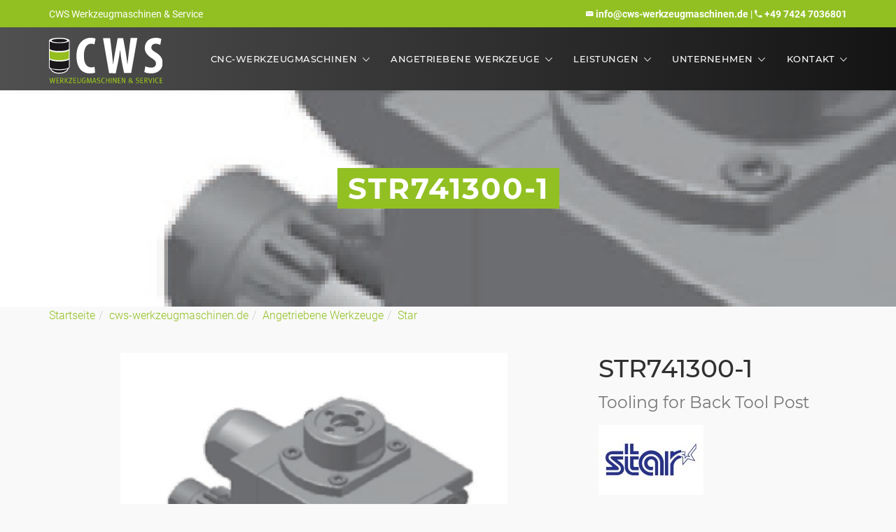

--- FILE ---
content_type: text/html; charset=utf-8
request_url: https://www.cws-werkzeugmaschinen.de/angetriebene-werkzeuge/star/str741300-1.html
body_size: 9127
content:
<!DOCTYPE html>
<!--[if lt IE 7]><html class="ie ie6" lang="de"><![endif]-->
<!--[if IE 7]><html class="ie ie7" lang="de"><![endif]-->
<!--[if IE 8]><html class="ie ie8" lang="de"><![endif]-->
<!--[if IE 9]><html class="ie9" lang="de"><![endif]-->
<!--[if (gte IE 10)|!(IE)]><!-->
<html lang="de">
  <!--<![endif]-->
  <!-- Head Meta-->
  <head>
  <meta charset="UTF-8">
<title>STR741300-1</title>
<meta name="robots" content="index, follow">
<link rel="canonical" href="https://www.cws-werkzeugmaschinen.de/angetriebene-werkzeuge/star/str741300-1.html" />
<link rel="alternate" hreflang="de" href="https://www.cws-werkzeugmaschinen.de/angetriebene-werkzeuge/star/str741300-1.html" />
<meta name="image" content="https://www.cws-werkzeugmaschinen.de/media/str741300-1.png" />
<meta property="og:title" content="STR741300-1" />
<meta property="og:url" content="https://www.cws-werkzeugmaschinen.de/angetriebene-werkzeuge/star/str741300-1.html" />
<meta property="og:image" content="https://www.cws-werkzeugmaschinen.de/media/str741300-1.png" />
<meta property="og:image:width" content="360" />
<meta property="og:image:height" content="347" />
<meta name="twitter:card" content="summary_large_image" />
<meta name="twitter:title" content="STR741300-1" />
<meta name="twitter:url" content="https://www.cws-werkzeugmaschinen.de/angetriebene-werkzeuge/star/str741300-1.html" />
<meta name="twitter:image" content="https://www.cws-werkzeugmaschinen.de/media/str741300-1.png" />
  <base href="/" />
  <meta http-equiv="X-UA-Compatible" content="IE=edge">
  <meta name="robots" content="index, follow">
<link rel="alternate" hreflang="de" href="https://www.cws-werkzeugmaschinen.de/angetriebene-werkzeuge/star/str741300-1.html">
<link rel="canonical" href="https://www.cws-werkzeugmaschinen.de/angetriebene-werkzeuge/star/str741300-1.html">
  <!-- Mobile Meta -->
  <meta name="viewport" content="width=device-width, initial-scale=1, maximum-scale=1">
  <!-- styles -->
    
<style>
    :root {
        --main-color: rgba(146, 192, 35, 1);
        --im-btn-bg: rgba(146, 192, 35, 1) !important;
        --im-btn-hover-bg: rgba(146, 192, 35, 0.6) !important;
        --im-link-color: rgba(146, 192, 35, 1) !important;
        --cc-toggle-on-bg: rgba(146, 192, 35, 1) !important;
        --cc-toggle-readonly-bg: rgba(146, 192, 35, 0.5) !important;
    }

    #cc-main .cm__btn--secondary,
    #cc-main .pm__btn--secondary,
    #cc-main .pm__section-title {
        color: #30363c !important;
    }
    #cc-main .pm__section--expandable .pm__section-arrow {
        background: #d5dee2 !important;
    }

    a.scrollup {
        color: #bcbbbb !important;
    }

    a.scrollup:hover {
        background-color: var(--cc-toggle-readonly-bg) !important;
        color: #ffffff !important;
    }

    .btn-custom:hover, input[type="button"]:hover, input[type="submit"]:hover, input[type="reset"]:hover, button:hover, .btn-custom.btn-green:hover, input[type="button"].btn-green:hover, input[type="submit"].btn-green:hover, input[type="reset"].btn-green:hover, button.btn-green:hover {
        color: #FFF !important;
        background-color: var(--im-btn-hover-bg) !important;
        border-color: var(--im-btn-hover-bg) !important;
    }

    .affa-feature-col.feature-col-1  {
        background-color: var(--im-btn-hover-bg) !important;
    }

    #header .header-txt.header-txt2 h1,
    #header .header-txt.header-txt2 h2 {
        overflow-wrap: break-word !important;
        white-space: inherit !important;
    }

    </style>


    <link rel="stylesheet" href="/resources/css/bootstrap.min.css" media="all" rel="preload"><link rel="stylesheet" href="/resources/css/ionicons.min.css" media="all" rel="preload"><link rel="stylesheet" href="/resources/css/jquery.scrollbar.css" media="all" rel="preload"><link rel="stylesheet" href="/resources/css/slick.css" media="all" rel="preload"><link rel="stylesheet" href="/resources/css/slick-theme.css" media="all" rel="preload"><link rel="stylesheet" href="/resources/css/jquery.fancybox.css" media="all" rel="preload"><link rel="stylesheet" href="/resources/css/animate.min.css" media="all" rel="preload"><link rel="stylesheet" href="/resources/css/slider-pro.min.css" media="all" rel="preload"><link rel="stylesheet" href="/resources/css/gfonts.css" media="all" rel="preload"><link rel="stylesheet" href="/resources/css/style.css" media="all" rel="preload"><link rel="stylesheet" href="/resources/css/add.css" media="all" rel="preload">
  
  <!--[if lt IE 9]>
<script src=""></script>
<script src=""></script>
<![endif]-->
  <!--[if lt IE 8]>
<link rel="stylesheet" href="">
<![endif]-->
  <noscript>
    <link rel="stylesheet" href="">
  </noscript>
  <!-- Favicons -->
    <link rel="icon" type="image/png" href="https://www.cws-werkzeugmaschinen.de/assets/addons/be_branding/fe_favicon/favicon-16x16-92c023--1.png" sizes="16x16">
<link rel="icon" type="image/png" href="https://www.cws-werkzeugmaschinen.de/assets/addons/be_branding/fe_favicon/favicon-32x32-92c023--1.png" sizes="32x32">
<link rel="icon" type="image/png" href="https://www.cws-werkzeugmaschinen.de/assets/addons/be_branding/fe_favicon/favicon-96x96-92c023--1.png" sizes="96x96">
<link rel="icon" type="image/png" href="https://www.cws-werkzeugmaschinen.de/assets/addons/be_branding/fe_favicon/favicon-128x128-92c023--1.png" sizes="128x128">
<link rel="apple-touch-icon" sizes="57x57" href="https://www.cws-werkzeugmaschinen.de/assets/addons/be_branding/fe_favicon/apple-touch-icon-57x57-92c023--1.png">
<link rel="apple-touch-icon" sizes="60x60" href="https://www.cws-werkzeugmaschinen.de/assets/addons/be_branding/fe_favicon/apple-touch-icon-60x60-92c023--1.png">
<link rel="apple-touch-icon" sizes="72x72" href="https://www.cws-werkzeugmaschinen.de/assets/addons/be_branding/fe_favicon/apple-touch-icon-72x72-92c023--1.png">
<link rel="apple-touch-icon" sizes="76x76" href="https://www.cws-werkzeugmaschinen.de/assets/addons/be_branding/fe_favicon/apple-touch-icon-76x76-92c023--1.png">
<link rel="apple-touch-icon" sizes="114x114" href="https://www.cws-werkzeugmaschinen.de/assets/addons/be_branding/fe_favicon/apple-touch-icon-114x114-92c023--1.png">
<link rel="apple-touch-icon" sizes="120x120" href="https://www.cws-werkzeugmaschinen.de/assets/addons/be_branding/fe_favicon/apple-touch-icon-120x120-92c023--1.png">
<link rel="apple-touch-icon" sizes="144x144" href="https://www.cws-werkzeugmaschinen.de/assets/addons/be_branding/fe_favicon/apple-touch-icon-144x144-92c023--1.png">
<link rel="apple-touch-icon" sizes="152x152" href="https://www.cws-werkzeugmaschinen.de/assets/addons/be_branding/fe_favicon/apple-touch-icon-152x152-92c023--1.png">
<link rel="apple-touch-icon" sizes="180x180" href="https://www.cws-werkzeugmaschinen.de/assets/addons/be_branding/fe_favicon/apple-touch-icon-180x180-92c023--1.png">
<link rel="shortcut icon" type="image/x-icon" href="https://www.cws-werkzeugmaschinen.de/assets/addons/be_branding/fe_favicon/favicon--1.ico"><link rel="icon" type="image/png" href="https://www.cws-werkzeugmaschinen.de/assets/addons/be_branding/fe_favicon/android-chrome-192x192-92c023--1.png" sizes="192x192">
<meta name="msapplication-TileImage" content="https://www.cws-werkzeugmaschinen.de/assets/addons/be_branding/fe_favicon/mstile-144x144-92c023--1.png">
<meta name="msapplication-TileColor" content="#92c023">
<meta name="theme-color" content="#92c023">
    <meta name="google-site-verification" content="nsIVVEX4RrlHwyy2O3AJagKNBS9PT6J4yrKvheOD9pM" />
<link rel="stylesheet"
	href="/assets/addons/wenns_sein_muss/cookieconsent/cookieconsent.css"
	media="print" onload="this.media='all'">
<link rel="stylesheet"
	href="/assets/addons/wenns_sein_muss/iframemanager/iframemanager.css">
<script defer src="/assets/addons/wenns_sein_muss/cookieconsent/cookieconsent.js">
</script>
<script defer src="/assets/addons/wenns_sein_muss/iframemanager/iframemanager.js">
</script>
<script type="text/plain"
	data-category="statistics"
	data-service="matomo">
	  var _paq = window._paq || [];
  _paq.push(["setDoNotTrack", true]);
  _paq.push(["disableCookies"]);
  _paq.push(['trackPageView']);
  _paq.push(['enableLinkTracking']);
  (function() {
    var u="https://statistic.medienfeuer.de/";
    _paq.push(['setTrackerUrl', u+'matomo.php']);
    _paq.push(['setSiteId', '10']);
    var d=document, g=d.createElement('script'), s=d.getElementsByTagName('script')[0];
    g.type='text/javascript'; g.async=true; g.defer=true; g.src=u+'matomo.js'; s.parentNode.insertBefore(g,s);
  })();
</script>
<script defer>
	window.addEventListener('DOMContentLoaded', (event) => {

		const wsm_im = iframemanager();

		wsm_im.run({
			onChange: ({
				changedServices,
				eventSource
			}) => {
				if (eventSource.type === 'click') {
					const servicesToAccept = [
						...wsm_cc.getUserPreferences().acceptedServices['preferences'],
						...changedServices,
					];

					wsm_cc.acceptService(servicesToAccept, 'preferences');
				}
			},

			currLang: 'de',

			services: {
    "youtube": {
        "embedUrl": "https:\/\/www.youtube-nocookie.com\/embed\/{data-id}",
        "thumbnailUrl": "\/angetriebene-werkzeuge\/star\/str741300-1.html?rex-api-call=wsm_im_thumbnail&service=youtube&id={data-id}",
        "languages": {
            "de": {
                "notice": "Diese Inhalte werden von Google Ireland Limited zur Verf\u00fcgung gestellt. Es gelten die Nutzungsbedingungen und Datenschutzbestimmungen des Anbieters. <a rel=\"noreferrer noopener\" href=\"https:\/\/policies.google.com\/privacy\" target=\"_blank\">Weitere Informationen<\/a>",
                "loadBtn": "Diesmal anzeigen",
                "loadAllBtn": "Immer anzeigen"
            }
        }
    },
    "vimeo": {
        "embedUrl": "https:\/\/player.vimeo.com\/video\/{data-id}",
        "thumbnailUrl": "\/angetriebene-werkzeuge\/star\/str741300-1.html?rex-api-call=wsm_im_thumbnail&service=vimeo&id={data-id}",
        "languages": {
            "de": {
                "notice": "Diese Inhalte werden von Vimeo Inc. zur Verf\u00fcgung gestellt. Es gelten die Nutzungsbedingungen und Datenschutzbestimmungen des Anbieters. <a rel=\"noreferrer noopener\" href=\"https:\/\/vimeo.com\/privacy\" target=\"_blank\">Weitere Informationen<\/a>",
                "loadBtn": "Diesmal anzeigen",
                "loadAllBtn": "Immer anzeigen"
            }
        }
    },
    "google_maps": {
        "embedUrl": "https:\/\/www.google.com\/maps\/embed?pb={data-id}",
        "thumbnailUrl": "\/angetriebene-werkzeuge\/star\/str741300-1.html?rex-api-call=wsm_im_thumbnail&service=google_maps&id={data-id}",
        "languages": {
            "de": {
                "notice": "Diese Inhalte werden von Google Ireland Limited zur Verf\u00fcgung gestellt. Es gelten die Nutzungsbedingungen und Datenschutzbestimmungen des Anbieters. <a rel=\"noreferrer noopener\" href=\"https:\/\/policies.google.com\/privacy\" target=\"_blank\">Weitere Informationen<\/a>",
                "loadBtn": "Diesmal anzeigen",
                "loadAllBtn": "Immer anzeigen"
            }
        }
    },
    "maschinensucher": {
        "embedUrl": "https:\/\/www.maschinensucher.de\/customerwidget?kd={data-id}",
        "thumbnailUrl": "\/angetriebene-werkzeuge\/star\/str741300-1.html?rex-api-call=wsm_im_thumbnail&service=maschinensucher&id={data-id}",
        "languages": {
            "de": {
                "notice": "Diese Inhalte werden von Machineseeker Group GmbH zur Verf\u00fcgung gestellt. Es gelten die Nutzungsbedingungen und Datenschutzbestimmungen des Anbieters. <a rel=\"noreferrer noopener\" href=\"https:\/\/www.maschinensucher.de\/privacy\/\" target=\"_blank\">Weitere Informationen<\/a>",
                "loadBtn": "Diesmal anzeigen",
                "loadAllBtn": "Immer anzeigen"
            }
        }
    }
},

		});

		const wsm_cc = CookieConsent;

		wsm_cc.run({
			revision: 1743592172,
			page_scripts: true,
			/* 		autoShow: false, */
			disablePageInteraction: true,

			guiOptions: {
				consentModal: {
					layout: 'cloud',
					position: 'middle center',
					equalWeightButtons: true,
					flipButtons: false,
				},
				preferencesModal: {
					layout: 'box',
					position: 'left',
					equalWeightButtons: true,
					flipButtons: false,
				},
			},


			sections: [
    {
        "title": "Notwendig",
        "description": "Notwendige Cookies helfen dabei, eine Webseite nutzbar zu machen, indem sie Grundfunktionen wie Seitennavigation und Zugriff auf sichere Bereiche der Webseite erm\u00f6glichen. Die Webseite kann ohne diese Cookies nicht richtig funktionieren.",
        "linked_category": "necessary",
        "cookieTable": {
            "headers": {
                "name": "Name",
                "service": "Service",
                "description": "Description",
                "duration": "Duration",
                "type": "Type"
            },
            "body": [
                {
                    "name": "cc_cookie",
                    "service": "Diese Website",
                    "description": "Speichert die gew\u00e4hlten Einstellungen in diesem Einwilligungs-Dialog. Dieser Cookie ist notwendig f\u00fcr die Einhaltung der DSGVO der Webseite.",
                    "duration": "6M",
                    "type": "cookie"
                }
            ]
        }
    },
    {
        "title": "Pr\u00e4ferenzen",
        "description": "Pr\u00e4ferenzen zu speichern, erm\u00f6glicht es uns, Ihre gew\u00e4hlten Einstellungen zu merken und Zusatzfunktionen zu aktivieren, zum Beispiel Videos und Medien von externen Anbietern.",
        "linked_category": "preferences",
        "cookieTable": {
            "headers": {
                "name": "Name",
                "service": "Service",
                "description": "Description",
                "duration": "Duration",
                "type": "Type"
            },
            "body": [
                {
                    "name": "im_youtube",
                    "service": "YouTube",
                    "description": "Speichert die Einwilligung \u00fcber das Laden von YouTube-Videos durch einen iframe.",
                    "duration": "6M",
                    "type": "cookie"
                },
                {
                    "name": "VISITOR_INFO1_LIVE",
                    "service": "YouTube",
                    "description": "Versucht, die Benutzerbandbreite auf Seiten mit integrierten YouTube-Videos zu sch\u00e4tzen.",
                    "duration": "179d",
                    "type": "cookie"
                },
                {
                    "name": "YSC",
                    "service": "YouTube",
                    "description": "Registriert eine eindeutige ID, um Statistiken der Videos von YouTube, die der Benutzer gesehen hat, zu behalten.",
                    "duration": "Session",
                    "type": "cookie"
                },
                {
                    "name": "yt.innertube::nextId",
                    "service": "YouTube",
                    "description": "Registriert eine eindeutige ID, um Statistiken der Videos von YouTube, die der Benutzer gesehen hat, zu behalten.",
                    "duration": "persistent",
                    "type": "localStorage"
                },
                {
                    "name": "yt.innertube::requests",
                    "service": "YouTube",
                    "description": "Registriert eine eindeutige ID, um Statistiken der Videos von YouTube, die der Benutzer gesehen hat, zu behalten.",
                    "duration": "Persistent",
                    "type": "localStorage"
                },
                {
                    "name": "ytidb::LAST_RESULT_ENTRY_KEY",
                    "service": "YouTube",
                    "description": "Speichert die Benutzereinstellungen beim Abruf eines auf anderen Webseiten integrierten YouTube-Videos.",
                    "duration": "Persistent",
                    "type": "localStorage"
                },
                {
                    "name": "_ga",
                    "service": "Google Maps",
                    "description": "",
                    "duration": "1 Tag",
                    "type": "cookie"
                }
            ]
        }
    },
    {
        "title": "Statistiken",
        "description": "Statistik-Dienste helfen uns als Website-Betreiber zu verstehen, wie unsere Besucher mit der Website interagieren, indem Informationen anonymisiert gesammelt und ausgewertet werden.",
        "linked_category": "statistics",
        "cookieTable": {
            "headers": {
                "name": "Name",
                "service": "Service",
                "description": "Description",
                "duration": "Duration",
                "type": "Type"
            },
            "body": [
                {
                    "name": "",
                    "service": "Matomo",
                    "description": "",
                    "duration": "",
                    "type": "cookie"
                }
            ]
        }
    }
],

			categories: {
    "necessary": {
        "readOnly": true,
        "enabled": true
    },
    "preferences": {
        "readOnly": false,
        "enabled": false,
        "services": {
            "youtube": {
                "label": "YouTube",
                "onAccept":  () => wsm_im.acceptService('youtube') ,
                "onReject":  () => wsm_im.rejectService('youtube') 
            },
            "google_maps": {
                "label": "Google Maps",
                "onAccept":  () => wsm_im.acceptService('google_maps') ,
                "onReject":  () => wsm_im.rejectService('google_maps') 
            },
            "maschinensucher": {
                "label": "Maschinensucher",
                "onAccept":  () => wsm_im.acceptService('maschinensucher') ,
                "onReject":  () => wsm_im.rejectService('maschinensucher') 
            }
        }
    },
    "statistics": {
        "readOnly": false,
        "enabled": false
    },
    "marketing": {
        "readOnly": false,
        "enabled": false
    },
    "unknown": {
        "readOnly": false,
        "enabled": false
    }
},



			language: {
				default: 'de',

				translations: {
					de: '/?rex-api-call=wsm&wsm=lang&lang=de',
				},
			},

			onFirstConsent: () => {
				logConsent();
			},

			onChange: () => {
				logConsent();
			}
		});

		function logConsent() {

			const cookie = wsm_cc.getCookie();
			const preferences = wsm_cc.getUserPreferences();

			let formData = new FormData();
			formData.append('consentId', cookie.consentId);
			formData.append('acceptType', preferences.acceptType);
			formData.append('acceptedCategories', preferences.acceptedCategories);
			formData.append('rejectedCategories', preferences.rejectedCategories);
			formData.append('acceptedServices', JSON.stringify(preferences.acceptedServices));
			formData.append('rejectedServices', JSON.stringify(preferences.rejectedServices));
			formData.append('revision', cookie.revision);

			fetch('/?rex-api-call=wsm&wsm=log', {
				method: 'POST',
				body: formData
			});
		}

        function openWsmConsentModal() {
            wsm_cc.showPreferences();
        }

		/* Consent Details https://gist.github.com/orestbida/62ac9787123c841fa2448e91573bf22b */
		const updateConsentDetails = (modal) => {

			const {
				consentId,
				consentTimestamp,
				lastConsentTimestamp
			} = CookieConsent.getCookie();

			const id = modal.querySelector('#consent-id');
			const timestamp = modal.querySelector('#consent-timestamp');
			const lastTimestamp = modal.querySelector('#last-consent-timestamp');

			id && (id.innerText = consentId);
			timestamp && (timestamp.innerText = new Date(consentTimestamp).toLocaleString());
			lastTimestamp && (lastTimestamp.innerText = new Date(lastConsentTimestamp).toLocaleString());
		};

		addEventListener('cc:onModalReady', ({
			detail
		}) => {
			const {
				modalName,
				modal
			} = detail;

			if (modalName === 'preferencesModal') {
				CookieConsent.validConsent() ?
					updateConsentDetails(modal) :
					addEventListener('cc:onConsent', () => updateConsentDetails(modal));

				addEventListener('cc:onChange', () => updateConsentDetails(modal));
			}
		});

        if(document.querySelector('.wsm-show')){
            document.querySelector('.wsm-show').addEventListener('click', openWsmConsentModal);
        }
	});
</script>
</head>
  <body class="domain-www-cws-werkzeugmaschinen-de">
    <!-- Navigationen -->    
    <!-- #nav-mobile -->
<nav id="nav-mobile">
  <div class="scrollbar-inner">
    <button type="button" class="navbar-btn-close">
      <i class="ion ion-close">
      </i>Schließen
    </button>
    <div class="navbar-menu">
      <ul class="nav"><li class="menu-item menu-item-has-children"><a href="/" title="Startseite">Startseite</a></li><li class="menu-item menu-item-has-children"><a href="/cnc-werkzeugmaschinen.html" title="CNC-Werkzeugmaschinen">CNC-Werkzeugmaschinen</a><span class="">+</span><ul class="sub-menu "><li class="menu-item menu-item-has-children"><a href="/cnc-werkzeugmaschinen/nexturn.html" title="CNC-Werkzeugmaschinen">Nexturn</a></li><li class="menu-item menu-item-has-children"><a href="/cnc-werkzeugmaschinen/accuway.html" title="CNC-Werkzeugmaschinen">Accuway</a></li><li class="menu-item menu-item-has-children"><a href="/cnc-werkzeugmaschinen/hdc-highly-defined-chips.html" title="CNC-Werkzeugmaschinen">HDC - Highly Defined Chips</a></li><li class="menu-item menu-item-has-children"><a href="/cnc-werkzeugmaschinen/gebrauchtmaschinen.html" title="CNC-Werkzeugmaschinen">Gebrauchtmaschinen</a></li></ul></li><li class="menu-item menu-item-has-children"><a href="/angetriebene-werkzeuge.html" title="Angetriebene Werkzeuge">Angetriebene Werkzeuge</a><span class="">+</span><ul class="sub-menu "><li class="menu-item menu-item-has-children"><a href="/angetriebene-werkzeuge/nexturn.html" title="Angetriebene Werkzeuge">Nexturn</a></li><li class="menu-item menu-item-has-children"><a href="/angetriebene-werkzeuge/star.html" title="Angetriebene Werkzeuge">Star</a></li><li class="menu-item menu-item-has-children"><a href="/angetriebene-werkzeuge/cincom.html" title="Angetriebene Werkzeuge">Cincom</a></li><li class="menu-item menu-item-has-children"><a href="/angetriebene-werkzeuge/tsugami.html" title="Angetriebene Werkzeuge">Tsugami</a></li><li class="menu-item menu-item-has-children"><a href="/angetriebene-werkzeuge/nomura.html" title="Angetriebene Werkzeuge">Nomura</a></li><li class="menu-item menu-item-has-children"><a href="/angetriebene-werkzeuge/miyano.html" title="Angetriebene Werkzeuge">Miyano</a></li><li class="menu-item menu-item-has-children"><a href="/angetriebene-werkzeuge/hanwha.html" title="Angetriebene Werkzeuge">Hanwha</a></li><li class="menu-item menu-item-has-children"><a href="/angetriebene-werkzeuge/doosan.html" title="Angetriebene Werkzeuge">Doosan</a></li><li class="menu-item menu-item-has-children"><a href="/angetriebene-werkzeuge/tornos.html" title="Angetriebene Werkzeuge">Tornos</a></li></ul></li><li class="menu-item menu-item-has-children"><a href="/leistungen.html" title="Leistungen">Leistungen</a><span class="">+</span><ul class="sub-menu "><li class="menu-item menu-item-has-children"><a href="/leistungen/verkauf-von-nexturn-cnc-praezisionslangdrehmaschinen.html" title="Leistungen">Verkauf von Nexturn CNC-Präzisionslangdrehmaschinen</a></li><li class="menu-item menu-item-has-children"><a href="/leistungen/vertretung-von-accuway-in-deutschland.html" title="Leistungen">Vertretung von Accuway in Deutschland</a></li><li class="menu-item menu-item-has-children"><a href="/leistungen/siemens-objektloeschanlagen-fuer-werkzeugmaschinen.html" title="Leistungen">Siemens Objektlöschanlagen für Werkzeugmaschinen</a></li><li class="menu-item menu-item-has-children"><a href="/leistungen/programmierung-und-schulung.html" title="Leistungen">Programmierung und Schulung</a></li><li class="menu-item menu-item-has-children"><a href="/leistungen/wartung-von-cnc-werkzeugmaschinen.html" title="Leistungen">Wartung von CNC-Werkzeugmaschinen</a></li><li class="menu-item menu-item-has-children"><a href="/leistungen/service-und-reparatur-von-cnc-werkzeugmaschinen.html" title="Leistungen">Service und Reparatur von CNC-Werkzeugmaschinen</a></li><li class="menu-item menu-item-has-children"><a href="/leistungen/24-stunden-notdienst-bei-ausfall-von-cnc-werkzeugmaschinen.html" title="Leistungen">24 Stunden Notdienst bei Ausfall von CNC Werkzeugmaschinen</a></li></ul></li><li class="menu-item menu-item-has-children"><a href="/unternehmen.html" title="Unternehmen">Unternehmen</a><span class="">+</span><ul class="sub-menu "><li class="menu-item menu-item-has-children"><a href="/unternehmen/ueber-cws-werkzeugmaschinen-service.html" title="Unternehmen">Über CWS Werkzeugmaschinen &amp; Service</a></li><li class="menu-item menu-item-has-children"><a href="/unternehmen/neuigkeiten.html" title="Unternehmen">Neuigkeiten</a></li><li class="menu-item menu-item-has-children"><a href="/unternehmen/neubau-firmengebaeude.html" title="Unternehmen">Neubau Firmengebäude</a></li><li class="menu-item menu-item-has-children"><a href="/unternehmen/offene-stellenangebote.html" title="Unternehmen">Offene Stellenangebote</a></li><li class="menu-item menu-item-has-children"><a href="/unternehmen/kooperationen.html" title="Unternehmen">Kooperationen</a></li><li class="menu-item menu-item-has-children"><a href="/unternehmen/regionen.html" title="Unternehmen">Regionen</a></li><li class="menu-item menu-item-has-children"><a href="/unternehmen/impressum.html" title="Unternehmen">Impressum</a></li></ul></li><li class="menu-item menu-item-has-children"><a href="/kontakt.html" title="Kontakt">Kontakt</a><span class="">+</span><ul class="sub-menu "><li class="menu-item menu-item-has-children"><a href="/kontakt/kontakt-und-anschrift.html" title="Kontakt">Kontakt und Anschrift</a></li><li class="menu-item menu-item-has-children"><a href="/kontakt/ihre-ansprechpartner.html" title="Kontakt">Ihre Ansprechpartner</a></li></ul></li>    </div>
  </div>
</nav>
<!-- #nav-mobile end -->

    <!-- #body-wrap -->
    <div id="body-wrap">
      <!-- Header -->       
      <!-- #header -->
<header id="header"
         class="header-page">
<!-- #nav-mobile-top -->
<div id="nav-mobile-top" class="bg-cws-gradient-dark">
  <!-- .container -->
  <div class="container-fluid">
    <div class="navmenu">
      <button type="button" class="navbar-btn-toggle">
        <i class="ion ion-navicon">
        </i>
      </button>
      <div class="navbar-logo">
        <a href="/">
          <img src="/media/cws_werkzeugmaschinen_logo_farbe_weiss.svg" alt="CWS Werkzeugmaschinen & Service Logo">
        </a> 
        <!-- site logo -->
      </div>
      <div class="navbar-secondary">
        <!--<div class="navbar-btn">
          <a href="#" class="btn-search">
            <i class="ion ion-ios-search-strong">
            </i>
          </a>
        </div>-->
        <!--<form action="/suche.html" method="GET">
          <input type="text" name="rexsearch" placeholder="{{suchtext}}" autocomplete="off">
          <button type="button" class="btn-close">
            <i class="ion ion-android-close">
            </i>
          </button>-->
        </form>
      </div>
    </div>
  </div> 
  <!-- .container end -->
</div>
<!-- #nav-mobile-top end -->
<!-- #navigation -->
<nav id="navigation" class="">
 <!-- .navtop -->
                <div class="navtop">
                    <!-- .container -->
                    <div class="container">
						 <div class="nav-txt pull-left">
                         CWS Werkzeugmaschinen & Service                         </div>
                        <div class="nav-txt pull-right">
                            <i class="ion ion-ios-email"></i> <strong><a href="mailto:info@cws-werkzeugmaschinen.de">info@cws-werkzeugmaschinen.de</a></strong>
                            |                           
                            <i class="ion ion-android-call"></i> <strong><a href="tel:+49 7424 7036801">+49 7424 7036801</a></strong>
                        </div>
                    </div> <!-- .container end -->
                </div> <!-- .navtop end -->
  <!-- .navbar -->
  <div class="navbar bg-cws-gradient-dark">
    <!-- .container -->
    <div class="container">
      <div class="navbar-wrap">
        <div class="navbar-logo">
          <a href="/">
            <img src="/media/cws_werkzeugmaschinen_logo_farbe_weiss.svg" alt="CWS Werkzeugmaschinen & Service Logo">
          </a> 
          <!-- logo -->
        </div>
        <div class="navbar-menu">
          <ul id="nav" class="nav"><li class="menu-item menu-item-has-children"><a href="/cnc-werkzeugmaschinen.html" title="CNC-Werkzeugmaschinen">CNC-Werkzeugmaschinen</a><ul class="sub-menu  bg-cws-gradient-dark"><li class="menu-item"><a href="/cnc-werkzeugmaschinen/nexturn.html" title="Nexturn">Nexturn</a></li><li class="menu-item"><a href="/cnc-werkzeugmaschinen/accuway.html" title="Accuway">Accuway</a></li><li class="menu-item"><a href="/cnc-werkzeugmaschinen/hdc-highly-defined-chips.html" title="HDC - Highly Defined Chips">HDC - Highly Defined Chips</a></li><li class="menu-item"><a href="/cnc-werkzeugmaschinen/gebrauchtmaschinen.html" title="Gebrauchtmaschinen">Gebrauchtmaschinen</a></li></ul></li><li class="menu-item menu-item-has-children"><a href="/angetriebene-werkzeuge.html" title="Angetriebene Werkzeuge">Angetriebene Werkzeuge</a><ul class="sub-menu  bg-cws-gradient-dark"><li class="menu-item"><a href="/angetriebene-werkzeuge/nexturn.html" title="Nexturn">Nexturn</a></li><li class="menu-item"><a href="/angetriebene-werkzeuge/star.html" title="Star">Star</a></li><li class="menu-item"><a href="/angetriebene-werkzeuge/cincom.html" title="Cincom">Cincom</a></li><li class="menu-item"><a href="/angetriebene-werkzeuge/tsugami.html" title="Tsugami">Tsugami</a></li><li class="menu-item"><a href="/angetriebene-werkzeuge/nomura.html" title="Nomura">Nomura</a></li><li class="menu-item"><a href="/angetriebene-werkzeuge/miyano.html" title="Miyano">Miyano</a></li><li class="menu-item"><a href="/angetriebene-werkzeuge/hanwha.html" title="Hanwha">Hanwha</a></li><li class="menu-item"><a href="/angetriebene-werkzeuge/doosan.html" title="Doosan">Doosan</a></li><li class="menu-item"><a href="/angetriebene-werkzeuge/tornos.html" title="Tornos">Tornos</a></li></ul></li><li class="menu-item menu-item-has-children"><a href="/leistungen.html" title="Leistungen">Leistungen</a><ul class="sub-menu  bg-cws-gradient-dark"><li class="menu-item"><a href="/leistungen/verkauf-von-nexturn-cnc-praezisionslangdrehmaschinen.html" title="Verkauf von Nexturn CNC-Präzisionslangdrehmaschinen">Verkauf von Nexturn CNC-Präzisionslangdrehmaschinen</a></li><li class="menu-item"><a href="/leistungen/vertretung-von-accuway-in-deutschland.html" title="Vertretung von Accuway in Deutschland">Vertretung von Accuway in Deutschland</a></li><li class="menu-item"><a href="/leistungen/siemens-objektloeschanlagen-fuer-werkzeugmaschinen.html" title="Siemens Objektlöschanlagen für Werkzeugmaschinen">Siemens Objektlöschanlagen für Werkzeugmaschinen</a></li><li class="menu-item"><a href="/leistungen/programmierung-und-schulung.html" title="Programmierung und Schulung">Programmierung und Schulung</a></li><li class="menu-item"><a href="/leistungen/wartung-von-cnc-werkzeugmaschinen.html" title="Wartung von CNC-Werkzeugmaschinen">Wartung von CNC-Werkzeugmaschinen</a></li><li class="menu-item"><a href="/leistungen/service-und-reparatur-von-cnc-werkzeugmaschinen.html" title="Service und Reparatur von CNC-Werkzeugmaschinen">Service und Reparatur von CNC-Werkzeugmaschinen</a></li><li class="menu-item"><a href="/leistungen/24-stunden-notdienst-bei-ausfall-von-cnc-werkzeugmaschinen.html" title="24 Stunden Notdienst bei Ausfall von CNC Werkzeugmaschinen">24 Stunden Notdienst bei Ausfall von CNC Werkzeugmaschinen</a></li></ul></li><li class="menu-item menu-item-has-children"><a href="/unternehmen.html" title="Unternehmen">Unternehmen</a><ul class="sub-menu  bg-cws-gradient-dark"><li class="menu-item"><a href="/unternehmen/ueber-cws-werkzeugmaschinen-service.html" title="Über CWS Werkzeugmaschinen &amp; Service">Über CWS Werkzeugmaschinen &amp; Service</a></li><li class="menu-item"><a href="/unternehmen/neuigkeiten.html" title="Neuigkeiten">Neuigkeiten</a></li><li class="menu-item"><a href="/unternehmen/neubau-firmengebaeude.html" title="Neubau Firmengebäude">Neubau Firmengebäude</a></li><li class="menu-item"><a href="/unternehmen/offene-stellenangebote.html" title="Offene Stellenangebote">Offene Stellenangebote</a></li><li class="menu-item"><a href="/unternehmen/kooperationen.html" title="Kooperationen">Kooperationen</a></li><li class="menu-item"><a href="/unternehmen/regionen.html" title="Regionen">Regionen</a></li><li class="menu-item"><a href="/unternehmen/impressum.html" title="Impressum">Impressum</a></li></ul></li><li class="menu-item menu-item-has-children"><a href="/kontakt.html" title="Kontakt">Kontakt</a><ul class="sub-menu  bg-cws-gradient-dark"><li class="menu-item"><a href="/kontakt/kontakt-und-anschrift.html" title="Kontakt und Anschrift">Kontakt und Anschrift</a></li><li class="menu-item"><a href="/kontakt/ihre-ansprechpartner.html" title="Ihre Ansprechpartner">Ihre Ansprechpartner</a></li></ul></li></ul>						
        						                                
                                
        </div><!-- /. navbar-menu -->
      </div>
    </div>
    <!-- .container end -->
  </div> 
  <!-- .navbar end -->
</nav>
<!-- #navigation end -->
<!-- ctype für Slider in <header> -->

    <div class="sub-header2 text-white" style="background-image: url(/images/sliderImgOverlay/str741300-1.png);">
      <div class="sub-header-overlay bg-dark-overlay0">
        <div class="container sub-header-txt">
          <h1 class="header-title">
            STR741300-1          </h1>

           <div class="breadcrumbs">
                       </div>
        </div>
      </div>
    </div>
</header>
<div class="container"><div class="breadcrumbs"><ol id="breadcrumb-nav" class="breadcrumb"><li><a href="/">Startseite</a></li><li><a href="/cws-werkzeugmaschinende.html">cws-werkzeugmaschinen.de</a></li><li><a href="/angetriebene-werkzeuge.html">Angetriebene Werkzeuge</a></li><li><a href="/angetriebene-werkzeuge/star.html">Star</a></li></ol></div></div><!-- #header end -->
      <!-- #content -->
<div id="content">
<!-- .container -->
<div class="container single-product">
    <div class="main-content">
        <!-- .post-single-txt -->
        <div class="post-single-txt row">
            <div class="col-sm-7">
                <div class="post-thumbnail post-single-thumbnail">
                    <!-- .row -->
                    <div class="row">
                        <div class="col-md-2 hidden-xs hidden-sm">
                            <div class="carousel-slider carousel-product-thumbnails-nav">
                                                            </div>
                        </div>
                        <div class="col-md-10">
                            <div class="carousel-slider carousel-product-thumbnails">
                                <div class="post-item"> <!-- 1 -->
                                    <figure class="easyzoom easyzoom--overlay">
                                        <a href="index.php?rex_media_type=productImgBigGal&rex_media_file=str741300-1.png" class="post-item-img fancybox" data-fancybox-group="images_gallery"
                                           title="STR741300-1">
                                            <img src="index.php?rex_media_type=productImg&rex_media_file=str741300-1.png" alt="STR741300-1" width="560" height="700">
                                        </a>
                                    </figure>
                                </div>
                                                            </div>
                        </div>
                    </div>
                    <!-- .row end -->
                </div>
            </div>
            <div class="col-sm-5 col-lg-4 col-lg-offset-1">
                <div class="entry-content post-single-content">
                    <h1 class="entry-title post-single-title">STR741300-1</h1>
                    <h2><small>Tooling for Back Tool Post</small></h2>                    <div class="product-logo"><a href="/angetriebene-werkzeuge/star.html"><img src="index.php?rex_media_type=logoProduct&rex_media_file=star_logo_-_high_res__1_.jpg" alt="Star Logo" title="Star Logo"/></a></div>                                        	
                                <div class="btn-add-cart">
                                <a href="/kontakt/kontakt-und-anschrift.html?subject=STR741300-1&manu=Star#contact_form" class="btn-custom">Jetzt anfragen &raquo;</a>
                                </div>                </div>
            </div>
        </div>
        <!-- .post-single-txt end -->
                <!-- .post-single-tabs -->
        <div class="post-single-tabs">
            <!-- .row -->
            <div class="row">
                <div class="col-sm-12 col-lg-10 col-lg-offset-1">
                    <ul class="nav nav-tabs affa-nav-tabs">
                        <li class="active"><a href="#product-tab1" data-toggle="tab">Beschreibung</a></li>
                        
                        
                        <li><a href="/kontakt/kontakt-und-anschrift.html?subject=STR741300-1&manu=Star">Anfrage</a></li>
                    </ul>
                    <div class="tab-content">
                        <div class="tab-pane fade active in" id="product-tab1">
                            <ul>
	<li>RATIO / 1 : 1</li>
	<li>RPM(MAX) / 6000</li>
	<li>TOOL CLAMPING / ER11</li>
	<li>MACHINE : SR20RIII/ECAS20</li>
</ul>
                                                    </div>
                        <div class="tab-pane fade" id="product-tab2">
                                                    </div>
                        <div class="tab-pane fade" id="product-tab3">
                                                    </div>
                    </div>
                </div>  <!-- .row end -->
            </div>
            <!-- .post-single-tabs end -->
                        <div class="entry-meta post-single-meta">
                <div class="row">
                    <div class="col-sm-12 col-lg-10 col-lg-offset-1">
                        <hr/>
                                                <p><strong>Hersteller:</strong> <a href="/angetriebene-werkzeuge/star.html" title="Star Star">Star</a></p>
                                                <p><strong>Name:</strong> STR741300-1</p>
                        <p><strong>Kategorie:</strong> <a href="/angetriebene-werkzeuge/star.html" title="Star">Star</a></p>
                                                    <p><strong>Typ:</strong> Tooling for Back Tool Post</p>
                                                </div>
                </div>
            </div>
        </div>
    </div>
</div><!-- /. #contents -->  
      
      <!-- Bottom -->
      <!-- #bottom -->
<div id="bottom">

    <!-- .container -->
    <div class="container">
        <!-- .footer-widgets -->
        <div class="footer-widgets">
            <!-- .row -->
            <div class="row">
                <div class="col-sm-4">
                    <div class="widget">
                        <div class="widget_text">
                            <h4 class="widget-title">Über CWS Werkzeugmaschinen & Service</h4>
                            <p>Neben dem Vertrieb von Nexturn Präzisionslangdrehern, Siemens Brandschutzanlagen für Werkzeugmaschinen, angetriebenen Werkzeugen sowie Zubehör und Ersatzteilen, ist CWS Werkzeugmaschinen &amp; Service Spezialist für die Programmierung, Wartung, Einrichtung und Reparatur von CNC-Maschinen aller Art und jedes Herstellers.</p>
                        </div>
                    </div>
                </div>
                <div class="col-sm-4">
                    <div class="widget">
                        <div class="widget_recent_entries">
                            <h4 class="widget-title">Das Unternehmen</h4>
                            <ul>
                                <li><a href="/unternehmen/ueber-cws-werkzeugmaschinen-service.html" title="Über CWS Werkzeugmaschinen & Service">Über CWS Werkzeugmaschinen & Service</a></li><li><a href="/unternehmen/neuigkeiten.html" title="Neuigkeiten">Neuigkeiten</a></li><li><a href="/unternehmen/neubau-firmengebaeude.html" title="Neubau Firmengebäude">Neubau Firmengebäude</a></li><li><a href="/unternehmen/offene-stellenangebote.html" title="Offene Stellenangebote">Offene Stellenangebote</a></li><li><a href="/unternehmen/kooperationen.html" title="Kooperationen">Kooperationen</a></li><li><a href="/unternehmen/regionen.html" title="Regionen">Regionen</a></li>                            </ul>
                        </div>
                    </div>
                </div>
                <div class="col-sm-4">
                    <div class="widget">
                        <div class="affa-portfolios-list-widget">
                            <h4 class="widget-title">Einige unserer Produkte</h4>
                            <ul>
                                
											   <li> 
														<figure class="img-hover hover-white">
															<a href="/cnc-werkzeugmaschinen/nexturn/sa-xiii-cnc-langdrehmaschine.html">
																<img data-original="/images/bottomImg/sa_xiii_4.jpg" alt="SA-XIII CNC-Langdrehmaschine" class="lazy">
																<noscript>
																<img src="/images/bottomImg/sa_xiii_4.jpg" alt="SA-XIII CNC-Langdrehmaschine">
																</noscript>
																
															</a>
														</figure>
													</li>
											   <li> 
														<figure class="img-hover hover-white">
															<a href="/cnc-werkzeugmaschinen/nexturn/sa-xii-cnc-langdrehmaschine.html">
																<img data-original="/images/bottomImg/sa_xii_sa_20xii_26xii.jpg" alt="SA-XII CNC-Langdrehmaschine" class="lazy">
																<noscript>
																<img src="/images/bottomImg/sa_xii_sa_20xii_26xii.jpg" alt="SA-XII CNC-Langdrehmaschine">
																</noscript>
																
															</a>
														</figure>
													</li>
											   <li> 
														<figure class="img-hover hover-white">
															<a href="/cnc-werkzeugmaschinen/nexturn/sa-piipyii-cnc-langdrehmaschine.html">
																<img data-original="/images/bottomImg/sapii_sa20py.jpg" alt="SA-PII/PYII CNC-Langdrehmaschine" class="lazy">
																<noscript>
																<img src="/images/bottomImg/sapii_sa20py.jpg" alt="SA-PII/PYII CNC-Langdrehmaschine">
																</noscript>
																
															</a>
														</figure>
													</li>
											   <li> 
														<figure class="img-hover hover-white">
															<a href="/cnc-werkzeugmaschinen/nexturn/sa-m-cnc-langdrehmaschine.html">
																<img data-original="/images/bottomImg/sam-1-title.jpg" alt="SA-M CNC-Langdrehmaschine" class="lazy">
																<noscript>
																<img src="/images/bottomImg/sam-1-title.jpg" alt="SA-M CNC-Langdrehmaschine">
																</noscript>
																
															</a>
														</figure>
													</li>
											   <li> 
														<figure class="img-hover hover-white">
															<a href="/cnc-werkzeugmaschinen/nexturn/sa-b-cnc-langdrehmaschine.html">
																<img data-original="/images/bottomImg/sa32b-front_copy.jpg" alt="SA-B CNC-Langdrehmaschine" class="lazy">
																<noscript>
																<img src="/images/bottomImg/sa32b-front_copy.jpg" alt="SA-B CNC-Langdrehmaschine">
																</noscript>
																
															</a>
														</figure>
													</li>
											   <li> 
														<figure class="img-hover hover-white">
															<a href="/cnc-werkzeugmaschinen/nexturn/nst-hochgeschwindigkeits-praezisions-cnc-drehautomat-kurzdreher.html">
																<img data-original="/images/bottomImg/nst.jpg" alt="NST Hochgeschwindigkeits-Präzisions-CNC-Drehautomat (Kurzdreher) " class="lazy">
																<noscript>
																<img src="/images/bottomImg/nst.jpg" alt="NST Hochgeschwindigkeits-Präzisions-CNC-Drehautomat (Kurzdreher) ">
																</noscript>
																
															</a>
														</figure>
													</li>
                            </ul>
                        </div>
                    </div>
                </div>
            </div>
            <!-- .row end -->
            <!-- .row -->
            <div class="row">
                <div class="col-sm-4">
                    <div class="widget">
                        <div class="widget_text">
                            <h4 class="widget-title">Nexturn Generalvertretung Deutschland</h4>
                            <p>Die Nexturn Swiss-Turn CNC-Drehmaschinen zeichnen sich durch Präzision, Langlebigkeit und ihr gutes Preis- Leistungsverhältnis aus.</p>

<p><a class="btn-custom btn-sm" href="https://www.cws-werkzeugmaschinen.de/cnc-werkzeugmaschinen/nexturn.html">CNC-Werkzeugmaschinen von Nexturn</a></p>
                        </div>
                    </div>
                </div>

                <div class="col-sm-4">
                    <div class="widget">
                        <div class="widget_text">
                            <h4 class="widget-title">Kontakt</h4>
                            <div class="list-icon">
                                <ul>
                                    <li><i class="ion ion-ios-home"></i>CWS Werkzeugmaschinen & Service</li>
                                    <li><i class="ion ion-ios-telephone"></i><a href="tel:+49 7424 7036801">+49 7424 7036801</a></li>
                                    <li><i class="ion ion-ios-email"></i><a href="mailto:info@cws-werkzeugmaschinen.de">info@cws-werkzeugmaschinen.de</a></li>
                                    <li><i class="ion ion-map"></i>Zeppelinstr. 12                                        | 78588 Denkingen | Deutschland
                                    </li>
                                    <li><i class="ion ion-link"></i><a href="/unternehmen/impressum.html">Impressum</a></li>
                                </ul>
                            </div>
                        </div>
                    </div>
                </div>

                <div class="col-sm-4">
                    <div class="widget">
                        <div class="affa-subscribe-widget">
                            <img src="/media/cws_werkzeugmaschinen_logo_farbe_weiss.svg" alt="CWS Werkzeugmaschinen & Service Logo" class="img-responsive center-block opacity50"
                                 width="360">
                            </form>
                        </div>
                    </div>
                </div>


            </div>
            <!-- .row end -->
        </div>
        <!-- .footer-widgets end -->
    </div>
    <!-- .container end -->
</div>
<!-- #bottom end -->
      <!-- Footer -->
      	<!-- #footer -->
        <footer id="footer">
            <!-- .container -->
            <div class="container">
			  <div class="col-xs-12">
                <div class="footer-nav">
                    <ul><li><a href="/unternehmen/neuigkeiten.html" title="Neuigkeiten">Neuigkeiten</a></li><li><a href="/unternehmen/regionen.html" title="Regionen">Regionen</a></li><li><a href="/unternehmen/impressum.html" title="Impressum">Impressum</a></li><li><a href="/unternehmen/datenschutz.html" title="Datenschutz">Datenschutz</a></li><li><a href="/unternehmen/sitemap.html" title="Sitemap">Sitemap</a></li><li><a href="/unternehmen/allgemeine-geschaeftsbedingungen.html" title="Allgemeine Geschäftsbedingungen">Allgemeine Geschäftsbedingungen</a></li><li><a data-cc="show-preferencesModal">Datenschutz-Einstellungen</a></li></ul>                   <p>
                       CWS Werkzeugmaschinen & Service - &copy; 2026                   </p>
                </div>
				</div>
            </div>
            <!-- .container end -->
        </footer>
        <!-- #footer end -->
    </div>
    <!-- #body-wrap end -->
    <a href="#" class="scrollup" title="Nach oben">
      <i class="ion ion-android-arrow-up">
      </i>
    </a> 
    <!-- Back to Top -->
    <!--[if lt IE 8]>
<div class="browser-notice">
<div class="container">
<div class="text">
<h1>Internet Explorer Out To Date</h1>
<p>Please update your Internet Explorer browser with a newer version (Internet Explorer 8 above) now!</p>
<span>You can download it <a href="http://windows.microsoft.com/en-us/internet-explorer/download-ie" target="_blank">here....</a></span>
</div>
</div>
</div>
<![endif]-->
    <!-- JavaScripts -->    
    <!-- JavaScripts -->
<script src="/resources/js/jquery-1.12.4.min.js" ></script><script src="/resources/js/jquery.easing.min.js" ></script><script src="/resources/js/jquery.plugin.min.js" ></script><script src="/resources/js/bootstrap.min.js" ></script><script src="/resources/js/response.min.js" ></script><script src="/resources/js/waypoints.min.js" ></script><script src="/resources/js/jquery.placeholder.min.js" ></script><script src="/resources/js/jquery.fitvids.js" ></script><script src="/resources/js/jquery.lazyload.js" ></script><script src="/resources/js/jquery.mousewheel-3.0.6.pack.js" ></script><script src="/resources/js/jquery.scrollbar.min.js" ></script><script src="/resources/js/parallax.min.js" ></script><script src="/resources/js/isotope.pkgd.min.js" ></script><script src="/resources/js/slick.min.js" ></script><script src="/resources/js/jquery.fancybox.pack.js" ></script><script src="/resources/js/jquery.fancybox-media.js" ></script><script src="/resources/js/jquery.counterup.min.js" ></script><script src="/resources/js/jquery.countdown.min.js" ></script><script src="/resources/js/jquery.sliderPro.min.js" ></script><script src="/resources/js/script.js" ></script><script src="/resources/js/add.js" ></script>
    
    <!-- Matomo -->    
    <!-- Matomo -->

<!-- End Matomo Code -->
  </body>
</html>

--- FILE ---
content_type: text/css; charset=utf-8
request_url: https://www.cws-werkzeugmaschinen.de/resources/css/style.css
body_size: 42346
content:
/* #Table of Contents

1.  Site Styles
2.  Header
3.  Elements
4.  Posts
5.  Widgets
6.  Sidebar
7.  Bottom
8.  Footer
9.  Spacing
10. Media Queries
================================================== */



/* ========================= Site Styles ========================= */

html {
	overflow-x:hidden;
	-webkit-font-smoothing:antialiased;
}

::selection {
  background: var(--main-color); /* WebKit/Blink Browsers */
  color: #fff;
}
::-moz-selection {
  background: var(--main-color); /* Gecko Browsers */
  color: #fff;
}

@media only screen and (-webkit-min-device-pixel-ratio:1.25), only screen and (min-device-pixel-ratio:1.25), only screen and (min-resolution:200dpi), only screen and (min-resolution:1.25dppx) { -webkit-font-smoothing: subpixel-antialiased; }

body {
	font-family:Roboto, Arial, sans-serif;
	color:#777;
	font-size:16px;
	line-height:26px;
	font-weight:300;
}
body.modal-open { padding:0px !important; }
body.nav-mobile-on.nav-mobile-open, body.nav-shop-filter-open { overflow:hidden; }



#body-wrap { overflow:hidden; }
body.nav-mobile-on.nav-mobile-open #body-wrap, body.nav-shop-filter-open #body-wrap {
	position:relative;
	left:30%;
}

.bg-white, .bg-grey, .bg-dark, .bg-color {
	background-position:center;
	background-repeat:no-repeat;
	background-size:cover;
}
.bg-white { background-color:#FFF; }
.bg-grey { background-color:#f9f9f9; }
.bg-dark { background-color:#5d686e; }
.bg-color { background-color:var(--main-color); }

.bg-dark-overlay10 { background-color:rgba(26,26,26,.1); }
.ie .bg-dark-overlay10 { background:url(../images/ie-bg-dark-10.png) top left repeat; }
.bg-dark-overlay20 { background-color:rgba(26,26,26,.2); }
.ie .bg-dark-overlay20 { background:url(../images/ie-bg-dark-20.png) top left repeat; }
.bg-dark-overlay30 { background-color:rgba(26,26,26,.3); }
.ie .bg-dark-overlay30 { background:url(../images/ie-bg-dark-30.png) top left repeat; }
.bg-dark-overlay40 { background-color:rgba(26,26,26,.4); }
.ie .bg-dark-overlay40 { background:url(../images/ie-bg-dark-40.png) top left repeat; }
.bg-dark-overlay50 { background-color:rgba(26,26,26,.5); }
.ie .bg-dark-overlay50 { background:url(../images/ie-bg-dark-50.png) top left repeat; }
.bg-dark-overlay60 { background-color:rgba(26,26,26,.6); }
.ie .bg-dark-overlay60 { background:url(../images/ie-bg-dark-60.png) top left repeat; }
.bg-dark-overlay70 { background-color:rgba(26,26,26,.7); }
.ie .bg-dark-overlay70 { background:url(../images/ie-bg-dark-70.png) top left repeat; }
.bg-dark-overlay80 { background-color:rgba(26,26,26,.8); }
.ie .bg-dark-overlay80 { background:url(../images/ie-bg-dark-80.png) top left repeat; }
.bg-dark-overlay90 { background-color:rgba(26,26,26,.9); }
.ie .bg-dark-overlay90 { background:url(../images/ie-bg-dark-90.png) top left repeat; }

.bg-white-overlay10 { background-color:rgba(255,255,255,.1); }
.ie .bg-white-overlay10 { background:url(../images/ie-bg-white-10.png) top left repeat; }
.bg-white-overlay20 { background-color:rgba(255,255,255,.2); }
.ie .bg-white-overlay20 { background:url(../images/ie-bg-white-20.png) top left repeat; }
.bg-white-overlay30 { background-color:rgba(255,255,255,.3); }
.ie .bg-white-overlay30 { background:url(../images/ie-bg-white-30.png) top left repeat; }
.bg-white-overlay40 { background-color:rgba(255,255,255,.4); }
.ie .bg-white-overlay40 { background:url(../images/ie-bg-white-40.png) top left repeat; }
.bg-white-overlay50 { background-color:rgba(255,255,255,.5); }
.ie .bg-white-overlay50 { background:url(../images/ie-bg-white-50.png) top left repeat; }
.bg-white-overlay60 { background-color:rgba(255,255,255,.6); }
.ie .bg-white-overlay60 { background:url(../images/ie-bg-white-60.png) top left repeat; }
.bg-white-overlay70 { background-color:rgba(255,255,255,.7); }
.ie .bg-white-overlay70 { background:url(../images/ie-bg-white-70.png) top left repeat; }
.bg-white-overlay80 { background-color:rgba(255,255,255,.8); }
.ie .bg-white-overlay80 { background:url(../images/ie-bg-white-80.png) top left repeat; }
.bg-white-overlay90 { background-color:rgba(255,255,255,.9); }
.ie .bg-white-overlay90 { background:url(../images/ie-bg-white-90.png) top left repeat; }

.text-white { color:#FFF; }

p { margin-bottom:15px; }

h1, h2, h3, h4, h5, h6 {
	font-family:Montserrat, Arial, sans-serif;
	color:#303030;
	font-weight:500;
	margin-top:0px;
}
h1, h2, h3, h4 { margin-bottom:15px; }
h5, h6 { margin-bottom:10px; }
h1 {
	font-size:42px;
	line-height:52px;
}
h2 {
	font-size:36px;
	line-height:44px;
}
h3 {
	font-size:30px;
	line-height:38px;
}
h4 {
	font-size:24px;
	line-height:32px;
}
h5 {
	font-size:18px;
	line-height:24px;
}
h6 {
	font-size:14px;
	line-height:20px;
}
.text-white h1, .text-white h2, .text-white h3, .text-white h4, .text-white h5, .text-white h6 { color:#FFF; }

a, a:visited {
	color:var(--main-color);
	-webkit-transition:color .2s ease, background .2s ease, padding .2s ease, border .2s ease, outline .2s ease, opacity .2s ease-in-out;
	transition:color .2s ease, background .2s ease, padding .2s ease, border .2s ease, outline .2s ease, opacity .2s ease-in-out;
}
.text-white a, .text-white a:visited { color:#FFF; }
.link-dark a, .link-dark a:visited, a.link-dark, a.link-dark:visited { color:#777; }
.link-dark2 a, .link-dark2 a:visited, a.link-dark2, a.link-dark2:visited { color:#303030; }
a:hover {
	color:#303030;
	text-decoration:none;
}

.sidenav .active a {
	color:#303030;
	text-decoration:none;
	font-weight: 400;
}

.page-post strong {
	color: var(--main-color);
	}

.text-white a:hover {
	color:#FFF;
	opacity:.8;
}
.link-dark a:hover, a.link-dark:hover, .link-dark2 a:hover, a.link-dark2:hover { color:var(--main-color); }
a:focus { text-decoration:none; }

ul li { line-height:inherit; }

img {
	width:auto\9;
	height:auto;
	max-width:100%;
	vertical-align:middle;
	border:0px;
	-ms-interpolation-mode:bicubic;
}

figure { margin:0px; }
	figure img { width:100%; }
	figure iframe {
		overflow:hidden;
		width:100% !important;
		background-color:#f4f4f4;
		border:0px;
	}

video {
	width:100%;
	height:auto;
}

pre {
	font-size:14px;
	padding:20px;
	margin-bottom:15px;
}

label { font-weight:400; }

blockquote {
	color:#303030;
	font-size:18px;
	line-height:30px;
	font-style:italic;
}
	blockquote footer {
		font-family:Montserrat, Arial, sans-serif;
		color:#a9a9a9;
		font-size:11px;
		line-height:16px;
		font-style:normal;
		font-weight:500;
		text-transform:uppercase;
		letter-spacing:.5px;
	}
	blockquote cite { font-style:normal; }

input[type="color"], input[type="date"], input[type="datetime"], input[type="datetime-local"], input[type="email"], input[type="month"], input[type="number"], input[type="password"], .ie input[type="range"], .ie9 input[type="range"], input[type="search"], input[type="tel"], input[type="text"], input[type="time"], input[type="url"], input[type="week"], select, textarea {
	height:50px;
	font-family:Roboto, Arial, sans-serif;
	color:#b0b0b0;
	font-size:16px;
	font-weight:300;
	padding:0px 20px;
	border:1px solid #e9e9e9;
	outline:none !important;
	border-radius:3px;
	box-shadow:inset -2px 2px 2px rgba(0,0,0,.05);
}
.ie input[type="color"], .ie input[type="date"], .ie input[type="datetime"], .ie input[type="datetime-local"], .ie input[type="email"], .ie input[type="month"], .ie input[type="number"], .ie input[type="password"], .ie input[type="range"], .ie input[type="search"], .ie input[type="tel"], .ie input[type="text"], .ie input[type="time"], .ie input[type="url"], .ie input[type="week"] { line-height:48px; }
input[type="color"]::-webkit-color-swatch-wrapper { padding:0px; }
input[type="color"]::-webkit-color-swatch { border:0px; }
@-moz-document url-prefix() {
	input[type="color"] {
		height:34px;
		padding:2px;
		border-color:#707070;
	}
}
@media screen and (-webkit-min-device-pixel-ratio:0) {
	input[type="color"] {
		height:34px;
		padding:2px;
		border-color:#707070;
	}
	::i-block-chrome, input[type="color"] {
		height:50px;
		padding:0px 20px;
		border-color:#e9e9e9;
	}
}
input[type="date"]::-webkit-inner-spin-button, input[type="datetime-local"]::-webkit-inner-spin-button, input[type="month"]::-webkit-inner-spin-button, input[type="week"]::-webkit-inner-spin-button { display:none; }
input[type="date"]::-webkit-calendar-picker-indicator, input[type="datetime-local"]::-webkit-calendar-picker-indicator, input[type="month"]::-webkit-calendar-picker-indicator, input[type="week"]::-webkit-calendar-picker-indicator {
	background:#f0f0f0;
	margin-left:5px;
}
input[type="file"] { line-height:1; }
input[type="image"] { background:none; }
input[type="number"]::-webkit-inner-spin-button {
	cursor:pointer;
	margin-right:-20px;
}
input[type="time"]::-webkit-inner-spin-button { margin:11px 0px 0px 5px; }
select, textarea {
	height:auto;
	padding:12.5px 16px;
}
::i-block-chrome, select {
	padding:12px 20px;
	-webkit-appearance:none;
}
textarea {
	padding-right:20px;
	padding-left:20px;
}
input[type="color"]:focus, input[type="date"]:focus, input[type="datetime"]:focus, input[type="datetime-local"]:focus, input[type="email"]:focus, input[type="month"]:focus, input[type="number"]:focus, input[type="password"]:focus, .ie input[type="range"]:focus, .ie9 input[type="range"]:focus, input[type="search"]:focus, input[type="tel"]:focus, input[type="text"]:focus, input[type="time"]:focus, input[type="url"]:focus, input[type="week"]:focus, select:focus, textarea:focus {
	color:#777;
	border-color:#d0d0d0;
}
input[type="color"]:disabled, input[type="date"]:disabled, input[type="datetime"]:disabled, input[type="datetime-local"]:disabled, input[type="email"]:disabled, input[type="month"]:disabled, input[type="number"]:disabled, input[type="password"]:disabled, .ie input[type="range"]:disabled, .ie9 input[type="range"]:disabled, input[type="search"]:disabled, input[type="tel"]:disabled, input[type="text"]:disabled, input[type="time"]:disabled, input[type="url"]:disabled, input[type="week"]:disabled, select:disabled, textarea:disabled {
	background-color:#e9e9e9;
	box-shadow:none;
}
input[type="color"].input-rect, input[type="date"].input-rect, input[type="datetime"].input-rect, input[type="datetime-local"].input-rect, input[type="email"].input-rect, input[type="month"].input-rect, input[type="number"].input-rect, input[type="password"].input-rect, .ie input[type="range"].input-rect, .ie9 input[type="range"].input-rect, input[type="search"].input-rect, input[type="tel"].input-rect, input[type="text"].input-rect, input[type="time"].input-rect, input[type="url"].input-rect, input[type="week"].input-rect, select.input-rect, textarea.input-rect { border-radius:0px; }
input[type="color"].input-round, input[type="date"].input-round, input[type="datetime"].input-round, input[type="datetime-local"].input-round, input[type="email"].input-round, input[type="month"].input-round, input[type="number"].input-round, input[type="password"].input-round, .ie input[type="range"].input-round, .ie9 input[type="range"].input-round, input[type="search"].input-round, input[type="tel"].input-round, input[type="text"].input-round, input[type="time"].input-round, input[type="url"].input-round, input[type="week"].input-round, select.input-round, textarea.input-round { border-radius:25px; }

.btn-custom, input[type="button"], input[type="submit"], input[type="reset"], button {
	font-family:Montserrat, Arial, sans-serif;
	color:#FFF !important;
	font-size:14px;
	line-height:50px;
	text-align:left;
	font-weight:700;
	text-transform:uppercase;
	letter-spacing:.5px;
	white-space:nowrap;
	background-color:var(--main-color);
	padding:14px 30px;
	border:2px solid var(--main-color);
	outline:none !important;
	border-radius:3px;
	-webkit-transition:color .2s ease, background .2s ease, border .2s ease, opacity .2s ease-in-out;
	transition:color .2s ease, background .2s ease, border .2s ease, opacity .2s ease-in-out;
}
input[type="button"], input[type="submit"], input[type="reset"], button {
	line-height:1;
	padding-top:16px;
	padding-bottom:16px;
}
.btn-custom.btn-blue, input[type="button"].btn-blue, input[type="submit"].btn-blue, input[type="reset"].btn-blue, button.btn-blue {
	background-color:#009cff;
	border-color:#009cff;
}
.btn-custom.btn-green, input[type="button"].btn-green, input[type="submit"].btn-green, input[type="reset"].btn-green, button.btn-green {
	background-color:var(--main-color);
	border-color:var(--main-color);
}
.btn-custom.btn-orange, input[type="button"].btn-orange, input[type="submit"].btn-orange, input[type="reset"].btn-orange, button.btn-orange {
	background-color:#f47936;
	border-color:#f47936;
}
.btn-custom.btn-pink, input[type="button"].btn-pink, input[type="submit"].btn-pink, input[type="reset"].btn-pink, button.btn-pink {
	background-color:#f14ca7;
	border-color:#f14ca7;
}
.btn-custom.btn-purple, input[type="button"].btn-purple, input[type="submit"].btn-purple, input[type="reset"].btn-purple, button.btn-purple {
	background-color:#c653ff;
	border-color:#c653ff;
}
.btn-custom.btn-yellow, input[type="button"].btn-yellow, input[type="submit"].btn-yellow, input[type="reset"].btn-yellow, button.btn-yellow {
	background-color:#f6cb26;
	border-color:#f6cb26;
}
.btn-custom.btn-grey, input[type="button"].btn-grey, input[type="submit"].btn-grey, input[type="reset"].btn-grey, button.btn-grey {
	background-color:#a9a9a9;
	border-color:#a9a9a9;
}
.btn-custom.btn-dark, input[type="button"].btn-dark, input[type="submit"].btn-dark, input[type="reset"].btn-dark, button.btn-dark {
	background-color:#5d686e;
	border-color:#5d686e;
}
.btn-custom.btn-white, input[type="button"].btn-white, input[type="submit"].btn-white, input[type="reset"].btn-white, button.btn-white {
	color:var(--main-color) !important;
	background-color:#FFF;
	border-color:#FFF;
}
.btn-custom.btn-border, input[type="button"].btn-border, input[type="submit"].btn-border, input[type="reset"].btn-border, button.btn-border, .btn-custom.btn-green.btn-border, input[type="button"].btn-green.btn-border, input[type="submit"].btn-green.btn-border, input[type="reset"].btn-green.btn-border, button.btn-green.btn-border {
	color:var(--main-color) !important;
	background-color:transparent;
}
.btn-custom.btn-blue.btn-border, input[type="button"].btn-blue.btn-border, input[type="submit"].btn-blue.btn-border, input[type="reset"].btn-blue.btn-border, button.btn-blue.btn-border { color:#009cff !important; }
.btn-custom.btn-orange.btn-border, input[type="button"].btn-orange.btn-border, input[type="submit"].btn-orange.btn-border, input[type="reset"].btn-orange.btn-border, button.btn-orange.btn-border { color:#f47936 !important; }
.btn-custom.btn-pink.btn-border, input[type="button"].btn-pink.btn-border, input[type="submit"].btn-pink.btn-border, input[type="reset"].btn-pink.btn-border, button.btn-pink.btn-border { color:#f14ca7 !important; }
.btn-custom.btn-purple.btn-border, input[type="button"].btn-purple.btn-border, input[type="submit"].btn-purple.btn-border, input[type="reset"].btn-purple.btn-border, button.btn-purple.btn-border { color:#c653ff !important; }
.btn-custom.btn-yellow.btn-border, input[type="button"].btn-yellow.btn-border, input[type="submit"].btn-yellow.btn-border, input[type="reset"].btn-yellow.btn-border, button.btn-yellow.btn-border { color:#f6cb26 !important; }
.btn-custom.btn-grey.btn-border, input[type="button"].btn-grey.btn-border, input[type="submit"].btn-grey.btn-border, input[type="reset"].btn-grey.btn-border, button.btn-grey.btn-border { color:#a9a9a9 !important; }
.btn-custom.btn-dark.btn-border, input[type="button"].btn-dark.btn-border, input[type="submit"].btn-dark.btn-border, input[type="reset"].btn-dark.btn-border, button.btn-dark.btn-border { color:#5d686e !important; }
.btn-custom.btn-white.btn-border, input[type="button"].btn-white.btn-border, input[type="submit"].btn-white.btn-border, input[type="reset"].btn-white.btn-border, button.btn-white.btn-border { color:#FFF !important; }
.btn-custom:hover, input[type="button"]:hover, input[type="submit"]:hover, input[type="reset"]:hover, button:hover, .btn-custom.btn-green:hover, input[type="button"].btn-green:hover, input[type="submit"].btn-green:hover, input[type="reset"].btn-green:hover, button.btn-green:hover {
	color:#FFF !important;
	background-color:#5F8D35;
	border-color:#5F8D35;
}
.text-white .btn-custom:hover { opacity:1; }
.btn-custom.btn-blue:hover, input[type="button"].btn-blue:hover, input[type="submit"].btn-blue:hover, input[type="reset"].btn-blue:hover, button.btn-blue:hover {
	color:#FFF !important;
	background-color:#1fa8ff;
	border-color:#1fa8ff;
}
.btn-custom.btn-orange:hover, input[type="button"].btn-orange:hover, input[type="submit"].btn-orange:hover, input[type="reset"].btn-orange:hover, button.btn-orange:hover {
	color:#FFF !important;
	background-color:#fe8442;
	border-color:#fe8442;
}
.btn-custom.btn-pink:hover, input[type="button"].btn-pink:hover, input[type="submit"].btn-pink:hover, input[type="reset"].btn-pink:hover, button.btn-pink:hover {
	color:#FFF !important;
	background-color:#fc57b2;
	border-color:#fc57b2;
}
.btn-custom.btn-purple:hover, input[type="button"].btn-purple:hover, input[type="submit"].btn-purple:hover, input[type="reset"].btn-purple:hover, button.btn-purple:hover {
	color:#FFF !important;
	background-color:#cd68ff;
	border-color:#cd68ff;
}
.btn-custom.btn-yellow:hover, input[type="button"].btn-yellow:hover, input[type="submit"].btn-yellow:hover, input[type="reset"].btn-yellow:hover, button.btn-yellow:hover {
	color:#FFF !important;
	background-color:#fcd335;
	border-color:#fcd335;
}
.btn-custom.btn-grey:hover, input[type="button"].btn-grey:hover, input[type="submit"].btn-grey:hover, input[type="reset"].btn-grey:hover, button.btn-grey:hover {
	color:#FFF !important;
	background-color:#b9b9b9;
	border-color:#b9b9b9;
}
.btn-custom.btn-dark:hover, input[type="button"].btn-dark:hover, input[type="submit"].btn-dark:hover, input[type="reset"].btn-dark:hover, button.btn-dark:hover {
	color:#FFF !important;
	background-color:#2e2e2e;
	border-color:#2e2e2e;
}
.btn-custom.btn-white:hover, input[type="button"].btn-white:hover, input[type="submit"].btn-white:hover, input[type="reset"].btn-white:hover, button.btn-white:hover {
	color:#FFF !important;
	background-color:var(--main-color);
	border-color:var(--main-color);
}
.bg-color .btn-custom.btn-white:hover, .bg-color input[type="button"].btn-white:hover, .bg-color input[type="submit"].btn-white:hover, .bg-color input[type="reset"].btn-white:hover, .bg-color button.btn-white:hover {
	color:var(--main-color) !important;
	background-color:#FFF;
	border-color:#FFF;
	opacity:.9;
}
.btn-custom.btn-border:hover, input[type="button"].btn-border:hover, input[type="submit"].btn-border:hover, input[type="reset"].btn-border:hover, button.btn-border:hover, .btn-custom.btn-border.btn-green:hover, input[type="button"].btn-border.btn-green:hover, input[type="submit"].btn-border.btn-green:hover, input[type="reset"].btn-border.btn-green:hover, button.btn-border.btn-green:hover {
	background-color:var(--main-color);
	border-color:var(--main-color);
}
.btn-custom.btn-border.btn-blue:hover, input[type="button"].btn-border.btn-blue:hover, input[type="submit"].btn-border.btn-blue:hover, input[type="reset"].btn-border.btn-blue:hover, button.btn-border.btn-blue:hover {
	background-color:#009cff;
	border-color:#009cff;
}
.btn-custom.btn-border.btn-orange:hover, input[type="button"].btn-border.btn-orange:hover, input[type="submit"].btn-border.btn-orange:hover, input[type="reset"].btn-border.btn-orange:hover, button.btn-border.btn-orange:hover {
	background-color:#f47936;
	border-color:#f47936;
}
.btn-custom.btn-border.btn-pink:hover, input[type="button"].btn-border.btn-pink:hover, input[type="submit"].btn-border.btn-pink:hover, input[type="reset"].btn-border.btn-pink:hover, button.btn-border.btn-pink:hover {
	background-color:#f14ca7;
	border-color:#f14ca7;
}
.btn-custom.btn-border.btn-purple:hover, input[type="button"].btn-border.btn-purple:hover, input[type="submit"].btn-border.btn-purple:hover, input[type="reset"].btn-border.btn-purple:hover, button.btn-border.btn-purple:hover {
	background-color:#c653ff;
	border-color:#c653ff;
}
.btn-custom.btn-border.btn-yellow:hover, input[type="button"].btn-border.btn-yellow:hover, input[type="submit"].btn-border.btn-yellow:hover, input[type="reset"].btn-border.btn-yellow:hover, button.btn-border.btn-yellow:hover {
	background-color:#f6cb26;
	border-color:#f6cb26;
}
.btn-custom.btn-border.btn-grey:hover, input[type="button"].btn-border.btn-grey:hover, input[type="submit"].btn-border.btn-grey:hover, input[type="reset"].btn-border.btn-grey:hover, button.btn-border.btn-grey:hover {
	background-color:#a9a9a9;
	border-color:#a9a9a9;
}
.btn-custom.btn-border.btn-dark:hover, input[type="button"].btn-border.btn-dark:hover, input[type="submit"].btn-border.btn-dark:hover, input[type="reset"].btn-border.btn-dark:hover, button.btn-border.btn-dark:hover {
	background-color:#5d686e;
	border-color:#5d686e;
}
.btn-custom.btn-border.btn-white:hover, input[type="button"].btn-border.btn-white:hover, input[type="submit"].btn-border.btn-white:hover, input[type="reset"].btn-border.btn-white:hover, button.btn-border.btn-white:hover {
	color:var(--main-color) !important;
	background-color:#FFF;
	border-color:#FFF;
}
.bg-color .btn-custom.btn-border.btn-white:hover, .bg-color input[type="button"].btn-border.btn-white:hover, .bg-color input[type="submit"].btn-border.btn-white:hover, .bg-color input[type="reset"].btn-border.btn-white:hover, .bg-color button.btn-border.btn-white:hover { opacity:1; }
.btn-custom.disabled, input[type="button"]:disabled, input[type="submit"]:disabled, input[type="reset"]:disabled, button:disabled, .btn-custom.btn-border.disabled, input[type="button"].btn-border:disabled, input[type="submit"].btn-border:disabled, input[type="reset"].btn-border:disabled, button.btn-border:disabled, .btn-custom.disabled:hover, input[type="button"]:disabled:hover, input[type="submit"]:disabled:hover, input[type="reset"]:disabled:hover, button:disabled:hover, .btn-custom.btn-border.disabled:hover, input[type="button"].btn-border:disabled:hover, input[type="submit"].btn-border:disabled:hover, input[type="reset"].btn-border:disabled:hover, button.btn-border:disabled:hover {
	color:#a9a9a9 !important;
	background-color:#e9e9e9;
	border-color:#e9e9e9;
}
.btn-custom.btn-sm, input[type="button"].btn-sm, input[type="submit"].btn-sm, input[type="reset"].btn-sm, button.btn-sm {
	font-size:12px;
	line-height:40px;
	padding:10.5px 22px;
}
input[type="button"].btn-sm, input[type="submit"].btn-sm, input[type="reset"].btn-sm, button.btn-sm {
	line-height:1;
	padding-top:12px;
	padding-bottom:12px;
}
.btn-custom.btn-md, input[type="button"].btn-md, input[type="submit"].btn-md, input[type="reset"].btn-md, button.btn-md {
	font-size:16px;
	line-height:60px;
	letter-spacing:1px;
	padding:18.5px 40px;
}
input[type="button"].btn-md, input[type="submit"].btn-md, input[type="reset"].btn-md, button.btn-md {
	line-height:1;
	padding-top:20px;
	padding-bottom:20px;
}
.btn-custom.btn-lg, input[type="button"].btn-lg, input[type="submit"].btn-lg, input[type="reset"].btn-lg, button.btn-lg {
	font-size:18px;
	line-height:70px;
	letter-spacing:1px;
	padding:22px 52px;
}
input[type="button"].btn-lg, input[type="submit"].btn-lg, input[type="reset"].btn-lg, button.btn-lg {
	line-height:1;
	padding-top:24px;
	padding-bottom:24px;
	border-radius:3px;
}
.btn-custom.btn-rect, input[type="button"].btn-rect, input[type="submit"].btn-rect, input[type="reset"].btn-rect, button.btn-rect { border-radius:0px; }
.btn-custom.btn-round, input[type="button"].btn-round, input[type="submit"].btn-round, input[type="reset"].btn-round, button.btn-round { border-radius:25px; }
.btn-custom.btn-round.btn-sm, input[type="button"].btn-round.btn-sm, input[type="submit"].btn-round.btn-sm, input[type="reset"].btn-round.btn-sm, button.btn-round.btn-sm { border-radius:20px; }
.btn-custom.btn-round.btn-md, input[type="button"].btn-round.btn-md, input[type="submit"].btn-round.btn-md, input[type="reset"].btn-round.btn-md, button.btn-round.btn-md { border-radius:30px; }
.btn-custom.btn-round.btn-lg, input[type="button"].btn-round.btn-lg, input[type="submit"].btn-round.btn-lg, input[type="reset"].btn-round.btn-lg, button.btn-round.btn-lg { border-radius:35px; }
	.btn-custom .ion, button .ion { margin-left:15px; }
	.btn-custom.btn-sm .ion, button.btn-sm .ion { margin-left:12px; }
	.btn-custom.btn-md .ion, button.btn-md .ion { margin-left:18px; }
	.btn-custom.btn-lg .ion, button.btn-lg .ion { margin-left:21px; }

.btn-custom.btn-icon, button.btn-icon {
	position:relative;
	padding-left:55px;
}
.btn-custom.btn-icon.btn-sm, button.btn-icon.btn-sm { padding-left:40px; }
.btn-custom.btn-icon.btn-md, button.btn-icon.btn-md { padding-left:70px; }
.btn-custom.btn-icon.btn-lg, button.btn-icon.btn-lg { padding-left:92px; }
.btn-custom.btn-icon.btn-icon-after, button.btn-icon.btn-icon-after {
	padding-right:55px;
	padding-left:30px;
}
.btn-custom.btn-icon.btn-icon-after.btn-sm, button.btn-icon.btn-icon-after.btn-sm {
	padding-right:40px;
	padding-left:22px;
}
.btn-custom.btn-icon.btn-icon-after.btn-md, button.btn-icon.btn-icon-after.btn-md {
	padding-right:70px;
	padding-left:40px;
}
.btn-custom.btn-icon.btn-icon-after.btn-lg, button.btn-icon.btn-icon-after.btn-lg {
	padding-right:92px;
	padding-left:52px;
}
	.btn-custom.btn-icon .ion, button.btn-icon .ion {
		position:absolute;
		top:0px;
		left:20px;
		width:24px;
		font-size:24px;
		line-height:46px;
		text-align:center;
		margin:0px;
	}
	.btn-custom.btn-icon.btn-sm .ion, button.btn-icon.btn-sm .ion {
		left:15px;
		width:18px;
		font-size:18px;
		line-height:35px;
	}
	.btn-custom.btn-icon.btn-md .ion, button.btn-icon.btn-md .ion {
		left:25px;
		width:32px;
		font-size:32px;
		line-height:55px;
	}
	.btn-custom.btn-icon.btn-lg .ion, button.btn-icon.btn-lg .ion {
		left:30px;
		width:42px;
		font-size:42px;
		line-height:64px;
	}
	.btn-custom.btn-icon.btn-icon-after .ion, button.btn-icon.btn-icon-after .ion {
		right:20px;
		left:auto;
	}
	.btn-custom.btn-icon.btn-icon-after.btn-sm .ion, button.btn-icon.btn-icon-after.btn-sm .ion { right:15px; }
	.btn-custom.btn-icon.btn-icon-after.btn-md .ion, button.btn-icon.btn-icon-after.btn-md .ion { right:25px; }
	.btn-custom.btn-icon.btn-icon-after.btn-lg .ion, button.btn-icon.btn-icon-after.btn-lg .ion { right:30px; }

.btn-custom.btn-icon.btn-animate, button.btn-icon.btn-animate {
	padding-left:30px;
	-webkit-transition:all .3s ease;
	transition:all .3s ease;
}
.btn-custom.btn-icon.btn-sm.btn-animate, button.btn-icon.btn-sm.btn-animate { padding-left:22px; }
.btn-custom.btn-icon.btn-md.btn-animate, button.btn-icon.btn-md.btn-animate { padding-left:40px; }
.btn-custom.btn-icon.btn-lg.btn-animate, button.btn-icon.btn-lg.btn-animate { padding-left:52px; }
.btn-custom.btn-icon.btn-animate:hover, button.btn-icon.btn-animate:hover { padding-left:55px; }
.btn-custom.btn-icon.btn-sm.btn-animate:hover, button.btn-icon.btn-sm.btn-animate:hover { padding-left:40px; }
.btn-custom.btn-icon.btn-md.btn-animate:hover, button.btn-icon.btn-md.btn-animate:hover { padding-left:70px; }
.btn-custom.btn-icon.btn-lg.btn-animate:hover, button.btn-icon.btn-lg.btn-animate:hover { padding-left:92px; }
.btn-custom.btn-icon.btn-icon-after.btn-animate, button.btn-icon.btn-icon-after.btn-animate { padding-right:30px; }
.btn-custom.btn-icon.btn-icon-after.btn-sm.btn-animate, button.btn-icon.btn-icon-after.btn-sm.btn-animate { padding-right:22px; }
.btn-custom.btn-icon.btn-icon-after.btn-md.btn-animate, button.btn-icon.btn-icon-after.btn-md.btn-animate { padding-right:40px; }
.btn-custom.btn-icon.btn-icon-after.btn-lg.btn-animate, button.btn-icon.btn-icon-after.btn-lg.btn-animate { padding-right:52px; }
.btn-custom.btn-icon.btn-icon-after.btn-animate:hover, button.btn-icon.btn-icon-after.btn-animate:hover {
	padding-right:55px;
	padding-left:30px;
}
.btn-custom.btn-icon.btn-icon-after.btn-sm.btn-animate:hover, button.btn-icon.btn-icon-after.btn-sm.btn-animate:hover {
	padding-right:40px;
	padding-left:22px;
}
.btn-custom.btn-icon.btn-icon-after.btn-md.btn-animate:hover, button.btn-icon.btn-icon-after.btn-md.btn-animate:hover {
	padding-right:70px;
	padding-left:40px;
}
.btn-custom.btn-icon.btn-icon-after.btn-lg.btn-animate:hover, button.btn-icon.btn-icon-after.btn-lg.btn-animate:hover {
	padding-right:92px;
	padding-left:52px;
}
	.btn-custom.btn-icon.btn-animate .ion, button.btn-icon.btn-animate .ion {
		visibility:hidden;
		opacity:0;
		-webkit-transition:visibility .2s ease, opacity .2s ease-in-out;
		transition:visibility .2s ease, opacity .2s ease-in-out;
	}
	.btn-custom.btn-icon.btn-animate:hover .ion, button.btn-icon.btn-animate:hover .ion {
		visibility:visible;
		opacity:1;
	}

.btn-url {
	font-family:Montserrat, Arial, sans-serif;
	line-height:22px;
	font-weight:700;
	text-transform:uppercase;
	letter-spacing:.5px;
}
	.btn-url .ion { margin-left:10px; }

.btn-more-link {
	font-family:Montserrat, Arial, sans-serif;
	font-size:13px;
	line-height:46px;
	font-weight:700;
	text-transform:uppercase;
	letter-spacing:1px;
	background-color:#f0f0f0;
	padding:15px 40px;
}
.btn-more-link:hover { background-color:#e0e0e0; }

.btn-play {
	display:inline-block;
	position:relative;
	min-height:36px;
	color:#777 !important;
	font-size:18px;
	line-height:36px;
	font-weight:500;
	white-space:nowrap;
	padding-left:48px;
}
.btn-play:hover { color:#303030 !important; }
.btn-play.btn-white { color:#FFF !important; }
.btn-play.btn-white:hover { color:var(--main-color) !important; }
.bg-color .btn-play.btn-white:hover { color:#FFF !important; }
.text-white .btn-play:hover { opacity:1; }
.bg-color.text-white .btn-play.btn-white:hover { opacity:.8; }
	.btn-play .ion {
		position:absolute;
		top:0px;
		left:0px;
		width:36px;
		height:36px;
		color:var(--main-color);
		font-size:20px;
		line-height:36px;
		text-align:center;
		background-color:#FFF;
		border-radius:50%;
		-webkit-transition:color .2s ease, background .2s ease;
		transition:color .2s ease, background .2s ease;
	}
	.btn-play.btn-dark .ion {
		color:#FFF;
		background-color:#303030;
	}
	.btn-play.btn-white .ion {
		color:#303030;
		background-color:#FFF;
	}
	.btn-play:hover .ion {
		color:#FFF;
		background-color:var(--main-color);
	}
	.bg-color .btn-play.btn-white .ion { color:var(--main-color); }
	.bg-color .btn-play.btn-white:hover .ion { background-color:#FFF; }
	.btn-play .ion:before { margin-right:-3px; }

.btn-play2 {
	display:inline-block;
	position:relative;
	width:64px;
	height:64px;
	color:#FFF !important;
	font-size:36px;
	line-height:64px;
	text-align:center;
	background-color:var(--main-color);
	border-radius:50%;
}
.btn-play2:hover { background-color:#5F8D35; }
.btn-play2.btn-dark { background-color:#303030; }
.btn-play2.btn-dark:hover { background-color:#4a4a4a; }
.btn-play2.btn-white {
	color:var(--main-color) !important;
	background-color:#FFF;
}
.btn-play2.btn-white:hover {
	color:#FFF !important;
	background-color:var(--main-color);
}
.text-white .btn-play2:hover { opacity:1; }
	.btn-play2 .ion { margin-right:-6px; }

button.close {
	font-family:Arial, Helvetica, sans-serif;
	color:#404040 !important;
	font-size:20px;
	margin:0px;
	border-radius:0px;
}
button.close:hover {
	color:#111;
	background:none;
	border:0px;
}

.table > thead > tr > th {
	font-family:Montserrat, Arial, sans-serif;
	color:#303030;
	font-weight:500;
}
.text-white .table > thead > tr > th { color:#FFF; }

.alert { border-radius:3px; }
	.alert h4 { margin-bottom:10px; }

.tooltip {
	text-transform:lowercase;
	z-index:990;
}
.tooltip-inner {
	padding:6px 12px 5px;
	border-radius:3px;
}

.popover { z-index:990; }
.popover-title { line-height:22px; }

.panel-title { line-height:28px; }

.nav-tabs { margin-bottom:20px; }

.modal {
	padding:0px !important;
	z-index:8050;
}
.modal-title { font-size:18px; }
.modal-backdrop { z-index:8010; }

.static-wrap {
	overflow:hidden;
	background-color:#f9f9f9;
	padding:0px 15px;
}
	.static-wrap .tooltip {
		display:inline-block;
		position:relative;
		margin:10px;
		opacity:1;
	}
	.static-wrap .popover {
		position:relative;
		display:inline-block;
		width:260px;
		margin:20px;
	}
	.static-wrap .modal {
		display:block;
		position:relative;
		top:auto;
		right:auto;
		bottom:auto;
		left:auto;
		z-index:1;
	}
	.static-wrap .modal-dialog { margin:30px auto; }

.section-wrap { overflow:hidden; }

.row-col-2 { margin:0px -25px; }

.row-space { margin:0px -2px; }
	.row-space > div { padding:2px; }

.row-nospace { margin:0px; }
	.row-nospace > div { padding:0px; }

.border-top { border-top:1px solid #e9e9e9; }
.border-bottom { border-bottom:1px solid #e9e9e9; }
.no-border-top { border-top:0px !important; }
.no-border-bottom { border-bottom:0px !important; }

.aligncenter {
	display:block;
	margin:20px auto;
}
.alignright {
	float:right;
	margin:10px 0px 10px 10px;
}
.alignleft {
	float:left;
	margin:10px 10px 10px 0px;
}

.text-sm {
	font-size:13px;
	line-height:22px;
}
.text-md {
	font-size:18px;
	line-height:28px;
}
.text-lg {
	font-size:22px;
	line-height:34px;
}

.text-padding { padding:0px 200px; }
.text-uppercase { letter-spacing:.5px; }

.wp-caption {
	max-width:100%;
	text-align:center;
	background-color:#f4f4f4;
	padding:8px 8px 0px;
	border-radius:3px;
}
	.wp-caption img {
		width:100%;
		height:auto;
		margin-bottom:8px;
	}
	.wp-caption p.wp-caption-text {
		font-family:Montserrat, Arial, sans-serif;
		color:#303030;
		font-size:12px;
		line-height:18px;
		font-weight:500;
		text-transform:uppercase;
		letter-spacing:.5px;
		padding-bottom:15px;
		margin:0px;
	}

.text-caption {
	text-align:center;
    background-color:#f4f4f4;
	padding:0px 5px 5px;
	border-radius:3px;
}
	.text-caption img {
		width:100%;
		background-color:transparent !important;
		padding:5px 0px 0px !important;
		margin:0px;
		border:0px !important;
	}
	.text-caption p.text-caption-text {
		font-family:Montserrat, Arial, sans-serif;
		color:#303030;
		font-size:12px;
		line-height:18px;
		font-weight:500;
		text-transform:uppercase;
		letter-spacing:.5px;
		padding:10px 0px 5px;
		margin:0px;
	}

.bg-padding { padding:15px 20px; }

.required { color:#f9331e; }

.list-icon { margin:20px 0px; }
	.list-icon ul {
		padding:0px;
		margin:0px;
	}
		.list-icon ul li {
			list-style-type:none;
			position:relative;
			min-height:26px;
			padding-left:40px;
			margin-bottom:15px;
		}
		.list-icon ul li:last-child { margin-bottom:0px; }
			.list-icon ul li .ion {
				position:absolute;
				top:4px;
				left:0px;
				width:1em;
				color:var(--main-color);
				font-size:1.125em;
				text-align:center;
			}
			.text-white .list-icon ul li .ion { color:#FFF; }

.list-row-icons {
	overflow:hidden;
	padding:0px;
	margin:0px;
}
	.list-row-icons li {
		list-style-type:none;
		float:left;
		width:10%;
		color:#303030;
		font-size:30px;
		text-align:center;
		margin-bottom:40px;
	}

.sep-border {
	height:1px;
	background-color:#e9e9e9;
}
.bg-grey .sep-border { background-color:#e0e0e0; }
.text-white .sep-border { background-color:rgba(255,255,255,.25); }
.ie .text-white .sep-border { background:url(../images/ie-bg-white-25.png) top left repeat; }

.sep-border-dotted { border-bottom:2px dotted #e9e9e9; }
.bg-grey .sep-border-dotted { border-bottom-color:#e0e0e0; }
.text-white .sep-border-dotted { border-bottom-color:rgba(255,255,255,.25); }
.ie .text-white .sep-border-dotted { border-bottom-color:#FFF; }

.sep-border-dashed { border-bottom:2px dashed #e9e9e9; }
.bg-grey .sep-border-dashed { border-bottom-color:#e0e0e0; }
.text-white .sep-border-dashed { border-bottom-color:rgba(255,255,255,.25); }
.ie .text-white .sep-border-dashed { border-bottom-color:#FFF; }

.sep-border-left {
	position:relative;
	border-bottom:1px solid #e9e9e9;
}
.bg-grey .sep-border-left { border-bottom-color:#e0e0e0; }
.text-white .sep-border-left { border-bottom-color:rgba(255,255,255,.25); }
.ie .text-white .sep-border-left { border-bottom-color:#FFF; }
.sep-border-left:before {
	position:absolute;
	top:-1px;
	left:0px;
	width:50px;
	height:3px;
	background-color:var(--main-color);
	content:'';
}
.text-white .sep-border-left:before { background-color:rgba(255,255,255,.5); }
.ie .text-white .sep-border-left:before { background:url(../images/ie-bg-white-50.png) top left repeat; }

.sep-border-stripes {
	height:10px;
	background:url(../images/bg-sep-border-stripes.png) repeat top center;
}

.sep-border-shadow {
	height:25px;
	background:url(../images/bg-sep-border-shadow.png) no-repeat top center;
	background-size:100%;
}

.sep-border-icon {
	position:relative;
	height:20px;
	max-width:540px;
	margin:0px auto;
}
.sep-border-icon:before, .sep-border-icon:after {
	position:absolute;
	top:9.5px;
	height:1px;
	background-color:#e9e9e9;
	content:'';
}
.sep-border-icon:before {
	right:50%;
	left:0px;
	margin-right:30px;
}
.sep-border-icon:after {
	right:0px;
	left:50%;
	margin-left:30px;
}
.bg-grey .sep-border-icon:before, .bg-grey .sep-border-icon:after { background-color:#e0e0e0; }
.text-white .sep-border-icon:before, .text-white .sep-border-icon:after { background-color:rgba(255,255,255,.25); }
.ie .text-white .sep-border-icon:before, .ie .text-white .sep-border-icon:after { background:url(../images/ie-bg-white-25.png) top left repeat; }
	.sep-border-icon .ion {
		position:absolute;
		top:0px;
		right:50%;
		width:60px;
		color:#c0c0c0;
		font-size:20px;
		line-height:1;
		text-align:center;
		margin-right:-30px;
	}
	.text-white .sep-border-icon .ion { color:rgba(255,255,255,.4); }
	.ie .text-white .sep-border-icon .ion { color:#FFF; }

.dropcap {
	float:left;
	color:#303030;
	font-size:94px;
	line-height:74px;
	font-weight:900;
	margin-right:10px;
}
.dropcap.dropcap-white { color:#FFF; }
.dropcap.dropcap-blue { color:#009cff; }
.dropcap.dropcap-green { color:var(--main-color); }
.dropcap.dropcap-orange { color:#f47936; }
.dropcap.dropcap-pink { color:#f14ca7; }
.dropcap.dropcap-purple { color:#c653ff; }
.dropcap.dropcap-yellow { color:#f6cb26; }
.dropcap.dropcap-square, .dropcap.dropcap-circle {
	width:70px;
	height:70px;
	color:#FFF;
	font-size:72px;
	line-height:68px;
	text-align:center;
	background-color:#303030;
	border-radius:3px;
}
.dropcap.dropcap-circle { border-radius:50%; }
.dropcap.dropcap-square.dropcap-white, .dropcap.dropcap-circle.dropcap-white {
	color:#303030;
	background-color:#FFF;
}
.bg-color .dropcap.dropcap-square.dropcap-white, .bg-color .dropcap.dropcap-circle.dropcap-white { color:var(--main-color); }
.dropcap.dropcap-square.dropcap-blue, .dropcap.dropcap-circle.dropcap-blue { background-color:#009cff; }
.dropcap.dropcap-square.dropcap-green, .dropcap.dropcap-circle.dropcap-green { background-color:var(--main-color); }
.dropcap.dropcap-square.dropcap-orange, .dropcap.dropcap-circle.dropcap-orange { background-color:#f47936; }
.dropcap.dropcap-square.dropcap-pink, .dropcap.dropcap-circle.dropcap-pink { background-color:#f14ca7; }
.dropcap.dropcap-square.dropcap-purple, .dropcap.dropcap-circle.dropcap-purple { background-color:#c653ff; }
.dropcap.dropcap-square.dropcap-yellow, .dropcap.dropcap-circle.dropcap-yellow { background-color:#f6cb26; }

.post-heading-left { margin-bottom:40px; }
.post-heading-center {
	text-align:center;
	padding:0px 210px;
	margin-bottom:50px;
}
	.post-heading-left h2, .post-heading-center h2 {
		font-size:36px;
		line-height:44px;
		text-transform:uppercase;
		letter-spacing:1px;
		margin:0px;
	}
	.post-heading-left h4, .post-heading-center h4 {
		font-size:22px;
		line-height:30px;
		text-transform:uppercase;
		letter-spacing:.5px;
		margin:0px;
	}
	.post-heading-center h2, .post-heading-center h4 { font-weight:700; }
	.post-heading-left p, .post-heading-center p {
		color:#a9a9a9;
		font-size:18px;
		line-height:28px;
		font-weight:400;
		margin:15px 0px 0px;
	}
	.text-white .post-heading-left p, .text-white .post-heading-center p { color:#FFF; }

.post-heading-left2 { margin-bottom:40px; }
.post-heading-center2 {
	text-align:center;
	padding:0px 210px;
	margin-bottom:50px;
}
	.post-heading-left2 h2, .post-heading-left2 h4, .post-heading-center2 h2, .post-heading-center2 h4 {
		position:relative;
		font-size:36px;
		line-height:44px;
		text-transform:uppercase;
		letter-spacing:1px;
		margin:0px;
	}
	.post-heading-left2 h4, .post-heading-center2 h4 {
		font-size:22px;
		line-height:30px;
		letter-spacing:.5px;
	}
	.post-heading-center2 h2, .post-heading-center2 h4 { font-weight:700; }
	.post-heading-left2 h2:after, .post-heading-left2 h4:after, .post-heading-center2 h2:after, .post-heading-center2 h4:after {
		display:block;
		width:50px;
		height:3px;
		background-color:var(--main-color);
		content:'';
		margin-top:18px;
	}
	.post-heading-left2 h4:after, .post-heading-center2 h4:after {
		width:40px;
		margin-top:12px;
	}
	.post-heading-center2 h2:after, .post-heading-center2 h4:after {
		margin-right:auto;
		margin-left:auto;
	}
	.text-center .post-heading-left2 h2:after, .text-center .post-heading-left2 h4:after, .post-heading-left2.text-center h2:after, .post-heading-left2.text-center h4:after {
		margin-right:auto;
		margin-left:auto;
	}
	.text-white .post-heading-left2 h2:after, .text-white .post-heading-left2 h4:after, .text-white .post-heading-center2 h2:after, .text-white .post-heading-center2 h4:after { background-color:#FFF; }
	.post-heading-left2 p, .post-heading-center2 p {
		color:#a9a9a9;
		font-size:18px;
		line-height:28px;
		font-weight:400;
		margin:20px 0px 0px;
	}
	.text-white .post-heading-left2 p, .text-white .post-heading-center2 p { color:#FFF; }

.post-heading-left3 {
	margin-bottom:40px;
	border-bottom:1px solid #e9e9e9;
}
.bg-grey .post-heading-left3 { border-bottom-color:#e0e0e0; }
.text-white .post-heading-left3 { border-bottom-color:rgba(255,255,255,.25); }
.ie .text-white .post-heading-left3 { border-bottom-color:#FFF; }
	.post-heading-left3 h2 {
		font-size:36px;
		line-height:44px;
		text-transform:uppercase;
		letter-spacing:1px;
		margin-bottom:12px;
	}
	.post-heading-left3 h4 {
		font-size:22px;
		line-height:30px;
		text-transform:uppercase;
		letter-spacing:.5px;
		margin-bottom:8px;
	}

.post-heading-left4 {
	display:flex;
	margin-bottom:40px;
	flex-wrap:nowrap;
}
.post-heading-left4:after {
	height:10px;
	content:'';
	margin-top:17px;
	border-top:1px solid #e9e9e9;
	border-bottom:1px solid #e9e9e9;
	flex-grow:1;
}
.post-heading-left4.post-heading-sm:after {
	height:8px;
	margin-top:11px;
}
	.post-heading-left4 h2, .post-heading-left4 h4 {
		font-size:36px;
		line-height:44px;
		text-transform:uppercase;
		letter-spacing:1px;
		padding-right:12px;
		margin:0px;
	}
	.post-heading-left4 h4 {
		font-size:22px;
		line-height:30px;
		letter-spacing:.5px;
		padding-right:8px;
	}

.post-btn-section { margin:0px -5px; }
	.post-btn-section .btn-custom {
		line-height:60px;
		margin:0px 5px;
	}

.img-hover {
	overflow:hidden;
	position:relative;
}
	.text-white .img-hover a:hover { opacity:1; }
	.img-hover img {
		display:block;
		width:100%;
	}
	.img-hover .overlay-masked {
		visibility:hidden;
		position:absolute;
		top:0px;
		right:0px;
		bottom:0px;
		left:0px;
		color:#FFF;
		background-color:rgba(0,0,0,.5);
		opacity:0;
		-webkit-transition:visibility .2s ease, opacity .2s ease-in-out;
		transition:visibility .2s ease, opacity .2s ease-in-out;
	}
	.ie .img-hover .overlay-masked { background:url(../images/ie-bg-black-50.png) repeat top left; }
	.img-hover.hover-white .overlay-masked {
		color:#303030;
		background-color:rgba(255,255,255,.5);
	}
	.ie .img-hover.hover-white .overlay-masked { background-image:url(../images/ie-bg-white-50.png); }
	.img-hover:hover .overlay-masked {
		visibility:visible;
		opacity:1;
	}
		.img-hover .overlay-masked .ion {
			position:absolute;
			top:50%;
			left:50%;
			width:20px;
			height:20px;
			font-size:20px;
			line-height:1;
			text-align:center;
			margin:-4px 0px 0px -10px;
			-webkit-transition:margin .2s ease-in;
			transition:margin .2s ease-in;
		}
		.img-hover:hover .overlay-masked .ion { margin-top:-10px; }

.img-hover2 {
	overflow:hidden;
	position:relative;
}
	.text-white .img-hover2 a:hover { opacity:1; }
	.img-hover2 img {
		display:block;
		width:100%;
	}
	.img-hover2 .overlay-masked {
		visibility:hidden;
		position:absolute;
		top:0px;
		right:0px;
		bottom:0px;
		left:0px;
		color:#FFF;
		background-color:rgba(0,0,0,.5);
		opacity:0;
		-webkit-transition:visibility .2s ease, opacity .2s ease-in-out;
		transition:visibility .2s ease, opacity .2s ease-in-out;
	}
	.ie .img-hover2 .overlay-masked { background:url(../images/ie-bg-black-50.png) repeat top left; }
	.img-hover2.hover-white .overlay-masked {
		color:#303030;
		background-color:rgba(255,255,255,.5);
	}
	.ie .img-hover2.hover-white .overlay-masked { background-image:url(../images/ie-bg-white-50.png); }
	.img-hover2:hover .overlay-masked {
		visibility:visible;
		opacity:1;
	}
		.img-hover2 .overlay-masked .ion {
			position:absolute;
			top:50%;
			left:50%;
			width:48px;
			height:48px;
			font-size:48px;
			line-height:1;
			text-align:center;
			margin:-14px 0px 0px -24px;
			-webkit-transition:margin .2s ease-in;
			transition:margin .2s ease-in;
		}
		.img-hover2:hover .overlay-masked .ion { margin-top:-24px; }

.img-hover3 {
	overflow:hidden;
	position:relative;
}
	.text-white .img-hover3 a:hover { opacity:1; }
	.img-hover3 img {
		display:block;
		width:100%;
	}
	.img-hover3 .overlay-masked {
		visibility:hidden;
		position:absolute;
		top:0px;
		right:0px;
		bottom:0px;
		left:0px;
		color:#FFF;
		background-color:rgba(0,0,0,.5);
		opacity:0;
		-webkit-transition:visibility .2s ease, opacity .2s ease-in-out;
		transition:visibility .2s ease, opacity .2s ease-in-out;
	}
	.ie .img-hover3 .overlay-masked { background:url(../images/ie-bg-black-50.png) repeat top left; }
	.img-hover3.hover-white .overlay-masked {
		color:#303030;
		background-color:rgba(255,255,255,.5);
	}
	.ie .img-hover3.hover-white .overlay-masked { background-image:url(../images/ie-bg-white-50.png); }
	.img-hover3:hover .overlay-masked {
		visibility:visible;
		opacity:1;
	}
		.img-hover3 .overlay-masked a {
			position:absolute;
			top:50%;
			width:42px;
			height:42px;
			color:#303030;
			font-size:26px;
			line-height:42px;
			text-align:center;
			background-color:#FFF;
			margin-top:-21px;
			border-radius:50%;
			-webkit-transition:color .2s ease, background .2s ease, margin .2s ease-in;
			transition:color .2s ease, background .2s ease, margin .2s ease-in;
		}
		.img-hover3.hover-white .overlay-masked a {
			color:#FFF;
			background-color:#303030;
		}
		.img-hover3 .overlay-masked a:hover {
			color:#FFF;
			background-color:var(--main-color);
		}
		.img-hover3 .overlay-masked a.link-left {
			left:50%;
			margin-left:-44px;
		}
		.img-hover3:hover .overlay-masked a.link-left { margin-left:-54px; }
		.img-hover3 .overlay-masked a.link-right {
			right:50%;
			margin-right:-44px;
		}
		.img-hover3:hover .overlay-masked a.link-right { margin-right:-54px; }
			.img-hover3 .overlay-masked a .ion-android-open { margin-right:-1px; }

.img-hover4 {
	overflow:hidden;
	position:relative;
}
	.text-white .img-hover4 a:hover { opacity:1; }
	.img-hover4 img {
		display:block;
		width:100%;
		-webkit-transition:all .3s ease-in-out;
		transition:all .3s ease-in-out;
	}
	.img-hover4:hover img { transform:scale(1.2) rotate(3deg); }
	.img-hover4 .overlay-masked {
		visibility:hidden;
		position:absolute;
		top:0px;
		right:0px;
		bottom:0px;
		left:0px;
		color:#FFF;
		text-align:center;
		background-color:rgba(0,0,0,.5);
		opacity:0;
		-webkit-transition:visibility .2s ease, opacity .2s ease-in-out;
		transition:visibility .2s ease, opacity .2s ease-in-out;
	}
	.ie .img-hover4 .overlay-masked { background:url(../images/ie-bg-black-50.png) repeat top left; }
	.img-hover4.hover-white .overlay-masked {
		color:#303030;
		background-color:rgba(255,255,255,.5);
	}
	.ie .img-hover4.hover-white .overlay-masked { background-image:url(../images/ie-bg-white-50.png); }
	.img-hover4:hover .overlay-masked {
		visibility:visible;
		opacity:1;
	}
		.img-hover4 .overlay-masked a, .img-hover4 .overlay-masked h4 { color:#FFF; }
		.img-hover4 .overlay-masked a:hover { opacity:.8; }
		.img-hover4.hover-white .overlay-masked a, .img-hover4.hover-white .overlay-masked h4 { color:#303030; }
		.img-hover4.hover-white .overlay-masked a:hover {
			color:var(--main-color);
			opacity:1;
		}
		.img-hover4 .overlay-masked .overlay-links {
			position:absolute;
			top:50%;
			right:0px;
			left:0px;
			font-size:42px;
			line-height:52px;
			margin-top:-67px;
			-webkit-transition:margin .2s ease-in;
			transition:margin .2s ease-in;
		}
		.img-hover4:hover .overlay-masked .overlay-links { margin-top:-57px; }
			.img-hover4 .overlay-masked .overlay-links a { margin:0px 10px; }
		.img-hover4 .overlay-masked .overlay-txt {
			position:absolute;
			top:50%;
			right:0px;
			left:0px;
			padding:0px 10px;
			margin-top:10px;
			-webkit-transition:margin .2s ease-in;
			transition:margin .2s ease-in;
		}
		.img-hover4:hover .overlay-masked .overlay-txt { margin-top:0px; }
			.img-hover4 .overlay-masked .overlay-txt h4 {
				font-size:22px;
				line-height:30px;
				margin:0px;
			}
			.img-hover4 .overlay-masked .overlay-txt p {
				font-family:Montserrat, Arial, sans-serif;
				font-size:12px;
				line-height:18px;
				font-weight:500;
				text-transform:uppercase;
				letter-spacing:.5px;
				margin:5px 0px 0px;
			}
				.img-hover4 .overlay-masked .overlay-txt p span { margin:0px 2px; }

.img-video {
	position:relative;
	text-align:center;
}
	.img-video .video-overlay {
		position:absolute;
		top:0px;
		right:0px;
		bottom:0px;
		left:0px;
	}
	.img-video .btn-play2 {
		position:absolute;
		top:50%;
		left:50%;
		margin:-32px 0px 0px -32px;
	}

.img-layers { position:relative; }
.img-layers:before, .img-layers:after {
	display:table;
	content:'';
}
.img-layers:after { clear:both; }
	.img-layers img {
		display:block;
		width:100%;
	}
	.img-layers .img-layer-left {
		float:left;
		width:28.4%;
	}
	.img-layers .img-layer-center {
		position:absolute;
		right:31.4%;
		bottom:0px;
		left:31.4%;
	}
	.img-layers .img-layer-right {
		float:right;
		width:28.4%;
	}

.img-layers2 { position:relative; }
	.img-layers2 img {
		display:block;
		width:100%;
	}
	.img-layers2 .img-layer-left, .img-layers2 .img-layer-right {
		position:relative;
		z-index:110;
	}
	.img-layers2.img-layer-left-front .img-layer-left { padding-right:36%; }
	.img-layers2.img-layer-right-front .img-layer-right { padding-left:36%; }
	.img-layers2.img-layer-left-front .img-layer-right, .img-layers2.img-layer-right-front .img-layer-left {
		position:absolute;
		right:0px;
		bottom:0px;
		left:40%;
		z-index:100;
	}
	.img-layers2.img-layer-right-front .img-layer-left {
		right:40%;
		left:0px;
	}

.embed-map {
	height:340px;
	background-color:#f4f4f4;
}
.map-address {
	font-family:Montserrat, Arial, sans-serif;
	color:var(--main-color);
	font-size:13px;
	line-height:18px;
	text-align:right;
	font-weight:400;
	margin:8px 0px 0px;
}

.easyzoom a { cursor:default; }

.carousel-slider { position:relative; }
.carousel-slider.slick-slider { margin-bottom:0px; }
	.carousel-slider .slick-prev, .carousel-slider .slick-next {
		width:34px;
		height:52px;
		color:#e0e0e0;
		text-align:center;
		margin-top:-26px;
		z-index:1000;
		border-radius:50%;
		box-shadow:none;
		-webkit-transform:none;
		-ms-transform:none;
		transform:none;
		-webkit-transition:color .2s ease, background .2s ease, opacity .2s ease-in-out;
		transition:color .2s ease, background .2s ease, opacity .2s ease-in-out;
	}
	.carousel-slider .slick-prev { left:15px; }
	.carousel-slider .slick-next { right:15px; }
	.carousel-slider .slick-prev.slick-disabled, .carousel-slider .slick-next.slick-disabled { cursor:default; }
	.carousel-slider .slick-prev:hover, .carousel-slider .slick-next:hover { color:var(--main-color); }
	.carousel-slider .slick-prev.slick-disabled:hover, .carousel-slider .slick-next.slick-disabled:hover { color:#e0e0e0; }
	.carousel-slider .slick-prev:before, .carousel-slider .slick-next:before {
		font-family:Ionicons;
		color:#e0e0e0;
		font-size:52px;
		line-height:1;
		text-align:center;
		font-weight:300;
		text-rendering:auto;
		background-color:transparent;
		content:'\f3d2';
		opacity:1;
		-webkit-transition:color .2s ease, background .2s ease, opacity .2s ease-in-out;
		transition:color .2s ease, background .2s ease, opacity .2s ease-in-out;
		-webkit-font-smoothing:antialiased;
		-moz-osx-font-smoothing:grayscale;
	}
	.carousel-slider .slick-next:before { content:'\f3d3'; }
	.carousel-slider .slick-prev:hover:before, .carousel-slider .slick-next:hover:before { color:var(--main-color); }
	.carousel-slider .slick-prev.slick-disabled:hover:before, .carousel-slider .slick-next.slick-disabled:hover:before { color:#e0e0e0; }
	.carousel-slider .slick-dots {
		right:0px;
		bottom:20px;
		left:0px;
		line-height:0px;
		margin:0px;
		z-index:1000;
	}
		.carousel-slider .slick-dots li {
			position:relative;
			width:14px;
			height:14px;
			margin:5px;
		}
			.carousel-slider .slick-dots li button {
				position:absolute;
				top:1px;
				left:1px;
				width:12px;
				height:12px;
				background-color:#e0e0e0;
				padding:0px;
				border-radius:50%;
				box-shadow:none;
			}
			.carousel-slider .slick-dots li button:hover, .carousel-slider .slick-dots li.slick-active button { background-color:var(--main-color); }
			.carousel-slider .slick-dots li.slick-active button {
				top:0px;
				left:0px;
				width:14px;
				height:14px;
			}
			.carousel-slider .slick-dots li button:before { display:none; }
	.carousel-slider .slick-slide, .carousel-slider .slick-slide a { outline:none; }
	.carousel-slider img { width:100%; }

.carousel-slider.carousel-arrows .slick-prev { left:-40px; }
.carousel-slider.carousel-arrows .slick-next { right:-40px; }
.text-white .carousel-slider.carousel-arrows .slick-prev, .text-white .carousel-slider.carousel-arrows .slick-next, .text-white .carousel-slider.carousel-arrows .slick-prev:before, .text-white .carousel-slider.carousel-arrows .slick-next:before { color:#FFF; }
.bg-dark.text-white .carousel-slider.carousel-arrows .slick-prev:hover, .bg-dark.text-white .carousel-slider.carousel-arrows .slick-next:hover, .bg-dark.text-white .carousel-slider.carousel-arrows .slick-prev:hover:before, .bg-dark.text-white .carousel-slider.carousel-arrows .slick-next:hover:before { color:var(--main-color); }
.bg-color.text-white .carousel-slider.carousel-arrows .slick-prev:hover, .bg-color.text-white .carousel-slider.carousel-arrows .slick-next:hover, .bg-color.text-white .carousel-slider.carousel-arrows .slick-prev:hover:before, .bg-color.text-white .carousel-slider.carousel-arrows .slick-next:hover:before { opacity:.8; }

.carousel-slider.carousel-dots { padding-bottom:50px; }
	.carousel-slider.carousel-dots .slick-dots { bottom:0px; }
		.text-white .carousel-slider.carousel-dots .slick-dots li button, .text-white .carousel-slider.carousel-dots .slick-dots li button:hover, .text-white .carousel-slider.carousel-dots .slick-dots li.slick-active button { background-color:#FFF; }

.carousel-slider.carousel-draggable { cursor:pointer; }

.carousel-slider.general-slider2, .carousel-slider.general-slider2-autoplay { overflow:hidden; }
	.carousel-slider .slide-content { position:relative; }
		.carousel-slider .slide-content .slide-content-txt {
			position:absolute;
			top:50%;
			left:40px;
			max-width:600px;
			padding:30px 40px;
			margin-top:-120px;
		}
		.carousel-slider .slide-content.slide-content-right .slide-content-txt {
			right:40px;
			left:auto;
		}
		.carousel-slider .slide-content.slide-content-center .slide-content-txt {
			right:240px;
			left:240px;
			width:auto;
			max-width:none;
			text-align:center;
			margin-top:-160px;
		}
			.carousel-slider .slide-content .slide-content-txt h4 {
				font-size:26px;
				line-height:36px;
				font-weight:700;
				text-transform:uppercase;
				letter-spacing:1px;
				margin:0px;
			}
			.carousel-slider .slide-content .slide-content-txt p {
				font-size:16px;
				line-height:28px;
				font-weight:400;
				margin:15px 0px 0px;
			}
			.carousel-slider .slide-content .slide-content-txt .slide-content-btn { margin-top:25px; }
				.carousel-slider .slide-content .slide-content-txt .slide-content-btn .btn-custom {
					line-height:60px;
					margin:0px 8px;
				}

.carousel-slider.carousel-testimonials, .carousel-slider.carousel-tweets {
	min-height:86px;
	padding:10px 190px 0px 120px;
}
.carousel-slider.carousel-tweets.no-content {
	text-align:center;
	min-height:0px;
	padding:0px;
}
.carousel-slider.carousel-testimonials:before, .carousel-slider.carousel-tweets:before {
	position:absolute;
	top:-10px;
	left:0px;
	width:96px;
	font-family:Ionicons;
	color:#f0f0f0;
	font-size:96px;
	line-height:1;
	text-align:center;
	content:'\f347';
}
.carousel-slider.carousel-tweets:before { content:'\f243'; }
.text-white .carousel-slider.carousel-testimonials:before, .text-white .carousel-slider.carousel-tweets:before {
	color:#FFF;
	opacity:.25;
}
.ie .text-white .carousel-slider.carousel-testimonials:before, .ie .text-white .carousel-slider.carousel-tweets:before { display:none; }
.carousel-slider.carousel-tweets.no-content:before { display:none; }
	.carousel-slider.carousel-testimonials .slick-prev, .carousel-slider.carousel-testimonials .slick-next, .carousel-slider.carousel-tweets .slick-prev, .carousel-slider.carousel-tweets .slick-next {
		top:15px;
		width:28px;
		height:28px;
		padding:0px;
		margin:0px;
		border:2px solid var(--main-color);
		border-radius:3px;
	}
	.text-white .carousel-slider.carousel-testimonials .slick-prev, .text-white .carousel-slider.carousel-testimonials .slick-next, .text-white .carousel-slider.carousel-tweets .slick-prev, .text-white .carousel-slider.carousel-tweets .slick-next { border-color:#FFF; }
	.carousel-slider.carousel-testimonials .slick-prev, .carousel-slider.carousel-tweets .slick-prev {
		left:auto;
		right:33px;
	}
	.carousel-slider.carousel-testimonials .slick-next, .carousel-slider.carousel-tweets .slick-next { right:0px; }
	.carousel-slider.carousel-testimonials .slick-prev:hover, .carousel-slider.carousel-testimonials .slick-next:hover, .carousel-slider.carousel-tweets .slick-prev:hover, .carousel-slider.carousel-tweets .slick-next:hover { background-color:var(--main-color); }
	.text-white .carousel-slider.carousel-testimonials .slick-prev:hover, .text-white .carousel-slider.carousel-testimonials .slick-next:hover, .text-white .carousel-slider.carousel-tweets .slick-prev:hover, .text-white .carousel-slider.carousel-tweets .slick-next:hover { background-color:#FFF; }
	.carousel-slider.carousel-testimonials .slick-prev:before, .carousel-slider.carousel-testimonials .slick-next:before, .carousel-slider.carousel-tweets .slick-prev:before, .carousel-slider.carousel-tweets .slick-next:before {
		color:var(--main-color);
		font-size:18px;
		line-height:24px;
		margin-right:-4px;
	}
	.text-white .carousel-slider.carousel-testimonials .slick-prev:before, .text-white .carousel-slider.carousel-testimonials .slick-next:before, .carousel-slider.carousel-testimonials .slick-prev:hover:before, .carousel-slider.carousel-testimonials .slick-next:hover:before, .text-white .carousel-slider.carousel-tweets .slick-prev:before, .text-white .carousel-slider.carousel-tweets .slick-next:before, .carousel-slider.carousel-tweets .slick-prev:hover:before, .carousel-slider.carousel-tweets .slick-next:hover:before { color:#FFF; }
	.text-white .carousel-slider.carousel-testimonials .slick-prev:hover:before, .text-white .carousel-slider.carousel-testimonials .slick-next:hover:before, .text-white .carousel-slider.carousel-tweets .slick-prev:hover:before, .text-white .carousel-slider.carousel-tweets .slick-next:hover:before { color:#303030; }
	.bg-color.text-white .carousel-slider.carousel-testimonials .slick-prev:hover:before, .bg-color.text-white .carousel-slider.carousel-testimonials .slick-next:hover:before, .bg-color.text-white .carousel-slider.carousel-tweets .slick-prev:hover:before, .bg-color.text-white .carousel-slider.carousel-tweets .slick-next:hover:before { color:var(--main-color); }

.carousel-slider.carousel-testimonials2 .slick-prev { left:0px; }
.carousel-slider.carousel-testimonials2 .slick-next { right:0px; }
.text-white .carousel-slider.carousel-testimonials2 .slick-prev, .text-white .carousel-slider.carousel-testimonials2 .slick-next, .text-white .carousel-slider.carousel-testimonials2 .slick-prev:before, .text-white .carousel-slider.carousel-testimonials2 .slick-next:before { color:#FFF; }
.bg-dark.text-white .carousel-slider.carousel-testimonials2 .slick-prev:hover, .bg-dark.text-white .carousel-slider.carousel-testimonials2 .slick-next:hover, .bg-dark.text-white .carousel-slider.carousel-testimonials2 .slick-prev:hover:before, .bg-dark.text-white .carousel-slider.carousel-testimonials2 .slick-next:hover:before { color:var(--main-color); }
.bg-color.text-white .carousel-slider.carousel-testimonials2 .slick-prev:hover, .bg-color.text-white .carousel-slider.carousel-testimonials2 .slick-next:hover, .bg-color.text-white .carousel-slider.carousel-testimonials2 .slick-prev:hover:before, .bg-color.text-white .carousel-slider.carousel-testimonials2 .slick-next:hover:before { opacity:.8; }
.carousel-slider.carousel-testimonials2 .slick-dots { bottom:0px; }
	.text-white .carousel-slider.carousel-testimonials2 .slick-dots li button, .text-white .carousel-slider.carousel-testimonials2 .slick-dots li button:hover, .text-white .carousel-slider.carousel-testimonials2 .slick-dots li.slick-active button { background-color:#FFF; }

.carousel-slider.carousel-tweets2 {
	text-align:center;
	padding-bottom:50px;
}
.carousel-slider.carousel-tweets2.no-content { padding:0px; }
	.carousel-slider.carousel-tweets2 .slick-dots { bottom:0px; }
		.text-white .carousel-slider.carousel-tweets2 .slick-dots li button, .text-white .carousel-slider.carousel-tweets2 .slick-dots li button:hover, .text-white .carousel-slider.carousel-tweets2 .slick-dots li.slick-active button { background-color:#FFF; }
	.carousel-slider.carousel-tweets2 .affa-tweet { padding:0px 150px; }

a.scrollup {
	visibility:hidden;
	position:fixed;
	right:20px;
	bottom:-50px;
	width:46px;
	height:50px;
	color:#FFF;
	font-size:26px;
	line-height:50px;
	text-align:center;
	background-color:var(--main-color);
	z-index:1500;
	opacity:0;
	border-radius:3px 3px 0px 0px;
	-webkit-transition:visibility .3s ease, bottom .3s ease, background .2s ease, opacity .3s ease-in-out;
	transition:visibility .3s ease, bottom .3s ease, background .2s ease, opacity .3s ease-in-out;
}
a.scrollup:hover { background-color:#5F8D35; }
a.scrollup.visible {
	visibility:visible;
	bottom:0px;
	opacity:1;
}

.animation { visibility:hidden; }
.animated, .ie .animation, .ie9 .animation { visibility:visible; }



/* ========================= Header ========================= */

#header { position:relative; }
#header.header-page {
	background-color:#f0f0f0;
	padding-top:130px;
}
#header.header-page.header-no-subheader { background-color:transparent; }
#header.header-2.header-page, #header.header-4.header-page, #header.header-5.header-page { padding-top:90px; }
#header.header-3.header-page { padding-top:195px; }

/* Navigation Menu */
#header #navigation {
	position:absolute;
	top:0px;
	right:0px;
	left:0px;
	z-index:1100;
}
#header #navigation.affix {
	position:fixed;
	margin-top:-40px;
}
body.nav-mobile-on.nav-mobile-open #header #navigation.affix, body.nav-shop-filter-open #header #navigation.affix {
	position:absolute;
	margin:0px;
}
#header.header-2 #navigation.affix, #header.header-4 #navigation.affix, #header.header-5 #navigation.affix, #header.header-transparent #navigation.affix { margin-top:0px; }
#header.header-3 #navigation.affix { margin-top:-140px; }

#header .navigation-wrap {
	position:relative;
	padding-bottom:90px;
}

#navigation .navtop {
	overflow:hidden;
	color:#FFF;
	background-color:var(--main-color);
}
	#navigation .navtop a { color:#FFF; }
	#navigation .navtop a:hover { opacity:.8; }
	#navigation .navtop .nav-txt {
		float:left;
		font-size:14px;
		line-height:24px;
		font-weight:400;
		padding:7.5px 0px;
	}
	#navigation .navtop .nav-txt.nav-txt-right { float:right; }
		#navigation .navtop .nav-txt p {
			position:relative;
			padding-left:26px;
			margin:0px;
		}
			#navigation .navtop .nav-txt p .ion {
				position:absolute;
				top:0px;
				left:0px;
				width:16px;
				font-size:16px;
				line-height:24px;
				text-align:center;
			}
			#navigation .navtop .nav-txt p strong { font-weight:500; }
	#navigation .navtop .nav-menu { float:left; }
	#navigation .navtop .nav-menu.nav-menu-right { float:right; }
		#navigation .navtop .nav-menu ul {
			float:left;
			padding:0px;
			margin:0px;
		}
			#navigation .navtop .nav-menu ul li {
				list-style-type:none;
				position:relative;
				float:left;
				padding:7px 14px 7px 12px;
			}
			#navigation .navtop .nav-menu ul li:first-child { padding-left:0px; }
			#navigation .navtop .nav-menu ul li:last-child { padding-right:0px; }
			#navigation .navtop .nav-menu ul li:after {
				position:absolute;
				top:50%;
				right:0px;
				width:2px;
				height:2px;
				background-color:#FFF;
				content:'';
			}
			#navigation .navtop .nav-menu ul li:last-child:after { display:none; }
				#navigation .navtop .nav-menu ul li a {
					font-size:14px;
					line-height:22px;
					font-weight:400;
				}
	#navigation .navtop .nav-socials {
		float:right;
		padding:8px 0px;
	}
	#navigation .navtop .nav-socials.nav-socials-left { float:left; }
		#navigation .navtop .nav-socials a {
			float:left;
			font-size:18px;
			line-height:24px;
			margin-left:15px;
		}
		#navigation .navtop .nav-socials.nav-socials-left a { margin:0px 15px 0px 0px; }

#navigation .navbar {
	position:static;
	color:#fff;
	background-color:var(--main-color);
	min-height:0px;
	margin:0px;
	border:0px;
	border-radius:0px;
	box-shadow:0px 2px 5px rgba(0,0,0,.05);
}
.ie #navigation .navbar { border-bottom:1px solid #e9e9e9; }
#header.header-transparent #navigation .navbar {
	background-color:transparent !important;
	box-shadow:none;
}
.ie #header.header-transparent #navigation .navbar { border:0px; }
#header.header-transparent #navigation.affix .navbar, #header.header-transparent #navigation .navbar.bg-white {
	background-color: var(--main-color);
	box-shadow:0px 2px 5px rgba(0,0,0,.05);
}
.ie #header.header-transparent #navigation.affix .navbar, .ie #header.header-transparent #navigation .navbar.bg-white { border-bottom:1px solid #e9e9e9; }
	#navigation .navbar .navbar-wrap { position:relative; }
	#header.header-3 #navigation .navbar .navbar-wrap { border-top:1px solid #EEE; }
	#header.header-5 #navigation .navbar .navbar-wrap {
		line-height:0;
		text-align:center;
	}
	#navigation .navbar .navbar-wrap:before, #navigation .navbar .navbar-wrap:after {
		display:table;
		content:'';
	}
	#navigation .navbar .navbar-wrap:after { clear:both; }

#navigation .navbar-logo {
	float:left;
	padding:10px 0px;
	-webkit-transition:all .2s ease;
	transition:all .2s ease;
}
#header.header-3 #navigation .navbar-logo { padding:30px 0px; }
#navigation.affix .navbar-logo { padding:15px 0px; }
#navigation.affix .navbar-logo img{
	height: 40px;
	-webkit-transition:all .2s ease;
	transition:all .2s ease;
}

body.nav-mobile-on.nav-mobile-open #navigation.affix .navbar-logo, body.nav-shop-filter-open #navigation.affix .navbar-logo { padding:25px 0px; }
	#navigation .navbar-logo img { height:70px; }
	#navigation .navbar-logo .navbar-logo-wrap { position:relative; }
		#navigation .navbar-logo .navbar-logo-wrap img {
			-webkit-transition:all .2s ease;
			transition:all .2s ease;
		}
		#navigation.affix .navbar-logo .navbar-logo-wrap .logo-primary {
			visibility:hidden;
			opacity:0;
		}
		#navigation .navbar-logo .navbar-logo-wrap .logo-secondary {
			visibility:hidden;
			position:absolute;
			top:0px;
			left:0px;
			opacity:0;
		}
		#navigation.affix .navbar-logo .navbar-logo-wrap .logo-secondary {
			visibility:visible;
			opacity:1;
		}

#header.header-3 #navigation .navbar-headline:before, #header.header-3 #navigation .navbar-headline:after {
	display:table;
	content:'';
}
#header.header-3 #navigation .navbar-headline:after { clear:both; }
	#header.header-3 #navigation .navbar-headline .navbar-search {
		float:right;
		padding:28px 0px;
	}
		#header.header-3 #navigation .navbar-headline .navbar-search h4 {
			float:left;
			color:#CCC;
			font-size:18px;
			line-height:26px;
			text-transform:uppercase;
			letter-spacing:.5px;
			padding:9px 0px;
			margin:0px 25px 0px 0px;
		}
		#header.header-3 #navigation .navbar-headline .navbar-search .affa-form-search {
			float:left;
			width:260px;
		}
			#header.header-3 #navigation .navbar-headline .navbar-search .affa-form-search input[type="text"] {
				height:44px;
				border-radius:0px;
			}

#navigation .navbar-menu { float:right; }
#header.header-3 #navigation .navbar-menu {
	float:none;
	position:relative;
}
#header.header-3 #navigation .navbar-menu:before, #header.header-3 #navigation .navbar-menu:after {
	display:table;
	content:'';
}
#header.header-3 #navigation .navbar-menu:after { clear:both; }
#header.header-5 #navigation .navbar-menu {
	display:inline-block;
	float:none;
	line-height:26px;
}
#navigation .nav { float:left; }
#header.header-5 #navigation .nav {
	float:none;
	text-align:left;
}
#header.header-5 #navigation .nav:before, #header.header-5 #navigation .nav:after {
	display:table;
	content:'';
}
#header.header-5 #navigation .nav:after { clear:both; }
	#navigation .nav > li {
		float:left;
		position:relative;
		padding:34px 15px;
		-webkit-transition:padding-top .2s ease, padding-bottom .2s ease;
		transition:padding-top .2s ease, padding-bottom .2s ease;
	}
	#navigation .nav > li:last-child { padding-right:0px; }
	#header.header-2 #navigation .nav > li {
		padding-right:20px;
		padding-left:20px;
	}
	#header.header-3 #navigation .nav > li { padding:16px 30px; }
	#header.header-5 #navigation .nav > li {
		padding-right:25px;
		padding-left:25px;
	}
	#header.header-3 #navigation .nav > li:first-child, #header.header-5 #navigation .nav > li:first-child { padding-left:0px; }
	#header.header-2 #navigation .nav > li:last-child, #header.header-3 #navigation .nav > li:last-child, #header.header-5 #navigation .nav > li:last-child { padding-right:0px; }
	#header.header-5 #navigation .nav > li.menu-logo { padding:25px 60px; }
	#navigation .nav > li.menu-item-has-children.mega-menu-item { position:static; }
	#navigation.affix .nav > li {
		padding-top:24px;
		padding-bottom:24px;
	}
	body.nav-shop-filter-open #header #navigation.affix .nav > li {
		padding-top:34px;
		padding-bottom:34px;
	}
	#header.header-5 #navigation.affix .nav > li.menu-logo {
		padding-top:15px;
		padding-bottom:15px;
	}
	body.nav-shop-filter-open #header.header-5 #navigation.affix .nav > li.menu-logo {
		padding-top:25px;
		padding-bottom:25px;
	}
		#navigation .nav > li > a {
			position:relative;
			float:left;
			font-family:Montserrat, Arial, sans-serif;
			color:#fff;
			font-size:14px;
			line-height:22px;
			letter-spacing:.5px;
			font-weight:500;
			text-transform:uppercase;
			background:none !important;
			padding:0px;
			-webkit-transition:color .2s ease;
			transition:color .2s ease;
		}
		#navigation .nav > li > a:hover, #navigation .nav > li.current-menu-item > a { color:#ccc; }
		#header.header-transparent #navigation .nav > li > a { color:#FFF; }
		#header.header-transparent #navigation.affix .nav > li > a { color:#fff; }
		#header.header-transparent #navigation.affix .nav > li > a:hover, #header.header-transparent #navigation.affix .nav > li.current-menu-item > a { color:#ccc; }
		#navigation .nav > li.menu-item-has-children > a { padding-right:18px; }
		#header.header-2 #navigation .nav > li.menu-item-has-children > a, #header.header-5 #navigation .nav > li.menu-item-has-children > a { padding-right:0px; }
		#navigation .nav > li.menu-item-has-children > a:after {
			position:absolute;
			top:3.5px;
			right:0px;
			font-family:Ionicons;
			font-size:16px;
			line-height:1;
			content:'\f3d0';
		}
		#header.header-2 #navigation .nav > li.menu-item-has-children > a:after, #header.header-5 #navigation .nav > li.menu-item-has-children > a:after { display:none; }
		#navigation .nav > li.current-menu-item > a:before {
			position:absolute;
			top:-34px;
			left:50%;
			content:'';
			margin-left:-9px;
			border-top:10px solid var(--main-color);
			border-right:9px solid transparent;
			border-left:9px solid transparent;
		}
		#header.header-2 #navigation .nav > li.current-menu-item > a:before {
			right:0px;
			left:0px;
			height:3px;
			background-color:var(--main-color);
			margin:0px;
			border:0px;
		}
		#header.header-3 #navigation .nav > li.current-menu-item > a:before, #header.header-5 #navigation .nav > li.current-menu-item > a:before, #header.header-transparent #navigation .nav > li.current-menu-item > a:before { display:none; }
			#navigation .nav > li .sub-menu, #navigation .nav > li .sub-mega-menu {
				visibility:hidden;
				position:absolute;
				top:100%;
				left:-5px;
				background-color:#242424;
				margin-top:20px;
				opacity:0;
				-webkit-transition:visibility .2s ease, top .2s ease, bottom .2s ease, background .2s ease, margin .2s ease, opacity .2s ease;
				transition:visibility .2s ease, top .2s ease, bottom .2s ease, background .2s ease, margin .2s ease, opacity .2s ease;
			}
			#navigation .nav li:hover > .sub-menu, #navigation .nav li:hover > .sub-mega-menu {
				visibility:visible;
				margin-top:0px;
				opacity:1;
			}
			#navigation .nav > li .sub-menu {
				width:240px;
				padding:10px 0px;
			}
			#navigation .nav > li .sub-menu.sub-menu-left {
				right:-5px;
				left:auto;
			}
			#navigation .nav > li .sub-mega-menu {
				left:0px;
				right:0px;
			}
			#navigation .nav > li .sub-mega-menu.menu-bg-img {
				background-repeat:no-repeat;
				background-position:right bottom;
			}
			#navigation .nav > li ul { padding:0px; }
				#navigation .nav > li ul a {
					display:block;
					font-family:Montserrat, Arial, sans-serif;
					color:#a9a9a9;
					font-size:13px;
					line-height:20px;
					font-weight:500;
				}
				#navigation .nav > li ul a:hover, #navigation .nav > li ul li.current-menu-item > a { color:#FFF; }
				#navigation .nav > li .sub-menu a { padding:10px 20px; }
				#navigation .nav > li .sub-menu li.menu-item-has-children > a { padding-right:30px; }
				#navigation .nav > li ul li { list-style-type:none; }
				#navigation .nav > li ul li.menu-item-has-children { position:relative; }
				#navigation .nav > li .sub-menu li.menu-item-has-children:after {
					position:absolute;
					top:13px;
					right:15px;
					font-family:Ionicons;
					line-height:1;
					content:'\f3d3';
					-webkit-transition:color .2s ease;
					transition:color .2s ease;
				}
				#navigation .nav > li .sub-menu li.menu-item-has-children:hover:after, #navigation .nav > li .sub-menu li.menu-item-has-children.current-menu-item:after { color:#FFF; }
				#navigation .nav > li .sub-mega-menu .container { margin:0px -15px; }
					#navigation .nav > li .sub-mega-menu .container > ul {
						float:left;
						width:100%;
						padding:30px 0px;
					}
						#navigation .nav > li .sub-mega-menu .container > ul > .menu-item-has-children {
							float:left;
							width:25%;
							padding:10px 40px;
							border-right:1px solid #303030;
						}
						#navigation .nav > li .sub-mega-menu .container > ul > .menu-item-has-children:last-child { border-right:0px; }
							#navigation .nav > li .sub-mega-menu .container > ul > .menu-item-has-children > a {
								color:#FFF;
								font-size:14px;
								text-transform:uppercase;
								letter-spacing:.5px;
								margin-bottom:22px;
							}
								#navigation .nav > li .sub-mega-menu .container > ul > .menu-item-has-children > ul > li { padding:7px 0px; }
								#navigation .nav > li .sub-mega-menu .container > ul > .menu-item-has-children > ul > li:first-child { padding-top:0px; }
								#navigation .nav > li .sub-mega-menu .container > ul > .menu-item-has-children > ul > li:last-child { padding-bottom:0px; }
				#navigation .nav > li .sub-menu .sub-menu {
					top:-10px;
					left:100%;
					width:220px;
					margin-left:2px;
				}
				#navigation .nav > li .sub-menu-left .sub-menu, #navigation .nav > li .sub-menu .sub-menu.sub-menu-left {
					right:100%;
					left:auto;
					margin-right:2px;
					margin-left:0px;
				}

#navigation .navbar-secondary {
	float:right;
	padding:30px 0px;
	margin-left:30px;
	-webkit-transition:padding .2s ease;
	transition:padding .2s ease;
}
#header.header-4 #navigation .navbar-secondary {
	padding:25px 0px;
	margin:0px;
}
#navigation.affix .navbar-secondary { padding:20px 0px; }
body.nav-shop-filter-open #navigation.affix .navbar-secondary { padding:30px 0px; }
#header.header-4 #navigation.affix .navbar-secondary { padding:15px 0px; }
body.nav-mobile-on.nav-mobile-open #header.header-4 #navigation.affix .navbar-secondary, body.nav-shop-filter-open #header.header-4 #navigation.affix .navbar-secondary { padding:25px 0px; }
	#navigation .navbar-secondary .navbar-btn {
		float:left;
		padding-left:17px;
		margin:0px;
		border-left:1px solid #EEE;
	}
	#header.header-4 #navigation .navbar-secondary .navbar-btn {
		padding:0px;
		border:0px;
	}
		#navigation .navbar-secondary .navbar-btn a {
			float:left;
			color:#303030;
			font-size:22px;
			line-height:30px;
			margin:0px 8px;
			-webkit-transition:color .2s ease;
			transition:color .2s ease;
		}
		#navigation .navbar-secondary .navbar-btn a:hover { color:var(--main-color); }
		#header.header-4 #navigation .navbar-secondary .navbar-btn a {
			font-size:26px;
			line-height:40px;
			margin:0px 10px;
		}
		#header.header-transparent #navigation .navbar-secondary .navbar-btn a { color:#FFF; }
		#header.header-transparent #navigation.affix .navbar-secondary .navbar-btn a { color:#303030; }
		#header.header-transparent #navigation.affix .navbar-secondary .navbar-btn a:hover { color:var(--main-color); }
		#navigation .navbar-secondary .navbar-btn a:last-child {
			padding-right:0px;
			margin-right:0px;
		}
			#navigation .navbar-secondary .navbar-btn a .ion { margin:0px; }
		#navigation .navbar-secondary .navbar-btn .btn-cart {
			padding:30px 8px;
			margin:-30px 0px;
		}
		#header.header-4 #navigation .navbar-secondary .navbar-btn .btn-cart {
			padding:25px 10px;
			margin:-25px 0px;
		}
		#navigation.affix .navbar-secondary .navbar-btn .btn-cart {
			padding-top:20px;
			padding-bottom:20px;
			margin-top:-20px;
			margin-bottom:-20px;
		}
		body.nav-shop-filter-open #navigation.affix .navbar-secondary .navbar-btn .btn-cart {
			padding-top:30px;
			padding-bottom:30px;
			margin-top:-30px;
			margin-bottom:-30px;
		}
		#header.header-4 #navigation.affix .navbar-secondary .navbar-btn .btn-cart {
			padding-top:15px;
			padding-bottom:15px;
			margin-top:-15px;
			margin-bottom:-15px;
		}
		body.nav-mobile-on.nav-mobile-open #header.header-4 #navigation.affix .navbar-secondary .navbar-btn .btn-cart, body.nav-shop-filter-open #header.header-4 #navigation.affix .navbar-secondary .navbar-btn .btn-cart {
			padding-top:25px;
			padding-bottom:25px;
			margin-top:-25px;
			margin-bottom:-25px;
		}
		#header.header-4 #navigation .navbar-secondary .navbar-btn .navbar-btn-toggle {
			float:left;
			color:#303030 !important;
			font-size:36px;
			line-height:40px;
			background-color:transparent;
			padding:0px;
			margin-left:10px;
			border:0px;
		}
		#header.header-4 #navigation .navbar-secondary .navbar-btn .navbar-btn-toggle:hover { color:var(--main-color) !important; }
		#header.header-4.header-transparent #navigation .navbar-secondary .navbar-btn .navbar-btn-toggle { color:#FFF !important; }
		#header.header-4.header-transparent #navigation.affix .navbar-secondary .navbar-btn .navbar-btn-toggle { color:#303030 !important; }
		#header.header-4.header-transparent #navigation.affix .navbar-secondary .navbar-btn .navbar-btn-toggle:hover { color:var(--main-color) !important; }
			#header.header-4 #navigation .navbar-secondary .navbar-btn .navbar-btn-toggle .ion { margin:0px; }
		#header.header-4 #navigation .navbar-secondary .navbar-btn .sep-btn {
			float:left;
			width:2px;
			height:24px;
			background-color:#EEE;
			margin:8px 30px;
		}
	#navigation .navbar-secondary form {
		visibility:hidden;
		position:absolute;
		top:0px;
		right:0px;
		bottom:0px;
		left:0px;
		background-color:#FFF;
		padding:20px 35px 20px 0px;
		opacity:0;
		-webkit-transition:visibility .2s ease, padding .2s ease, opacity .2s ease-in-out;
		transition:visibility .2s ease, padding .2s ease, opacity .2s ease-in-out;
	}
	#header.header-transparent #navigation .navbar-secondary form {
		-webkit-transition:padding .2s ease;
		transition:padding .2s ease;
	}
	#navigation.affix .navbar-secondary form {
		padding-top:10px;
		padding-bottom:10px;
	}
	body.nav-mobile-on.nav-mobile-open #navigation.affix .navbar-secondary form, body.nav-shop-filter-open #navigation.affix .navbar-secondary form {
		padding-top:20px;
		padding-bottom:20px;
	}
	#navigation .navbar-secondary form.in {
		visibility:visible;
		opacity:1;
	}
		#navigation .navbar-secondary form input {
			width:100%;
			font-size:30px;
			padding:0px;
			border:0px;
			border-radius:0px;
			box-shadow:none;
		}
		#navigation .navbar-secondary form button {
			position:absolute;
			top:50%;
			right:0px;
			color:#a9a9a9 !important;
			font-size:30px;
			line-height:1;
			background-color:transparent;
			padding:0px;
			margin-top:-15px;
			border:0px;
		}
		#navigation .navbar-secondary form button:hover { color:#303030 !important; }
			#navigation .navbar-secondary form button .ion { margin:0px; }
	#navigation .navbar-secondary .navbar-cart {
		visibility:hidden;
		position:absolute;
		top:100%;
		right:0px;
		width:360px;
		background-color:#FFF;
		padding:0px 20px;
		margin-top:20px;
		opacity:0;
		box-shadow:0px 3px 5px rgba(0,0,0,.1);
		-webkit-transition:all .2s ease;
		transition:all .2s ease;
	}
	.ie #navigation .navbar-secondary .navbar-cart {
		border:1px solid #e9e9e9;
		border-top:0px;
	}
	#navigation .navbar-secondary .navbar-cart.in {
		visibility:visible;
		margin-top:0px;
		opacity:1;
	}
		#navigation .navbar-secondary .navbar-cart .cart-heading {
			overflow:hidden;
			color:#303030;
			font-size:15px;
			line-height:22px;
			padding:10px 0px;
			margin-bottom:20px;
			border-bottom:1px solid #e9e9e9;
		}
			#navigation .navbar-secondary .navbar-cart .cart-heading .cart-count {
				float:left;
				margin:0px;
			}
			#navigation .navbar-secondary .navbar-cart .cart-heading .cart-price {
				float:right;
				color:var(--main-color);
				font-weight:400;
				margin:0px;
			}
		#navigation .navbar-secondary .navbar-cart .cart-list {
			padding:0px;
			margin:0px;
		}
			#navigation .navbar-secondary .navbar-cart .cart-list li {
				list-style-type:none;
				overflow:hidden;
				position:relative;
				margin-bottom:20px;
			}
				#navigation .navbar-secondary .navbar-cart .cart-list li .cart-btn-close {
					position:absolute;
					top:0px;
					right:0px;
					color:#a9a9a9;
					font-size:24px;
					line-height:1;
				}
				#navigation .navbar-secondary .navbar-cart .cart-list li .cart-btn-close:hover { color:var(--main-color); }
				#navigation .navbar-secondary .navbar-cart .cart-list li img {
					float:left;
					width:25%;
				}
				#navigation .navbar-secondary .navbar-cart .cart-list li .cart-content {
					float:right;
					width:70%;
					font-size:15px;
					line-height:22px;
					padding-top:5px;
				}
					#navigation .navbar-secondary .navbar-cart .cart-list li .cart-content p {
						color:#a9a9a9;
						margin-bottom:5px;
					}
						#navigation .navbar-secondary .navbar-cart .cart-list li .cart-content p span {
							color:#303030;
							font-weight:400;
							margin-left:5px;
						}
					#navigation .navbar-secondary .navbar-cart .cart-list li .cart-content a {
						font-family:Montserrat, Arial, sans-serif;
						font-weight:400;
					}
			#navigation .navbar-secondary .navbar-cart .cart-footer {
				text-align:center;
				padding:15px 0px;
				border-top:1px solid #e9e9e9;
			}
				#navigation .navbar-secondary .navbar-cart .cart-footer .btn-custom {
					font-size:12px;
					padding:11px 22px;
					margin:0px 5px;
				}

/* Navigation Mobile Top */
#header #nav-mobile-top {
	display:none;
	position:relative;
	color:#a9a9a9;
	background-color:#FFF;
	z-index:100;
	box-shadow:0px 2px 5px rgba(0,0,0,.05);
}
.ie #header #nav-mobile-top { border-bottom:1px solid #e9e9e9; }
	#nav-mobile-top .navmenu {
		position:relative;
		height:60px;
		padding:13px 0px;
	}
		#nav-mobile-top .navmenu > button {
			color:#a9a9a9 !important;
			font-size:30px;
			line-height:34px;
			background-color:transparent;
			padding:0px;
			border:0px;
		}
		#nav-mobile-top .navmenu > button:hover, #nav-mobile-top .navmenu > button.active { color:var(--main-color) !important; }
			#nav-mobile-top .navmenu > button .ion { margin:0px; }
	#nav-mobile-top .navbar-btn-toggle { float:left; }
	#nav-mobile-top .navbar-logo {
		position:absolute;
		top:13px;
		right:60px;
		bottom:13px;
		left:60px;
		text-align:center;
	}
		#nav-mobile-top .navbar-logo img { height:34px; }
	#nav-mobile-top .navbar-secondary { float:right; }
		#nav-mobile-top .navbar-secondary .navbar-btn {
			float:left;
			margin:0px;
		}
			#nav-mobile-top .navbar-secondary .navbar-btn a {
				float:left;
				color:#303030;
				font-size:24px;
				line-height:34px;
				margin:0px 8px;
			}
			#nav-mobile-top .navbar-secondary .navbar-btn a:hover { color:var(--main-color); }
			#nav-mobile-top .navbar-secondary .navbar-btn a:last-child { margin-right:0px; }
		#nav-mobile-top .navbar-secondary form {
			visibility:hidden;
			position:absolute;
			top:0px;
			right:0px;
			bottom:0px;
			left:0px;
			background-color:#FFF;
			padding:5px 30px 5px 0px;
			opacity:0;
			-webkit-transition:visibility .2s ease, padding .2s ease, opacity .2s ease-in-out;
			transition:visibility .2s ease, padding .2s ease, opacity .2s ease-in-out;
		}
		#nav-mobile-top .navbar-secondary form.in {
			visibility:visible;
			opacity:1;
		}
			#nav-mobile-top .navbar-secondary form input {
				width:100%;
				font-size:22px;
				padding:0px;
				border:0px;
				border-radius:0px;
				box-shadow:none;
			}
			#nav-mobile-top .navbar-secondary form button {
				position:absolute;
				float:none;
				top:50%;
				right:0px;
				color:#a9a9a9 !important;
				font-size:24px;
				line-height:1;
				background-color:transparent;
				padding:0px;
				margin-top:-12px;
				border:0px;
			}
			#nav-mobile-top .navbar-secondary form button:hover { color:#303030 !important; }
				#nav-mobile-top .navbar-secondary form button .ion { margin:0px; }
		#nav-mobile-top .navbar-secondary .navbar-cart {
			visibility:hidden;
			position:absolute;
			top:100%;
			right:0px;
			width:300px;
			background-color:#FFF;
			padding:0px 20px;
			margin-top:20px;
			opacity:0;
			box-shadow:0px 3px 5px rgba(0,0,0,.1);
			-webkit-transition:all .2s ease;
			transition:all .2s ease;
		}
		.ie #nav-mobile-top .navbar-secondary .navbar-cart {
			border:1px solid #e9e9e9;
			border-top:0px;
		}
		#nav-mobile-top .navbar-secondary .navbar-cart.in {
			visibility:visible;
			margin-top:0px;
			opacity:1;
		}
			#nav-mobile-top .navbar-secondary .navbar-cart .cart-heading {
				overflow:hidden;
				color:#303030;
				font-size:15px;
				line-height:22px;
				padding:10px 0px;
				margin-bottom:20px;
				border-bottom:1px solid #e9e9e9;
			}
				#nav-mobile-top .navbar-secondary .navbar-cart .cart-heading .cart-count {
					float:left;
					margin:0px;
				}
				#nav-mobile-top .navbar-secondary .navbar-cart .cart-heading .cart-price {
					float:right;
					color:var(--main-color);
					font-weight:400;
					margin:0px;
				}
			#nav-mobile-top .navbar-secondary .navbar-cart .cart-list {
				padding:0px;
				margin:0px;
			}
				#nav-mobile-top .navbar-secondary .navbar-cart .cart-list li {
					list-style-type:none;
					overflow:hidden;
					position:relative;
					margin-bottom:20px;
				}
					#nav-mobile-top .navbar-secondary .navbar-cart .cart-list li .cart-btn-close {
						position:absolute;
						top:0px;
						right:0px;
						color:#a9a9a9;
						font-size:24px;
						line-height:1;
					}
					#nav-mobile-top .navbar-secondary .navbar-cart .cart-list li .cart-btn-close:hover { color:var(--main-color); }
					#nav-mobile-top .navbar-secondary .navbar-cart .cart-list li img {
						float:left;
						width:27%;
					}
					#nav-mobile-top .navbar-secondary .navbar-cart .cart-list li .cart-content {
						float:right;
						width:68%;
						font-size:15px;
						line-height:22px;
						padding-top:5px;
					}
						#nav-mobile-top .navbar-secondary .navbar-cart .cart-list li .cart-content p {
							color:#a9a9a9;
							margin-bottom:5px;
						}
							#nav-mobile-top .navbar-secondary .navbar-cart .cart-list li .cart-content p span {
								color:#303030;
								font-weight:400;
								margin-left:5px;
							}
						#nav-mobile-top .navbar-secondary .navbar-cart .cart-list li .cart-content a {
							font-family:Montserrat, Arial, sans-serif;
							font-weight:400;
						}
				#nav-mobile-top .navbar-secondary .navbar-cart .cart-footer {
					text-align:center;
					padding:15px 0px;
					border-top:1px solid #e9e9e9;
				}
					#nav-mobile-top .navbar-secondary .navbar-cart .cart-footer .btn-custom {
						font-size:12px;
						padding:11px 20px;
						margin:0px 2px;
					}

/* Navigation Mobile */
#nav-mobile {
	display:none;
	position:fixed;
	top:0px;
	bottom:0px;
	left:-40%;
	width:40%;
	background-color:#303030;
	z-index:8005;
}
body.nav-mobile-on #nav-mobile {
	display:block;
	left:-30%;
	width:30%;
}
body.nav-mobile-on.nav-mobile-open #nav-mobile { left:0px; }
	#nav-mobile .scrollbar-inner { height:100%; }
		#nav-mobile .scrollbar-inner > .scroll-element.scroll-y { right:0px; }
	#nav-mobile a { color:#a9a9a9; }
	#nav-mobile a:hover { color:#FFF; }
	#nav-mobile button.navbar-btn-close {
		display:block;
		width:100%;
		line-height:60px;
		text-align:center;
		background-color:#f54747;
		padding:0px;
		border:0px;
		border-radius:0px;
	}
	#nav-mobile button.navbar-btn-close:hover { background-color:#fd5b5b; }
		#nav-mobile button.navbar-btn-close .ion { margin:0px 10px 0px 0px; }
	#nav-mobile .navbar-menu {
		margin-bottom:50px;
		border-top:1px solid #252525;
	}
	#nav-mobile .navbar-menu:first-child { border-top:0px; }
	#nav-mobile .navbar-menu:last-child { margin:0px; }
		#nav-mobile .navbar-menu ul {
			padding:0px;
			margin:0px;
		}
			#nav-mobile .navbar-menu .nav li {
				position:relative;
				list-style-type:none;
				border-bottom:1px solid #252525;
			}
				#nav-mobile .navbar-menu .nav li a {
					display:block;
					font-family:Montserrat, Arial, sans-serif;
					font-size:14px;
					line-height:22px;
					font-weight:500;
					background-color:transparent;
					padding:14px 25px;
				}
				#nav-mobile .navbar-menu .nav li.current-menu-item > a {
					color:#FFF;
					background-color:#252525;
				}
				#nav-mobile .navbar-menu .nav > li > a {
					text-transform:uppercase;
					letter-spacing:.5px;
				}
				#nav-mobile .navbar-menu .nav li.menu-item-has-children > a { padding-right:60px; }
				#nav-mobile .navbar-menu .nav li.menu-item-has-children > span {
					position:absolute;
					top:10px;
					right:20px;
					width:30px;
					height:30px;
					color:#a9a9a9;
					font-size:24px;
					line-height:28px;
					text-align:center;
					font-weight:300;
					content:'+';
					background-color:#444;
					cursor:pointer;
					border-radius:3px;
					-webkit-transition:color .2s ease, background .2s ease;
					transition:color .2s ease, background .2s ease;
				}
				#nav-mobile .navbar-menu .nav li.menu-item-has-children > span:hover { color:#FFF; }
				#nav-mobile .navbar-menu .nav li.menu-item-has-children > span.in {
					color:#FFF;
					background-color:var(--main-color);
				}
			#nav-mobile .navbar-menu .nav ul {
				display:none;
				border-top:1px solid #252525;
			}
			#nav-mobile .navbar-menu .nav ul.in { display:block; }
				#nav-mobile .navbar-menu .nav ul li:last-child { border-bottom:0px; }
					#nav-mobile .navbar-menu .nav ul li a { padding-left:45px; }
					#nav-mobile .navbar-menu .nav ul li a:before {
						position:absolute;
						top:24px;
						left:25px;
						width:10px;
						height:2px;
						content:'';
						background-color:#a9a9a9;
						-webkit-transition:background .2s ease;
						transition:background .2s ease;
					}
					#nav-mobile .navbar-menu .nav ul li a:hover:before, #nav-mobile .navbar-menu .nav ul li.current-menu-item > a:before { background-color:#FFF; }
						#nav-mobile .navbar-menu .nav ul ul li a { padding-left:55px; }
						#nav-mobile .navbar-menu .nav ul ul li a:before { width:20px; }
							#nav-mobile .navbar-menu .nav ul ul ul li a { padding-left:65px; }
							#nav-mobile .navbar-menu .nav ul ul ul li a:before { width:30px; }
								#nav-mobile .navbar-menu .nav ul ul ul ul li a { padding-left:75px; }
								#nav-mobile .navbar-menu .nav ul ul ul ul li a:before { width:40px; }

/* Navigation Shop Filter */
#nav-shop-filter {
	position:fixed;
	top:0px;
	bottom:0px;
	left:-30%;
	width:30%;
	background-color:#f4f4f4;
}
body.nav-shop-filter-open #nav-shop-filter { left:0px; }
	#nav-shop-filter .scrollbar-inner { height:100%; }
		#nav-shop-filter .scrollbar-inner > .scroll-element.scroll-y { right:0px; }
	#nav-shop-filter button.navbar-btn-close {
		display:block;
		width:100%;
		line-height:60px;
		text-align:center;
		background-color:#f54747;
		padding:0px;
		margin-bottom:40px;
		border:0px;
		border-radius:0px;
	}
	#nav-shop-filter button.navbar-btn-close:hover { background-color:#fd5b5b; }
		#nav-shop-filter button.navbar-btn-close .ion { margin:0px 10px 0px 0px; }
	#nav-shop-filter .widget {
		padding:0px 30px;
		margin-bottom:60px;
	}
		#nav-shop-filter .widget .widget-title {
			font-size:16px;
			line-height:22px;
			font-weight:700;
			text-transform:uppercase;
			letter-spacing:.5px;
			margin-bottom:20px;
		}

/* Header Content */
#header .header-overlay {
	overflow:hidden;
	position:absolute;
	top:0px;
	right:0px;
	bottom:0px;
	left:0px;
	background-color:rgba(255,255,255,.4);
	padding-top:130px;
}
.ie #header .header-overlay { background:url(../images/ie-bg-white-40.png) repeat top left; }
#header .header-overlay.header-overlay50 { background-color:rgba(255,255,255,.5); }
.ie #header .header-overlay.header-overlay50 { background-image:url(../images/ie-bg-white-50.png); }
#header .header-overlay.header-overlay60 { background-color:rgba(255,255,255,.6); }
.ie #header .header-overlay.header-overlay60 { background-image:url(../images/ie-bg-white-60.png); }
#header .header-overlay.header-overlay70 { background-color:rgba(255,255,255,.7); }
.ie #header .header-overlay.header-overlay70 { background-image:url(../images/ie-bg-white-70.png); }
#header .header-overlay.header-overlay80 { background-color:rgba(255,255,255,.8); }
.ie #header .header-overlay.header-overlay80 { background-image:url(../images/ie-bg-white-80.png); }
#header .header-overlay.header-overlay90 { background-color:rgba(255,255,255,.9); }
.ie #header .header-overlay.header-overlay90 { background-image:url(../images/ie-bg-white-90.png); }
#header.header-3 .header-overlay { padding-top:180px; }
#header .header-txt {
	color:#303030;
	font-size:22px;
	line-height:34px;
	padding:17% 16% 0px;
}
#header .header-txt.header-txt-left {
	padding-right:43%;
	padding-left:0px;
}
#header .header-txt.header-txt-right {
	padding-right:0px;
	padding-left:43%;
}
#header .header-txt.header-txt-center {
	text-align:center;
	padding-top:19%;
}
	#header .header-txt h1 {
		font-size:54px;
		line-height:64px;
		font-weight:700;
		text-transform:uppercase;
		letter-spacing:2px;
		margin:0px;
	}
	#header .header-txt.header-txt2 h1 {
		display:inline-block;
		color:#FFF;
		line-height:1;
		white-space:nowrap;
		background-color:var(--main-color);
		padding:3px 15px;
	}
	#header .header-txt h2 {
		font-family:Roboto, Arial, sans-serif;
		font-size:28px;
		line-height:40px;
		font-style:italic;
		margin:25px 0px 0px;
	}
	#header .header-txt.header-txt2 h2 {
		display:inline-block;
		font-family:Montserrat, Arial, sans-serif;
		color:#FFF;
		font-size:40px;
		line-height:1;
		font-style:normal;
		text-transform:uppercase;
		letter-spacing:1px;
		white-space:nowrap;
		background-color:#303030;
		padding:3px 15px;
		margin-top:8px;
	}
	#header .header-txt p { margin:25px 0px 0px; }
	#header .header-txt.header-txt2 p, #header .header-txt .btn-section { margin-top:30px; }
		#header .header-txt .btn-section .btn-custom {
			line-height:70px;
			min-height:70px;
			margin-right:40px;
		}
		#header .header-txt .btn-section .btn-custom:last-child { margin-right:0px; }
		#header .header-txt .btn-section .btn-play { margin:17px 40px 17px 0px; }
		#header .header-txt .btn-section .btn-play:last-child { margin-right:0px; }
		#header .header-txt.header-txt-center .btn-section .btn-custom, #header .header-txt.header-txt-center .btn-section .btn-play { margin:0px 15px; }
			#header .header-txt .btn-section .btn-play .ion {
				top:50%;
				margin-top:-18px;
			}

/* Header Slider */
#header .slider-pro { overflow:hidden; }
	#header .slider-pro .header-txt { padding-top:14%; }
	#header .slider-pro .header-txt.header-txt-center { padding-top:16%; }
	#header .slider-pro .btn-custom, #header .slider-pro .btn-play {
		-webkit-transition:color .2s ease, border .2s ease, background .2s ease !important;
		transition:color .2s ease, border .2s ease, background .2s ease !important;
	}
	#header .slider-pro .btn-play { position:relative; }
		#header .sp-slide .sp-layer { position:static; }
		#header .slider-pro p.sp-layer {
			font-size:22px;
			line-height:34px;
		}
		#header .sp-slide .header-txt .sp-layer.sp-layer-2 { margin-top:25px; }
		#header .sp-slide .header-txt.header-txt2 .sp-layer.sp-layer-2 { margin-top:8px; }
		#header .sp-slide .header-txt .sp-layer.sp-layer-3, #header .sp-slide .header-txt.header-txt2 .sp-layer.sp-layer-3, #header .sp-slide .header-txt.header-txt2 .sp-layer.sp-layer-4 { margin-top:30px; }
			#header .sp-slide .header-txt .sp-layer.sp-layer-3 .btn-custom, #header .sp-slide .header-txt.header-txt2 .sp-layer.sp-layer-4 .btn-custom {
				line-height:70px;
				min-height:70px;
				margin-right:40px;
			}
			#header .sp-slide .header-txt .sp-layer.sp-layer-3 .btn-custom:last-child, #header .sp-slide .header-txt.header-txt2 .sp-layer.sp-layer-4 .btn-custom:last-child { margin-right:0px; }
			#header .sp-slide .header-txt .sp-layer.sp-layer-3 .btn-play, #header .sp-slide .header-txt.header-txt2 .sp-layer.sp-layer-4 .btn-play { margin:17px 40px 17px 0px; }
			#header .sp-slide .header-txt .sp-layer.sp-layer-3 .btn-play:last-child, #header .sp-slide .header-txt.header-txt2 .sp-layer.sp-layer-4 .btn-play:last-child { margin-right:0px; }
			#header .sp-slide .header-txt.header-txt-center .sp-layer.sp-layer-3 .btn-custom, #header .sp-slide .header-txt.header-txt-center .sp-layer.sp-layer-3 .btn-play { margin:0px 15px; }
	#header .slider-pro .sp-buttons {
		position:absolute;
		left:0px;
		bottom:10px;
		padding-top:0px;
	}
	#header .slider-pro .sp-button {
		width:16px;
		height:16px;
		margin:5px;
		border:3px solid #FFF;
		-webkit-transition:background ease .2s, border ease .2s;
		transition:background ease .2s, border ease .2s;
	}
	#header .slider-pro .sp-button:hover { background-color:#FFF; }
	#header .slider-pro .sp-selected-button, #header .slider-pro .sp-button.sp-selected-button:hover { background-color:var(--main-color); }

#header .carousel-slider .slick-dots { bottom:25px; }
	#header .carousel-slider .slick-dots li button {
		top:0px;
		left:0px;
		width:16px;
		height:16px;
		background-color:transparent;
		border:3px solid #FFF;
	}
	#header .carousel-slider .slick-dots li button:hover { background-color:#FFF; }
	#header .carousel-slider .slick-dots li.slick-active button { background-color:var(--main-color); }

/* Header Content */
#header .header-content { position:relative; }
	#header .header-content .header-content-overlay {
		text-align:center;
		min-height:600px;
	}
	#header .header-content .header-content-wrap {
		position:absolute;
		top:50%;
		right:0px;
		left:0px;
		margin-top:-100px;
	}
	#header.header-transparent .header-content .header-content-wrap { margin-top:-120px; }
	#header.header-nav-bottom .header-content .header-content-wrap { margin-top:-140px; }
	#header .header-content .header-content-title { padding:0px 200px; }
		#header .header-content .header-content-title h1 {
			font-size:48px;
			line-height:56px;
			font-weight:700;
			text-transform:uppercase;
			letter-spacing:2px;
			margin:0px;
		}
		#header .header-content .header-content-title p {
			font-size:20px;
			line-height:34px;
			font-weight:400;
			margin:40px 0px 0px;
		}
	#header .header-content .header-content-btn { margin-top:50px; }
		#header .header-content .header-content-btn .btn-custom {
			display:inline-block;
			line-height:18px;
			margin:5px 10px;
		}

#header .header-content2 .header-content-overlay { padding:220px 0px 120px; }
#header.header-transparent .header-content2 .header-content-overlay { padding-top:180px; }
#header .header-content2 .header-content-title {
	float:left;
	width:60%;
	padding-top:120px;
}
	#header .header-content2 .header-content-title h1 {
		color:#FFF;
		line-height:54px;
		font-weight:700;
		text-transform:uppercase;
		letter-spacing:2px;
		margin:0px;
	}
	#header .header-content2 .header-content-title .btn-play {
		color:#FFF !important;
		font-size:22px;
		line-height:48px;
		min-height:48px;
		padding-left:66px;
		margin-top:40px;
	}
	#header .header-content2 .header-content-title .btn-play:hover { color:rgba(255,255,255,.8) !important; }
		#header .header-content2 .header-content-title .btn-play .ion {
			width:48px;
			height:48px;
			font-size:28px;
			line-height:48px;
		}
		#header .header-content2 .header-content-title .btn-play .ion:before { margin-right:-6px; }
#header .header-content2 .header-content-form {
	overflow:hidden;
	position:relative;
	float:right;
	width:35%;
	background-color:#FFF;
	padding:50px 40px;
	border-radius:10px;
}
	#header .header-content2 .header-content-form .submit-status {
		display:none;
		position:absolute;
		top:0px;
		right:0px;
		bottom:0px;
		left:0px;
		font-size:14px;
		line-height:20px;
		text-align:center;
		font-weight:400;
		background-color:rgba(255,255,255,.7);
		z-index:400;
		border-radius:10px;
	}
	.ie #header .header-content2 .header-content-form .submit-status { background:url(../images/ie-bg-white-70.png) repeat top left; }
		#header .header-content2 .header-content-form .submit-status span {
			position:absolute;
			top:50%;
			right:20px;
			left:20px;
			text-align:center;
			background-color:#FFF;
			padding:14px 15px;
			margin-top:-55px;
			border:1px solid #FFF;
			border-radius:3px;
		}
		#header .header-content2 .header-content-form .submit-status span.error {
			color:#d86c6c;
			background-color:#f6caca;
			border-color:#e9b8b8;
		}
		#header .header-content2 .header-content-form .submit-status span.success {
			color:#529552;
			background-color:#b9edb9;
			border-color:#a5dda5;
		}
			#header .header-content2 .header-content-form .submit-status span .ion {
				display:block;
				font-size:30px;
				margin-bottom:10px;
			}
	#header .header-content2 .header-content-form .header-form-heading {
		list-style-type:none;
		color:#a9a9a9;
		font-size:15px;
		line-height:24px;
		font-weight:400;
		padding:0px;
		margin-bottom:40px;
	}
		#header .header-content2 .header-content-form .header-form-heading li {
			position:relative;
			min-height:38px;
			padding-left:62px;
			margin-bottom:20px;
		}
		#header .header-content2 .header-content-form .header-form-heading li:last-child { margin-bottom:0px; }
			#header .header-content2 .header-content-form .header-form-heading li .ion {
				position:absolute;
				top:0px;
				left:0px;
				width:42px;
				color:var(--main-color);
				font-size:38px;
				text-align:center;
			}
			#header .header-content2 .header-content-form .header-form-heading li p { margin:0px; }
		#header .header-content2 .header-content-form form input[type="text"], #header .header-content2 .header-content-form form input[type="email"] {
			width:100%;
			margin-bottom:15px;
		}
		#header .header-content2 .header-content-form form input[type="text"].error, #header .header-content2 .header-content-form form input[type="email"].error {
			color:#f58181;
			background-color:#f9d4d4;
			border-color:#f7bdbd;
			box-shadow:none;
		}
		#header .header-content2 .header-content-form form input[type="text"].error::-webkit-input-placeholder, #header .header-content2 .header-content-form form input[type="email"].error::-webkit-input-placeholder { color:#f58181; }
		#header .header-content2 .header-content-form form input[type="text"].error:-moz-placeholder, #header .header-content2 .header-content-form form input[type="email"].error:-moz-placeholder { color:#f58181; }
		#header .header-content2 .header-content-form form input[type="text"].error::-moz-placeholder, #header .header-content2 .header-content-form form input[type="email"].error::-moz-placeholder { color:#f58181; }
		#header .header-content2 .header-content-form form input[type="text"].error:-ms-input-placeholder, #header .header-content2 .header-content-form form input[type="email"].error:-ms-input-placeholder { color:#f58181; }
		#header .header-content2 .header-content-form form input[type="submit"] {
			width:100%;
			text-align:center;
			padding-right:0px;
			padding-left:0px;
		}
	#header .header-content2 .header-content-form .text-desc {
		color:#a9a9a9;
		font-size:13px;
		line-height:20px;
		margin:25px 0px 0px;
	}
		#header .header-content2 .header-content-form .text-desc a {
			color:#777;
			font-weight:400;
		}
		#header .header-content2 .header-content-form .text-desc a:hover { color:#a9a9a9; }

#header .header-content3 {
	overflow:hidden;
	position:relative;
	background-color:#424c56;
}
	#header .header-content3 .header-content-img {
		position:absolute;
		top:0px;
		right:50%;
		bottom:0px;
		left:0px;
		background-position:center right;
		background-repeat:no-repeat;
		background-size:cover;
	}
		#header .header-content3 .header-content-img .btn-play2 {
			position:absolute;
			top:50%;
			left:50%;
			width:120px;
			height:120px;
			background-color:rgba(255,255,255,.3);
			padding:8px;
			margin-left:-60px;
		}
		.ie #header .header-content3 .header-content-img .btn-play2 { background:url(../images/ie-bg-white-30.png) repeat top left; }
		#header .header-content3 .header-content-img .btn-play2:hover { background-color:rgba(255,255,255,.45); }
		.ie #header .header-content3 .header-content-img .btn-play2:hover { background-image:url(../images/ie-bg-white-45.png); }
			#header .header-content3 .header-content-img .btn-play2 .ion {
				display:inline-block;
				width:104px;
				height:104px;
				font-size:60px;
				line-height:102px;
				background-color:var(--main-color);
				margin:0px;
				border-radius:50%;
				-webkit-transition:background .2s ease;
				transition:background .2s ease;
			}
			#header .header-content3 .header-content-img .btn-play2:hover .ion { background-color:#5F8D35; }
			#header .header-content3 .header-content-img .btn-play2 .ion:before { margin-right:-10px; }
	#header .header-content3 .header-content-form {
		position:relative;
		float:right;
		width:50%;
		padding-top:130px;
	}
		#header .header-content3 .header-content-form .submit-status {
			display:none;
			position:absolute;
			top:0px;
			right:0px;
			bottom:0px;
			left:0px;
			font-size:14px;
			line-height:20px;
			text-align:center;
			font-weight:400;
			background-color:rgba(0,0,0,.7);
			z-index:90;
			border-radius:0px 0px 8px 8px;
		}
		.ie #header .header-content3 .header-content-form .submit-status { background:url(../images/ie-bg-dark-70.png) repeat top left; }
			#header .header-content3 .header-content-form .submit-status span {
				position:absolute;
				top:50%;
				left:60px;
				width:510px;
				text-align:center;
				background-color:#FFF;
				padding:14px 15px;
				margin:40px auto 0px;
				border-radius:3px;
			}
			#header .header-content3 .header-content-form .submit-status span.error {
				color:#d86c6c;
				background-color:#f6caca;
			}
			#header .header-content3 .header-content-form .submit-status span.success {
				color:#529552;
				background-color:#b9edb9;
			}
				#header .header-content3 .header-content-form .submit-status span .ion {
					font-size:22px;
					vertical-align:bottom;
					margin-right:8px;
				}
		#header .header-content3 .header-content-form form {
			width:585px;
			padding:80px 15px 80px 60px;
		}
		#header .header-content3 .header-content-form .header-form-title { margin-bottom:30px; }
			#header .header-content3 .header-content-form .header-form-title h1 {
				font-size:34px;
				line-height:44px;
				font-weight:700;
				text-transform:uppercase;
				letter-spacing:1px;
				margin:0px;
			}
			#header .header-content3 .header-content-form .header-form-title p {
				font-size:18px;
				line-height:30px;
				font-weight:400;
				margin:20px 0px 0px;
			}
		#header .header-content3 .header-content-form .form-row { margin:0px -15px; }
		#header .header-content3 .header-content-form .form-row:before, #header .header-content3 .header-content-form .form-row:after {
			display:table;
			content:'';
		}
		#header .header-content3 .header-content-form .form-row:after { clear:both; }
			#header .header-content3 .header-content-form .form-row .form-col {
				float:left;
				width:50%;
				padding:0px 15px;
			}
		#header .header-content3 .header-content-form input[type="email"], #header .header-content3 .header-content-form input[type="password"], #header .header-content3 .header-content-form input[type="text"], #header .header-content3 .header-content-form select, #header .header-content3 .header-content-form textarea {
			width:100%;
			color:#FFF;
			background-color:transparent;
			padding-right:0px;
			padding-left:0px;
			margin-bottom:20px;
			border:0px;
			border-bottom:2px solid #FFF;
			border-radius:0px;
			box-shadow:none;
			-webkit-transition:color .2s ease, background .2s ease, border .2s ease;
			transition:color .2s ease, background .2s ease, border .2s ease;
		}
		#header .header-content3 .header-content-form textarea {
			height:84px;
			margin-bottom:22px;
		}
		#header .header-content3 .header-content-form input[type="email"]::-webkit-input-placeholder, #header .header-content3 .header-content-form input[type="password"]::-webkit-input-placeholder, #header .header-content3 .header-content-form input[type="text"]::-webkit-input-placeholder, #header .header-content3 .header-content-form textarea::-webkit-input-placeholder { color:#FFF; }
		#header .header-content3 .header-content-form input[type="email"]:-moz-placeholder, #header .header-content3 .header-content-form input[type="password"]:-moz-placeholder, #header .header-content3 .header-content-form input[type="text"]:-moz-placeholder, #header .header-content3 .header-content-form textarea:-moz-placeholder { color:#FFF; }
		#header .header-content3 .header-content-form input[type="email"]::-moz-placeholder, #header .header-content3 .header-content-form input[type="password"]::-moz-placeholder, #header .header-content3 .header-content-form input[type="text"]::-moz-placeholder, #header .header-content3 .header-content-form textarea::-moz-placeholder { color:#FFF; }
		#header .header-content3 .header-content-form input[type="email"]:-ms-input-placeholder, #header .header-content3 .header-content-form input[type="password"]:-ms-input-placeholder, #header .header-content3 .header-content-form input[type="text"]:-ms-input-placeholder, #header .header-content3 .header-content-form textarea:-ms-input-placeholder { color:#FFF; }
		#header .header-content3 .header-content-form input:-webkit-autofill, #header .header-content3 .header-content-form input:-webkit-autofill:hover, #header .header-content3 .header-content-form input:-webkit-autofill:focus, #header .header-content3 .header-content-form input:-webkit-autofill, #header .header-content3 .header-content-form textarea:-webkit-autofill, #header .header-content3 .header-content-form textarea:-webkit-autofill:hover, #header .header-content3 .header-content-form textarea:-webkit-autofill:focus, #header .header-content3 .header-content-form select:-webkit-autofill, #header .header-content3 .header-content-form select:-webkit-autofill:hover, #header .header-content3 .header-content-form select:-webkit-autofill:focus {
			-webkit-text-fill-color:#FFF !important;
			-webkit-box-shadow:inset 0px 0px 0px 1000px #424c56;
			box-shadow:inset 0px 0px 0px 1000px #424c56;
		}
		#header .header-content3 .header-content-form input[type="email"]:disabled, #header .header-content3 .header-content-form input[type="password"]:disabled, #header .header-content3 .header-content-form input[type="text"]:disabled, #header .header-content3 .header-content-form select:disabled, #header .header-content3 .header-content-form textarea:disabled {
			color:#a9a9a9;
			background-color:transparent;
			border-color:#a9a9a9;
		}
		#header .header-content3 .header-content-form input:disabled:-webkit-autofill, #header .header-content3 .header-content-form input:disabled:-webkit-autofill:hover, #header .header-content3 .header-content-form input:disabled:-webkit-autofill:focus, #header .header-content3 .header-content-form input:disabled:-webkit-autofill, #header .header-content3 .header-content-form textarea:disabled:-webkit-autofill, #header .header-content3 .header-content-form textarea:disabled:-webkit-autofill:hover, #header .header-content3 .header-content-form textarea:disabled:-webkit-autofill:focus, #header .header-content3 .header-content-form select:disabled:-webkit-autofill, #header .header-content3 .header-content-form select:disabled:-webkit-autofill:hover, #header .header-content3 .header-content-form select:disabled:-webkit-autofill:focus { -webkit-text-fill-color:#a9a9a9 !important; }
		#header .header-content3 .header-content-form input[type="email"].error, #header .header-content3 .header-content-form input[type="password"].error, #header .header-content3 .header-content-form input[type="text"].error, #header .header-content3 .header-content-form select.error, #header .header-content3 .header-content-form textarea.error { border-color:#ff4747; }
		#header .header-content3 .header-content-form .form-checkbox {
			overflow:hidden;
			margin-bottom:40px;
		}
			#header .header-content3 .header-content-form .form-checkbox input[type="checkbox"] {
				float:left;
				margin:5px 12px 0px 0px;
			}
			#header .header-content3 .header-content-form .form-checkbox label {
				display:block;
				font-size:14px;
				line-height:22px;
				font-weight:inherit;
				margin:0px;
			}
				#header .header-content3 .header-content-form .form-checkbox label a { font-weight:400; }

#header .header-content4 { text-align:center; }
	#header .header-content4 .header-content-overlay { padding:220px 0px 100px; }
	#header.header-transparent .header-content4 .header-content-overlay { padding-top:180px; }
	#header .header-content4 .header-content-title { text-align:center; }
		#header .header-content4 .header-content-title h1 {
			color:#FFF;
			font-size:36px;
			line-height:46px;
			font-weight:700;
			text-transform:uppercase;
			letter-spacing:1px;
			margin:0px;
		}
		#header .header-content4 .header-content-title h4 {
			font-family:Roboto, Arial, sans-serif;
			color:#FFF;
			font-size:24px;
			line-height:32px;
			font-weight:300;
			margin:20px 0px 0px;
		}
	#header .header-content4 .header-content-btn {
		line-height:0;
		margin-bottom:60px;
	}
	#header .header-content4 .btn-play2 {
		width:120px;
		height:120px;
		color:#303030 !important;
		font-size:64px;
		line-height:120px;
		background-color:#FFF;
		opacity:.7;
		-webkit-transition:all .3s ease;
		transition:all .3s ease;
	}
	#header .header-content4 .btn-play2:hover {
		opacity:1;
		transform:scale(1.1);
	}
		#header .header-content4 .btn-play2 .ion { margin-right:-12px; }
	#header .header-content4 .header-content-form {
		overflow:hidden;
		position:relative;
		max-width:800px;
		background-color:#FFF;
		padding:30px 40px;
		margin:80px auto 0px;
	}
		#header .header-content4 .header-content-form .submit-status {
			display:none;
			position:absolute;
			top:0px;
			right:0px;
			bottom:0px;
			left:0px;
			font-size:14px;
			line-height:20px;
			text-align:center;
			font-weight:400;
			background-color:rgba(255,255,255,.7);
			z-index:400;
		}
		.ie #header .header-content4 .header-content-form .submit-status { background:url(../images/ie-bg-white-70.png) repeat top left; }
			#header .header-content4 .header-content-form .submit-status span {
				position:absolute;
				top:50%;
				right:20px;
				left:20px;
				text-align:center;
				background-color:#FFF;
				padding:14px 15px;
				margin-top:-40px;
				border:1px solid #FFF;
			}
			#header .header-content4 .header-content-form .submit-status span.error {
				color:#d86c6c;
				background-color:#f6caca;
				border-color:#e9b8b8;
			}
			#header .header-content4 .header-content-form .submit-status span.success {
				color:#529552;
				background-color:#b9edb9;
				border-color:#a5dda5;
			}
				#header .header-content4 .header-content-form .submit-status span .ion {
					display:block;
					font-size:24px;
					margin-bottom:6px;
				}
		#header .header-content4 .header-content-form .header-form-heading {
			font-size:18px;
			line-height:26px;
			font-weight:700;
			text-transform:uppercase;
			letter-spacing:.5px;
			margin-bottom:20px;
		}
			#header .header-content4 .header-content-form .header-form-heading strong { color:var(--main-color); }
		#header .header-content4 .header-content-form form {
			border:1px solid #e9e9e9;
			border-radius:3px;
			box-shadow:inset 2px 2px 2px rgba(0,0,0,.05);
		}
		#header .header-content4 .header-content-form form:before, #header .header-content4 .header-content-form form:after {
			display:table;
			content:'';
		}
		#header .header-content4 .header-content-form form:after { clear:both; }
			#header .header-content4 .header-content-form form .form-col-input {
				float:left;
				width:38%;
			}
			#header .header-content4 .header-content-form form .form-col-submit {
				float:right;
				position:relative;
				width:24%;
				height:50px;
			}
			#header .header-content4 .header-content-form form input[type="text"], #header .header-content4 .header-content-form form input[type="email"] {
				width:100%;
				background-color:transparent;
				border:0px;
				border-left:1px solid #e9e9e9;
				border-radius:0px;
				box-shadow:none;
			}
			#header .header-content4 .header-content-form form .form-col-input:first-child input[type="text"], #header .header-content4 .header-content-form form .form-col-input:first-child input[type="email"] { border-left:0px; }
			#header .header-content4 .header-content-form form input[type="text"].error, #header .header-content4 .header-content-form form input[type="email"].error {
				color:#f58181;
				background-color:#f9d4d4;
				box-shadow:none;
			}
			#header .header-content4 .header-content-form form input[type="text"].error::-webkit-input-placeholder, #header .header-content4 .header-content-form form input[type="email"].error::-webkit-input-placeholder { color:#f58181; }
			#header .header-content4 .header-content-form form input[type="text"].error:-moz-placeholder, #header .header-content4 .header-content-form form input[type="email"].error:-moz-placeholder { color:#f58181; }
			#header .header-content4 .header-content-form form input[type="text"].error::-moz-placeholder, #header .header-content4 .header-content-form form input[type="email"].error::-moz-placeholder { color:#f58181; }
			#header .header-content4 .header-content-form form input[type="text"].error:-ms-input-placeholder, #header .header-content4 .header-content-form form input[type="email"].error:-ms-input-placeholder { color:#f58181; }
			#header .header-content4 .header-content-form form input[type="text"]:disabled, #header .header-content4 .header-content-form form input[type="email"]:disabled {
				background-color:#e9e9e9;
				box-shadow:none;
			}
			#header .header-content4 .header-content-form form input[type="submit"] {
				position:absolute;
				top:-1px;
				right:0px;
				bottom:-1px;
				width:100%;
				text-align:center;
				padding-right:0px;
				padding-left:0px;
				border-radius:0px 3px 3px 0px;
			}
		#header .header-content4 .header-content-form .text-desc {
			color:#a9a9a9;
			font-size:13px;
			line-height:20px;
			text-align:center;
			margin:15px 0px 0px;
		}
			#header .header-content4 .header-content-form .text-desc a {
				color:#777;
				font-weight:400;
			}
			#header .header-content4 .header-content-form .text-desc a:hover { color:#a9a9a9; }

#header .header-content5 {
	position:relative;
	overflow:hidden;
}
	#header .header-content5 .header-content-wrap {
		position:absolute;
		top:0px;
		right:0px;
		bottom:0px;
		left:0px;
		padding-top:130px;
	}
	#header .header-content5 .container {
		position:relative;
		height:100%;
	}
	#header .header-content5 .header-content-txt {
		position:absolute;
		top:50%;
		left:15px;
		max-width:640px;
		padding:40px 50px;
		margin-top:-150px;
	}
	#header .header-content5.header-content-right .header-content-txt {
		right:15px;
		left:auto;
	}
	#header .header-content5.header-content-center .header-content-txt {
		right:220px;
		left:220px;
		max-width:none;
		text-align:center;
		margin-top:-190px;
	}
		#header .header-content5 .header-content-txt h4 {
			font-size:30px;
			line-height:40px;
			font-weight:700;
			text-transform:uppercase;
			letter-spacing:1.5px;
			margin:0px;
		}
		#header .header-content5 .header-content-txt p {
			font-size:18px;
			line-height:32px;
			font-weight:400;
			margin:20px 0px 0px;
		}
		#header .header-content5 .header-content-txt .header-content-btn { margin-top:40px; }
			#header .header-content5 .header-content-txt .header-content-btn .btn-custom {
				line-height:60px;
				margin:0px 8px;
			}

/* Sub-Header */
#header .sub-header {
	overflow:hidden;
	/* background:#f0f0f0 url(../images/bg-sub-header.png) top left repeat; */
	padding:40px 0px 35px;
	margin:-5px -5px 0px;
	border-bottom:1px solid #e9e9e9;
	box-shadow:inset 0px -2px 5px rgba(0,0,0,.05);
}
	#header .sub-header .header-title {
		float:left;
		font-size:24px;
		line-height:32px;
		font-weight:700;
		text-transform:uppercase;
		letter-spacing:1px;
		padding:5px 0px;
		margin:0px 20px 0px 0px;
	}

	.breadcrumb {
		background-color: transparent;
		color: #303030;
		padding: 0px !important;
		margin-bottom: 0px !important;
		}

	#header .sub-header .breadcrumbs {
		float:right;
		color:#a9a9a9;
		font-size:15px;
		line-height:24px;
		font-weight:400;
		padding:9px 0px;
	}

		#header .sub-header .breadcrumbs a { color:#a9a9a9; }
		#header .sub-header .breadcrumbs a:hover { color:var(--main-color); }
		#header .sub-header .breadcrumbs .sep {
			color:#c0c0c0;
			font-weight:300;
			margin:0px 5px;
		}
		#header .sub-header .breadcrumbs .current { color:#303030; }

#header .sub-header2 { text-align:center; }
#header .sub-header2.header-bg-img {
	background-position:top center;
	background-repeat:no-repeat;
	background-size:cover;
}
#header .sub-header2.header-txt-left { text-align:left; }
	#header .sub-header2 .sub-header-overlay { padding:240px 0px 140px; }
	#header .sub-header2 .header-title {
		font-size:42px;
		line-height:52px;
		font-weight:700;
		text-transform:uppercase;
		letter-spacing:2px;
		margin:0px;
	}
	#header .sub-header2 p {
		font-size:36px;
		line-height:50px;
		font-weight:100;
		margin:25px 0px 0px;
	}

#header .sub-header3.header-bg-img {
	background-position:top center;
	background-repeat:no-repeat;
	background-size:cover;
}
	#header .sub-header3 .sub-header-overlay { padding-top:180px; }
	#header .sub-header3 .sub-header-txt { margin:0px -15px; }
	#header .sub-header3 .sub-header-txt:before, #header .sub-header3 .sub-header-txt:after {
		display:table;
		content:'';
	}
	#header .sub-header3 .sub-header-txt:after { clear:both; }
		#header .sub-header3 .sub-header-txt .sub-header-txt-left, #header .sub-header3 .sub-header-txt .sub-header-txt-right {
			float:left;
			width:50%;
			padding:0px 15px;
		}
		#header .sub-header3 .sub-header-txt .sub-header-txt-right { float:right; }
		#header .sub-header3 .sub-header-txt .header-title {
			font-size:54px;
			line-height:68px;
			text-transform:uppercase;
			letter-spacing:2px;
			padding-top:140px;
			margin:0px;
		}
			#header .sub-header3 .sub-header-txt .header-title span { color:var(--main-color); }



/* ========================= Elements ========================= */

.affa-feature-icon {
	text-align:center;
	margin-bottom:40px;
}
	.affa-feature-icon > .ion {
		color:#d0d0d0;
		font-size:56px;
		line-height:1;
		margin-bottom:20px;
	}
	.text-white .affa-feature-icon > .ion { color:#FFF; }
	.affa-feature-icon.feature-icon-bg > .ion {
		display:inline-block;
		width:80px;
		height:80px;
		color:#FFF;
		font-size:52px;
		line-height:80px;
		background-color:var(--main-color);
		border-radius:50%;
	}
	.text-white .affa-feature-icon.feature-icon-bg > .ion {
		color:#303030;
		background-color:#FFF;
	}
	.bg-color.text-white .affa-feature-icon.feature-icon-bg > .ion { color:var(--main-color); }
	.affa-feature-icon.feature-icon-border > .ion {
		display:inline-block;
		width:90px;
		height:90px;
		font-size:48px;
		line-height:86px;
		border:2px solid #e0e0e0;
		border-radius:50%;
	}
	.text-white .affa-feature-icon.feature-icon-border > .ion { border-color:#FFF; }
	.affa-feature-icon > h4 {
		font-size:22px;
		line-height:30px;
		margin:0px;
	}
	.affa-feature-icon > p { margin:20px 0px 0px; }
	.affa-feature-icon > a {
		display:inline-block;
		font-family:Montserrat, Arial, sans-serif;
		font-size:14px;
		line-height:20px;
		font-weight:700;
		text-transform:uppercase;
		letter-spacing:.5px;
		margin-top:20px;
	}
		.affa-feature-icon > a .ion { margin-left:7px; }

.affa-feature-icon-left {
	position:relative;
	min-height:48px;
	padding-left:75px;
	margin-bottom:40px;
}
.affa-feature-icon-left.feature-icon-bg { min-height:54px; }
	.affa-feature-icon-left > .ion {
		position:absolute;
		top:0px;
		left:0px;
		width:48px;
		color:#d0d0d0;
		font-size:48px;
		line-height:1;
		text-align:center;
	}
	.text-white .affa-feature-icon-left > .ion { color:#FFF; }
	.affa-feature-icon-left.feature-icon-bg > .ion {
		width:54px;
		height:54px;
		color:#FFF;
		font-size:36px;
		line-height:54px;
		background-color:var(--main-color);
		border-radius:50%;
	}
	.text-white .affa-feature-icon-left.feature-icon-bg > .ion {
		color:#303030;
		background-color:#FFF;
	}
	.bg-color.text-white .affa-feature-icon-left.feature-icon-bg > .ion { color:var(--main-color); }
	.affa-feature-icon-left > h4 {
		font-size:22px;
		line-height:30px;
		margin:0px;
	}
	.affa-feature-icon-left > p { margin:10px 0px 0px; }
	.affa-feature-icon-left > a {
		display:inline-block;
		font-family:Montserrat, Arial, sans-serif;
		font-size:14px;
		line-height:20px;
		font-weight:700;
		text-transform:uppercase;
		letter-spacing:.5px;
		margin-top:12px;
	}
		.affa-feature-icon-left > a .ion { margin-left:7px; }

.affa-feature-icon-left2 { margin-bottom:40px; }
	.affa-feature-icon-left2 > h4 {
		position:relative;
		font-size:20px;
		line-height:28px;
		min-height:28px;
		padding-left:65px;
		margin:0px;
	}
		.affa-feature-icon-left2 > h4 .ion {
			position:absolute;
			top:1px;
			left:0px;
			width:65px;
			color:#c0c0c0;
			font-size:28px;
			line-height:1;
			text-align:center;
		}
		.affa-feature-icon-left2.feature-icon-dark > h4 .ion { color:#303030; }
		.affa-feature-icon-left2.feature-icon-color > h4 .ion { color:var(--main-color); }
		.text-white .affa-feature-icon-left2 > h4 .ion { color:#FFF; }
	.affa-feature-icon-left2 > p { margin:15px 0px 0px }

.affa-feature-icon-box {
	text-align:center;
	padding-top:40px;
	margin-bottom:40px;
}
	.affa-feature-icon-box .feature-icon-box-wrap {
		position:relative;
		color:#777;
		background-color:#f9f9f9;
		padding:65px 30px 30px;
		border-bottom:3px solid #EEE;
		border-radius:3px;
	}
	.bg-grey .affa-feature-icon-box .feature-icon-box-wrap {
		background-color:#FFF;
		border:0px;
		box-shadow:0px 1px 7px rgba(0,0,0,.08);
	}
	.text-white .affa-feature-icon-box .feature-icon-box-wrap {
		background-color:#FFF;
		border:0px;
	}
		.affa-feature-icon-box .feature-icon-box-wrap  > .ion {
			position:absolute;
			top:-40px;
			left:50%;
			width:80px;
			height:80px;
			color:#FFF;
			font-size:48px;
			line-height:80px;
			background-color:var(--main-color);
			margin-left:-40px;
			border-radius:50%;
		}
		.bg-color.text-white .affa-feature-icon-box .feature-icon-box-wrap  > .ion { background-color:#303030; }
		.affa-feature-icon-box .feature-icon-box-wrap > h4 {
			color:#303030;
			font-size:18px;
			line-height:26px;
			text-transform:uppercase;
			letter-spacing:.5px;
			margin:0px;
		}
		.affa-feature-icon-box .feature-icon-box-wrap > p { margin:15px 0px 0px; }
		.affa-feature-icon-box .feature-icon-box-wrap > a {
			display:inline-block;
			font-family:Montserrat, Arial, sans-serif;
			color:var(--main-color);
			font-size:14px;
			line-height:20px;
			font-weight:700;
			text-transform:uppercase;
			letter-spacing:.5px;
			margin-top:20px;
		}
		.affa-feature-icon-box .feature-icon-box-wrap > a:hover { color:#303030; }
		.text-white .affa-feature-icon-box .feature-icon-box-wrap > a:hover { opacity:1; }
			.affa-feature-icon-box .feature-icon-box-wrap > a .ion { margin-left:7px; }

.affa-feature-icon-box2 {
	overflow:hidden;
	position:relative;
	height:300px;
	color:#777;
	text-align:center;
	background-color:#f9f9f9;
	margin-bottom:40px;
	border-bottom:3px solid #EEE;
	cursor:pointer;
	border-radius:3px;
	-webkit-transition:background .2s ease, border .2s ease, box-shadow .2s ease;
	transition:background .2s ease, border .2s ease, box-shadow .2s ease;
}
.bg-grey .affa-feature-icon-box2 {
	background-color:#FFF;
	border:0px;
	box-shadow:0px 1px 7px rgba(0,0,0,.08);
}
.text-white .affa-feature-icon-box2 {
	background-color:#FFF;
	border:0px;
}
.affa-feature-icon-box2:hover {
	color:#FFF;
	background-color:var(--main-color);
	border-color:var(--main-color);
	box-shadow:none;
}
.bg-color.text-white .affa-feature-icon-box2:hover { background-color:#303030; }
	.affa-feature-icon-box2 .feature-icon-box-wrap {
		position:absolute;
		top:50%;
		right:0px;
		left:0px;
		padding:0px 30px;
		margin-top:-65.5px;
		-webkit-transition:color .2s ease, margin .2s ease;
		transition:color .2s ease, margin .2s ease;
	}
	.affa-feature-icon-box2:hover .feature-icon-box-wrap { margin-top:-112px; }
		.affa-feature-icon-box2 .feature-icon-box-wrap > .ion {
			display:inline-block;
			width:80px;
			height:80px;
			color:#FFF;
			font-size:48px;
			line-height:80px;
			background-color:var(--main-color);
			margin-bottom:25px;
			border-radius:50%;
			-webkit-transition:color .2s ease, background .2s ease;
			transition:color .2s ease, background .2s ease;
		}
		.affa-feature-icon-box2:hover .feature-icon-box-wrap > .ion {
			color:var(--main-color);
			background-color:#FFF;
		}
		.bg-color.text-white .affa-feature-icon-box2:hover .feature-icon-box-wrap > .ion { color:#303030; }
		.affa-feature-icon-box2 .feature-icon-box-wrap > h4 {
			color:#303030;
			font-size:18px;
			line-height:26px;
			font-weight:700;
			text-transform:uppercase;
			letter-spacing:.5px;
			margin:0px;
			-webkit-transition:color .2s ease;
			transition:color .2s ease;
		}
		.affa-feature-icon-box2:hover .feature-icon-box-wrap > h4 { color:#FFF; }
		.affa-feature-icon-box2 .feature-icon-box-wrap .feature-icon-box-desc {
			visibility:hidden;
			margin-top:15px;
			opacity:0;
			-webkit-transition:visibility .2s ease, opacity .2s ease-in-out;
			transition:visibility .2s ease, opacity .2s ease-in-out;
		}
		.affa-feature-icon-box2:hover .feature-icon-box-wrap .feature-icon-box-desc {
			visibility:visible;
			opacity:1;
		}
			.affa-feature-icon-box2 .feature-icon-box-wrap .feature-icon-box-desc p { margin:0px; }

.affa-feature-img { margin-bottom:40px; }
	.affa-feature-img > figure {
		overflow:hidden;
		margin-bottom:20px;
		border-radius:3px;
	}
	.affa-feature-img > h4 {
		font-size:22px;
		line-height:30px;
		margin:0px;
	}
	.affa-feature-img > p { margin:12px 0px 0px; }
	.affa-feature-img > a {
		display:inline-block;
		font-family:Montserrat, Arial, sans-serif;
		font-size:14px;
		line-height:20px;
		font-weight:700;
		text-transform:uppercase;
		letter-spacing:.5px;
		margin-top:20px;
	}
		.affa-feature-img > a .ion { margin-left:7px; }

.affa-feature-list { margin-bottom:40px; }
	.affa-feature-list > .ion {
		color:#d0d0d0;
		font-size:96px;
		line-height:1;
		margin-bottom:25px;
	}
	.affa-feature-list > figure {
		overflow:hidden;
		margin-bottom:20px;
		border-radius:3px;
	}
	.affa-feature-list > h4 {
		font-size:18px;
		line-height:26px;
		font-weight:700;
		text-transform:uppercase;
		letter-spacing:.5px;
		margin:0px;
	}
	.affa-feature-list > p { margin:15px 0px 0px; }
	.affa-feature-list > ul {
		padding:0px;
		margin:15px 0px 0px;
	}
		.affa-feature-list > ul li {
			position:relative;
			list-style-type:none;
			padding-left:30px;
			margin-bottom:10px;
		}
		.affa-feature-list > ul li:last-child { margin-bottom:0px; }
			.affa-feature-list > ul li .ion {
				position:absolute;
				top:0px;
				left:0px;
				width:18px;
				color:var(--main-color);
				font-size:18px;
				line-height:26px;
				text-align:center;
			}
			.text-white .affa-feature-list > ul li .ion { color:#FFF; }

.row-feature-col > div { padding:0px; }
.affa-feature-col {
	overflow:hidden;
	position:relative;
	height:370px;
	color:#FFF;
	background-color: rgba(36, 112, 115, 0.6);
	padding:80px 100px 0px;
	-webkit-transition:all ease .2s;
	transition:all ease .2s;
}
.affa-feature-col.feature-col-2 { background-color: rgba(48, 48, 48, 0.6); }
.affa-feature-col.feature-col-3 { background-color: rgba(36, 112, 115, 0.6); }
.affa-feature-col:hover {
	background-color:#303030;
	padding-right:120px;
	padding-left:80px;
}
	.affa-feature-col .feature-icon {
		position:absolute;
		top:-25%;
		left:-10%;
		font-size:300px;
		opacity:.2;
		-webkit-transition:opacity .2s ease-in-out;
		transition:opacity .2s ease-in-out;
	}
	.affa-feature-col:hover .feature-icon { opacity:.1; }
	.ie .affa-feature-col .feature-icon { display:none; }
	.affa-feature-col h4 {
		color:#FFF;
		font-size:20px;
		line-height:28px;
		text-transform:uppercase;
		letter-spacing:.5px;
		margin-bottom:20px;
	}
	.affa-feature-col p {
		font-weight:400;
		margin-bottom:30px;
	}
	.affa-feature-col .feature-num {
		position:absolute;
		right:20px;
		bottom:15px;
		color:#FFF;
		font-size:60px;
		line-height:1;
		letter-spacing:1px;
		opacity:.3;
		-webkit-transition:opacity .2s ease-in-out;
		transition:opacity .2s ease-in-out;
	}
	.affa-feature-col:hover .feature-num { opacity:.15; }
	.ie .affa-feature-col .feature-num { display:none; }
.affa-feature-col-img {
	overflow:hidden;
	height:370px;
	background-position:center;
	background-repeat:no-repeat;
	background-size:cover;
}

.affa-col-half { position:relative; }
	.affa-col-half .col-img {
		position:absolute;
		top:0px;
		right:50%;
		bottom:0px;
		left:0px;
		background-position:center;
		background-repeat:no-repeat;
		background-size:cover;
	}
	.affa-col-half.col-img-right .col-img {
		right:0px;
		left:50%;
	}
	.affa-col-half > .container > .row { margin:0px -60px; }
		.affa-col-half > .container > .row > div {
			padding-right:60px;
			padding-left:60px;
		}

.affa-portfolio {
	overflow:hidden;
	color:#777;
	background-color:#FFF;
	margin-bottom:40px;
	border-radius:3px;
}
.bg-grey .affa-portfolio { box-shadow:0px 2px 4px rgba(0,0,0,.05); }
.carousel-slider .affa-portfolio { margin-bottom:5px; }
	.affa-portfolio a:hover { opacity:1; }
	.affa-portfolio .post-item-thumbnail, .affa-portfolio .post-item-thumbnail .overlay-masked { border-radius:3px 3px 0px 0px; }
	.affa-portfolio .post-item-txt {
		text-align:center;
		padding:30px 25px;
		border-right:1px solid #f0f0f0;
		border-bottom:4px solid #f0f0f0;
		border-left:1px solid #f0f0f0;
		border-radius:0px 0px 3px 3px;
	}
	.bg-grey .affa-portfolio .post-item-txt, .bg-dark .affa-portfolio .post-item-txt, .bg-color .affa-portfolio .post-item-txt { border:0px; }
		.affa-portfolio .post-item-txt a { color:var(--main-color); }
		.affa-portfolio .post-item-txt a:hover { color:#303030; }
	.affa-portfolio .post-item-title {
		font-size:20px;
		line-height:28px;
		margin:0px;
	}
		.text-white .affa-portfolio .post-item-title, .affa-portfolio .post-item-title a { color:#303030; }
		.affa-portfolio .post-item-title a:hover { color:var(--main-color); }
	.affa-portfolio .post-item-meta {
		color:#c0c0c0;
		font-family:Montserrat, Arial, sans-serif;
		font-size:12px;
		line-height:18px;
		font-weight:500;
		text-transform:uppercase;
		letter-spacing:.5px;
		margin:10px 0px 0px;
	}
		.affa-portfolio .post-item-meta a { color:#c0c0c0; }
		.affa-portfolio .post-item-meta a:hover { color:#303030; }
		.affa-portfolio .post-item-meta span { margin:0px 3px; }

.affa-post {
	overflow:hidden;
	color:#777;
	background-color:#FFF;
	margin-bottom:40px;
	border-radius:3px;
}
.bg-grey .affa-post { box-shadow:0px 2px 4px rgba(0,0,0,.05); }
.carousel-slider .affa-post { margin-bottom:5px; }
	.affa-post a:hover { opacity:1; }
	.affa-post .post-item-thumbnail, .affa-post .post-item-thumbnail .overlay-masked { border-radius:3px 3px 0px 0px; }
	.affa-post .post-item-txt {
		padding:30px 25px 0px;
		border-right:1px solid #f0f0f0;
		border-bottom:4px solid #f0f0f0;
		border-left:1px solid #f0f0f0;
		border-radius:0px 0px 3px 3px;
	}
	.bg-grey .affa-post .post-item-txt, .bg-dark .affa-post .post-item-txt, .bg-color .affa-post .post-item-txt { border:0px; }
		.affa-post .post-item-txt a { color:var(--main-color); }
		.affa-post .post-item-txt a:hover { color:#303030; }
	.affa-post .post-item-title {
		font-size:20px;
		line-height:28px;
		margin:0px;
	}
		.text-white .affa-post .post-item-title, .affa-post .post-item-title a { color:#303030; }
		.affa-post .post-item-title a:hover { color:var(--main-color); }
	.affa-post .post-item-content {
		margin-top:15px;
		padding-bottom:40px;
	}
		.affa-post .post-item-content p { margin:0px; }
	.affa-post .post-item-meta {
		overflow:hidden;
		padding:13px 25px;
		margin:0px -25px;
		border-top:1px dotted #e0e0e0;
	}
		.affa-post .post-item-meta p {
			float:left;
			font-family:Montserrat, Arial, sans-serif;
			color:#c0c0c0;
			font-size:11px;
			line-height:18px;
			font-weight:500;
			text-transform:uppercase;
			letter-spacing:.5px;
			margin:0px;
		}
		.affa-post .post-item-meta .more-link {
			float:right;
			color:#303030;
			font-size:13px;
			line-height:18px;
			font-weight:700;
		}
		.affa-post .post-item-meta .more-link:hover { color:var(--main-color); }

.affa-post2 { margin-bottom:50px; }
	.affa-post2 .post-item-thumbnail {
		overflow:hidden;
		margin-bottom:15px;
	}
	.affa-post2 .post-item-thumbnail, .affa-post2 .post-item-thumbnail .overlay-masked { border-radius:3px; }
	.affa-post2.post-thumbnail-left .post-item-thumbnail { margin-bottom:0px; }
	.affa-post2.post-thumbnail-left .post-item-txt { padding-top:10px; }
	.affa-post2 .post-item-cats {
		font-family:Montserrat, Arial, sans-serif;
		color:#c0c0c0;
		font-size:13px;
		line-height:20px;
		font-weight:500;
		text-transform:uppercase;
		letter-spacing:.5px;
		margin-bottom:15px;
	}
	.text-white .affa-post2 .post-item-cats { color:rgba(255,255,255,.7); }
	.ie .text-white .affa-post2 .post-item-cats { color:#FFF; }
		.affa-post2 .post-item-cats a { color:#c0c0c0; }
		.affa-post2 .post-item-cats a:hover { color:var(--main-color); }
		.text-white .affa-post2 .post-item-cats a { color:rgba(255,255,255,.7); }
		.ie .text-white .affa-post2 .post-item-cats a { color:#FFF; }
		.text-white .affa-post2 .post-item-cats a:hover {
			color:#FFF;
			opacity:1;
		}
		.affa-post2 .post-item-cats span { margin:0px 3px; }
	.affa-post2 .post-item-title {
		font-size:30px;
		line-height:38px;
		margin-bottom:15px;
	}
		.affa-post2 .post-item-title a { color:#303030; }
		.affa-post2 .post-item-title a:hover { color:var(--main-color); }
		.text-white .affa-post2 .post-item-title a { color:#FFF; }
	.affa-post2 .post-item-content p:last-child { margin:0px; }
	.affa-post2 .post-item-meta {
		overflow:hidden;
		font-family:Montserrat, Arial, sans-serif;
		color:#a9a9a9;
		font-size:14px;
		line-height:20px;
		font-weight:500;
		padding-top:15px;
		margin-top:20px;
		border-top:1px solid #EEE;
	}
	.text-white .affa-post2 .post-item-meta {
		color:rgba(255,255,255,.8);
		border-top-color:rgba(255,255,255,.25);
	}
	.ie .text-white .affa-post2 .post-item-meta {
		color:#FFF;
		border-top-color:#FFF;
	}
	.affa-post2.post-thumbnail-left .post-item-meta { margin-top:25px; }
		.affa-post2 .post-item-meta ul {
			float:left;
			font-size:12px;
			text-transform:uppercase;
			letter-spacing:.5px;
			padding:0px;
			margin:0px;
		}
			.affa-post2 .post-item-meta ul li {
				list-style-type:none;
				float:left;
				position:relative;
				padding-right:12px;
				margin-right:10px;
			}
			.affa-post2 .post-item-meta ul li:last-child {
				padding:0px;
				margin:0px;
			}
			.affa-post2 .post-item-meta ul li:after {
				position:absolute;
				top:50%;
				right:0px;
				width:2px;
				height:2px;
				background-color:#c0c0c0;
				content:'';
				margin-top:-1px;
			}
			.text-white .affa-post2 .post-item-meta ul li:after { background-color:rgba(255,255,255,.7); }
			.ie .text-white .affa-post2 .post-item-meta ul li:after { background-color:#FFF; }
			.affa-post2 .post-item-meta ul li:last-child:after { display:none; }
				.affa-post2 .post-item-meta ul li a { color:#a9a9a9; }
				.affa-post2 .post-item-meta ul li a:hover { color:var(--main-color); }
				.text-white .affa-post2 .post-item-meta ul li a { color:rgba(255,255,255,.8); }
				.ie .text-white .affa-post2 .post-item-meta ul li a { color:#FFF; }
				.text-white .affa-post2 .post-item-meta ul li a:hover {
					color:#FFF;
					opacity:1;
				}
		.affa-post2 .post-item-meta .more-link {
			float:right;
			font-weight:700;
			margin-left:20px;
		}
			.affa-post2 .post-item-meta .more-link .ion {
				font-size:16px;
				vertical-align:middle;
				margin-left:4px;
			}

.affa-post3 {
	padding-bottom:25px;
	margin-bottom:40px;
	border-bottom:1px solid #e9e9e9;
}
.text-white .affa-post3 { border-bottom-color:rgba(255,255,255,.25); }
.ie .text-white .affa-post3 { border-bottom-color:#FFF; }
	.affa-post3 .post-item-title {
		font-size:30px;
		line-height:38px;
		margin:0px;
	}
		.affa-post3 .post-item-title a { color:#303030; }
		.affa-post3 .post-item-title a:hover { color:var(--main-color); }
		.text-white .affa-post3 .post-item-title a { color:#FFF; }
	.affa-post3 .post-item-meta {
		overflow:hidden;
		font-family:Montserrat, Arial, sans-serif;
		color:#a9a9a9;
		font-size:12px;
		line-height:20px;
		font-weight:500;
		text-transform:uppercase;
		letter-spacing:.5px;
		margin-top:12px;
	}
	.text-white .affa-post3 .post-item-meta { color:rgba(255,255,255,.8); }
	.ie .text-white .affa-post3 .post-item-meta { color:#FFF; }
		.affa-post3 .post-item-meta .meta-type {
			float:left;
			color:#777;
			font-size:13px;
			font-weight:700;
			background-color:#EEE;
			padding:2px 8px;
			margin:3px 12px 3px 0px;
			border-radius:3px;
		}
		.text-white .affa-post3 .post-item-meta .meta-type {
			color:#FFF;
			background-color:rgba(255,255,255,.25);
		}
		.ie .text-white .affa-post3 .post-item-meta .meta-type {
			color:#303030;
			background-color:#FFF;
		}
		.ie .bg-color.text-white .affa-post3 .post-item-meta .meta-type { color:var(--main-color); }
		.affa-post3 .post-item-meta ul {
			float:left;
			padding:5px 0px;
			margin:0px;
		}
			.affa-post3 .post-item-meta ul li {
				list-style-type:none;
				float:left;
				position:relative;
				padding-right:12px;
				margin-right:10px;
			}
			.affa-post3 .post-item-meta ul li:last-child {
				padding:0px;
				margin:0px;
			}
			.affa-post3 .post-item-meta ul li:after {
				position:absolute;
				top:50%;
				right:0px;
				width:2px;
				height:2px;
				background-color:#c0c0c0;
				content:'';
				margin-top:-1px;
			}
			.text-white .affa-post3 .post-item-meta ul li:after { background-color:rgba(255,255,255,.7); }
			.ie .text-white .affa-post3 .post-item-meta ul li:after { background-color:#FFF; }
			.affa-post3 .post-item-meta ul li:last-child:after { display:none; }
				.affa-post3 .post-item-meta ul li a { color:#a9a9a9; }
				.affa-post3 .post-item-meta ul li a:hover { color:var(--main-color); }
				.text-white .affa-post3 .post-item-meta ul li a { color:rgba(255,255,255,.8); }
				.ie .text-white .affa-post3 .post-item-meta ul li a { color:#FFF; }
				.text-white .affa-post3 .post-item-meta ul li a:hover {
					color:#FFF;
					opacity:1;
				}
	.affa-post3 .post-item-content { margin-top:12px; }
		.affa-post3 .post-item-content p { margin:0px; }

.affa-product { margin-bottom:40px; }
.carousel-slider .affa-product { margin-bottom:0px; }
	.affa-product .post-item-thumbnail { position:relative; }
		.text-white .affa-product .post-item-thumbnail a:hover { opacity:1; }
		.affa-product .post-item-thumbnail img { width:100%; }
		.affa-product .post-item-thumbnail > img, .affa-product .post-item-thumbnail .post-thumbnail-overlay {
			-webkit-transition:visibility .2s ease, opacity .2s ease-in-out;
			transition:visibility .2s ease, opacity .2s ease-in-out;
		}
		.affa-product .post-item-thumbnail:hover > img {
			visibility:hidden;
			opacity:0;
		}
		.affa-product .post-item-thumbnail .post-thumbnail-overlay {
			visibility:hidden;
			position:absolute;
			top:0px;
			right:0px;
			bottom:0px;
			left:0px;
			opacity:0;
		}
		.affa-product .post-item-thumbnail:hover .post-thumbnail-overlay {
			visibility:visible;
			opacity:1;
		}
		.affa-product .post-item-thumbnail .post-thumbnail-badge {
			position:absolute;
			top:-12px;
			right:20px;
			width:60px;
			height:60px;
			font-family:Montserrat, Arial, sans-serif;
			color:#FFF;
			font-size:14px;
			line-height:60px;
			text-align:center;
			font-weight:500;
			text-transform:uppercase;
			letter-spacing:.5px;
			background-color:var(--main-color);
			border-radius:50%;
		}
		.bg-color.text-white .affa-product .post-item-thumbnail .post-thumbnail-badge {
			color:var(--main-color);
			background-color:#FFF;
		}
		.affa-product .post-item-thumbnail .post-thumbnail-badge.badge-discount {
			font-size:15px;
			font-weight:700;
		}
	.affa-product .post-item-txt {
		position:relative;
		margin-top:12px;
	}
		.affa-product .post-item-txt .add-cart {
			overflow:hidden;
			position:absolute;
			top:0px;
			right:0px;
			width:18px;
			height:30px;
			color:#303030;
			font-size:30px;
			line-height:1;
			text-align:center;
		}
		.text-white .affa-product .post-item-txt .add-cart { color:rgba(255,255,255,.7); }
			.affa-product .post-item-txt .add-cart span {
				position:absolute;
				right:0px;
				left:0px;
				-webkit-transition:top .2s ease, bottom .2s ease;
				transition:top .2s ease, bottom .2s ease;
			}
			.affa-product .post-item-txt .add-cart .current { top:0px; }
			.affa-product .post-item-txt .add-cart .hover {
				bottom:100%;
				color:var(--main-color);
			}
			.text-white .affa-product .post-item-txt .add-cart .hover { color:#FFF; }
			.affa-product .post-item-txt .add-cart:hover .current { top:100%; }
			.affa-product .post-item-txt .add-cart:hover .hover { bottom:0px; }
	.affa-product .post-item-cats {
		font-family:Montserrat, Arial, sans-serif;
		color:#a9a9a9;
		font-size:13px;
		line-height:20px;
		font-weight:500;
		text-transform:uppercase;
		letter-spacing:.5px;
		padding:5px 25px 0px 0px;
		margin-bottom:7px;
	}
	.text-white .affa-product .post-item-cats { color:rgba(255,255,255,.7); }
	.affa-product .post-item-title {
		font-size:20px;
		line-height:28px;
		margin:0px;
	}
		.affa-product .post-item-title a { color:#303030; }
		.affa-product .post-item-title a:hover { color:var(--main-color); }
		.text-white .affa-product .post-item-title a { color:#FFF; }
	.affa-product .post-item-meta { margin-top:10px; }
	.affa-product .post-meta-rate {
		position:relative;
		width:92px;
		height:16px;
		background:url(../images/bg-product-rate.png) left center no-repeat;
		margin-bottom:10px;
	}
	.text-white .affa-product .post-meta-rate { background-image:url(../images/bg-product-rate-white.png); }
		.affa-product .post-meta-rate .post-rate-val {
			position:absolute;
			top:0px;
			bottom:0px;
			left:0px;
			font-size:0px;
			text-indent:-99999px;
			background:url(../images/bg-product-rate-val.png) left center no-repeat;
		}
		.text-white .affa-product .post-meta-rate .post-rate-val { background-image:url(../images/bg-product-rate-val-yellow.png); }
	.affa-product .post-meta-price {
		overflow:hidden;
		color:#a9a9a9;
		font-size:18px;
		line-height:28px;
		font-weight:400;
	}
	.text-white .affa-product .post-meta-price { color:#FFF; }
		.affa-product .post-meta-price p {
			float:left;
			margin:0px 8px 0px 0px;
		}
		.affa-product .post-meta-price p:last-child { margin-right:0px; }
		.affa-product .post-meta-price .price-original { text-decoration:line-through; }
		.text-white .affa-product .post-meta-price .price-original { color:rgba(255,255,255,.7); }
		.affa-product .post-meta-price .price-discount {
			color:var(--main-color);
			font-weight:700;
		}
		.text-white .affa-product .post-meta-price .price-discount { color:#FFF; }

.affa-products-cat {
	position:relative;
	margin-bottom:40px;
}
	.affa-products-cat .products-cat-overlay {
		position:absolute;
		top:0px;
		right:0px;
		bottom:0px;
		left:0px;
		background-color:rgba(0,0,0,.8);
		-webkit-transition:.2s background ease;
		transition:.2s background ease;
	}
	.ie .affa-products-cat .products-cat-overlay { background:url(../images/ie-bg-black-80.png) repeat top left; }
	.affa-products-cat:hover .products-cat-overlay { background-color:rgba(0,0,0,.5); }
	.ie .affa-products-cat:hover .products-cat-overlay { background-image:url(../images/ie-bg-black-50.png); }
		.affa-products-cat .products-cat-overlay .products-cat-txt {
			position:absolute;
			top:50%;
			right:0px;
			left:0px;
			text-align:center;
			margin-top:-30px;
		}
		.affa-products-cat .products-cat-overlay h4 {
			display:inline-block;
			position:relative;
			color:#FFF;
			font-size:36px;
			line-height:42px;
			font-weight:700;
			text-transform:uppercase;
			letter-spacing:1px;
			white-space:nowrap;
			padding:9px 0px;
			margin:0px;
		}
		.affa-products-cat .products-cat-overlay h4:before, .affa-products-cat .products-cat-overlay h4:after {
			position:absolute;
			right:0px;
			left:0px;
			height:3px;
			background-color:#FFF;
			content:'';
			-webkit-transition:all .2s ease;
			transition:all .2s ease;
		}
		.affa-products-cat .products-cat-overlay h4:before { top:0px; }
		.affa-products-cat .products-cat-overlay h4:after { bottom:0px; }
		.affa-products-cat:hover .products-cat-overlay h4:before, .affa-products-cat:hover .products-cat-overlay h4:after {
			visibility:hidden;
			opacity:0;
		}
		.affa-products-cat:hover .products-cat-overlay h4:before { top:-20px; }
		.affa-products-cat:hover .products-cat-overlay h4:after { bottom:-20px; }

.affa-gallery img, .affa-gallery figure { margin-bottom:30px; }
.affa-gallery figure img { margin-bottom:0px; }

.affa-gallery2 .row { margin:0px -1px; }
	.affa-gallery2 .row > div { padding:1px }

.affa-quote {
	position:relative;
	color:#a9a9a9;
	font-size:20px;
	line-height:34px;
	text-align:center;
	font-weight:400;
	font-style:italic;
	min-height:48px;
	padding:10px 70px;
	margin-bottom:40px;
}
.text-white .affa-quote { color:#FFF; }
.affa-quote:before, .affa-quote:after {
	position:absolute;
	font-family:Ionicons;
	color:#e9e9e9;
	font-size:48px;
	line-height:1;
	font-style:normal;
	content:'\f347';
}
.affa-quote:before {
	top:-3px;
	left:0px;
}
.affa-quote:after {
	right:0px;
	bottom:-3px;
	transform:rotate(180deg)
}
.text-white .affa-quote:before, .text-white .affa-quote:after {
	color:#FFF;
	opacity:.25;
}
.affa-quote.affa-quote-left, .affa-quote.affa-quote-right {
	width:400px;
	font-size:18px;
	line-height:30px;
	text-align:left;
	margin-bottom:20px;
}
.affa-quote.affa-quote-left {
	float:left;
	padding:5px 30px 0px 60px;
}
.affa-quote.affa-quote-left:after { display:none; }
.affa-quote.affa-quote-right {
	float:right;
	padding:5px 60px 0px 30px;
}
.affa-quote.affa-quote-right:before { display:none; }
.affa-quote.affa-quote-right:after {
	top:0px;
	bottom:auto;
}

.affa-quote2 {
	color:#a9a9a9;
	font-size:20px;
	line-height:34px;
	text-align:center;
	font-weight:400;
	min-height:48px;
	padding:0px 210px;
	margin-bottom:40px;
}
.text-white .affa-quote2 { color:#FFF; }
.affa-quote2:before {
	display:block;
	font-family:Ionicons;
	color:#e9e9e9;
	font-size:64px;
	line-height:1;
	content:'\f347';
	margin-bottom:15px;
}
.text-white .affa-quote2:before {
	color:#FFF;
	opacity:.25;
}

.affa-testimonial {
	font-size:22px;
	line-height:34px;
	margin-bottom:40px;
}
.carousel-slider .affa-testimonial { margin-bottom:0px; }
	.affa-testimonial p { margin:0px; }
	.affa-testimonial h4 {
		position:relative;
		font-size:14px;
		line-height:22px;
		font-weight:700;
		text-transform:uppercase;
		letter-spacing:.5px;
		padding-left:20px;
		margin:25px 0px 0px;
	}
	.affa-testimonial h4:before {
		position:absolute;
		top:50%;
		left:0px;
		width:10px;
		height:2px;
		background-color:#303030;
		content:'';
		margin-top:-1px;
	}
	.text-white .affa-testimonial h4:before { background-color:#FFF; }
		.affa-testimonial h4 span {
			color:#c0c0c0;
			font-weight:500;
		}
		.text-white .affa-testimonial h4 span { color:#FFF; }

.affa-testimonial2 {
	text-align:center;
	padding:0px 150px;
	margin-bottom:40px;
}
.carousel-slider .affa-testimonial2 { margin-bottom:0px; }
	.affa-testimonial2 > p {
		font-size:22px;
		line-height:36px;
		font-weight:400;
		font-style:italic;
		margin:0px;
	}
	.affa-testimonial2 img {
		width:120px;
		height:120px;
		margin-top:20px;
		border-radius:50%;
	}
	.carousel-slider .affa-testimonial2 img { display:inline; }
	.affa-testimonial2 .testimonial-name { margin-top:20px; }
		.affa-testimonial2 .testimonial-name h4 {
			font-size:18px;
			line-height:26px;
			font-weight:700;
			text-transform:uppercase;
			letter-spacing:.5px;
			margin:0px;
		}
		.affa-testimonial2 .testimonial-name p {
			color:#a9a9a9;
			font-size:15px;
			line-height:24px;
			margin:2px 0px 0px;
		}
			.affa-testimonial2 .testimonial-name p span {
				color:var(--main-color);
				font-weight:500;
			}
			.text-white .affa-testimonial2 .testimonial-name p, .text-white .affa-testimonial2 .testimonial-name p span { color:#FFF; }

.affa-testimonial3 { margin-bottom:40px; }
	.affa-testimonial3 .testimonial-txt {
		position:relative;
		color:#777;
		background-color:#f4f4f4;
		padding:30px 25px;
		border-radius:3px;
	}
	.bg-grey .affa-testimonial3 .testimonial-txt, .text-white .affa-testimonial3 .testimonial-txt { background-color:#FFF; }
	.affa-testimonial3 .testimonial-txt:after {
		position:absolute;
		bottom:-12px;
		left:30px;
		content:'';
		border-right:10px solid transparent;
		border-left:10px solid transparent;
		border-top:12px solid #f4f4f4;
	}
	.bg-grey .affa-testimonial3 .testimonial-txt:after, .text-white .affa-testimonial3 .testimonial-txt:after { border-top-color:#FFF; }
		.affa-testimonial3 .testimonial-txt p { margin:0px; }
	.affa-testimonial3 .testimonial-name {
		position:relative;
		min-height:80px;
		padding:12px 0px 0px 100px;
		margin-top:25px;
	}
		.affa-testimonial3 .testimonial-name img {
			position:absolute;
			top:0px;
			left:0px;
			width:80px;
			border-radius:50%;
		}
		.affa-testimonial3 .testimonial-name h4 {
			font-size:18px;
			line-height:26px;
			font-weight:700;
			text-transform:uppercase;
			letter-spacing:.5px;
			margin:0px;
		}
		.affa-testimonial3 .testimonial-name p {
			color:#c0c0c0;
			font-size:15px;
			line-height:24px;
			font-weight:400;
			margin:2px 0px 0px;
		}
		.text-white .affa-testimonial3 .testimonial-name p { color:#FFF; }
			.affa-testimonial3 .testimonial-name p span {
				color:var(--main-color);
				font-weight:500;
			}
			.text-white .affa-testimonial3 .testimonial-name p span { color:#FFF; }

.affa-tweet {
	font-size:22px;
	line-height:34px;
	margin-bottom:40px;
}
.carousel-slider .affa-tweet { margin-bottom:0px; }
	.affa-tweet p { margin:0px; }
	.affa-tweet .tweet-date {
		display:inline-block;
		position:relative;
		font-family:Montserrat, Arial, sans-serif;
		color:#303030;
		font-size:14px;
		line-height:22px;
		font-weight:500;
		text-transform:uppercase;
		letter-spacing:.5px;
		padding-left:20px;
		margin-top:20px;
	}
	.affa-tweet .tweet-date:hover { color:var(--main-color); }
	.text-white .affa-tweet .tweet-date { color:#FFF; }
	.affa-tweet .tweet-date:before {
		position:absolute;
		top:50%;
		left:0px;
		width:10px;
		height:2px;
		background-color:#303030;
		content:'';
		margin-top:-1px;
		-webkit-transition:.2s background ease;
		transition:.2s background ease;
	}
	.affa-tweet .tweet-date:hover:before { background-color:var(--main-color); }
	.text-white .affa-tweet .tweet-date:before { background-color:#FFF; }

.affa-progress-bar { margin-bottom:40px; }
	.affa-progress-bar > p {
		font-size:16px;
		margin-bottom:8px;
	}
	.affa-progress-bar .progress-bar-line {
		position:relative;
		height:12px;
		background-color:#e0e0e0;
		border-radius:3px;
	}
	.text-white .affa-progress-bar .progress-bar-line { background-color:#FFF; }
		.affa-progress-bar .progress-bar-line .bar-line-overlay {
			position:absolute;
			top:0px;
			bottom:0px;
			left:0px;
			font-size:0px;
			text-indent:-99999px;
			background-color:var(--main-color);
			border-radius:3px;
		}
		.bg-color.text-white .affa-progress-bar .progress-bar-line .bar-line-overlay { background-color:#303030; }
		.affa-progress-bar .progress-bar-line.in .bar-line-overlay { width:0px !important; }
		.affa-progress-bar .progress-bar-line .bar-line-val {
			position:absolute;
			bottom:21px;
			width:48px;
			color:#FFF;
			font-size:15px;
			line-height:24px;
			text-align:center;
			font-weight:500;
			background-color:var(--main-color);
			margin-left:-24px;
			border-radius:3px;
			-webkit-transition:visibility .5s ease, opacity .5s ease-in-out;
			transition:visibility .5s ease, opacity .5s ease-in-out;
		}
		.text-white .affa-progress-bar .progress-bar-line .bar-line-val { background-color:rgba(0,0,0,.4); }
		.ie .text-white .affa-progress-bar .progress-bar-line .bar-line-val { background:url(../images/ie-bg-black-40.png) top left repeat; }
		.bg-color.text-white .affa-progress-bar .progress-bar-line .bar-line-val { background-color:#303030; }
		.affa-progress-bar .progress-bar-line.in .bar-line-val {
			visibility:hidden;
			opacity:0;
		}
		.affa-progress-bar .progress-bar-line .bar-line-val:after {
			position:absolute;
			top:100%;
			left:50%;
			content:'';
			margin-left:-6px;
			border-top:7px solid var(--main-color);
			border-right:6px solid transparent;
			border-left:6px solid transparent;
		}
		.text-white .affa-progress-bar .progress-bar-line .bar-line-val:after { border-top-color:rgba(0,0,0,.4); }
		.ie .text-white .affa-progress-bar .progress-bar-line .bar-line-val:after {
			width:12px;
			height:7px;
			background:url(../images/ie-progress-bar-line-val-arrow.png) top center no-repeat;
			border:0px;
		}
		.bg-color.text-white .affa-progress-bar .progress-bar-line .bar-line-val:after { border-top-color:#303030; }
		.ie .bg-color.text-white .affa-progress-bar .progress-bar-line .bar-line-val:after {
			width:auto;
			height:auto;
			background:none;
			border-top:7px solid #303030;
			border-right:6px solid transparent;
			border-left:6px solid transparent;
		}
			.affa-progress-bar .progress-bar-line .bar-line-val i { font-style:normal; }

.affa-progress-bar2 {
	position:relative;
	height:38px;
	background-color:#e0e0e0;
	padding:0px 20px;
	margin-bottom:20px;
}
.text-white .affa-progress-bar2 { background-color:#FFF; }
	.affa-progress-bar2 p {
		position:relative;
		font-family:Montserrat, Arial, sans-serif;
		color:#FFF;
		font-size:13px;
		line-height:38px;
		font-weight:500;
		text-transform:uppercase;
		letter-spacing:.5px;
		white-space:nowrap;
		margin:0px;
		z-index:10;
	}
		.affa-progress-bar2 p span {
			font-family:Roboto, Arial, sans-serif;
			font-size:14px;
			font-weight:900;
			margin-left:10px;
		}
	.affa-progress-bar2 .progress-bar-line {
		position:absolute;
		top:0px;
		bottom:0px;
		left:0px;
		font-size:0px;
		text-indent:-99999px;
		background-color:var(--main-color);
	}
	.bg-color.text-white .affa-progress-bar2 .progress-bar-line { background-color:#303030; }
	.affa-progress-bar2 .progress-bar-line.in { width:0px !important; }

.affa-team {
	text-align:center;
	margin-bottom:40px;
}
	.affa-team img {
		width:160px;
		border-radius:50%;
		margin-bottom:20px;
	}
	.affa-team .team-heading h4 {
		font-size:22px;
		line-height:30px;
		margin:0px;
	}
	.affa-team .team-heading p {
		color:#a9a9a9;
		font-size:15px;
		line-height:22px;
		margin:2px 0px 0px;
	}
	.text-white .affa-team .team-heading p {
		color:#FFF;
		opacity:.7;
	}
	.affa-team .team-desc { margin-top:20px; }
		.affa-team .team-desc p { margin:0px; }
	.affa-team .team-socials { margin-top:10px; }
		.affa-team .team-socials a {
			color:#303030;
			font-size:20px;
			line-height:30px;
			margin:0px 8px;
		}
		.text-white .affa-team .team-socials a { color:#FFF; }
		.affa-team .team-socials a:hover { color:var(--main-color); }
		.text-white .affa-team .team-socials a:hover { opacity:1; }
		.bg-color.text-white .affa-team .team-socials a:hover {
			color:#FFF;
			opacity:.8;
		}

.affa-team2 {
	text-align:center;
	margin-bottom:40px;
}
	.affa-team2 img {
		width:160px;
		border-radius:50%;
		margin-bottom:25px;
	}
	.affa-team2 .team-heading:after {
		display:block;
		width:40px;
		content:'';
		margin:20px auto 0px;
		border-bottom:3px solid var(--main-color);
	}
	.text-white .affa-team2 .team-heading:after { border-bottom-color:#FFF; }
		.affa-team2 .team-heading h4 {
			font-size:16px;
			line-height:24px;
			font-weight:700;
			text-transform:uppercase;
			letter-spacing:.5px;
			margin:0px;
		}
	.affa-team2 .team-desc { margin-top:20px; }
		.affa-team2 .team-desc p { margin:0px; }
	.affa-team2 .team-socials { margin-top:15px; }
		.affa-team2 .team-socials a {
			display:inline-block;
			width:36px;
			height:36px;
			color:#FFF;
			font-size:16px;
			line-height:36px;
			background-color:#303030;
			margin:5px;
			border-radius:50%;
		}
		.text-white .affa-team2 .team-socials a {
			color:#303030;
			background-color:#FFF;
		}
		.bg-color.text-white .affa-team2 .team-socials a { color:var(--main-color); }
		.affa-team2 .team-socials a:hover { background-color:var(--main-color); }
		.text-white .affa-team2 .team-socials a:hover {
			color:#FFF;
			opacity:1;
		}
		.bg-color.text-white .affa-team2 .team-socials a:hover {
			color:var(--main-color);
			background-color:#FFF;
			opacity:.8;
		}

.affa-team3 {
	text-align:center;
	margin-bottom:40px;
}
	.affa-team3 .team-avatar {
		overflow:hidden;
		position:relative;
		width:180px;
		height:180px;
		margin:0px auto;
		border-radius:50%;
	}
		.affa-team3 .team-avatar .team-socials {
			visibility:hidden;
			position:absolute;
			top:0px;
			right:0px;
			bottom:0px;
			left:0px;
			background-color:rgba(0,0,0,.5);
			padding-top:63px;
			opacity:0;
			border-radius:50%;
			-webkit-transition:visibility .2s ease, padding .2s ease, opacity .2s ease-in-out;
			transition:visibility .2s ease, padding .2s ease, opacity .2s ease-in-out;
		}
		.ie .affa-team3 .team-avatar .team-socials { background:url(../images/ie-bg-black-50.png) repeat top left; }
		.affa-team3 .team-avatar:hover .team-socials {
			visibility:visible;
			padding-top:73px;
			opacity:1;
		}
			.affa-team3 .team-avatar .team-socials a {
				color:#FFF;
				font-size:24px;
				line-height:34px;
				margin:0px 8px;
			}
			.affa-team3 .team-avatar .team-socials a:hover { opacity:.8; }
	.affa-team3 .team-name { margin-top:20px; }
		.affa-team3 .team-name h4 {
			font-size:16px;
			line-height:24px;
			text-transform:uppercase;
			letter-spacing:.5px;
			margin:0px;
		}
		.affa-team3 .team-name p {
			color:#a9a9a9;
			font-size:15px;
			line-height:24px;
			margin:5px 0px 0px;
		}
		.text-white .affa-team3 .team-name p {
			color:#FFF;
			opacity:.7;
		}

.affa-team4 {
	overflow:hidden;
	margin-bottom:40px;
	border-radius:3px;
}
.bg-grey .affa-team4 { box-shadow:0px 2px 4px rgba(0,0,0,.05); }
	.affa-team4 img { width:100%; }
	.text-white .affa-team4 a:hover { opacity:1; }
	.affa-team4 .team-txt {
		text-align:center;
		background-color:#FFF;
		padding:30px 20px;
		border-right:1px solid #f0f0f0;
		border-bottom:4px solid #f0f0f0;
		border-left:1px solid #f0f0f0;
		border-radius:0px 0px 3px 3px;
	}
	.bg-grey .affa-team4 .team-txt, .text-white .affa-team4 .team-txt { border:0px; }
		.affa-team4 .team-txt h4 {
			color:#303030;
			font-size:16px;
			line-height:24px;
			text-transform:uppercase;
			letter-spacing:.5px;
			margin:0px;
		}
		.affa-team4 .team-txt p {
			color:#c0c0c0;
			font-size:14px;
			line-height:22px;
			font-weight:400;
			margin:6px 0px 0px;
		}
	.affa-team4 .team-socials {
		position:relative;
		margin-top:15px;
	}
	.affa-team4 .team-socials:before {
		display:block;
		width:30px;
		height:2px;
		background-color:var(--main-color);
		content:'';
		margin:0px auto 15px;
	}
		.affa-team4 .team-socials a {
			color:#d0d0d0;
			font-size:22px;
			line-height:32px;
			margin:0px 6px;
		}
		.affa-team4 .team-socials a:hover { color:var(--main-color); }

.affa-team5 {
	position:relative;
	padding-left:160px;
	margin-bottom:40px;
}
.bg-grey .affa-team5 { box-shadow:0px 2px 4px rgba(0,0,0,.05); }
	.affa-team5 > img {
		position:absolute;
		top:0px;
		left:0px;
		width:160px;
		border-radius:3px 0px 0px 3px;
	}
	.affa-team5 .team-txt {
		overflow:hidden;
		height:160px;
		color:#777;
		background-color:#FFF;
		padding:18px 25px 0px;
		border-top:1px solid #f0f0f0;
		border-right:1px solid #f0f0f0;
		border-bottom:4px solid #f0f0f0;
		border-radius:0px 3px 3px 0px;
	}
	.bg-grey .affa-team5 .team-txt, .text-white .affa-team5 .team-txt { border:0px; }
	.affa-team5 .team-heading {
		position:relative;
		padding-right:80px;
	}
		.affa-team5 .team-heading h4 {
			color:#303030;
			font-size:16px;
			line-height:24px;
			text-transform:uppercase;
			letter-spacing:.5px;
			margin:0px;
		}
		.affa-team5 .team-heading p {
			color:#c0c0c0;
			font-size:14px;
			line-height:22px;
			font-weight:400;
			margin:5px 0px 0px;
		}
		.affa-team5 .team-heading .team-socials {
			position:absolute;
			top:0px;
			right:0px;
		}
			.affa-team5 .team-heading .team-socials a {
				color:#d0d0d0;
				font-size:20px;
				line-height:24px;
				margin-left:8px;
			}
			.affa-team5 .team-heading .team-socials a:hover { color:var(--main-color); }
	.affa-team5 .team-desc { margin-top:15px; }
		.affa-team5 .team-desc p { margin:0px; }

.affa-tbl-pricing.tbl-prc-recommended { padding-top:28px; }
	.affa-tbl-pricing .tbl-prc-col {
		overflow:hidden;
		color:#777;
		text-align:center;
		background-color:#FFF;
		padding:0px 30px;
		margin-bottom:40px;
		border:1px solid #f0f0f0;
		border-bottom-width:4px;
		border-radius:3px;
	}
	.bg-grey .affa-tbl-pricing .tbl-prc-col {
		border:2px solid #FFF;
		box-shadow:0px 1px 7px rgba(0,0,0,.08);
	}
	.text-white .affa-tbl-pricing .tbl-prc-col { border:0px; }
	.affa-tbl-pricing .tbl-prc-col.tbl-prc-col-recommended {
		border-color:var(--main-color);
		margin-top:-28px;
	}
	.bg-grey .affa-tbl-pricing .tbl-prc-col.tbl-prc-col-recommended { box-shadow:none; }
	.bg-dark.text-white .affa-tbl-pricing .tbl-prc-col.tbl-prc-col-recommended {
		color:#FFF;
		background-color:var(--main-color);
	}
		.affa-tbl-pricing .tbl-prc-col .tbl-prc-heading { padding:40px 0px; }
			.affa-tbl-pricing .tbl-prc-col .tbl-prc-heading h4 {
				color:#303030;
				font-size:22px;
				line-height:30px;
				font-weight:700;
				text-transform:uppercase;
				letter-spacing:.5px;
				margin:0px;
			}
			.bg-dark.text-white .affa-tbl-pricing .tbl-prc-col.tbl-prc-col-recommended .tbl-prc-heading h4 { color:#FFF; }
			.affa-tbl-pricing .tbl-prc-col .tbl-prc-heading h5 {
				width:110px;
				height:110px;
				font-family:Roboto, Arial, sans-serif;
				color:#FFF;
				font-size:42px;
				line-height:110px;
				font-weight:700;
				background-color:var(--main-color);
				margin:20px auto 0px;
				border-radius:50%;
			}
			.bg-dark.text-white .affa-tbl-pricing .tbl-prc-col.tbl-prc-col-recommended .tbl-prc-heading h5 {
				color:var(--main-color);
				background-color:#FFF;
			}
				.affa-tbl-pricing .tbl-prc-col .tbl-prc-heading h5 span { font-weight:300; }
			.affa-tbl-pricing .tbl-prc-col .tbl-prc-heading p {
				color:#c0c0c0;
				font-size:18px;
				font-weight:700;
				margin:15px 0px 0px;
			}
			.bg-dark.text-white .affa-tbl-pricing .tbl-prc-col.tbl-prc-col-recommended .tbl-prc-heading p { color:#FFF; }
		.affa-tbl-pricing .tbl-prc-col .tbl-prc-badge {
			display:inline-block;
			color:#FFF;
			font-size:14px;
			line-height:28px;
			text-transform:uppercase;
			letter-spacing:.5px;
			background-color:var(--main-color);
			padding:0px 10px;
			margin:0px;
		}
		.bg-dark.text-white .affa-tbl-pricing .tbl-prc-col.tbl-prc-col-recommended .tbl-prc-badge {
			color:var(--main-color);
			background-color:#FFF;
		}
		.affa-tbl-pricing .tbl-prc-col .tbl-prc-list {
			text-align:left;
			padding:30px 0px 15px;
			margin:0px;
			border-top:1px solid #e9e9e9;
			border-bottom:1px solid #e9e9e9;
		}
		.bg-dark.text-white .affa-tbl-pricing .tbl-prc-col.tbl-prc-col-recommended .tbl-prc-list {
			border-top-color:rgba(255,255,255,.4);
			border-bottom-color:rgba(255,255,255,.4);
		}
		.ie .bg-dark.text-white .affa-tbl-pricing .tbl-prc-col.tbl-prc-col-recommended .tbl-prc-list {
			border-top-color:#FFF;
			border-bottom-color:#FFF;
		}
			.affa-tbl-pricing .tbl-prc-col .tbl-prc-list li {
				list-style-type:none;
				margin-bottom:15px;
			}
			.affa-tbl-pricing .tbl-prc-col .tbl-prc-list.list-icon li {
				position:relative;
				min-height:26px;
				padding-left:30px;
			}
				.affa-tbl-pricing .tbl-prc-col .tbl-prc-list.list-icon li .ion {
					position:absolute;
					top:0px;
					left:0px;
					width:16px;
					color:#c0c0c0;
					line-height:26px;
					text-align:center;
				}
				.bg-dark.text-white .affa-tbl-pricing .tbl-prc-col.tbl-prc-col-recommended .tbl-prc-list.list-icon li .ion { color:#FFF; }
				.affa-tbl-pricing .tbl-prc-col .tbl-prc-list.list-icon li.not .ion { color:#DDD; }
				.bg-dark.text-white .affa-tbl-pricing .tbl-prc-col.tbl-prc-col-recommended .tbl-prc-list.list-icon li.not .ion { opacity:.6; }
		.affa-tbl-pricing .tbl-prc-col .tbl-prc-footer { padding:40px 0px; }
		.affa-tbl-pricing .tbl-prc-col.tbl-prc-col-recommended .tbl-prc-footer { padding:54px 0px; }
		.bg-dark.text-white .affa-tbl-pricing .tbl-prc-col.tbl-prc-col-recommended .btn-custom.btn-white:hover {
			color:var(--main-color) !important;
			background-color:#FFF;
			border-color:#FFF;
			opacity:.9;
		}

.affa-tbl-pricing2.tbl-prc-recommended { padding:15px 0px; }
	.affa-tbl-pricing2 > .row {
		margin:0px;
		border:10px solid #f9f9f9;
	}
	.bg-grey .affa-tbl-pricing2 > .row { border-color:#f4f4f4; }
		.affa-tbl-pricing2 > .row > div { padding:0px; }
	.affa-tbl-pricing2 .tbl-prc-wrap.tbl-prc-col-recommended {
		position:relative;
		margin:-25px -1px;
		border:10px solid #f9f9f9;
		z-index:10;
		box-shadow:0px 0px 15px rgba(0,0,0,.2);
	}
	.bg-grey .affa-tbl-pricing2 .tbl-prc-wrap.tbl-prc-col-recommended { border-color:#f4f4f4; }
	.affa-tbl-pricing2 .tbl-prc-col {
		overflow:hidden;
		color:#777;
		text-align:center;
		background-color:#FFF;
		border:1px solid #EEE;
		border-right:0px;
	}
	.affa-tbl-pricing2 > .row > div:last-child .tbl-prc-col, .affa-tbl-pricing2 .tbl-prc-col-recommended .tbl-prc-col { border-right:1px solid #EEE; }
	.ie .affa-tbl-pricing2 .tbl-prc-col { border:0px; }
		.affa-tbl-pricing2 .tbl-prc-col .tbl-prc-heading {
			padding:20px;
			border-bottom:1px solid #EEE;
		}
		.affa-tbl-pricing2 .tbl-prc-col-recommended .tbl-prc-col .tbl-prc-heading {
			padding-top:28px;
			padding-bottom:27px;
		}
			.affa-tbl-pricing2 .tbl-prc-col .tbl-prc-heading h4 {
				color:#303030;
				font-size:20px;
				line-height:28px;
				font-weight:700;
				text-transform:uppercase;
				letter-spacing:.5px;
				margin:0px;
			}
		.affa-tbl-pricing2 .tbl-prc-col .tbl-prc-price {
			background-color:#f9f9f9;
			padding:40px 0px;
			border-bottom:1px solid #EEE;
		}
			.affa-tbl-pricing2 .tbl-prc-col .tbl-prc-price h4 {
				color:var(--main-color);
				font-size:56px;
				line-height:1;
				margin:0px;
			}
				.affa-tbl-pricing2 .tbl-prc-col .tbl-prc-price h4 sup {
					top:-.6em;
					font-size:.5em;
					margin-left:5px;
				}
			.affa-tbl-pricing2 .tbl-prc-col .tbl-prc-price p {
				color:#a9a9a9;
				font-size:15px;
				line-height:22px;
				font-style:italic;
				font-weight:400;
				margin:5px 0px 0px;
			}
		.affa-tbl-pricing2 .tbl-prc-col .tbl-prc-list {
			padding:0px;
			margin:0px;
		}
			.affa-tbl-pricing2 .tbl-prc-col .tbl-prc-list li {
				list-style-type:none;
				padding:15px 20px;
				border-bottom:1px solid #EEE;
			}
		.affa-tbl-pricing2 .tbl-prc-col .tbl-prc-footer {
			background-color:#f9f9f9;
			padding:40px 20px;
		}
		.affa-tbl-pricing2 .tbl-prc-col-recommended .tbl-prc-col .tbl-prc-footer {
			padding-top:47px;
			padding-bottom:48px;
		}

.affa-client-logo {
	position:relative;
	text-align:center;
	padding:0px 10%;
	margin-bottom:40px;
}
.carousel-slider .affa-client-logo { margin-bottom:0px; }
.affa-client-logo.logo-border {
	padding:10% 15%;
	border:1px solid #e9e9e9;
}
.bg-grey .affa-client-logo.logo-border { border-color:#e0e0e0; }
.text-white .affa-client-logo.logo-border { border-color:rgba(255,255,255,.25); }
.ie .text-white .affa-client-logo.logo-border { border-color:#FFF; }
.affa-client-logo:after {
	position:absolute;
	top:0px;
	right:0px;
	bottom:0px;
	left:0px;
	background-color:rgba(255,255,255,.8);
	content:'';
	-webkit-transition:visibility .2s ease, opacity .2s ease-in-out;
	transition:visibility .2s ease, opacity .2s ease-in-out;
}
.affa-client-logo.no-hover:after, .ie .affa-client-logo:after { display:none; }
.affa-client-logo:hover:after {
	visibility:hidden;
	opacity:0;
}
.bg-grey .affa-client-logo:after { background-color:rgba(249,249,249,.8); }
.bg-dark .affa-client-logo:after { background-color:rgba(26,26,26,.8); }
.bg-color .affa-client-logo:after { background-color:rgba(0,210,127,.8); }
.row-clients2 > div { padding:0px; }
.row-clients2 .affa-client-logo {
	padding:25px 10%;
	margin:0px;
	border-right:1px solid #e9e9e9;
	border-bottom:1px solid #e9e9e9;
}
.bg-grey .row-clients2 .affa-client-logo { border-color:#e0e0e0; }
.text-white .row-clients2 .affa-client-logo { border-color:rgba(255,255,255,.25); }
.ie .text-white  .row-clients2 .affa-client-logo { border-color:#FFF; }
.row-clients2 .affa-client-logo.no-border-right { border-right:0px; }
.row-clients2 .affa-client-logo.no-border-bottom { border-bottom:0px; }

.affa-call-action { text-align:center; }
	.affa-call-action h2 {
		display:inline;
		font-family:Roboto, Arial, sans-serif;
		font-size:26px;
		line-height:34px;
		vertical-align:middle;
		font-weight:500;
		white-space:nowrap;
		margin:0px;
	}
	.affa-call-action .btn-custom { margin-left:40px; }

.affa-call-action2 {
	position:relative;
	min-height:70px;
	padding-right:260px;
}
	.affa-call-action2 .call-action-txt h2 {
		font-family:Roboto, Arial, sans-serif;
		font-size:28px;
		line-height:36px;
		font-weight:500;
		margin:0px;
	}
	.affa-call-action2 .call-action-txt p { margin:10px 0px 0px; }
	.affa-call-action2 .call-action-btn {
		position:absolute;
		top:0px;
		right:0px;
		padding:11px 0px;
	}

.affa-callout {
	padding:20px;
	margin:20px 0px;
	border:1px solid #EEE;
	border-left-width:5px;
	border-radius:3px;
}
.affa-callout.callout-info { border-left-color:#1b809e; }
.affa-callout.callout-warning { border-left-color:#aa6708; }
.affa-callout.callout-danger { border-left-color:#ce4844; }
.affa-callout.callout-success { border-left-color:#258626; }
	.affa-callout h4 { margin-bottom:10px; }
	.affa-callout.callout-info h4 { color:#1b809e; }
	.affa-callout.callout-warning h4 { color:#aa6708; }
	.affa-callout.callout-danger h4 { color:#ce4844; }
	.affa-callout.callout-success h4 { color:#258626; }
	.affa-callout > p { margin:0px; }

.affa-counter {
	text-align:center;
	margin-bottom:40px;
}
	.affa-counter h4 {
		font-family:Roboto, Arial, sans-serif;
		color:var(--main-color);
		font-size:64px;
		line-height:1;
		font-weight:500;
		letter-spacing:2px;
		margin:0px;
	}
	.text-white .affa-counter h4 { color:#FFF; }
		.affa-counter h4 span { font-weight:900; }
	.affa-counter .ion {
		color:#c0c0c0;
		font-size:48px;
		line-height:1;
		margin-top:20px;
	}
	.text-white .affa-counter .ion {
		color:#FFF;
		opacity:.5;
	}
	.affa-counter p {
		color:#303030;
		font-size:20px;
		line-height:28px;
		font-weight:500;
		margin:10px 0px 0px;
	}
	.text-white .affa-counter p {
		color:#FFF;
		opacity:.8;
	}

.affa-counter2 {
	position:relative;
	min-height:48px;
	padding-left:70px;
	margin-bottom:40px;
}
	.affa-counter2 .ion {
		position:absolute;
		top:50%;
		left:0px;
		width:48px;
		color:var(--main-color);
		font-size:48px;
		line-height:1;
		text-align:center;
		margin-top:-24px;
	}
	.text-white .affa-counter2 .ion { color:#FFF; }
	.affa-counter2 h4 {
		font-family:Roboto, Arial, sans-serif;
		font-size:48px;
		line-height:1;
		font-weight:700;
		letter-spacing:1px;
		margin:0px;
	}
	.affa-counter2 p {
		font-size:20px;
		line-height:28px;
		margin:4px 0px 0px;
	}
	.text-white .affa-counter2 p { opacity:.8; }

.affa-countdown {
	text-align:center;
	margin-bottom:40px;
}
	.affa-countdown h4 {
		font-family:Roboto, Arial, sans-serif;
		color:var(--main-color);
		font-size:64px;
		line-height:1;
		font-weight:900;
		letter-spacing:2px;
		margin:0px;
	}
	.text-white .affa-countdown h4 { color:#FFF; }
	.affa-countdown p {
		font-family:Montserrat, Arial, sans-serif;
		color:#c0c0c0;
		font-size:18px;
		line-height:26px;
		font-weight:500;
		text-transform:uppercase;
		letter-spacing:.5px;
		margin:15px 0px 0px;
	}
	.text-white .affa-countdown p {
		color:#FFF;
		opacity:.7;
	}

.affa-countdown2 {
	width:128px;
	height:128px;
	color:#FFF;
	text-align:center;
	background-color:var(--main-color);
	padding-top:27px;
	margin:0px auto 40px;
	border-radius:50%;
}
.text-white .affa-countdown2 {
	color:#303030;
	background-color:#FFF;
}
.bg-color.text-white .affa-countdown2 { color:var(--main-color); }
	.affa-countdown2 p {
		font-family:Montserrat, Arial, sans-serif;
		font-size:14px;
		line-height:22px;
		font-weight:500;
		text-transform:uppercase;
		margin-bottom:5px;
		opacity:.7;
	}
	.affa-countdown2 h4 {
		font-family:Roboto, Arial, sans-serif;
		color:#FFF;
		font-size:44px;
		line-height:1;
		font-weight:700;
		letter-spacing:1px;
		margin:0px;
	}
	.text-white .affa-countdown2 h4 { color:#303030; }
	.bg-color.text-white .affa-countdown2 h4 { color:var(--main-color); }

.affa-countdown3 {
	text-align:center;
	margin-bottom:40px;
}
	.affa-countdown3 h4 {
		display:inline-block;
		width:90px;
		height:90px;
		font-family:Roboto, Arial, sans-serif;
		color:#FFF;
		font-size:36px;
		line-height:90px;
		font-weight:700;
		background-color:var(--main-color);
		border-radius:50%;
		margin:0px;
	}
	.text-white .affa-countdown3 h4 {
		color:#303030;
		background-color:#FFF;
	}
	.bg-color.text-white .affa-countdown3 h4 { color:var(--main-color); }
	.affa-countdown3 p {
		color:#303030;
		font-size:20px;
		line-height:28px;
		font-weight:400;
		margin:12px 0px 0px;
	}
	.text-white .affa-countdown3 p { color:#FFF; }

.row-countdown.row-border > div .affa-countdown { position:relative; }
.row-countdown.row-border > div .affa-countdown:after {
	position:absolute;
	top:0px;
	right:-15px;
	bottom:0px;
	width:1px;
	background-color:#e9e9e9;
	content:'';
}
.row-countdown.row-border > div:last-child .affa-countdown:after { display:none; }
.text-white .row-countdown.row-border > div .affa-countdown:after {
	background-color:#FFF;
	opacity:.25;
}

.affa-form-subscribe {
	position:relative;
	padding-right:118px;
}
.affa-form-subscribe.pos-center {
	max-width:600px;
	margin:0px auto;
}
	.affa-form-subscribe input[type="text"], .affa-form-subscribe input[type="email"] { width:100%; }
	.affa-form-subscribe input[type="text"].error, .affa-form-subscribe input[type="email"].error {
		color:#d86c6c;
		background-color:#f6caca;
		border-color:#e9b8b8;
	}
	.affa-form-subscribe input[type="text"].success, .affa-form-subscribe input[type="email"].success {
		color:#529552;
		background-color:#b9edb9;
		border-color:#a5dda5;
	}
	.affa-form-subscribe input[type="submit"] {
		position:absolute;
		top:0px;
		right:0px;
		width:110px;
		text-align:center;
		padding-right:0px;
		padding-left:0px;
	}

.affa-form-contact { position:relative; }
	.affa-form-contact input[type="text"], .affa-form-contact input[type="email"] {
		width:100%;
		margin-bottom:20px;
	}
	.affa-form-contact textarea {
		display:block;
		width:100%;
		height:209px;
		margin-bottom:20px;
	}
	.affa-form-contact.form-contact2 input[type="text"], .affa-form-contact.form-contact2 input[type="email"], .affa-form-contact.form-contact2 textarea { margin-bottom:30px; }
	.affa-form-contact input[type="text"].error, .affa-form-contact input[type="email"].error, .affa-form-contact textarea.error {
		color:#f58181;
		background-color:#f9d4d4;
		border-color:#f7bdbd;
		box-shadow:none;
	}
	.affa-form-contact .submit-status {
		display:none;
		position:absolute;
		top:0px;
		right:0px;
		bottom:0px;
		left:0px;
		font-size:14px;
		line-height:20px;
		text-align:center;
		font-weight:400;
		background-color:rgba(255,255,255,.5);
		z-index:400;
	}
	.ie .affa-form-contact .submit-status { background:url(../images/ie-bg-white-50.png) repeat top left; }
		.affa-form-contact .submit-status .submit-status-text {
			position:absolute;
			top:50%;
			right:0px;
			left:0px;
			margin-top:-25px;
		}
		.affa-form-contact .submit-status span {
			display:inline-block;
			text-align:left;
			background-color:#FFF;
			padding:13px 20px;
			border:1px solid #FFF;
			border-radius:3px;
		}
		.affa-form-contact .submit-status span.error {
			color:#d86c6c;
			background-color:#f6caca;
			border-color:#e9b8b8;
		}
		.affa-form-contact .submit-status span.success {
			color:#529552;
			background-color:#b9edb9;
			border-color:#a5dda5;
		}
			.affa-form-contact .submit-status span .ion {
				font-size:22px;
				vertical-align:bottom;
				margin-right:6px;
			}

.affa-form-search {
	overflow:hidden;
	position:relative;
}
	.affa-form-search input[type="text"] {
		width:100%;
		padding-right:50px;
	}
	.affa-form-search input[type="submit"] {
		position:absolute;
		top:0px;
		right:0px;
		bottom:0px;
		width:50px;
		font-size:0px;
		text-indent:-99999px;
		background:url(../images/icon-form-search.png) center no-repeat;
		padding:0px;
		border:0px;
	}
	.affa-form-search input[type="submit"]:hover { background-image:url(../images/icon-form-search-hover.png); }

.affa-socials { margin:0px -25px; }
	.affa-socials a {
		display:inline-block;
		color:#d0d0d0;
		font-size:42px;
		line-height:62px;
		text-align:center;
		margin:0px 25px;
	}
	.affa-socials.links-white a { color:#FFF; }
	.affa-socials a:hover { color:var(--main-color); }
	.affa-socials a.link-facebook:hover, .affa-socials.links-color a.link-facebook { color:#607bb3; }
	.affa-socials a.link-twitter:hover, .affa-socials.links-color a.link-twitter { color:#37bbf5; }
	.affa-socials a.link-linkedin:hover, .affa-socials.links-color a.link-linkedin { color:#2288c3; }
	.affa-socials a.link-reddit:hover, .affa-socials.links-color a.link-reddit { color:#ff4006; }
	.affa-socials a.link-googleplus:hover, .affa-socials.links-color a.link-googleplus { color:#d23b23; }
	.affa-socials a.link-pinterest:hover, .affa-socials.links-color a.link-pinterest { color:#db2e36; }
	.affa-socials a.link-whatsapp:hover, .affa-socials.links-color a.link-whatsapp { color:#4eef6b; }
	.affa-socials a.link-tumblr:hover, .affa-socials.links-color a.link-tumblr { color:#34465d; }
	.affa-socials a.link-wordpress:hover, .affa-socials.links-color a.link-wordpress { color:#00769d; }
	.affa-socials a.link-dribbble:hover, .affa-socials.links-color a.link-dribbble { color:#db3776; }
	.affa-socials a.link-github:hover, .affa-socials.links-color a.link-github { color:#201f1f; }
	.affa-socials a.link-instagram:hover, .affa-socials.links-color a.link-instagram { color:#6a453b; }
	.affa-socials a.link-snapchat:hover, .affa-socials.links-color a.link-snapchat { color:#fffc00; }
	.affa-socials a.link-foursquare:hover, .affa-socials.links-color a.link-foursquare { color:#f94877; }
	.affa-socials a.link-rss:hover, .affa-socials.links-color a.link-rss { color:#fe9900; }
	.affa-socials a.link-skype:hover, .affa-socials.links-color a.link-skype { color:#00aff0; }
	.affa-socials a.link-vimeo:hover, .affa-socials.links-color a.link-vimeo { color:#23b6ea; }
	.affa-socials a.link-youtube:hover, .affa-socials.links-color a.link-youtube { color:#f20000; }
	.affa-socials a.link-dropbox:hover, .affa-socials.links-color a.link-dropbox { color:#007ee5; }
	.affa-socials a.link-apple:hover, .affa-socials.links-color a.link-apple { color:#231f20; }
	.affa-socials a.link-android:hover, .affa-socials.links-color a.link-android { color:#94c147; }
	.affa-socials a.link-windows:hover, .affa-socials.links-color a.link-windows { color:#00bdf6; }
	.affa-socials.links-color a:hover { color:#303030; }
	.bg-color .affa-socials.links-white a:hover {
		color:#FFF;
		opacity:.8;
	}

.affa-socials2 { margin:0px -5px; }
	.affa-socials2 a {
		display:inline-block;
		width:42px;
		height:42px;
		color:#a9a9a9;
		font-size:24px;
		line-height:42px;
		text-align:center;
		background-color:#EEE;
		margin:7.5px 5px;
		border-radius:3px;
	}
	.affa-socials2.links-color a { color:#FFF; }
	.affa-socials2.links-white a {
		color:#303030;
		background-color:#FFF;
	}
	.affa-socials2 a:hover {
		color:#FFF;
		background-color:var(--main-color);
	}
	.affa-socials2 a.link-facebook:hover, .affa-socials2.links-color a.link-facebook { background-color:#607bb3; }
	.affa-socials2 a.link-twitter:hover, .affa-socials2.links-color a.link-twitter { background-color:#37bbf5; }
	.affa-socials2 a.link-linkedin:hover, .affa-socials2.links-color a.link-linkedin { background-color:#2288c3; }
	.affa-socials2 a.link-reddit:hover, .affa-socials2.links-color a.link-reddit { background-color:#ff4006; }
	.affa-socials2 a.link-googleplus:hover, .affa-socials2.links-color a.link-googleplus { background-color:#d23b23; }
	.affa-socials2 a.link-pinterest:hover, .affa-socials2.links-color a.link-pinterest { background-color:#db2e36; }
	.affa-socials2 a.link-whatsapp:hover, .affa-socials2.links-color a.link-whatsapp { background-color:#4eef6b; }
	.affa-socials2 a.link-tumblr:hover, .affa-socials2.links-color a.link-tumblr { background-color:#34465d; }
	.affa-socials2 a.link-wordpress:hover, .affa-socials2.links-color a.link-wordpress { background-color:#00769d; }
	.affa-socials2 a.link-dribbble:hover, .affa-socials2.links-color a.link-dribbble { background-color:#db3776; }
	.affa-socials2 a.link-github:hover, .affa-socials2.links-color a.link-github { background-color:#201f1f; }
	.affa-socials2 a.link-instagram:hover, .affa-socials2.links-color a.link-instagram { background-color:#6a453b; }
	.affa-socials2 a.link-snapchat:hover, .affa-socials2.links-color a.link-snapchat { background-color:#fffc00; }
	.affa-socials2 a.link-foursquare:hover, .affa-socials2.links-color a.link-foursquare { background-color:#f94877; }
	.affa-socials2 a.link-rss:hover, .affa-socials2.links-color a.link-rss { background-color:#fe9900; }
	.affa-socials2 a.link-skype:hover, .affa-socials2.links-color a.link-skype { background-color:#00aff0; }
	.affa-socials2 a.link-vimeo:hover, .affa-socials2.links-color a.link-vimeo { background-color:#23b6ea; }
	.affa-socials2 a.link-youtube:hover, .affa-socials2.links-color a.link-youtube { background-color:#f20000; }
	.affa-socials2 a.link-dropbox:hover, .affa-socials2.links-color a.link-dropbox { background-color:#007ee5; }
	.affa-socials2 a.link-apple:hover, .affa-socials2.links-color a.link-apple { background-color:#231f20; }
	.affa-socials2 a.link-android:hover, .affa-socials2.links-color a.link-android { background-color:#94c147; }
	.affa-socials2 a.link-windows:hover, .affa-socials2.links-color a.link-windows { background-color:#00bdf6; }
	.affa-socials2.links-color a:hover { background-color:#303030; }
	.bg-color .affa-socials2.links-white a:hover {
		color:#303030;
		background-color:#FFF;
		opacity:.8;
	}
	.affa-socials2.links-round a { border-radius:50%; }

.affa-socials3 { margin:0px -5px; }
	.affa-socials3 a {
		display:inline-block;
		width:42px;
		height:42px;
		color:#d0d0d0;
		font-size:22px;
		line-height:38px;
		text-align:center;
		margin:7.5px 5px;
		border:2px solid #e0e0e0;
		border-radius:50%;
	}
	.affa-socials3.links-color a {
		color:#FFF;
		background-color:#e0e0e0;
	}
	.affa-socials3.links-white a {
		color:#FFF;
		border-color:#FFF;
	}
	.affa-socials3 a:hover {
		color:#FFF;
		background-color:var(--main-color);
		border-color:var(--main-color);
	}
	.affa-socials3 a.link-facebook:hover, .affa-socials3.links-color a.link-facebook {
		background-color:#607bb3;
		border-color:#607bb3;
	}
	.affa-socials3 a.link-twitter:hover, .affa-socials3.links-color a.link-twitter {
		background-color:#37bbf5;
		border-color:#37bbf5;
	}
	.affa-socials3 a.link-linkedin:hover, .affa-socials3.links-color a.link-linkedin {
		background-color:#2288c3;
		border-color:#2288c3;
	}
	.affa-socials3 a.link-reddit:hover, .affa-socials3.links-color a.link-reddit {
		background-color:#ff4006;
		border-color:#ff4006;
	}
	.affa-socials3 a.link-googleplus:hover, .affa-socials3.links-color a.link-googleplus {
		background-color:#d23b23;
		border-color:#d23b23;
	}
	.affa-socials3 a.link-pinterest:hover, .affa-socials3.links-color a.link-pinterest {
		background-color:#db2e36;
		border-color:#db2e36;
	}
	.affa-socials3 a.link-whatsapp:hover, .affa-socials3.links-color a.link-whatsapp {
		background-color:#4eef6b;
		border-color:#4eef6b;
	}
	.affa-socials3 a.link-tumblr:hover, .affa-socials3.links-color a.link-tumblr {
		background-color:#34465d;
		border-color:#34465d;
	}
	.affa-socials3 a.link-wordpress:hover, .affa-socials3.links-color a.link-wordpress {
		background-color:#00769d;
		border-color:#00769d;
	}
	.affa-socials3 a.link-dribbble:hover, .affa-socials3.links-color a.link-dribbble {
		background-color:#db3776;
		border-color:#db3776;
	}
	.affa-socials3 a.link-github:hover, .affa-socials3.links-color a.link-github {
		background-color:#201f1f;
		border-color:#201f1f;
	}
	.affa-socials3 a.link-instagram:hover, .affa-socials3.links-color a.link-instagram {
		background-color:#6a453b;
		border-color:#6a453b;
	}
	.affa-socials3 a.link-snapchat:hover, .affa-socials3.links-color a.link-snapchat {
		background-color:#fffc00;
		border-color:#fffc00;
	}
	.affa-socials3 a.link-foursquare:hover, .affa-socials3.links-color a.link-foursquare {
		background-color:#f94877;
		border-color:#f94877;
	}
	.affa-socials3 a.link-rss:hover, .affa-socials3.links-color a.link-rss {
		background-color:#fe9900;
		border-color:#fe9900;
	}
	.affa-socials3 a.link-skype:hover, .affa-socials3.links-color a.link-skype {
		background-color:#00aff0;
		border-color:#00aff0;
	}
	.affa-socials3 a.link-vimeo:hover, .affa-socials3.links-color a.link-vimeo {
		background-color:#23b6ea;
		border-color:#23b6ea;
	}
	.affa-socials3 a.link-youtube:hover, .affa-socials3.links-color a.link-youtube {
		background-color:#f20000;
		border-color:#f20000;
	}
	.affa-socials3 a.link-dropbox:hover, .affa-socials3.links-color a.link-dropbox {
		background-color:#007ee5;
		border-color:#007ee5;
	}
	.affa-socials3 a.link-apple:hover, .affa-socials3.links-color a.link-apple {
		background-color:#231f20;
		border-color:#231f20;
	}
	.affa-socials3 a.link-android:hover, .affa-socials3.links-color a.link-android {
		background-color:#94c147;
		border-color:#94c147;
	}
	.affa-socials3 a.link-windows:hover, .affa-socials3.links-color a.link-windows {
		background-color:#00bdf6;
		border-color:#00bdf6;
	}
	.affa-socials3.links-color a:hover {
		color:#FFF;
		background-color:#303030;
		border-color:#303030;
	}
	.bg-color .affa-socials3.links-white a:hover {
		color:var(--main-color);
		background-color:#FFF;
		border-color:#FFF;
	}

.affa-info-text {
	text-align:center;
	margin-bottom:40px;
}
	.affa-info-text .ion {
		color:#DDD;
		font-size:48px;
		line-height:1;
		margin-bottom:15px;
	}
	.affa-info-text h4 {
		color:#d0d0d0;
		font-size:14px;
		line-height:22px;
		text-transform:uppercase;
		letter-spacing:.5px;
		margin:0px;
	}
	.affa-info-text p {
		color:#303030;
		font-size:18px;
		font-weight:500;
		margin:5px 0px 0px;
	}
	.affa-info-text a, .affa-info-text a:visited { color:#303030; }
	.affa-info-text a:hover { color:var(--main-color); }
	.text-white .affa-info-text .ion, .text-white .affa-info-text h4, .text-white .affa-info-text p, .text-white .affa-info-text a, .text-white .affa-info-text a:visited { color:#FFF; }

.affa-info-list {
	padding:0px;
	margin:0px;
}
	.affa-info-list li {
		list-style-type:none;
		position:relative;
		min-height:26px;
		padding-left:40px;
		margin-bottom:10px;
	}
	.affa-info-list li:last-child { margin-bottom:0px }
		.affa-info-list li a, .affa-info-list li a:visited { color:#777; }
		.text-white .affa-info-list li a, .text-white .affa-info-list li a:visited { color:#FFF; }
		.affa-info-list li a:hover { color:var(--main-color); }
		.text-white .affa-info-list li a:hover { color:#FFF; }
		.affa-info-list li .ion {
			position:absolute;
			top:0px;
			left:0px;
			width:20px;
			color:#c0c0c0;
			font-size:20px;
			line-height:26px;
			text-align:center;
		}
		.text-white .affa-info-list li .ion { color:#FFF; }

.affa-nav-tabs-wrap:before, .affa-nav-tabs-wrap:after {
	display:table;
	content:'';
}
.affa-nav-tabs-wrap:after { clear:both; }
	.affa-nav-tabs-wrap .nav-tabs {
		float:left;
		width:20%;
		margin:0px -1px 0px 0px;
	}
		.affa-nav-tabs-wrap .nav-tabs > li {
			width:100%;
			text-align:right;
			margin:0px;
		}
	.affa-nav-tabs-wrap .tab-content {
		float:left;
		width:80%;
		padding-left:40px;
		border-left:1px solid #e9e9e9;
	}
	.bg-grey .affa-nav-tabs-wrap .tab-content { border-left-color:#e0e0e0; }
	.text-white .affa-nav-tabs-wrap .tab-content { border-left-color:rgba(255,255,255,.25); }
	.ie .text-white .affa-nav-tabs-wrap .tab-content { border-left-color:#FFF; }

.nav-tabs.affa-nav-tabs {
	line-height:20px;
	font-weight:400;
	border-bottom:1px solid #e9e9e9;
}
.bg-grey .nav-tabs.affa-nav-tabs { border-bottom-color:#e0e0e0; }
.text-white .nav-tabs.affa-nav-tabs { border-bottom-color:rgba(255,255,255,.25); }
.ie .text-white .nav-tabs.affa-nav-tabs { border-bottom-color:#FFF; }
.nav-tabs.affa-nav-tabs.nav-tabs-center { text-align:center; }
	.nav.affa-nav-tabs > li { padding-right:20px; }
	.nav.affa-nav-tabs > li:last-child { padding-right:0px; }
	.nav-tabs.affa-nav-tabs > li { margin:0px; }
	.nav-tabs.affa-nav-tabs.nav-tabs-center > li {
		display:inline-block;
		float:none;
	}
		.nav.affa-nav-tabs > li > a { padding:0px; }
		.nav-tabs.affa-nav-tabs > li > a {
			font-family:Montserrat, Arial, sans-serif;
			color:#303030 !important;
			font-size:14px;
			line-height:inherit;
			font-weight:500;
			text-transform:uppercase;
			letter-spacing:.5px;
			padding:10px 3px 7px;
			margin:0px 0px -2px;
			border:0px;
			border-bottom:3px solid transparent;
			border-radius:0px;
		}
		.text-white .nav-tabs.affa-nav-tabs > li > a { color:#FFF !important; }
		.nav-tabs.affa-nav-tabs > li > a:hover, .nav-tabs.affa-nav-tabs > li > a:focus {
			color:var(--main-color) !important;
			background-color:transparent;
		}
		.text-white .nav-tabs.affa-nav-tabs > li > a:hover, .text-white .nav-tabs.affa-nav-tabs > li > a:focus { opacity:1; }
		.bg-color.text-white .nav-tabs.affa-nav-tabs > li > a:hover, .bg-color.text-white .nav-tabs.affa-nav-tabs > li > a:focus {
			color:#FFF !important;
			opacity:.8;
		}
		.nav-tabs.affa-nav-tabs > li.active > a, .nav-tabs.affa-nav-tabs > li.active > a:hover, .nav-tabs.affa-nav-tabs > li.active > a:focus {
			color:var(--main-color) !important;
			background-color:transparent;
			border:0px;
			border-bottom:3px solid var(--main-color);
		}
		.bg-color.text-white .nav-tabs.affa-nav-tabs > li.active > a, .bg-color.text-white .nav-tabs.affa-nav-tabs > li.active > a:hover, .bg-color.text-white .nav-tabs.affa-nav-tabs > li.active > a:focus {
			color:#FFF !important;
			border-bottom-color:#FFF;
			opacity:1;
		}
			.nav-tabs.affa-nav-tabs > li > a .ion {
				font-size:20px;
				vertical-align:bottom;
				margin-right:4px;
			}

.nav-tabs.affa-nav-tabs2 {
	line-height:20px;
	font-weight:400;
	border-bottom:1px solid #e9e9e9;
}
.affa-nav-tabs-wrap .nav-tabs.affa-nav-tabs2 { border:0px; }
.bg-grey .nav-tabs.affa-nav-tabs2 { border-bottom-color:#e0e0e0; }
.text-white .nav-tabs.affa-nav-tabs2 { border-bottom-color:rgba(255,255,255,.25); }
.ie .text-white .nav-tabs.affa-nav-tabs2 { border-bottom-color:#FFF; }
.nav-tabs.affa-nav-tabs2.nav-tabs-center { text-align:center; }
	.nav-tabs.affa-nav-tabs2.nav-tabs-center > li {
		display:inline-block;
		float:none;
	}
		.nav-tabs.affa-nav-tabs2 > li > a {
			font-family:Montserrat, Arial, sans-serif;
			color:#303030 !important;
			font-size:14px;
			line-height:inherit;
			font-weight:500;
			text-transform:uppercase;
			letter-spacing:.5px;
			padding:12px 25px;
			margin:0px;
			border-radius:3px 3px 0px 0px;
		}
		.text-white .nav-tabs.affa-nav-tabs2 > li > a { color:#FFF !important; }
		.affa-nav-tabs-wrap .nav-tabs.affa-nav-tabs2 > li > a { border-radius:3px 0px 0px 3px; }
		.nav-tabs.affa-nav-tabs2 > li > a:hover, .nav-tabs.affa-nav-tabs2 > li > a:focus {
			color:var(--main-color) !important;
			background-color:transparent;
			border-color:transparent;
		}
		.text-white .nav-tabs.affa-nav-tabs2 > li > a:hover, .text-white .nav-tabs.affa-nav-tabs2 > li > a:focus { opacity:1; }
		.bg-color.text-white .nav-tabs.affa-nav-tabs2 > li > a:hover, .bg-color.text-white .nav-tabs.affa-nav-tabs2 > li > a:focus {
			color:#FFF !important;
			opacity:.8;
		}
		.nav-tabs.affa-nav-tabs2 > li.active > a, .nav-tabs.affa-nav-tabs2 > li.active > a:hover, .nav-tabs.affa-nav-tabs2 > li.active > a:focus {
			color:var(--main-color) !important;
			border-color:#e9e9e9;
			border-bottom-color:#FFF;
		}
		.bg-grey .nav-tabs.affa-nav-tabs2 > li.active > a, .bg-grey .nav-tabs.affa-nav-tabs2 > li.active > a:hover, .bg-grey .nav-tabs.affa-nav-tabs2 > li.active > a:focus {
			background-color:#f9f9f9;
			border-color:#e0e0e0;
			border-bottom-color:#f9f9f9;
		}
		.text-white .nav-tabs.affa-nav-tabs2 > li.active > a, .text-white .nav-tabs.affa-nav-tabs2 > li.active > a:hover, .text-white .nav-tabs.affa-nav-tabs2 > li.active > a:focus {
			background-color:#5d686e;
			border-color:rgba(255,255,255,.25);
			border-bottom-color:#5d686e;
		}
		.bg-color.text-white .nav-tabs.affa-nav-tabs2 > li.active > a, .bg-color.text-white .nav-tabs.affa-nav-tabs2 > li.active > a:hover, .bg-color.text-white .nav-tabs.affa-nav-tabs2 > li.active > a:focus {
			color:#FFF !important;
			background-color:var(--main-color);
			border-bottom-color:var(--main-color);
			opacity:1;
		}
		.ie .text-white .nav-tabs.affa-nav-tabs2 > li.active > a, .ie .text-white .nav-tabs.affa-nav-tabs2 > li.active > a:hover, .ie .text-white .nav-tabs.affa-nav-tabs2 > li.active > a:focus {
			border-color:#FFF;
			border-bottom-color:#5d686e;
		}
		.ie .bg-color.text-white .nav-tabs.affa-nav-tabs2 > li.active > a, .ie .bg-color.text-white .nav-tabs.affa-nav-tabs2 > li.active > a:hover, .ie .bg-color.text-white .nav-tabs.affa-nav-tabs2 > li.active > a:focus { border-bottom-color:var(--main-color); }
		.affa-nav-tabs-wrap .nav-tabs.affa-nav-tabs2 > li.active > a, .affa-nav-tabs-wrap .nav-tabs.affa-nav-tabs2 > li.active > a:hover, .affa-nav-tabs-wrap .nav-tabs.affa-nav-tabs2 > li.active > a:focus {
			border-color:#e9e9e9;
			border-right-color:#FFF;
		}
		.bg-grey .affa-nav-tabs-wrap .nav-tabs.affa-nav-tabs2 > li.active > a, .bg-grey .affa-nav-tabs-wrap .nav-tabs.affa-nav-tabs2 > li.active > a:hover, .bg-grey .affa-nav-tabs-wrap .nav-tabs.affa-nav-tabs2 > li.active > a:focus {
			border-color:#e0e0e0;
			border-right-color:#f9f9f9;
		}
		.text-white .affa-nav-tabs-wrap .nav-tabs.affa-nav-tabs2 > li.active > a, .text-white .affa-nav-tabs-wrap .nav-tabs.affa-nav-tabs2 > li.active > a:hover, .text-white .affa-nav-tabs-wrap .nav-tabs.affa-nav-tabs2 > li.active > a:focus {
			border-color:rgba(255,255,255,.25);
			border-right-color:#5d686e;
		}
		.bg-color.text-white .affa-nav-tabs-wrap .nav-tabs.affa-nav-tabs2 > li.active > a, .bg-color.text-white .affa-nav-tabs-wrap .nav-tabs.affa-nav-tabs2 > li.active > a:hover, .bg-color.text-white .affa-nav-tabs-wrap .nav-tabs.affa-nav-tabs2 > li.active > a:focus { border-right-color:var(--main-color); }
		.ie .text-white .affa-nav-tabs-wrap .nav-tabs.affa-nav-tabs2 > li.active > a, .ie .text-white .affa-nav-tabs-wrap .nav-tabs.affa-nav-tabs2 > li.active > a:hover, .ie .text-white .affa-nav-tabs-wrap .nav-tabs.affa-nav-tabs2 > li.active > a:focus {
			border-color:#FFF;
			border-right-color:#5d686e;
		}
		.ie .bg-color.text-white .affa-nav-tabs-wrap .nav-tabs.affa-nav-tabs2 > li.active > a, .ie .bg-color.text-white .affa-nav-tabs-wrap .nav-tabs.affa-nav-tabs2 > li.active > a:hover, .ie .bg-color.text-white .affa-nav-tabs-wrap .nav-tabs.affa-nav-tabs2 > li.active > a:focus { border-right-color:var(--main-color); }
			.nav-tabs.affa-nav-tabs2 > li > a .ion {
				font-size:20px;
				vertical-align:bottom;
				margin-right:5px;
			}

.panel-group.affa-panel-group { margin-bottom:0px; }
	.affa-panel-group .panel {
		background-color:transparent;
		border:0px;
		border-radius:0px;
		-webkit-box-shadow:none;
		box-shadow:none;
	}
	.affa-panel-group .panel:last-child { border-bottom:0px; }
	.affa-panel-group .panel-heading {
		padding:0px;
		border:0px;
		border-radius:0px
	}
	.affa-panel-group .panel-default > .panel-heading {
		color:#303030;
		background-color:transparent;
	}
	.text-white .affa-panel-group .panel-default > .panel-heading { color:#FFF; }
	.affa-panel-group .panel-title { line-height:24px; }
		.affa-panel-group .panel-title a {
			display:inline-block;
			position:relative;
			color:#303030 !important;
			padding-left:20px;
		}
		.affa-panel-group .panel-title a:hover { color:var(--main-color) !important; }
		.text-white .affa-panel-group .panel-title a { color:#FFF !important; }
		.affa-panel-group .panel-title a:before {
			position:absolute;
			top:0px;
			left:0px;
			font-size:18px;
			line-height:24px;
			font-weight:700;
			content:'-';
		}
		.affa-panel-group .panel-title a.collapsed:before {
			font-weight:300;
			content:'+';
		}
	.panel-group.affa-panel-group .panel + .panel {
		margin:15px 0px 0px;
		border-top:1px solid #e9e9e9;
	}
	.bg-grey .panel-group.affa-panel-group .panel + .panel { border-top-color:#e0e0e0; }
	.text-white .panel-group.affa-panel-group .panel + .panel { border-top-color:rgba(255,255,255,.25); }
	.ie .text-white .panel-group.affa-panel-group .panel + .panel { border-top-color:#FFF; }
		.panel-group.affa-panel-group .panel + .panel .panel-heading { padding-top:15px; }
		.panel-group.affa-panel-group .panel-heading + .panel-collapse .panel-body {
			padding:20px 0px 0px;
			border:0px;
		}

.panel-group.affa-panel-group2 {
	margin-bottom:0px;
	border:1px solid #e9e9e9;
	border-radius:3px;
}
.bg-grey .panel-group.affa-panel-group2 { border-color:#e0e0e0; }
.text-white .panel-group.affa-panel-group2 { border-color:rgba(255,255,255,.25); }
.ie .text-white .panel-group.affa-panel-group2 { border-color:#FFF; }
	.affa-panel-group2 .panel {
		background-color:transparent;
		border:0px;
		border-bottom:1px solid #e9e9e9;
		border-radius:0px;
		-webkit-box-shadow:none;
		box-shadow:none;
	}
	.bg-grey .affa-panel-group2 .panel { border-bottom-color:#e0e0e0; }
	.text-white .affa-panel-group2 .panel { border-bottom-color:rgba(255,255,255,.25); }
	.ie .text-white .affa-panel-group2 .panel { border-bottom-color:#FFF; }
	.affa-panel-group2 .panel:last-child { border-bottom:0px; }
	.affa-panel-group2 .panel-heading {
		padding:0px;
		border:0px;
		border-radius:0px
	}
	.affa-panel-group2 .panel-default > .panel-heading {
		color:#303030;
		background-color:transparent;
	}
	.text-white .affa-panel-group2 .panel-default > .panel-heading { color:#FFF; }
	.affa-panel-group2 .panel-title { line-height:24px; }
		.affa-panel-group2 .panel-title a {
			display:block;
			position:relative;
			color:#303030 !important;
			background-color:#fafafa;
			padding:15px 40px 15px 20px;
		}
		.bg-grey .affa-panel-group2 .panel-title a, .affa-panel-group2 .panel-title a:hover { background-color:transparent; }
		.bg-grey .affa-panel-group2 .panel-title a:hover { color:var(--main-color) !important; }
		.text-white .affa-panel-group2 .panel-title a {
			color:#FFF !important;
			background-color:transparent;
		}
		.affa-panel-group2 .panel-title a:after {
			position:absolute;
			top:15px;
			right:20px;
			font-size:18px;
			line-height:24px;
			font-weight:700;
			content:'-';
		}
		.affa-panel-group2 .panel-title a.collapsed:after {
			font-weight:300;
			content:'+';
		}
	.panel-group.affa-panel-group2 .panel + .panel { margin:0px; }
		.panel-group.affa-panel-group2 .panel-heading + .panel-collapse .panel-body {
			padding:30px 30px 20px;
			border:0px;
			border-top:1px solid #e9e9e9;
		}
		.bg-grey .panel-group.affa-panel-group2 .panel-heading + .panel-collapse .panel-body { border-top-color:#e0e0e0; }
		.text-white .panel-group.affa-panel-group2 .panel-heading + .panel-collapse .panel-body { border-top-color:rgba(255,255,255,.25); }
		.ie .panel-group.affa-panel-group2 .panel-heading + .panel-collapse .panel-body { border-top-color:#FFF; }

.affa-tab-menu {
	text-align:center;
	margin-bottom:40px;
}
	.affa-tab-menu a {
		display:inline-block;
		color:#a9a9a9;
		font-size:15px;
		line-height:32px;
		font-weight:500;
		letter-spacing:.5px;
		white-space:nowrap;
		padding:0px 15px;
		margin:2px 15px;
		border-radius:3px;
		-webkit-transition:color .2s ease, background .2s ease;
		transition:color .2s ease, background .2s ease;
	}
	.affa-tab-menu a:hover { color:var(--main-color); }
	.affa-tab-menu a.current {
		color:#303030;
		background-color:#EEE;
	}

.isotope-menu {
	text-align:center;
	margin-bottom:40px;
	border-bottom:1px solid #e9e9e9;
}
.bg-grey .isotope-menu { border-bottom-color:#e0e0e0; }
.text-white .isotope-menu { border-bottom-color:rgba(255,255,255,.4); }
.ie .text-white .isotope-menu { border-bottom-color:#FFF; }
	.isotope-menu a {
		display:inline-block;
		font-family:Montserrat, Arial, sans-serif;
		color:#a9a9a9;
		font-size:14px;
		line-height:20px;
		font-weight:500;
		text-transform:uppercase;
		letter-spacing:.5px;
		padding-bottom:5px;
		margin:0px 20px -2px;
		border-bottom:3px solid transparent;
	}
	.text-white .isotope-menu a { color:#FFF; }
	.isotope-menu a:hover { color:var(--main-color); }
	.text-white .isotope-menu a:hover { opacity:1; }
	.bg-color.text-white .isotope-menu a:hover {
		color:#FFF;
		opacity:.8;
	}
	.isotope-menu a.active {
		color:var(--main-color);
		border-bottom-color:var(--main-color);
	}
	.bg-color.text-white .isotope-menu a.active {
		color:#FFF;
		border-bottom-color:#FFF;
	}
	.bg-color.text-white .isotope-menu a.active:hover { opacity:1; }

.isotope-row, .isotope-row-noset, .isotope-row-masonry, .isotope-row-masonry-noset {
	-webkit-transition:width .4s ease, height .4s ease;
	transition:width .4s ease, height .4s ease;
}



/* ========================= Posts ========================= */

/* Archive */
.archive-portfolio, .archive-post, .archive-product, .single-post, .single-portfolio, .single-product, .page-post, .page-search, .page-cart { padding:40px 0px 40px; }
body.archive-portfolio, body.archive-post, body.archive-product, body.single-post, body.single-portfolio, body.single-product, body.page-post, body.page-search, body.page-cart { padding:0px; }

/* Arvhive Product */
.archive-product .products-nav {
	padding-bottom:15px;
	margin-bottom:40px;
	border-bottom:1px solid #e9e9e9;
}
.archive-product .products-nav:before, .archive-product .products-nav:after {
	display:table;
	content:'';
}
.archive-product .products-nav:after { clear:both; }
	.archive-product .products-nav .products-nav-txt { float:left; }
		.archive-product .products-nav .products-nav-txt p {
			float:left;
			color:#a9a9a9;
			font-size:15px;
			line-height:22px;
			margin:0px;
		}
		.archive-product .products-nav .products-nav-txt .products-nav-filter {
			position:relative;
			float:left;
			font-family:Montserrat, Arial, sans-serif;
			color:#303030;
			font-size:15px;
			line-height:20px;
			font-weight:500;
			text-transform:uppercase;
			letter-spacing:.5px;
			padding:1px 0px 1px 22px;
			margin-right:15px;
		}
		.archive-product .products-nav .products-nav-txt .products-nav-filter:hover { color:var(--main-color); }
			.archive-product .products-nav .products-nav-txt .products-nav-filter .ion {
				position:absolute;
				top:1px;
				left:0px;
				font-size:20px;
				line-height:1;
			}
	.archive-product .products-nav .products-nav-options {
		position:relative;
		float:right;
		font-family:Montserrat, Arial, sans-serif;
		font-size:13px;
		line-height:18px;
		font-weight:500;
		white-space:nowrap;
	}
		.archive-product .products-nav .products-nav-options .option-selected {
			display:block;
			position:relative;
			color:#303030;
			font-size:14px;
			text-transform:uppercase;
			letter-spacing:.5px;
			padding:2px 20px 2px 0px;
			cursor:pointer;
			user-select:none;
			-webkit-transition:color .2s ease;
			transition:color .2s ease;
		}
		.archive-product .products-nav .products-nav-options .option-selected:hover { color:var(--main-color); }
		.archive-product .products-nav .products-nav-options .option-selected:after {
			position:absolute;
			top:2px;
			right:0px;
			font-family:Ionicons;
			font-size:18px;
			line-height:1;
			content:'\f3d0';
		}
		.archive-product .products-nav .products-nav-options .options-list {
			visibility:hidden;
			position:absolute;
			top:100%;
			right:0px;
			background-color:#FFF;
			padding:5px 0px;
			margin:8px 0px 0px;
			z-index:1;
			opacity:0;
			box-shadow:0px 0px 3px rgba(0,0,0,.2);
			-webkit-transition:visibility .2s ease, opacity .2s ease-in-out;
			transition:visibility .2s ease, opacity .2s ease-in-out;
		}
		.ie .archive-product .products-nav .products-nav-options .options-list { border:1px solid #f0f0f0; }
		.archive-product .products-nav .products-nav-options .options-list.in {
			visibility:visible;
			opacity:1;
		}
			.archive-product .products-nav .products-nav-options .options-list li {
				list-style-type:none;
				min-width:240px;
				padding:7px 20px;
				cursor:pointer;
			}
			.archive-product .products-nav .products-nav-options .options-list li.current { background-color:#f0f0f0; }
			.archive-product .products-nav .products-nav-options .options-list li:hover {
				color:#FFF;
				background-color:var(--main-color);
			}

/* Single Post */
.single .post-single-thumbnail {
	overflow:hidden;
	margin-bottom:30px;
	border-radius:3px;
}
.single .post-single-featured {
	line-height:0;
	margin-bottom:30px;
}
.single .post-single-featured.featured-video { overflow:hidden; }
.single .post-single-featured.featured-quote {
	font-size:22px;
	line-height:34px;
	background-color:#f9f9f9;
	padding:30px 30px 30px 90px;
	border-radius:3px;
}
.single .post-single-featured.featured-link {
	color:#a9a9a9;
	font-size:18px;
	line-height:26px;
	font-weight:500;
	background-color:#f9f9f9;
	padding:30px 30px 30px 90px;
	border-radius:3px;
}
.single .post-single-featured.featured-quote:hover, .single .post-single-featured.featured-link:hover {
	color:#FFF;
	background-color:var(--main-color);
}
.single .post-single-featured.featured-quote:before, .single .post-single-featured.featured-link:before {
	position:absolute;
	top:5px;
	left:25px;
	width:64px;
	font-family:Ionicons;
	color:#e0e0e0;
	font-size:64px;
	line-height:1;
	text-align:center;
	content:'\f347';
}
.single .post-single-featured.featured-link:before {
	top:-5px;
	content:'\f1fe';
}
.single .post-single-featured.featured-quote:hover:before, .single .post-single-featured.featured-link:hover:before {
	color:#FFF;
	opacity:.3;
}
	.single .post-single-featured img { border-radius:3px; }
	.single .post-single-featured iframe { border:0px; }
	.single .post-single-featured.featured-quote p { margin:0px; }
	.single .post-single-featured.featured-quote h4 {
		position:relative;
		color:#c0c0c0;
		font-size:14px;
		line-height:22px;
		font-weight:500;
		text-transform:uppercase;
		letter-spacing:.5px;
		padding-left:20px;
		margin:15px 0px 0px;
	}
	.single .post-single-featured.featured-quote:hover h4 {
		color:#FFF;
		opacity:.7;
	}
	.single .post-single-featured.featured-quote h4:before {
		position:absolute;
		top:50%;
		left:0px;
		width:10px;
		height:2px;
		background-color:#c0c0c0;
		content:'';
		margin-top:-1px;
	}
	.single .post-single-featured.featured-quote:hover h4:before { background-color:#FFF; }
	.single .post-single-featured.featured-link h4 {
		font-weight:700;
		text-transform:uppercase;
		letter-spacing:.5px;
		margin:0px;
	}
	.single .post-single-featured.featured-link:hover h4 { color:#FFF; }
	.single .post-single-featured.featured-link p { margin:8px 0px 0px; }
	.single .post-single-featured.featured-link:hover p { opacity:.7; }
.single .post-single-title {
	font-size:36px;
	line-height:44px;
	margin-bottom:20px;
}
.single .post-single-meta {
	position:relative;
	padding:0px 25px 15px 0px;
	margin-bottom:20px;
	border-bottom:1px solid #e9e9e9;
}
	.single .post-single-meta ul {
		overflow:hidden;
		padding:0px;
		margin:0px;
	}
		.single .post-single-meta ul li {
			list-style-type:none;
			float:left;
			position:relative;
			font-family:Montserrat, Arial, sans-serif;
			color:#a9a9a9;
			font-size:12px;
			line-height:18px;
			font-weight:500;
			text-transform:uppercase;
			letter-spacing:.5px;
			padding:2px 12px 2px 0px;
			margin-right:10px;
		}
		.single .post-single-meta ul li:last-child {
			padding-right:0px;
			margin:0px;
		}
		.single .post-single-meta ul li:after {
			position:absolute;
			top:50%;
			right:0px;
			width:2px;
			height:2px;
			background-color:#c0c0c0;
			content:'';
			margin-top:-1px;
		}
		.single .post-single-meta ul li:last-child:after { display:none; }
			.single .post-single-meta ul li a { color:#a9a9a9; }
			.single .post-single-meta ul li a:hover { color:var(--main-color); }
			.single .post-single-meta ul li span { margin:0px 2px; }
	.single .post-single-meta .comments {
		position:absolute;
		top:0px;
		right:0px;
		margin:0px;
	}
		.single .post-single-meta .comments a {
			position:relative;
			float:left;
			color:#FFF;
			font-size:10px;
			line-height:1;
			font-weight:500;
			white-space:nowrap;
		}
			.single .post-single-meta .comments a .ion {
				color:#c0c0c0;
				font-size:22px;
				-webkit-transition:color .2s ease;
				transition:color .2s ease;
			}
			.single .post-single-meta .comments a:hover .ion { color:var(--main-color); }
			.single .post-single-meta .comments a span {
				position:absolute;
				top:6px;
				right:0px;
				left:0px;
				text-align:center;
			}
.single .post-single-content { margin-bottom:40px; }
.single .post-single-footer {
	overflow:hidden;
	margin-bottom:40px;
}
	.single .post-single-footer h4 {
		float:left;
		font-size:14px;
		line-height:20px;
		font-weight:700;
		text-transform:uppercase;
		letter-spacing:.5px;
		padding:10px 0px;
		margin:0px 10px 0px 0px;
	}
	.single .post-single-footer .tag-links { float:left; }
		.single .post-single-footer .tag-links a {
			float:left;
			color:#303030;
			font-size:14px;
			line-height:20px;
			padding:5px 10px;
			margin:4px;
			border:1px solid #e9e9e9;
			border-radius:3px;
		}
		.single .post-single-footer .tag-links a:hover {
			color:#FFF;
			background-color:var(--main-color);
			border-color:var(--main-color);
		}
.single .post-single-shares {
	overflow:hidden;
	background-color:#f4f4f4;
	padding:10px 30px;
	margin-bottom:40px;
}
	.single .post-single-shares h4 {
		float:left;
		font-size:20px;
		line-height:26px;
		text-transform:uppercase;
		letter-spacing:.5px;
		padding:10px 0px;
		margin:0px 10px 0px 0px;
	}
	.single .post-single-shares .post-shares-list { float:right; }
		.single .post-single-shares .post-shares-list a {
			float:left;
			width:36px;
			height:36px;
			color:#FFF;
			font-size:20px;
			line-height:36px;
			text-align:center;
			background-color:#a9a9a9;
			border-radius:50%;
			margin:5px 0px 5px 10px;
		}
		.single .post-single-shares .post-shares-list a.link-facebook { background-color:#607bb3; }
		.single .post-single-shares .post-shares-list a.link-twitter { background-color:#37bbf5; }
		.single .post-single-shares .post-shares-list a.link-linkedin { background-color:#2288c3; }
		.single .post-single-shares .post-shares-list a.link-reddit { background-color:#ff4006; }
		.single .post-single-shares .post-shares-list a.link-googleplus { background-color:#d23b23; }
		.single .post-single-shares .post-shares-list a.link-pinterest { background-color:#db2e36; }
		.single .post-single-shares .post-shares-list a.link-whatsapp { background-color:#4eef6b; }
		.single .post-single-shares .post-shares-list a.link-tumblr { background-color:#34465d; }
		.single .post-single-shares .post-shares-list a.link-wordpress { background-color:#00769d; }
		.single .post-single-shares .post-shares-list a:hover { background-color:#303030; }
.single .post-single-nav {
	overflow:hidden;
	padding-bottom:20px;
	margin-bottom:40px;
	border-bottom:1px solid #e9e9e9;
}
	.single .post-single-nav a {
		float:left;
		width:50%;
		padding:0px 100px 20px 0px;
		-webkit-transition:none;
		transition:none;
	}
	.single .post-single-nav a.nav-next {
		text-align:right;
		padding-right:0px;
		padding-left:100px;
	}
		.single .post-single-nav a p {
			font-family:Montserrat, Arial, sans-serif;
			color:#c0c0c0;
			font-size:12px;
			line-height:18px;
			font-weight:500;
			text-transform:uppercase;
			letter-spacing:.5px;
			margin-bottom:5px;
		}
		.single .post-single-nav a h4 {
			font-size:20px;
			line-height:28px;
			margin:0px;
			-webkit-transition:color .2s ease;
			transition:color .2s ease;
		}
		.single .post-single-nav a:hover h4 { color:var(--main-color); }
.single .bypostauthor {
	position:relative;
	min-height:140px;
	padding-left:120px;
	padding-bottom:40px;
	margin-bottom:40px;
	border-bottom:1px solid #e9e9e9;
}
	.single .bypostauthor img {
		position:absolute;
		top:0px;
		left:0px;
		width:100px;
		height:100px;
		border-radius:3px;
	}
	.single .bypostauthor h4 {
		font-size:18px;
		line-height:24px;
		font-weight:700;
		text-transform:uppercase;
		letter-spacing:.5px;
		margin-bottom:10px;
	}
	.single .bypostauthor p { margin:0px; }
.single .post-single-related {
	padding-bottom:10px;
	margin-bottom:40px;
	border-bottom:1px solid #e9e9e9;
}
	.single .post-single-related > h4 {
		font-size:22px;
		line-height:28px;
		font-weight:700;
		text-transform:uppercase;
		letter-spacing:.5px;
		margin-bottom:20px;
	}
	.single .post-single-related .post-item { margin-bottom:30px; }
		.single .post-single-related .post-item .post-item-thumbnail, .single .post-single-related .post-item .post-item-thumbnail .overlay-masked { border-radius:3px; }
		.single .post-single-related .post-item .post-item-txt { padding-top:15px; }
		.single .post-single-related .post-item .post-item-title {
			font-size:18px;
			line-height:26px;
			margin:0px;
		}
			.single .post-single-related .post-item .post-item-title a { color:#303030; }
			.single .post-single-related .post-item .post-item-title a:hover { color:var(--main-color); }
		.single .post-single-related .post-item .post-item-meta {
			position:relative;
			padding-right:25px;
			margin-top:8px;
		}
			.single .post-single-related .post-item .post-item-meta p { margin:0px; }
			.single .post-single-related .post-item .post-item-meta .date {
				font-family:Montserrat, Arial, sans-serif;
				color:#a9a9a9;
				font-size:12px;
				line-height:18px;
				font-weight:500;
				text-transform:uppercase;
				letter-spacing:.5px;
				padding:2px 0px;
			}
			.single .post-single-related .post-item .post-item-meta .comments {
				position:absolute;
				top:0px;
				right:0px;
				color:#FFF;
				font-size:10px;
				line-height:1;
				font-weight:500;
				white-space:nowrap;
			}
				.single .post-single-related .post-item .post-item-meta .comments .ion {
					color:#c0c0c0;
					font-size:22px;
				}
				.single .post-single-related .post-item .post-item-meta .comments span {
					position:absolute;
					top:6px;
					right:0px;
					left:0px;
					text-align:center;
				}

.single #comments .comments-title {
	font-size:22px;
	line-height:28px;
	font-weight:700;
	text-transform:uppercase;
	letter-spacing:1px;
	margin-bottom:25px;
}
	.single #comments .comments-title span { color:var(--main-color); }
	.single #comments .comments-list {
		padding:0px 0px 20px;
		margin:0px;
	}
		.single #comments .comments-list li { list-style-type:none; }
			.single #comments .comments-list li article {
				position:relative;
				padding-left:110px;
				margin-bottom:30px;
			}
				.single #comments .comments-list li article .comment-avatar {
					overflow:hidden;
					position:absolute;
					top:0px;
					left:0px;
					width:80px;
					height:80px;
					border-radius:50%;
				}
				.single #comments .comments-list li article .comment-wrap {
					position:relative;
					background-color:#f4f4f4;
					padding:25px 20px 10px;
					border-radius:3px;
				}
				.single #comments .comments-list li article .comment-wrap:before {
					position:absolute;
					top:26px;
					left:-15px;
					content:'';
					border-top:14px solid transparent;
					border-right:15px solid #f4f4f4;
					border-bottom:14px solid transparent;
				}
				.single #comments .comments-list li article .comment-meta { margin-bottom:15px; }
					.single #comments .comments-list li article .comment-meta .comment-author-text {
						font-size:20px;
						line-height:28px;
						margin:0px;
					}
						.single #comments .comments-list li article .comment-meta .comment-author-text a { color:#303030; }
						.single #comments .comments-list li article .comment-meta .comment-author-text a:hover { color:var(--main-color); }
					.single #comments .comments-list li article .comment-meta .comment-date {
						font-family:Montserrat, Arial, sans-serif;
						color:#a9a9a9;
						font-size:12px;
						line-height:18px;
						font-weight:500;
						text-transform:uppercase;
						letter-spacing:.5px;
						margin-top:5px;
					}
						.single #comments .comments-list li article .comment-meta .comment-date a { color:#a9a9a9; }
						.single #comments .comments-list li article .comment-meta .comment-date a:hover { color:var(--main-color); }
						.single #comments .comments-list li article .comment-meta .comment-date .comment-reply-link {
							position:relative;
							padding-left:12px;
							margin-left:6px;
						}
						.single #comments .comments-list li article .comment-meta .comment-date .comment-reply-link:before {
							position:absolute;
							top:50%;
							left:0px;
							width:2px;
							height:2px;
							background-color:#c0c0c0;
							content:'';
						}
		.single #comments .comments-list ul { padding-left:40px; }
.single #respond { margin-bottom:40px; }
	.single #respond .comment-reply-title {
		font-size:20px;
		line-height:26px;
		font-weight:700;
		text-transform:uppercase;
		letter-spacing:.5px;
		margin-bottom:20px;
	}
	.single #respond form input[type="text"], .single #respond form input[type="text"], .single #respond form textarea {
		width:100%;
		margin-bottom:20px;
	}
	.single #respond form textarea {
		display:block;
		height:236px;
	}

/* Single Portfolio */
.single-portfolio .post-single-thumbnail {
	overflow:hidden;
	margin-bottom:40px;
	border-radius:3px;
}
.single-portfolio .post-single-featured {
	line-height:0;
	margin-bottom:40px;
}
.single-portfolio .post-single-featured.featured-video { overflow:hidden; }
	.single-portfolio .post-single-featured iframe { border:0px; }
	.single-portfolio .post-single-featured.carousel-slider img { border-radius:3px; }
.single-portfolio .post-single-title {
	font-size:30px;
	line-height:38px;
	font-weight:700;
	text-transform:uppercase;
	letter-spacing:1px;
	margin:0px;
}
.single-portfolio .post-single-nav {
	position:relative;
	padding:0px 120px 15px 0px;
	border-bottom:1px solid #e9e9e9;
}
	.single-portfolio .post-single-nav .post-nav-link {
		overflow:hidden;
		position:absolute;
		top:0px;
		right:-10px;
		padding:1px 0px;
	}
		.single-portfolio .post-single-nav .post-nav-link a {
			float:left;
			color:#a9a9a9;
		}
		.single-portfolio .post-single-nav .post-nav-link a:hover { color:var(--main-color); }
		.single-portfolio .post-single-nav .post-nav-link .nav-prev, .single-portfolio .post-single-nav .post-nav-link .nav-next {
			font-size:30px;
			line-height:36px;
			margin:0px 10px;
		}
		.single-portfolio .post-single-nav .post-nav-link .nav-back {
			width:36px;
			height:36px;
			font-size:24px;
			line-height:34px;
			text-align:center;
			margin:0px 10px;
			border:1px solid #e9e9e9;
			border-radius:3px;
		}
		.single-portfolio .post-single-nav .post-nav-link .nav-back:hover { border-color:var(--main-color); }
.single-portfolio .post-single-txt { padding-top:40px; }
.single-portfolio .post-single-content { margin-bottom:40px; }
.single-portfolio .post-single-meta { margin-bottom:40px; }
	.single-portfolio .post-single-meta h3 {
		font-size:20px;
		line-height:28px;
		font-weight:700;
		text-transform:uppercase;
		letter-spacing:.5px;
		margin-bottom:20px;
	}
	.single-portfolio .post-single-meta ul {
		padding:0px;
		margin-bottom:20px;
	}
		.single-portfolio .post-single-meta ul li {
			list-style-type:none;
			margin-bottom:18px;
		}
			.single-portfolio .post-single-meta ul li h4 {
				color:#a9a9a9;
				font-size:18px;
				line-height:26px;
				margin-bottom:5px;
			}
				.single-portfolio .post-single-meta ul li h4 .ion {
					width:18px;
					color:#c0c0c0;
					text-align:center;
					margin-right:8px;
				}
			.single-portfolio .post-single-meta ul li p {
				font-size:15px;
				line-height:24px;
				margin:0px;
			}
			.single-portfolio .post-single-meta ul li a { color:#777; }
			.single-portfolio .post-single-meta ul li a:hover { color:var(--main-color); }
.single-portfolio .post-single-related {
	padding:30px 0px 10px;
	margin-top:20px;
	border-top:1px solid #e9e9e9;
}
	.single-portfolio .post-single-related .post-related-nav {
		overflow:hidden;
		margin-bottom:25px;
	}
		.single-portfolio .post-single-related .post-related-nav h4 {
			float:left;
			font-size:20px;
			line-height:28px;
			font-weight:700;
			text-transform:uppercase;
			letter-spacing:.5px;
			margin:0px;
		}
		.single-portfolio .post-single-related .post-related-nav .post-nav-link {
			float:left;
			padding:2px 0px;
			margin-left:20px;
		}
			.single-portfolio .post-single-related .post-related-nav .post-nav-link a {
				float:left;
				width:22px;
				height:22px;
				color:#a9a9a9;
				font-size:18px;
				line-height:22px;
				text-align:center;
				background-color:#e9e9e9;
				margin:1px;
				border-radius:3px;
			}
			.single-portfolio .post-single-related .post-related-nav .post-nav-link a:hover {
				color:#FFF;
				background-color:var(--main-color);
			}
	.single-portfolio .post-single-related .post-item { margin-bottom:30px; }
		.single-portfolio .post-single-related .post-item .post-item-thumbnail, .single-portfolio .post-single-related .post-item .post-item-thumbnail .overlay-masked { border-radius:3px; }
		.single-portfolio .post-single-related .post-item .post-item-txt { padding-top:12px; }
		.single-portfolio .post-single-related .post-item .post-item-title {
			font-size:20px;
			line-height:28px;
			margin:0px;
		}
			.single-portfolio .post-single-related .post-item .post-item-title a { color:#303030; }
			.single-portfolio .post-single-related .post-item .post-item-title a:hover { color:var(--main-color); }
		.single-portfolio .post-single-related .post-item .post-item-meta {
			font-family:Montserrat, Arial, sans-serif;
			color:#c0c0c0;
			font-size:12px;
			line-height:18px;
			font-weight:500;
			text-transform:uppercase;
			letter-spacing:.5px;
			margin-top:5px;
		}
			.single-portfolio .post-single-related .post-item .post-item-meta a { color:#c0c0c0; }
			.single-portfolio .post-single-related .post-item .post-item-meta a:hover { color:var(--main-color); }
			.single-portfolio .post-single-related .post-item .post-item-meta span { margin:0px 2px; }

/* Single Product */
.single-product .post-single-thumbnail { margin-bottom:30px; }
	.single-product .carousel-product-thumbnails-nav .post-item {
		position:relative;
		margin-bottom:30px;
		border:0px;
		cursor:pointer;
	}
	.single-product .carousel-product-thumbnails-nav .post-item.slick-current { cursor:default; }
	.single-product .carousel-product-thumbnails-nav .post-item:before {
		position:absolute;
		top:0px;
		right:0px;
		bottom:0px;
		left:0px;
		background-color:rgba(255,255,255,.7);
		content:'';
		-webkit-transition:visibility .2s ease, opacity .2s ease-in-out;
		transition:visibility .2s ease, opacity .2s ease-in-out;
	}
	.ie .single-product .carousel-product-thumbnails-nav .post-item:before { background:url(../images/ie-bg-white-70.png) repeat top left; }
	.single-product .carousel-product-thumbnails-nav .post-item:hover:before, .single-product .carousel-product-thumbnails-nav .post-item.slick-current:before {
		visibility:hidden;
		opacity:0;
	}
	.single-product .carousel-product-thumbnails .easyzoom { width:100%; }
		.single-product .carousel-product-thumbnails .easyzoom-flyout img {
			width:auto;
			max-width:none;
		}
.single-product .post-single-content { margin-bottom:40px; }
	.single-product .post-single-content .post-single-title {
		font-size:36px;
		line-height:44px;
		margin:0px;
	}
	.single-product .post-single-content .post-content-summary {
		overflow:hidden;
		margin-top:15px;
	}
		.single-product .post-single-content .post-content-summary > a {
			float:left;
			color:#303030;
			font-size:15px;
			line-height:22px;
		}
		.single-product .post-single-content .post-content-summary > a:hover { color:var(--main-color); }
		.single-product .post-single-content .post-content-summary .post-content-rate {
			float:left;
			position:relative;
			width:92px;
			height:16px;
			background:url(../images/bg-product-rate.png) left center no-repeat;
			margin:3px 10px 3px 0px;
		}
			.single-product .post-single-content .post-content-summary .post-content-rate .post-rate-val {
				position:absolute;
				top:0px;
				bottom:0px;
				left:0px;
				font-size:0px;
				text-indent:-99999px;
				background:url(../images/bg-product-rate-val.png) left center no-repeat;
			}
	.single-product .post-single-content .post-content-price {
		overflow:hidden;
		color:#a9a9a9;
		font-size:24px;
		line-height:1;
		white-space:nowrap;
		margin-top:15px;
	}
		.single-product .post-single-content .post-content-price p {
			float:left;
			margin:0px 10px 0px 0px;
		}
		.single-product .post-single-content .post-content-price p:last-child { margin-right:0px; }
		.single-product .post-single-content .post-content-price .price-discount {
			color:var(--main-color);
			font-size:36px;
			font-weight:400;
		}
		.single-product .post-single-content .post-content-price .price-original {
			text-decoration:line-through;
			padding-top:8px;
		}
	.single-product .post-single-content .post-content-desc { margin-top:30px; }
	.single-product .post-single-content .btn-add-cart {
		overflow:hidden;
		margin-top:40px;
	}
		.single-product .post-single-content .btn-add-cart input[type="number"] {
			float:left;
			width:90px;
			color:#303030;
			font-size:30px;
			text-align:center;
			font-weight:400;
			margin-right:15px;
			border:0px;
			border-bottom:2px solid #e9e9e9;
			box-shadow:none;
		}
		.single-product .post-single-content .btn-add-cart input[type="submit"] {
			float:left;
			border-radius:0px;
		}
	.single-product .post-single-content .post-content-shares {
		overflow:hidden;
		padding:0px;
		margin:40px 0px 0px;
	}
		.single-product .post-single-content .post-content-shares li {
			list-style-type:none;
			float:left;
			margin-right:15px;
		}
		.single-product .post-single-content .post-content-shares li.link-wishlist {
			padding:0px 20px 0px 1px;
			margin-right:20px;
			border-right:1px solid #e9e9e9;
		}
			.single-product .post-single-content .post-content-shares li a {
				display:block;
				color:#c0c0c0;
				font-size:24px;
				line-height:1;
			}
			.single-product .post-single-content .post-content-shares li a:hover { color:#303030; }
			.single-product .post-single-content .post-content-shares li.link-wishlist a:hover { color:#f9331e; }
.single-product .post-single-tabs { margin-top:20px; }
	.single-product .post-single-tabs .nav-tabs.affa-nav-tabs {
		text-align:center;
		margin-bottom:30px;
	}
		.single-product .post-single-tabs .nav-tabs.affa-nav-tabs > li {
			display:inline-block;
			float:none;
			padding:0px 20px;
		}
			.single-product .post-single-tabs .nav-tabs.affa-nav-tabs > li > a {
				color:#a9a9a9 !important;
				font-size:16px;
				line-height:22px;
			}
			.single-product .post-single-tabs .nav-tabs.affa-nav-tabs > li > a:hover, .single-product .post-single-tabs .nav-tabs.affa-nav-tabs > li > a:focus, .single-product .post-single-tabs .nav-tabs.affa-nav-tabs > li.active > a, .single-product .post-single-tabs .nav-tabs.affa-nav-tabs > li.active > a:hover, .single-product .post-single-tabs .nav-tabs.affa-nav-tabs > li.active > a:focus { color:var(--main-color) !important; }
	.single-product .post-single-tabs .tab-pane { margin-bottom:40px; }
	.single-product .post-single-tabs table { width:100%; }
		.single-product .post-single-tabs table tr { border-bottom:1px dotted #e0e0e0; }
		.single-product .post-single-tabs table tr:last-child { border-bottom:0px; }
			.single-product .post-single-tabs table tr th, .single-product .post-single-tabs table tr td { padding:20px 0px; }
			.single-product .post-single-tabs table tr:first-child th, .single-product .post-single-tabs table tr:first-child td { padding-top:0px; }
			.single-product .post-single-tabs table tr:last-child th, .single-product .post-single-tabs table tr:last-child td { padding-bottom:0px; }
			.single-product .post-single-tabs table tr th {
				font-family:Montserrat, Arial, sans-serif;
				color:#303030;
				font-size:15px;
				font-weight:500;
				padding-right:20px;
			}
	.single-product .post-single-tabs #reviews h2 {
		font-size:22px;
		line-height:28px;
		font-weight:700;
		text-transform:uppercase;
		letter-spacing:1px;
		margin-bottom:30px;
	}
		.single-product .post-single-tabs #reviews h2 span { color:var(--main-color); }
	.single-product .post-single-tabs #reviews .commentlist {
		padding:0px;
		margin:0px;
	}
		.single-product .post-single-tabs #reviews .commentlist li {
			list-style-type:none;
			margin-bottom:30px;
		}
		.single-product .post-single-tabs #reviews .commentlist .comment_container {
			position:relative;
			min-height:80px;
			padding-left:100px;
		}
			.single-product .post-single-tabs #reviews .commentlist .comment_container > img {
				position:absolute;
				top:0px;
				left:0px;
				width:80px;
				height:80px;
				border-radius:50%;
			}
			.single-product .post-single-tabs #reviews .commentlist .comment_container .comment-text {
				min-height:80px;
				padding-bottom:10px;
				border-bottom:1px dotted #e0e0e0;
			}
			.single-product .post-single-tabs #reviews .commentlist .comment_container .comment-text-header {
				position:relative;
				margin-bottom:15px;
			}
				.single-product .post-single-tabs #reviews .commentlist .comment_container .comment-text-header .star-rating {
					position:absolute;
					top:0px;
					right:0px;
					width:92px;
					height:22px;
					font-size:0px;
					text-indent:-99999px;
					background:url(../images/bg-product-rate.png) left center no-repeat;
				}
					.single-product .post-single-tabs #reviews .commentlist .comment_container .comment-text-header .star-rating span {
						position:absolute;
						top:0px;
						bottom:0px;
						left:0px;
						background:url(../images/bg-product-rate-val.png) left center no-repeat;
					}
				.single-product .post-single-tabs #reviews .commentlist .comment_container .comment-text-header .meta {
					font-family:Montserrat, Arial, sans-serif;
					font-weight:500;
					padding-right:110px;
				}
					.single-product .post-single-tabs #reviews .commentlist .comment_container .comment-text-header .meta strong {
						display:block;
						color:#303030;
						font-size:20px;
						line-height:28px;
						font-weight:500;
					}
					.single-product .post-single-tabs #reviews .commentlist .comment_container .comment-text-header .meta time {
						display:block;
						color:#a9a9a9;
						font-size:12px;
						line-height:18px;
						text-transform:uppercase;
						letter-spacing:.5px;
						margin-top:5px;
					}
		.single-product .post-single-tabs #reviews #respond .comment-reply-title {
			font-size:22px;
			line-height:28px;
			font-weight:700;
			text-transform:uppercase;
			letter-spacing:.5px;
			margin-bottom:20px;
		}
		.single-product .post-single-tabs #reviews #respond input[type="text"], .single-product .post-single-tabs #reviews #respond input[type="email"], .single-product .post-single-tabs #reviews #respond textarea {
			width:100%;
			margin-bottom:20px;
		}
		.single-product .post-single-tabs #reviews #respond textarea {
			display:block;
			height:236px;
		}
		.single-product .post-single-tabs #reviews #respond .comment-form-rating {
			overflow:hidden;
			margin-bottom:25px;
		}
			.single-product .post-single-tabs #reviews #respond .comment-form-rating label {
				float:left;
				font-size:16px;
				line-height:20px;
				margin:0px 20px 0px 0px;
			}
			.single-product .post-single-tabs #reviews #respond .comment-form-rating .stars {
				overflow:hidden;
				float:left;
				margin:0px;
			}
				.single-product .post-single-tabs #reviews #respond .comment-form-rating .stars span { float:left; }
				.single-product .post-single-tabs #reviews #respond .comment-form-rating .stars a {
					float:left;
					height:18px;
					font-size:0px;
					text-indent:-99999px;
					background:url(../images/bg-product-rate.png) left center no-repeat;
					margin-right:20px;
				}
				.single-product .post-single-tabs #reviews #respond .comment-form-rating .stars a.star-1 { width:19px; }
				.single-product .post-single-tabs #reviews #respond .comment-form-rating .stars a.star-2 { width:37px; }
				.single-product .post-single-tabs #reviews #respond .comment-form-rating .stars a.star-3 { width:55px; }
				.single-product .post-single-tabs #reviews #respond .comment-form-rating .stars a.star-4 { width:73px; }
				.single-product .post-single-tabs #reviews #respond .comment-form-rating .stars a.star-5 { width:92px; }
				.single-product .post-single-tabs #reviews #respond .comment-form-rating .stars a:hover { background-image:url(../images/bg-product-rate-val.png); }
.single-product .post-single-meta {
	font-family:Montserrat, Arial, sans-serif;
	color:#a9a9a9;
	font-size:13px;
	line-height:20px;
	text-align:center;
	font-weight:500;
	text-transform:uppercase;
	letter-spacing:.5px;
	padding-bottom:40px;
	margin-top:10px;
}
	.single-product .post-single-meta p {
		display:inline;
		margin:0px 20px;
	}
	.single-product .post-single-meta a { color:#a9a9a9; }
	.single-product .post-single-meta a:hover { color:var(--main-color); }
	.single-product .post-single-meta strong {
		color:#303030;
		font-weight:500;
	}
.single-product .post-single-related {
	padding-top:30px;
	margin-top:20px;
	border-top:1px solid #e9e9e9;
}
	.single-product .post-single-related .post-related-nav {
		overflow:hidden;
		margin-bottom:25px;
	}
		.single-product .post-single-related .post-related-nav h4 {
			float:left;
			font-size:20px;
			line-height:28px;
			font-weight:700;
			text-transform:uppercase;
			letter-spacing:.5px;
			margin:0px;
		}
		.single-product .post-single-related .post-related-nav .post-nav-link {
			float:left;
			padding:2px 0px;
			margin-left:20px;
		}
			.single-product .post-single-related .post-related-nav .post-nav-link a {
				float:left;
				width:22px;
				height:22px;
				color:#a9a9a9;
				font-size:18px;
				line-height:22px;
				text-align:center;
				background-color:#e9e9e9;
				margin:1px;
				border-radius:3px;
			}
			.single-product .post-single-related .post-related-nav .post-nav-link a:hover {
				color:#FFF;
				background-color:var(--main-color);
			}

/* Page */
.page .page-thumbnail, .page .page-content { margin-bottom:40px; }

/* Page Search */
.page-search .form-search-wrap { margin-bottom:50px; }
	.page-search .form-search-wrap > p {
		font-family:Montserrat, Arial, sans-serif;
		color:#a9a9a9;
		font-size:14px;
		line-height:22px;
		font-weight:500;
		text-transform:uppercase;
		letter-spacing:.5px;
		margin:10px 0px 0px;
	}
		.page-search .form-search-wrap > p strong { color:#303030; }
		.page-search .form-search-wrap > p span { color:var(--main-color); }

/* Page 404 */
.page-404 { text-align:center; }
	.page-404 .page-title {
		font-family:Roboto, Arial, sans-serif;
		color:#DDD;
		font-size:256px;
		line-height:1;
		font-weight:900;
		text-transform:uppercase;
		letter-spacing:10px;
		white-space:nowrap;
		margin:0px;
	}
	.page-404 .page-content { margin:20px 0px 60px; }
		.page-404 .page-content h4 {
			font-size:28px;
			line-height:36px;
			font-weight:700;
			text-transform:uppercase;
			letter-spacing:1px;
			margin:0px;
		}
		.page-404 .page-content p {
			font-size:18px;
			line-height:28px;
		}
		.page-404 .page-content .affa-form-search {
			max-width:540px;
			margin:20px auto 0px;
		}

/* Page Cart */
.woocommerce table { width:100%; }
.woocommerce table.shop_table { margin-bottom:40px; }
	.woocommerce table.shop_table thead {
		font-family:Montserrat, Arial, sans-serif;
		color:#303030;
		font-size:14px;
		line-height:22px;
		font-weight:700;
		text-transform:uppercase;
		letter-spacing:.5px;
		background-color:#f4f4f4;
	}
		.woocommerce table.shop_table thead th { padding:15px 20px; }
		.woocommerce table.shop_table tbody tr { border-bottom:1px solid #e9e9e9; }
			.woocommerce table.shop_table tbody tr td { padding:25px 20px; }
			.woocommerce table.shop_table tbody .product-remove a {
				display: inline-block;
				width:20px;
				color:#303030;
				font-size:18px;
				line-height:20px;
				text-align:center;
				font-weight:500;
				background-color:#f0f0f0;
				border-radius:3px;
			}
			.woocommerce table.shop_table tbody .product-remove a:hover {
				color:#FFF;
				background-color:#f9331e;
			}
			.woocommerce table.shop_table tbody .product-thumbnail img { width:100px; }
			.woocommerce table.shop_table tbody .product-name {
				font-family:Montserrat, Arial, sans-serif;
				font-weight:400;
			}
			.woocommerce table.shop_table tbody .product-price {
				color:#a9a9a9;
				font-weight:400;
			}
			.woocommerce table.shop_table tbody .product-quantity input { width:100px; }
			.woocommerce table.shop_table tbody .product-subtotal { font-weight:700; }
		.woocommerce table.shop_table tbody .cart_footer {
			border:0px;
			border-top:4px solid #e9e9e9;
		}
			.woocommerce table.shop_table tbody .cart_footer td { padding:25px 0px 0px; }
			.woocommerce table.shop_table tbody .cart_footer .actions { overflow:hidden; }
			.woocommerce table.shop_table tbody .cart_footer .coupon { float:left; }
				.woocommerce table.shop_table tbody .cart_footer .coupon label { display:none; }
				.woocommerce table.shop_table tbody .cart_footer .coupon input[type="text"] {
					width:200px;
					margin:5px 10px 5px 0px;
				}
				.woocommerce table.shop_table tbody .cart_footer .coupon input[type="submit"] { margin:5px 14px 5px 0px; }
				.woocommerce table.shop_table tbody .cart_footer .actions input[name="update_cart"] { margin:5px 0px; }
.woocommerce .cart-collaterals {
	max-width:640px;
	margin-bottom:40px;
}
	.woocommerce .cart-collaterals .cart_totals h2 {
		font-size:22px;
		line-height:30px;
	}
	.woocommerce .cart-collaterals table { margin-bottom:30px; }
		.woocommerce .cart-collaterals table tbody tr th {
			font-family:Montserrat, Arial, sans-serif;
			color:#303030;
			font-size:14px;
			font-weight:500;
			text-transform:uppercase;
			letter-spacing:.5px;
			background-color:#e9e9e9;
			padding:20px;
			border-right:2px solid #FFF;
			border-bottom:2px solid #FFF;
		}
		.woocommerce .cart-collaterals table tbody tr td {
			background-color:#f4f4f4;
			padding:20px;
			border-right:2px solid #FFF;
			border-bottom:2px solid #FFF;
		}
		.woocommerce .cart-collaterals table tbody tr:last-child th, .woocommerce .cart-collaterals table tbody tr:last-child td { border-bottom:0px; }
		.woocommerce .cart-collaterals table tbody tr th:last-child, .woocommerce .cart-collaterals table tbody tr td:last-child { border-right:0px; }

/* Paginations */
.post-paginations {
	text-align:center;
	margin-bottom:40px;
}
	.post-paginations ul {
		padding:0px;
		margin:0px;
	}
		.post-paginations ul li {
			display:inline-block;
			list-style-type:none;
			margin:4px 2px;
		}
		.post-paginations ul li.nav-prev, .post-paginations ul li.nav-next {
			vertical-align:bottom;
			margin-right:0px;
			margin-left:0px;
		}
		.post-paginations ul li.nav-prev { margin-right:15px; }
		.post-paginations ul li.nav-next { margin-left:15px; }
		.post-paginations ul li.dots {
			color:#c0c0c0;
			font-size:20px;
			font-weight:400;
			vertical-align:bottom;
			padding:0px 5px;
		}
		.text-white .post-paginations ul li.dots { color:rgba(255,255,255,.5); }
		.ie .text-white .post-paginations ul li.dots { color:#FFF; }
			.post-paginations ul li a {
				display:inline-block;
				width:40px;
				height:40px;
				color:#303030;
				line-height:40px;
				text-align:center;
				font-weight:400;
				background-color:#e9e9e9;
				border-radius:50%;
			}
			.text-white .post-paginations ul li a {
				color:#303030;
				background-color:rgba(255,255,255,.7);
			}
			.ie .text-white .post-paginations ul li a { background-color:#FFF; }
			.bg-color.text-white .post-paginations ul li a { color:var(--main-color); }
			.post-paginations ul li a:hover, .post-paginations ul li.current a {
				color:#FFF;
				background-color:var(--main-color);
			}
			.text-white .post-paginations ul li a:hover, .text-white .post-paginations ul li.current a {
				color:#303030;
				background-color:#FFF;
				opacity:1;
			}
			.bg-color.text-white .post-paginations ul li a:hover, .bg-color.text-white .post-paginations ul li.current a { color:var(--main-color); }
			.post-paginations ul li.nav-prev a, .post-paginations ul li.nav-next a {
				width:auto;
				height:33px;
				font-size:26px;
				line-height:1;
				background-color:transparent !important;
			}
			.text-white .post-paginations ul li.nav-prev a, .text-white .post-paginations ul li.nav-next a { color:rgba(255,255,255,.7); }
			.ie .text-white .post-paginations ul li.nav-prev a, .ie .text-white .post-paginations ul li.nav-next a { color:#FFF; }
			.post-paginations ul li.nav-prev a:hover, .post-paginations ul li.nav-next a:hover { color:var(--main-color); }
			.text-white .post-paginations ul li.nav-prev a:hover, .text-white .post-paginations ul li.nav-next a:hover { color:#FFF; }



/* ========================= Widgets ========================= */

.widget_categories ul {
	padding:0px;
	margin:0px;
}
	.widget_categories ul li {
		list-style-type:none;
		position:relative;
		padding:0px 35px 10px 20px;
		border-bottom:1px dotted #e0e0e0;
		margin-bottom:10px;
	}
	.widget_categories ul li:last-child { margin-bottom:0px; }
	.widget_categories ul li:before {
		position:absolute;
		top:0px;
		left:0px;
		font-family:Ionicons;
		color:#303030;
		font-size:16px;
		line-height:26px;
		content:'\f3d3';
	}
		.widget_categories ul li a { display:block; }
		.widget_categories ul li span {
			position:absolute;
			top:4px;
			right:0px;
			width:26px;
			color:#a9a9a9;
			font-size:11px;
			line-height:1;
			text-align:center;
			font-weight:700;
			background-color:#f0f0f0;
			padding:4px 0px 3px;
			margin-left:10px;
			border-radius:8px;
			-webkit-transition:color .2s ease, background .2s ease;
			transition:color .2s ease, background .2s ease;
		}
		.widget_categories ul li:hover span {
			color:#FFF;
			background-color:var(--main-color);
			cursor:default;
		}

.widget_tag_cloud .tagcloud {
	overflow:hidden;
	margin:0px -4px;
}
	.widget_tag_cloud .tagcloud a {
		float:left;
		color:#303030;
		font-size:14px;
		line-height:20px;
		padding:5px 10px;
		margin:4px;
		border:1px solid #e9e9e9;
		border-radius:3px;
	}
	.widget_tag_cloud .tagcloud a:hover {
		color:#FFF;
		background-color:var(--main-color);
		border-color:var(--main-color);
	}
	#nav-shop-filter .widget_tag_cloud .tagcloud a {
		background-color:#e4e4e4;
		border-color:#e4e4e4;
	}
	#nav-shop-filter .widget_tag_cloud .tagcloud a:hover {
		background-color:var(--main-color);
		border-color:var(--main-color);
	}

.nm_widget_product_sorting ul, .nm_widget_price_filter ul {
	padding:0px;
	margin:0px;
}
	.nm_widget_product_sorting ul li, .nm_widget_price_filter ul li {
		list-style-type:none;
		font-size:15px;
		line-height:24px;
		margin-bottom:6px;
	}
		.nm_widget_product_sorting ul li a, .nm_widget_price_filter ul li a { color:#777; }
		.nm_widget_product_sorting ul li a:hover, .nm_widget_price_filter ul li a:hover { color:var(--main-color); }

.widget_rating_filter ul {
	padding:0px;
	margin:0px;
}
	.widget_rating_filter ul li {
		list-style-type:none;
		line-height:16px;
		margin-bottom:20px;
	}
	.widget_rating_filter ul li:last-child { margin-bottom:0px; }
	.widget_rating_filter ul li:before, .widget_rating_filter ul li:after {
		display:table;
		content:'';
	}
	.widget_rating_filter ul li:after { clear:both; }
		.widget_rating_filter ul li a {
			float:left;
			font-size:14px;
			color:#a9a9a9;
			font-weight:400;
		}
		.widget_rating_filter ul li a:hover { color:#303030; }
		.widget_rating_filter ul li .star-rating {
			float:left;
			position:relative;
			width:92px;
			height:16px;
			background:url(../images/bg-product-rate.png) left center no-repeat;
			margin-right:8px;
		}
			.widget_rating_filter ul li .star-rating span {
				position:absolute;
				top:0px;
				bottom:0px;
				left:0px;
				font-size:0px;
				text-indent:-99999px;
				background:url(../images/bg-product-rate-val.png) left center no-repeat;
			}

.widget-socials a {
	color:#a9a9a9;
	font-size:20px;
	line-height:30px;
	margin-right:15px;
}
.widget-socials a:hover { color:var(--main-color); }
.widget-socials2 a {
	display:inline-block;
	width:42px;
	height:42px;
	color:#a9a9a9;
	font-size:22px;
	line-height:42px;
	text-align:center;
	background-color:#EEE;
	margin:5px 5px 5px 0px;
	border-radius:50%;
}
.widget-socials2 a:hover {
	color:#FFF;
	background-color:var(--main-color);
}

.affa-posts-tab-widget .nav-tabs.affa-nav-tabs { margin-bottom:25px; }
	.affa-posts-tab-widget .nav-tabs.affa-nav-tabs > li { padding-right:30px; }
	.affa-posts-tab-widget .nav-tabs.affa-nav-tabs > li:last-child { padding-right:0px; }
		.affa-posts-tab-widget .nav-tabs.affa-nav-tabs > li > a { padding-top:0px; }
			.affa-posts-tab-widget .nav-tabs.affa-nav-tabs > li > a .ion {
				font-size:16px;
				vertical-align:baseline;
				margin:0px;
			}
.affa-posts-tab-widget .list-posts, .affa-posts-tab-widget .list-comments {
	padding:0px;
	margin:0px;
}
	.affa-posts-tab-widget .list-posts li, .affa-posts-tab-widget .list-comments li {
		list-style-type:none;
		position:relative;
		padding-left:85px;
		margin-bottom:20px;
	}
	.affa-posts-tab-widget .list-posts li:last-child, .affa-posts-tab-widget .list-comments li:last-child { margin-bottom:0px; }
		.affa-posts-tab-widget .list-posts li .post-item-thumbnail, .affa-posts-tab-widget .list-comments li img {
			position:absolute;
			top:0px;
			left:0px;
			width:70px;
			height:70px;
			border-radius:3px;
		}
		.affa-posts-tab-widget .list-posts li .post-item-thumbnail .overlay-masked { border-radius:3px; }
		.affa-posts-tab-widget .list-posts li .post-item-txt, .affa-posts-tab-widget .list-comments li .comment-txt {
			min-height:70px;
			padding-bottom:10px;
			border-bottom:1px dotted #e0e0e0;
		}
		.affa-posts-tab-widget .list-posts li .post-item-title {
			font-size:16px;
			line-height:24px;
			font-weight:400;
			margin:0px;
		}
		.affa-posts-tab-widget .list-comments li .comment-title {
			font-size:15px;
			line-height:22px;
			font-weight:400;
			margin:0px;
		}
			.affa-posts-tab-widget .list-posts li .post-item-title a, .affa-posts-tab-widget .list-comments li .comment-title a { color:#303030; }
			.affa-posts-tab-widget .list-posts li .post-item-title a:hover, .affa-posts-tab-widget .list-comments li .comment-title a:hover { color:var(--main-color); }
		.affa-posts-tab-widget .list-posts li .post-item-meta, .affa-posts-tab-widget .list-comments li .comment-meta {
			font-family:Montserrat, Arial, sans-serif;
			color:#c0c0c0;
			font-size:11px;
			line-height:16px;
			font-weight:500;
			text-transform:uppercase;
			letter-spacing:.5px;
			margin:8px 0px 0px;
		}

.affa-portfolios-list-widget ul {
	overflow:hidden;
	padding:0px;
	margin:-4px -4px 0px;
}
	.affa-portfolios-list-widget ul li {
		list-style-type:none;
		float:left;
		width:25%;
		padding:4px;
	}
	.affa-portfolios-list-widget.portfolios-list-3col ul li { width:33.33% }
		.affa-portfolios-list-widget ul li a {
			float:left;
			width:100%;
		}
		.affa-portfolios-list-widget ul li figure, .affa-portfolios-list-widget ul li figure .overlay-masked { border-radius:3px; }

.affa-products-list-widget ul {
	padding:0px;
	margin:0px;
}
	.affa-products-list-widget ul li {
		list-style-type:none;
		position:relative;
		padding-left:85px;
		margin-bottom:20px;
	}
		.affa-products-list-widget ul li .post-item-thumbnail {
			position:absolute;
			top:0px;
			left:0px;
			width:70px;
			height:70px;
		}
		.affa-products-list-widget ul li .post-item-txt {
			min-height:70px;
			padding-bottom:10px;
			border-bottom:1px dotted #e0e0e0;
		}
		.affa-products-list-widget ul li .post-item-title {
			font-size:16px;
			line-height:24px;
			font-weight:400;
			margin:0px;
		}
			.affa-products-list-widget ul li .post-item-title a { color:#303030; }
			.affa-products-list-widget ul li .post-item-title a:hover { color:var(--main-color); }
		.affa-products-list-widget ul li .post-item-meta {
			overflow:hidden;
			color:#a9a9a9;
			font-size:12px;
			line-height:18px;
			text-transform:uppercase;
			letter-spacing:.5px;
			margin:8px 0px 0px;
		}
			.affa-products-list-widget ul li .post-item-meta p {
				float:left;
				margin:0px;
				margin-right:5px;
			}
			.affa-products-list-widget ul li .post-item-meta p:last-child { margin-right:0px; }
			.affa-products-list-widget ul li .post-item-meta .price-original { text-decoration:line-through; }
			.affa-products-list-widget ul li .post-item-meta .price-discount {
				color:var(--main-color);
				font-weight:500;
			}
		.affa-products-list-widget ul li .post-item-rate {
			position:relative;
			width:92px;
			height:16px;
			background:url(../images/bg-product-rate.png) left center no-repeat;
			margin-top:5px;
		}
			.affa-products-list-widget ul li .post-item-rate .post-rate-val {
				position:absolute;
				top:0px;
				bottom:0px;
				left:0px;
				font-size:0px;
				text-indent:-99999px;
				background:url(../images/bg-product-rate-val.png) left center no-repeat;
			}

.affa-subscribe-widget p { margin-bottom:20px; }
.affa-subscribe-widget.subscribe-widget-block .affa-form-subscribe { padding:0px; }
	.affa-subscribe-widget.subscribe-widget-block .affa-form-subscribe input[type="submit"] {
		position:static;
		top:auto;
		right:auto;
		width:100%;
		margin-top:10px;
	}



/* ========================= Sidebar ========================= */

#sidebar .widget { margin-bottom:50px; }
	#sidebar .widget .widget-title {
		font-size:16px;
		line-height:22px;
		font-weight:700;
		text-transform:uppercase;
		letter-spacing:.5px;
		margin-bottom:20px;
	}

#sidebar .affa-portfolios-list-widget ul li { width:33.33%; }



/* ========================= Bottom ========================= */

#bottom {
	color:#fff;
	font-size:15px;
	line-height:24px;
	background-color:var(--main-color);
	padding-top:60px;
}
#bottom.bottom-3 { background-color:#141414; }
	#bottom h1, #bottom h2, #bottom h3, #bottom h4, #bottom h5, #bottom h6, #bottom a { color:#fff; }
	#bottom a:hover { color:#FFF; }
	#bottom strong {
		color:#FFF;
		font-weight:500;
	}
	#bottom input[type="color"], #bottom input[type="date"], #bottom input[type="datetime"], #bottom input[type="datetime-local"], #bottom input[type="email"], #bottom input[type="month"], #bottom input[type="number"], #bottom input[type="password"], #bottom .ie input[type="range"], #bottom .ie9 input[type="range"], #bottom input[type="search"], #bottom input[type="tel"], #bottom input[type="text"], #bottom input[type="time"], #bottom input[type="url"], #bottom input[type="week"], #bottom select, #bottom textarea {
		border-color:#FFF;
		box-shadow:none;
	}
	#bottom ul {
		padding:0px;
		margin:0px 0px 15px;
	}
	#bottom .list-icon { margin:0px; }
		#bottom ul li {
			list-style-type:none;
			position:relative;
			padding:0px 0px 10px 20px;
			margin-bottom:10px;
			border-bottom:1px dotted #ccc;
		}
		#bottom .list-icon ul li {
			min-height:24px;
			padding:0px 0px 0px 36px;
			margin-bottom:12px;
			border:0px;
		}
		#bottom ul li:last-child {
			padding-bottom:0px;
			margin-bottom:0px;
			border-bottom:0px;
		}
		#bottom ul li:before {
			position:absolute;
			top:5px;
			left:0px;
			font-family:Ionicons;
			line-height:1;
			content:'\f3d3';
		}
		#bottom .list-icon ul li:before { display:none; }
			#bottom .list-icon ul li .ion { color:#fff; }
	#bottom .sep-border { background-color:rgba(255,255,255,.25); }
	.ie #bottom .sep-border { background:url(../images/ie-bg-white-25.png) top left repeat; }
	#bottom .affa-form-subscribe input[type="text"].error, #bottom .affa-form-subscribe input[type="email"].error { border-color:#f6caca; }
	#bottom .affa-form-subscribe input[type="text"].success, #bottom .affa-form-subscribe input[type="email"].success { border-color:#b9edb9; }

/* Widgets */
#bottom .widget { margin-bottom:60px; }
	#bottom .widget .widget-title {
		color:#FFF;
		font-size:16px;
		line-height:22px;
		font-weight:700;
		text-transform:uppercase;
		letter-spacing:.5px;
		margin-bottom:30px;
	}

#bottom .widget_tag_cloud .tagcloud a { border-color:#a9a9a9; }
#bottom .widget_tag_cloud .tagcloud a:hover { border-color:var(--main-color); }

#bottom .widget-socials2 a { background-color:#2a2a2a; }
#bottom .widget-socials2 a:hover { background-color:var(--main-color); }

#bottom .affa-portfolios-list-widget ul { margin:-4px -4px 0px; }
	#bottom .affa-portfolios-list-widget ul li {
		padding:4px;
		margin:0px;
		border:0px;
	}
	#bottom .affa-portfolios-list-widget ul li:before { display:none; }

#bottom .affa-products-list-widget ul { margin:0px; }
	#bottom .affa-products-list-widget ul li {
		padding:0px 0px 0px 85px;
		margin-bottom:20px;
		border:0px;
	}
	#bottom .affa-products-list-widget ul li:last-child { margin-bottom:0px; }
		#bottom .affa-products-list-widget ul li .post-item-txt { border-bottom-color:#404040; }
		#bottom .affa-products-list-widget ul li:last-child .post-item-txt {
			padding-bottom:0px;
			border-bottom:0px;
		}
		#bottom .affa-products-list-widget ul li .post-item-meta { color:#777; }
		#bottom .affa-products-list-widget ul li .post-item-rate { background-image:url(../images/bg-product-rate-white.png); }
			#bottom .affa-products-list-widget ul li .post-item-meta .price-discount { color:#a9a9a9; }
			#bottom .affa-products-list-widget ul li .post-item-rate .post-rate-val { background-image:url(../images/bg-product-rate-val-yellow.png); }



/* ========================= Footer ========================= */

#footer {
	color:#a9a9a9;
	background-color:#141414;
	padding:30px 0px;
}
#footer.footer-3 {
	text-align:center;
	background-color:#5d686e;
}
#footer.footer-6 { padding:50px 0px; }
	#footer.footer-6 .container { position:relative; }
	#footer h1, #footer h2, #footer h3, #footer h4, #footer h5, #footer h6, #footer a { color:#a9a9a9; }
	#footer a:hover { color:#FFF; }
	#footer.footer-2 .container > p, #footer.footer-5 .container > p {
		float:left;
		font-size:15px;
		line-height:24px;
		margin:0px;
	}
	#footer.footer-3 p {
		font-size:15px;
		line-height:24px;
		font-weight:400;
		margin:0px;
	}
	#footer.footer-5 .container > p {
		font-weight:400;
		padding:5px 0px;
	}
	#footer.footer-6 .container > p {
		float:right;
		font-size:14px;
		line-height:24px;
		font-weight:400;
		padding:23px 0px;
		margin:0px;
	}
	#footer .footer-nav { float:left; }
	#footer.footer-2 .footer-nav { float:right; }
		#footer .footer-nav p { margin:0px; }
		#footer .footer-nav ul {
			overflow:hidden;
			padding:0px;
		}
		#footer.footer-2 .footer-nav ul { margin:0px; }
			#footer .footer-nav ul li {
				list-style-type:none;
				position:relative;
				float:left;
				padding:0px 12px 0px 10px;
			}
			#footer .footer-nav ul li:first-child { padding-left:0px; }
			#footer .footer-nav ul li:last-child { padding-right:0px; }
			#footer .footer-nav ul li:after {
				position:absolute;
				top:50%;
				right:0px;
				width:2px;
				height:2px;
				background-color:#a9a9a9;
				content:'';
			}
			#footer .footer-nav ul li:last-child:after { display:none; }
				#footer .footer-nav ul li a {
					float:left;
					color:#FFF;
					font-size:15px;
					line-height:24px;
					font-weight:400;
					}
				#footer .footer-nav ul li a:hover { color:#a9a9a9; }
	#footer .footer-socials {
		float:right;
		padding-top:7px;
	}
	#footer.footer-5 .footer-socials { padding:0px; }
	#footer.footer-6 .footer-socials { float:left; }
		#footer .footer-socials ul {
			float:left;
			padding:0px;
			margin:0px;
		}
			#footer .footer-socials ul li {
				list-style-type:none;
				float:left;
				padding:5px 0px 5px 10px;
			}
				#footer .footer-socials ul li a {
					float:left;
					width:36px;
					height:36px;
					color:#a9a9a9;
					font-size:20px;
					line-height:36px;
					text-align:center;
					background-color:#242424;
					border-radius:3px;
				}
				#footer .footer-socials ul li a:hover {
					color:#FFF;
					background-color:var(--main-color);
				}
	#footer .footer-socials2 { float:right; }
	#footer.footer-6 .footer-socials2 {
		float:left;
		padding:15px 0px;
	}
		#footer .footer-socials2 ul {
			padding:0px;
			margin:0px;
		}
			#footer .footer-socials2 ul li {
				display:inline;
				list-style-type:none;
				margin-left:15px;
			}
			#footer.footer-6 .footer-socials2 ul li { margin:0px 15px 0px 0px; }
				#footer .footer-socials2 ul li a {
					color:#707070;
					font-size:24px;
					line-height:34px;
				}
				#footer.footer-6 .footer-socials2 ul li a {
					font-size:30px;
					line-height:40px;
				}
				#footer .footer-socials2 ul li a:hover { color:#FFF; }
	#footer.footer-6 .footer-logo {
		position:absolute;
		top:0px;
		left:50%;
		width:300px;
		margin-left:-150px;
		text-align:center;
	}
		#footer.footer-6 .footer-logo img { height:70px; }

/* Footer 2 */
#footer2 {
	background-color:#FFF;
	padding-top:60px;
}
	#footer2 a { color:#777; }
	#footer2 a:hover { color:var(--main-color); }
	#footer2 ul {
		padding:0px;
		margin:0px 0px 15px;
	}
		#footer2 ul li {
			list-style-type:none;
			margin-bottom:10px;
		}
		#footer2 ul li:last-child { margin-bottom:0px; }
	#footer2 .widget { margin-bottom:60px; }
		#footer2 .widget .widget-title {
			font-size:14px;
			line-height:20px;
			font-weight:700;
			text-transform:uppercase;
			letter-spacing:.5px;
			margin-bottom:25px;
		}



/* ========================= Spacing ========================= */

.padding-top0 { padding-top:0px !important; }
.padding-top10 { padding-top:10px !important; }
.padding-top20 { padding-top:20px !important; }
.padding-top30 { padding-top:30px !important; }
.padding-top40 { padding-top:40px !important; }
.padding-top50 { padding-top:50px !important; }
.padding-top60 { padding-top:60px !important; }
.padding-top70 { padding-top:70px !important; }
.padding-top80 { padding-top:80px !important; }
.padding-top90 { padding-top:90px !important; }
.padding-top100 { padding-top:100px !important; }
.padding-top110 { padding-top:110px !important; }
.padding-top120 { padding-top:120px !important; }
.padding-top130 { padding-top:130px !important; }
.padding-top140 { padding-top:140px !important; }

.padding-bottom0  { padding-bottom:0px !important; }
.padding-bottom10 { padding-bottom:10px !important; }
.padding-bottom20 { padding-bottom:20px !important; }
.padding-bottom30 { padding-bottom:30px !important; }
.padding-bottom40 { padding-bottom:40px !important; }
.padding-bottom50 { padding-bottom:50px !important; }
.padding-bottom60 { padding-bottom:60px !important; }
.padding-bottom70 { padding-bottom:70px !important; }
.padding-bottom80 { padding-bottom:80px !important; }
.padding-bottom90 { padding-bottom:90px !important; }
.padding-bottom100 { padding-bottom:100px !important; }
.padding-bottom110 { padding-bottom:110px !important; }
.padding-bottom120 { padding-bottom:120px !important; }
.padding-bottom130 { padding-bottom:130px !important; }
.padding-bottom140 { padding-bottom:140px !important; }

.padding-right0 { padding-right:0px !important; }
.padding-left0 { padding-left:0px !important; }

.margin-top0 { margin-top:0px !important; }
.margin-top10 { margin-top:10px !important; }
.margin-top20 { margin-top:20px !important; }
.margin-top30 { margin-top:30px !important; }
.margin-top40 { margin-top:40px !important; }
.margin-top50 { margin-top:50px !important; }
.margin-top60 { margin-top:60px !important; }
.margin-top70 { margin-top:70px !important; }
.margin-top80 { margin-top:80px !important; }
.margin-top90 { margin-top:90px !important; }
.margin-top100 { margin-top:100px !important; }
.margin-top110 { margin-top:110px !important; }
.margin-top120 { margin-top:120px !important; }
.margin-top130 { margin-top:130px !important; }
.margin-top140 { margin-top:140px !important; }

.margin-bottom0 { margin-bottom:0px !important; }
.margin-bottom10 { margin-bottom:10px !important; }
.margin-bottom20 { margin-bottom:20px !important; }
.margin-bottom30 { margin-bottom:30px !important; }
.margin-bottom40 { margin-bottom:40px !important; }
.margin-bottom50 { margin-bottom:50px !important; }
.margin-bottom60 { margin-bottom:60px !important; }
.margin-bottom70 { margin-bottom:70px !important; }
.margin-bottom80 { margin-bottom:80px !important; }
.margin-bottom90 { margin-bottom:90px !important; }
.margin-bottom100 { margin-bottom:100px !important; }
.margin-bottom110 { margin-bottom:110px !important; }
.margin-bottom120 { margin-bottom:120px !important; }
.margin-bottom130 { margin-bottom:130px !important; }
.margin-bottom140 { margin-bottom:140px !important; }

.margin-right0 { margin-right:0px !important; }
.margin-left0 { margin-left:0px !important; }

.margin-top5-min { margin-top:-5% !important; }
.margin-top10-min { margin-top:-10% !important; }
.margin-top15-min { margin-top:-15% !important; }
.margin-top20-min { margin-top:-20% !important; }
.margin-top25-min { margin-top:-25% !important; }
.margin-top30-min { margin-top:-30% !important; }
.margin-top35-min { margin-top:-35% !important; }
.margin-top40-min { margin-top:-40% !important; }
.margin-top45-min { margin-top:-45% !important; }
.margin-top50-min { margin-top:-50% !important; }
.margin-top55-min { margin-top:-55% !important; }
.margin-top60-min { margin-top:-60% !important; }
.margin-top65-min { margin-top:-65% !important; }
.margin-top70-min { margin-top:-70% !important; }
.margin-top75-min { margin-top:-75% !important; }
.margin-top80-min { margin-top:-80% !important; }
.margin-top85-min { margin-top:-85% !important; }
.margin-top90-min { margin-top:-90% !important; }
.margin-top95-min { margin-top:-95% !important; }

.margin-bottom5-min { margin-bottom:-5% !important; }
.margin-bottom10-min { margin-bottom:-10% !important; }
.margin-bottom15-min { margin-bottom:-15% !important; }
.margin-bottom20-min { margin-bottom:-20% !important; }
.margin-bottom25-min { margin-bottom:-25% !important; }
.margin-bottom30-min { margin-bottom:-30% !important; }
.margin-bottom35-min { margin-bottom:-35% !important; }
.margin-bottom40-min { margin-bottom:-40% !important; }
.margin-bottom45-min { margin-bottom:-45% !important; }
.margin-bottom50-min { margin-bottom:-50% !important; }
.margin-bottom55-min { margin-bottom:-55% !important; }
.margin-bottom60-min { margin-bottom:-60% !important; }
.margin-bottom65-min { margin-bottom:-65% !important; }
.margin-bottom70-min { margin-bottom:-70% !important; }
.margin-bottom75-min { margin-bottom:-75% !important; }
.margin-bottom80-min { margin-bottom:-80% !important; }
.margin-bottom85-min { margin-bottom:-85% !important; }
.margin-bottom90-min { margin-bottom:-90% !important; }
.margin-bottom95-min { margin-bottom:-95% !important; }



/* ========================= Media Queries ========================= */

@media (min-width: 1440px) and (max-width: 1679px) {

	#header .header-txt { padding-top:15%; }
	#header .header-txt.header-txt-center { padding-top:17%; }
	#header .slider-pro .header-txt { padding-top:12%; }
	#header .slider-pro .header-txt.header-txt-center { padding-top:14%; }

	.affa-feature-col {
		height:350px;
		padding:60px 70px 0px;
	}
	.affa-feature-col:hover {
		padding-right:90px;
		padding-left:50px;
	}
	.affa-feature-col-img { height:350px; }

}

@media (min-width: 1200px) and (max-width: 1439px) {

	#header .header-txt { padding-top:13%; }
	#header .header-txt.header-txt-center { padding-top:15%; }
	#header .slider-pro .header-txt { padding-top:10%; }
	#header .slider-pro .header-txt.header-txt-center { padding-top:12%; }

	.affa-feature-col {
		height:320px;
		padding:40px 40px 0px;
	}
	.affa-feature-col:hover {
		padding-right:50px;
		padding-left:30px;
	}
	.affa-feature-col .feature-icon {
		top:-30%;
		left:-15%;
	}
	.affa-feature-col-img { height:320px; }

}

@media (min-width: 1200px) and (max-width: 1280px) {

	.carousel-slider.carousel-arrows .slick-prev { left:15px; }
	.carousel-slider.carousel-arrows .slick-next { right:15px; }

}

@media (min-width: 1200px) {

	.text-center-lg { text-align:center; }

	.text-center-lg .post-heading-left2 h2:after, .text-center-lg .post-heading-left2 h4:after, .post-heading-left2.text-center-lg h2:after, .post-heading-left2.text-center-lg h4:after {
		margin-right:auto;
		margin-left:auto;
	}

	.row-clients2 .affa-client-logo.no-border-right-lg { border-right:0px; }
	.row-clients2 .affa-client-logo.no-border-bottom-lg { border-bottom:0px; }

	.padding-top0-lg { padding-top:0px !important; }
	.padding-top10-lg { padding-top:10px !important; }
	.padding-top20-lg { padding-top:20px !important; }
	.padding-top30-lg { padding-top:30px !important; }
	.padding-top40-lg { padding-top:40px !important; }
	.padding-top50-lg { padding-top:50px !important; }
	.padding-top60-lg { padding-top:60px !important; }
	.padding-top70-lg { padding-top:70px !important; }
	.padding-top80-lg { padding-top:80px !important; }
	.padding-top90-lg { padding-top:90px !important; }
	.padding-top100-lg { padding-top:100px !important; }
	.padding-top110-lg { padding-top:110px !important; }
	.padding-top120-lg { padding-top:120px !important; }
	.padding-top130-lg { padding-top:130px !important; }
	.padding-top140-lg { padding-top:140px !important; }

	.padding-bottom0-lg  { padding-bottom:0px !important; }
	.padding-bottom10-lg { padding-bottom:10px !important; }
	.padding-bottom20-lg { padding-bottom:20px !important; }
	.padding-bottom30-lg { padding-bottom:30px !important; }
	.padding-bottom40-lg { padding-bottom:40px !important; }
	.padding-bottom50-lg { padding-bottom:50px !important; }
	.padding-bottom60-lg { padding-bottom:60px !important; }
	.padding-bottom70-lg { padding-bottom:70px !important; }
	.padding-bottom80-lg { padding-bottom:80px !important; }
	.padding-bottom90-lg { padding-bottom:90px !important; }
	.padding-bottom100-lg { padding-bottom:100px !important; }
	.padding-bottom110-lg { padding-bottom:110px !important; }
	.padding-bottom120-lg { padding-bottom:120px !important; }
	.padding-bottom130-lg { padding-bottom:130px !important; }
	.padding-bottom140-lg { padding-bottom:140px !important; }

	.padding-right0-lg { padding-right:0px !important; }
	.padding-left0-lg { padding-left:0px !important; }

	.margin-top0-lg { margin-top:0px !important; }
	.margin-top10-lg { margin-top:10px !important; }
	.margin-top20-lg { margin-top:20px !important; }
	.margin-top30-lg { margin-top:30px !important; }
	.margin-top40-lg { margin-top:40px !important; }
	.margin-top50-lg { margin-top:50px !important; }
	.margin-top60-lg { margin-top:60px !important; }
	.margin-top70-lg { margin-top:70px !important; }
	.margin-top80-lg { margin-top:80px !important; }
	.margin-top90-lg { margin-top:90px !important; }
	.margin-top100-lg { margin-top:100px !important; }
	.margin-top110-lg { margin-top:110px !important; }
	.margin-top120-lg { margin-top:120px !important; }
	.margin-top130-lg { margin-top:130px !important; }
	.margin-top140-lg { margin-top:140px !important; }

	.margin-bottom0-lg  { margin-bottom:0px !important; }
	.margin-bottom10-lg { margin-bottom:10px !important; }
	.margin-bottom20-lg { margin-bottom:20px !important; }
	.margin-bottom30-lg { margin-bottom:30px !important; }
	.margin-bottom40-lg { margin-bottom:40px !important; }
	.margin-bottom50-lg { margin-bottom:50px !important; }
	.margin-bottom60-lg { margin-bottom:60px !important; }
	.margin-bottom70-lg { margin-bottom:70px !important; }
	.margin-bottom80-lg { margin-bottom:80px !important; }
	.margin-bottom90-lg { margin-bottom:90px !important; }
	.margin-bottom100-lg { margin-bottom:100px !important; }
	.margin-bottom110-lg { margin-bottom:110px !important; }
	.margin-bottom120-lg { margin-bottom:120px !important; }
	.margin-bottom130-lg { margin-bottom:130px !important; }
	.margin-bottom140-lg { margin-bottom:140px !important; }

	.margin-right0-lg { margin-right:0px !important; }
	.margin-left0-lg { margin-left:0px !important; }

	.margin-top5-min-lg { margin-top:-5% !important; }
	.margin-top10-min-lg { margin-top:-10% !important; }
	.margin-top15-min-lg { margin-top:-15% !important; }
	.margin-top20-min-lg { margin-top:-20% !important; }
	.margin-top25-min-lg { margin-top:-25% !important; }
	.margin-top30-min-lg { margin-top:-30% !important; }
	.margin-top35-min-lg { margin-top:-35% !important; }
	.margin-top40-min-lg { margin-top:-40% !important; }
	.margin-top45-min-lg { margin-top:-45% !important; }
	.margin-top50-min-lg { margin-top:-50% !important; }

	.margin-bottom5-min-lg { margin-bottom:-5% !important; }
	.margin-bottom10-min-lg { margin-bottom:-10% !important; }
	.margin-bottom15-min-lg { margin-bottom:-15% !important; }
	.margin-bottom20-min-lg { margin-bottom:-20% !important; }
	.margin-bottom25-min-lg { margin-bottom:-25% !important; }
	.margin-bottom30-min-lg { margin-bottom:-30% !important; }
	.margin-bottom35-min-lg { margin-bottom:-35% !important; }
	.margin-bottom40-min-lg { margin-bottom:-40% !important; }
	.margin-bottom45-min-lg { margin-bottom:-45% !important; }
	.margin-bottom50-min-lg { margin-bottom:-50% !important; }

}

@media (min-width: 992px) and (max-width: 1199px) {

	.text-center-md { text-align:center; }
	.text-padding { padding:0px 100px; }

	.post-heading-center, .post-heading-center2 { padding:0px 110px; }

	.text-center-md .post-heading-left2 h2:after, .text-center-md .post-heading-left2 h4:after, .post-heading-left2.text-center-md h2:after, .post-heading-left2.text-center-md h4:after {
		margin-right:auto;
		margin-left:auto;
	}

	.img-hover4 .overlay-masked .overlay-txt h4 {
		font-size:20px;
		line-height:28px;
	}

	.carousel-slider .slide-content .slide-content-txt { left:30px; }
	.carousel-slider .slide-content.slide-content-right .slide-content-txt { right:30px; }
	.carousel-slider .slide-content.slide-content-center .slide-content-txt {
		right:140px;
		left:140px;
	}

	.carousel-slider.carousel-testimonials, .carousel-slider.carousel-tweets { padding-right:120px; }
	.carousel-slider.carousel-tweets2 .affa-tweet { padding:0px 60px; }

	#header.header-3 #navigation .navbar-headline .navbar-search h4 {
		font-size:16px;
		line-height:24px;
		padding:10px 0px;
		margin-right:20px;
	}

	#navigation .nav > li {
		padding-right:8px;
		padding-left:8px;
	}
	#header.header-2 #navigation .nav > li {
		padding-right:11px;
		padding-left:11px;
	}
	#header.header-3 #navigation .nav > li {
		padding-right:17px;
		padding-left:17px;
	}
	#header.header-5 #navigation .nav > li {
		padding-right:15px;
		padding-left:15px;
	}
	#header.header-5 #navigation .nav > li.menu-logo {
		padding-right:30px;
		padding-left:30px;
	}
	#navigation .nav > li.menu-item-has-children > a { padding-right:15px; }
	#navigation .nav > li .sub-menu { width:220px; }
	#navigation .nav > li .sub-mega-menu.menu-bg-img { background-image:none !important; }
	#navigation .nav > li .sub-menu a {
		padding-right:13px;
		padding-left:13px;
	}
	#navigation .nav > li .sub-menu li.menu-item-has-children > a { padding-right:22px; }
	#navigation .nav > li .sub-menu li.menu-item-has-children:after { right:8px; }
	#navigation .nav > li .sub-mega-menu .container > ul > .menu-item-has-children {
		padding-right:30px;
		padding-left:30px;
	}
	#navigation .nav > li .sub-mega-menu.menu-bg-img .container > ul > .menu-item-has-children {
		width:33.33%;
		padding-right:40px;
		padding-left:40px;
	}
	#navigation .nav > li .sub-menu .sub-menu { width:200px; }

	#navigation .navbar-secondary { margin-left:15px; }
	#navigation .navbar-secondary .navbar-btn { padding-left:5px; }
	#navigation .navbar-secondary .navbar-btn a { margin:0px 5px; }
	#navigation .navbar-secondary .navbar-btn .btn-cart {
		padding-right:5px;
		padding-left:5px;
	}
	#navigation .navbar-secondary .navbar-cart { width:320px; }
	#navigation .navbar-secondary .navbar-cart .cart-list li img { width:27%; }
	#navigation .navbar-secondary .navbar-cart .cart-list li .cart-content { width:68%; }

	#header .header-txt { padding:13% 9% 0px; }
	#header .header-txt.header-txt-left { padding-right:31%; }
	#header .header-txt.header-txt-right { padding-left:31%; }
	#header .header-txt.header-txt-center { padding-top:15%; }
	#header .slider-pro .header-txt { padding-top:10%; }
	#header .slider-pro .header-txt.header-txt-center { padding-top:12%; }

	#header .carousel-slider .slick-dots { bottom:20px; }

	#header .header-content .header-content-title { padding:0px 100px; }

	#header .header-content2 .header-content-title { width:64%; }
	#header .header-content2 .header-content-title h1 {
		font-size:38px;
		line-height:50px;
		letter-spacing:1.5px;
	}
	#header .header-content2 .header-content-title .btn-play { margin-top:30px; }
	#header .header-content2 .header-content-form {
		width:32%;
		padding:30px 25px;
	}

	#header .header-content3 .header-content-form .submit-status span {
		left:30px;
		width:440px;
	}
	#header .header-content3 .header-content-form form {
		width:485px;
		padding:40px 15px 40px 30px;
	}
	#header .header-content3 .header-content-form .header-form-title { margin-bottom:20px; }
	#header .header-content3 .header-content-form .header-form-title h1 {
		font-size:28px;
		line-height:38px;
	}
	#header .header-content3 .header-content-form .header-form-title p {
		font-size:16px;
		line-height:28px;
	}
	#header .header-content3 .header-content-form .form-checkbox { margin-bottom:30px; }

	#header .header-content4 .header-content-overlay { padding:200px 0px 80px; }
	#header.header-transparent .header-content4 .header-content-overlay { padding-top:160px; }

	#header .header-content5 .header-content-txt { margin-top:-140px; }
	#header .header-content5.header-content-center .header-content-txt {
		right:140px;
		left:140px;
		padding:25px 30px;
		margin-top:-170px;
	}

	#header .sub-header3 .sub-header-txt .header-title {
		font-size:46px;
		line-height:58px;
		letter-spacing:1.5px;
		padding-top:100px;
	}

	.affa-feature-icon-left2 > h4 { padding-left:55px; }
	.affa-feature-icon-left2 > h4 .ion { width:55px; }

	.affa-feature-icon-box .feature-icon-box-wrap, .affa-feature-icon-box2 .feature-icon-box-wrap {
		padding-right:25px;
		padding-left:25px;
	}

	.affa-feature-icon-box2 { height:330px; }
	.affa-feature-icon-box2:hover .feature-icon-box-wrap { margin-top:-125px; }

	.affa-feature-col {
		height:320px;
		padding:30px 20px 0px;
	}
	.affa-feature-col:hover {
		padding-right:25px;
		padding-left:15px;
	}
	.affa-feature-col .feature-icon {
		top:-30%;
		left:-15%;
	}
	.affa-feature-col-img { height:320px; }

	.affa-col-half > .container > .row { margin:0px -40px; }
	.affa-col-half > .container > .row > div {
		padding-right:40px;
		padding-left:40px;
	}

	.affa-portfolio .post-item-txt { padding:25px 20px; }
	.affa-portfolio .post-item-meta { margin-top:8px; }

	.affa-post .post-item-txt { padding:25px 20px 0px; }
	.affa-post .post-item-content { padding-bottom:35px; }
	.affa-post .post-item-meta {
		padding-right:20px;
		padding-left:20px;
		margin:0px -20px;
	}

	.affa-quote2 { padding:0px 110px; }

	.affa-testimonial2 { padding:0px 60px; }

	.affa-team5 { padding-left:170px; }
	.affa-team5 > img { width:170px; }
	.affa-team5 .team-txt {
		height:170px;
		padding:13px 20px 0px;
	}
	.affa-team5 .team-heading { padding:0px; }
	.affa-team5 .team-heading .team-socials { display:none; }
	.affa-team5 .team-desc { margin-top:10px; }

	.affa-tbl-pricing .tbl-prc-col { padding:0px 25px; }

	.affa-client-logo { padding:0px 5%; }
	.affa-client-logo.logo-border { padding:8% 12%; }
	.row-clients2 .affa-client-logo.no-border-right-md { border-right:0px; }
	.row-clients2 .affa-client-logo.no-border-bottom-md { border-bottom:0px; }

	.affa-counter2 {
		min-height:42px;
		padding-left:62px;
	}
	.affa-counter2 .ion {
		width:42px;
		font-size:42px;
		margin-top:-21px;
	}

	.affa-nav-tabs-wrap .nav-tabs { width:24%; }
	.affa-nav-tabs-wrap .tab-content {
		width:76%;
		padding-left:32px;
	}

	.panel-group.affa-panel-group2 .panel-heading + .panel-collapse .panel-body { padding:25px 25px 15px; }

	.affa-tab-menu a {
		margin-right:8px;
		margin-left:8px;
	}

	.isotope-menu a {
		margin-right:12px;
		margin-left:12px;
	}

	.single .post-single-shares {
		padding-right:20px;
		padding-left:20px;
	}
	.single .post-single-nav a.nav-prev { padding-right:25px; }
	.single .post-single-nav a.nav-next { padding-left:25px; }
	.single .bypostauthor {
		min-height:120px;
		padding-left:100px;
	}
	.single .bypostauthor img {
		width:80px;
		height:80px;
	}

	.single #comments .comments-list ul { padding-left:20px; }

	.padding-top0-md { padding-top:0px !important; }
	.padding-top10-md { padding-top:10px !important; }
	.padding-top20-md { padding-top:20px !important; }
	.padding-top30-md { padding-top:30px !important; }
	.padding-top40-md { padding-top:40px !important; }
	.padding-top50-md { padding-top:50px !important; }
	.padding-top60-md { padding-top:60px !important; }
	.padding-top70-md { padding-top:70px !important; }
	.padding-top80-md { padding-top:80px !important; }
	.padding-top90-md { padding-top:90px !important; }
	.padding-top100-md { padding-top:100px !important; }
	.padding-top110-md { padding-top:110px !important; }
	.padding-top120-md { padding-top:120px !important; }
	.padding-top130-md { padding-top:130px !important; }
	.padding-top140-md { padding-top:140px !important; }

	.padding-bottom0-md  { padding-bottom:0px !important; }
	.padding-bottom10-md { padding-bottom:10px !important; }
	.padding-bottom20-md { padding-bottom:20px !important; }
	.padding-bottom30-md { padding-bottom:30px !important; }
	.padding-bottom40-md { padding-bottom:40px !important; }
	.padding-bottom50-md { padding-bottom:50px !important; }
	.padding-bottom60-md { padding-bottom:60px !important; }
	.padding-bottom70-md { padding-bottom:70px !important; }
	.padding-bottom80-md { padding-bottom:80px !important; }
	.padding-bottom90-md { padding-bottom:90px !important; }
	.padding-bottom100-md { padding-bottom:100px !important; }
	.padding-bottom110-md { padding-bottom:110px !important; }
	.padding-bottom120-md { padding-bottom:120px !important; }
	.padding-bottom130-md { padding-bottom:130px !important; }
	.padding-bottom140-md { padding-bottom:140px !important; }

	.padding-right0-md { padding-right:0px !important; }
	.padding-left0-md { padding-left:0px !important; }

	.margin-top0-md { margin-top:0px !important; }
	.margin-top10-md { margin-top:10px !important; }
	.margin-top20-md { margin-top:20px !important; }
	.margin-top30-md { margin-top:30px !important; }
	.margin-top40-md { margin-top:40px !important; }
	.margin-top50-md { margin-top:50px !important; }
	.margin-top60-md { margin-top:60px !important; }
	.margin-top70-md { margin-top:70px !important; }
	.margin-top80-md { margin-top:80px !important; }
	.margin-top90-md { margin-top:90px !important; }
	.margin-top100-md { margin-top:100px !important; }
	.margin-top110-md { margin-top:110px !important; }
	.margin-top120-md { margin-top:120px !important; }
	.margin-top130-md { margin-top:130px !important; }
	.margin-top140-md { margin-top:140px !important; }

	.margin-bottom0-md  { margin-bottom:0px !important; }
	.margin-bottom10-md { margin-bottom:10px !important; }
	.margin-bottom20-md { margin-bottom:20px !important; }
	.margin-bottom30-md { margin-bottom:30px !important; }
	.margin-bottom40-md { margin-bottom:40px !important; }
	.margin-bottom50-md { margin-bottom:50px !important; }
	.margin-bottom60-md { margin-bottom:60px !important; }
	.margin-bottom70-md { margin-bottom:70px !important; }
	.margin-bottom80-md { margin-bottom:80px !important; }
	.margin-bottom90-md { margin-bottom:90px !important; }
	.margin-bottom100-md { margin-bottom:100px !important; }
	.margin-bottom110-md { margin-bottom:110px !important; }
	.margin-bottom120-md { margin-bottom:120px !important; }
	.margin-bottom130-md { margin-bottom:130px !important; }
	.margin-bottom140-md { margin-bottom:140px !important; }

	.margin-right0-md { margin-right:0px !important; }
	.margin-left0-md { margin-left:0px !important; }

	.margin-top5-min-md { margin-top:-5% !important; }
	.margin-top10-min-md { margin-top:-10% !important; }
	.margin-top15-min-md { margin-top:-15% !important; }
	.margin-top20-min-md { margin-top:-20% !important; }
	.margin-top25-min-md { margin-top:-25% !important; }
	.margin-top30-min-md { margin-top:-30% !important; }
	.margin-top35-min-md { margin-top:-35% !important; }
	.margin-top40-min-md { margin-top:-40% !important; }
	.margin-top45-min-md { margin-top:-45% !important; }
	.margin-top50-min-md { margin-top:-50% !important; }

	.margin-bottom5-min-md { margin-bottom:-5% !important; }
	.margin-bottom10-min-md { margin-bottom:-10% !important; }
	.margin-bottom15-min-md { margin-bottom:-15% !important; }
	.margin-bottom20-min-md { margin-bottom:-20% !important; }
	.margin-bottom25-min-md { margin-bottom:-25% !important; }
	.margin-bottom30-min-md { margin-bottom:-30% !important; }
	.margin-bottom35-min-md { margin-bottom:-35% !important; }
	.margin-bottom40-min-md { margin-bottom:-40% !important; }
	.margin-bottom45-min-md { margin-bottom:-45% !important; }
	.margin-bottom50-min-md { margin-bottom:-50% !important; }

}

@media (min-width: 992px) and (max-width: 1072px) {

	.carousel-slider.carousel-arrows .slick-prev { left:15px; }
	.carousel-slider.carousel-arrows .slick-next { right:15px; }

}

@media (max-width: 991px) {

	body.nav-mobile-open { overflow:hidden; }
	body.nav-mobile-open #body-wrap, body.nav-mobile-on.nav-mobile-open #body-wrap, body.nav-shop-filter-open #body-wrap {
		position:relative;
		left:40%;
	}

	.carousel-slider .slide-content .slide-content-txt { left:20px; }
	.carousel-slider .slide-content.slide-content-right .slide-content-txt { right:20px; }
	.carousel-slider .slide-content.slide-content-center .slide-content-txt {
		right:30px;
		left:30px;
	}

	.carousel-slider.carousel-testimonials2 { padding-bottom:50px; }
	.carousel-slider.carousel-tweets2 .affa-tweet { padding:0px; }

	#header.header-page, #header.header-2.header-page, #header.header-3.header-page, #header.header-5.header-page { padding-top:0px; }
	#header.header-2.header-nav-bottom .navigation-wrap, #header.header-5.header-nav-bottom .navigation-wrap { padding-bottom:0px; }
	#header #navigation { display:none;	}
	#header.header-4 #navigation, #header #nav-mobile-top, body.nav-mobile-open #nav-mobile { display:block; }
	#header.header-4 #nav-mobile-top { display:none; }
	body.nav-mobile-on #nav-mobile, #nav-shop-filter {
		width:40%;
		left:-40%;
	}
	body.nav-mobile-open #nav-mobile, body.nav-shop-filter-open #nav-shop-filter { left:0px; }

	#header .header-content .header-content-overlay { min-height:540px; }
	#header .header-content .header-content-wrap, #header.header-transparent .header-content .header-content-wrap { margin-top:-140px; }
	#header .header-content .header-content-title { padding:0px; }

	#header .header-content2 .header-content-overlay { padding:60px 0px; }
	#header.header-transparent .header-content2 .header-content-overlay { padding-top:60px; }
	#header .header-content2 .header-content-title {
		float:none;
		width:auto;
		text-align:center;
		padding-top:0px;
	}
	#header .header-content2 .header-content-form {
		float:none;
		width:auto;
		max-width:480px;
		margin:60px auto 0px;
	}

	#header .header-content3 .header-content-img {
		position:relative;
		top:auto;
		right:auto;
		bottom:auto;
		left:auto;
		height:440px;
		background-position:center;
	}
	#header .header-content3 .header-content-img .btn-play2 { margin-top:-60px; }
	#header .header-content3 .header-content-form {
		float:none;
		width:auto;
		padding:40px 0px 50px;
	}
	#header .header-content3 .header-content-form .submit-status span {
		width:720px;
		left:50%;
		margin:-22px 0px 0px -360px;
	}
	#header .header-content3 .header-content-form form {
		width:720px;
		padding:0px;
		margin:0px auto;
	}

	#header .header-content4 .header-content-overlay { padding:80px 0px; }
	#header.header-transparent .header-content4 .header-content-overlay { padding-top:80px; }
	#header .header-content4 .header-content-btn { margin-bottom:40px; }
	#header .header-content4 .header-content-form {
		padding:30px;
		margin-top:60px;
	}

	#header .header-content5 .header-content-wrap { padding-top:0px; }
	#header .header-content5 .header-content-txt { margin-top:-140px; }
	#header .header-content5.header-content-center .header-content-txt {
		right:20px;
		left:20px;
		padding:30px 40px;
		margin-top:-180px;
	}

	#header .sub-header { padding:30px 0px 21px; }
	#header .sub-header .header-title {
		float:none;
		margin:0px;
	}
	#header .sub-header .breadcrumbs { float:none; }

	#header .sub-header2 .sub-header-overlay { padding:120px 0px 100px; }

	#header .sub-header3 .sub-header-overlay { padding-top:60px; }
	#header .sub-header3 .sub-header-txt { text-align:center; }
	#header .sub-header3 .sub-header-txt .sub-header-txt-left, #header .sub-header3 .sub-header-txt .sub-header-txt-right {
		float:none;
		width:auto;
	}
	#header .sub-header3 .sub-header-txt .sub-header-txt-left { margin-top:40px; }
	#header .sub-header3 .sub-header-txt .header-title {
		font-size:48px;
		line-height:62px;
		padding-top:0px;
	}
	#header .sub-header3 .sub-header-txt figure { padding:0px 15%; }

	.affa-feature-icon-left {
		min-height:0px;
		padding:0px;
	}
	.affa-feature-icon-left > .ion {
		position:static;
		top:auto;
		left:auto;
		margin-bottom:15px;
	}

	.affa-col-half .col-img {
		position:static;
		top:auto;
		right:auto;
		bottom:auto;
		left:auto;
		height:440px;
	}
	.affa-col-half.col-img-right .col-img {
		right:auto;
		left:auto;
	}
	.affa-col-half > .container > .row { margin:0px -15px; }
	.affa-col-half > .container > .row > div {
		padding-right:15px;
		padding-left:15px;
	}

	.affa-post2.post-thumbnail-left .post-item-txt { padding-top:0px; }

	.affa-testimonial2 { padding:0px; }

	.affa-counter2 {
		position:static;
		min-height:0px;
		text-align:center;
		padding-left:0px;
	}
	.affa-counter2 .ion {
		position:static;
		top:auto;
		left:auto;
		width:auto;
		font-size:56px;
		margin:0px 0px 20px;
	}
	.affa-counter2 p { margin-top:5px; }

}

@media (min-width: 768px) and (max-width: 991px) {

	.text-center-sm { text-align:center; }
	.text-padding, .post-heading-center, .post-heading-center2 { padding:0px; }

	.text-center-sm .post-heading-left2 h2:after, .text-center-sm .post-heading-left2 h4:after, .post-heading-left2.text-center-sm h2:after, .post-heading-left2.text-center-sm h4:after {
		margin-right:auto;
		margin-left:auto;
	}

	.img-hover4 .overlay-masked .overlay-txt h4 {
		font-size:20px;
		line-height:28px;
	}

	.carousel-slider.carousel-testimonials, .carousel-slider.carousel-tweets { padding-right:90px; }

	#header .header-overlay, #header.header-3 .header-overlay { padding-top:0px; }
	#header .header-txt { padding:19% 0px 0px; }
	#header .header-txt.header-txt-left { padding-right:9%; }
	#header .header-txt.header-txt-right { padding-left:9%; }
	#header .header-txt.header-txt-center { padding-top:21%; }
	#header.header-4 .header-overlay { padding-top:50px; }
	#header .slider-pro .header-txt { padding-top:16%; }
	#header .slider-pro .header-txt.header-txt-center { padding-top:18%; }

	.affa-feature-icon-left2 > h4 { padding-left:45px; }
	.affa-feature-icon-left2 > h4 .ion { width:28px; }

	.affa-feature-icon-box .feature-icon-box-wrap, .affa-feature-icon-box2 .feature-icon-box-wrap {
		padding-right:20px;
		padding-left:20px;
	}

	.affa-feature-icon-box2 { height:400px; }
	.affa-feature-icon-box2:hover .feature-icon-box-wrap { margin-top:-165px; }

	.affa-feature-col {
		height:280px;
		padding-top:50px;
	}
	.affa-feature-col .feature-icon {
		top:-35%;
		left:-7%;
	}
	.affa-feature-col-img { height:280px; }

	.affa-portfolio .post-item-txt { padding:20px 15px; }
	.affa-portfolio .post-item-title {
		font-size:18px;
		line-height:26px;
	}
	.affa-portfolio .post-item-meta { margin-top:6px; }

	.affa-post .post-item-txt { padding:20px 15px 0px; }
	.affa-post .post-item-title {
		font-size:18px;
		line-height:26px;
	}
	.affa-post .post-item-content { padding-bottom:30px; }
	.affa-post .post-item-meta {
		padding-right:15px;
		padding-left:15px;
		margin:0px -15px;
	}

	.affa-products-cat .products-cat-overlay h4 {
		font-size:30px;
		line-height:36px;
		padding:7px 0px;
	}
	.affa-products-cat .products-cat-overlay .products-cat-txt { margin-top:-25px; }
	.affa-products-cat .products-cat-overlay h4:before, .affa-products-cat .products-cat-overlay h4:after { height:2px; }
	.affa-products-cat:hover .products-cat-overlay h4:before { top:-15px; }
	.affa-products-cat:hover .products-cat-overlay h4:after { bottom:-15px; }

	.affa-testimonial3 .testimonial-name { padding-left:95px; }

	.affa-quote2 { padding:0px; }

	.affa-team3 .team-avatar {
		width:156px;
		height:156px;
	}
	.affa-team3 .team-avatar .team-socials { padding-top:51px; }
	.affa-team3 .team-avatar:hover .team-socials { padding-top:61px; }

	.affa-team4 .team-txt { padding:25px 15px; }

	.affa-team5 { padding-left:120px; }
	.affa-team5 > img { width:120px; }
	.affa-team5 .team-txt {
		height:120px;
		padding:14px 16px 0px;
	}
	.affa-team5 .team-heading { padding:0px; }
	.affa-team5 .team-heading .team-socials {
		position:static;
		top:auto;
		right:auto;
		margin-top:10px;
	}
	.affa-team5 .team-heading .team-socials a { margin:0px 8px 0px 0px; }
	.affa-team5 .team-desc { display:none; }

	.affa-tbl-pricing .tbl-prc-col { padding:0px 20px; }

	.affa-client-logo { padding:0px; }
	.affa-client-logo.logo-border { padding:8% 9%; }
	.row-clients2 .affa-client-logo.no-border-right-sm { border-right:0px; }
	.row-clients2 .affa-client-logo.no-border-bottom-sm { border-bottom:0px; }

	.affa-counter h4 {
		font-size:56px;
		letter-spacing:1px;
	}
	.affa-counter p {
		font-size:18px;
		line-height:26px;
	}

	.affa-nav-tabs-wrap .nav-tabs { width:30%; }
	.affa-nav-tabs-wrap .tab-content {
		width:70%;
		padding-left:25px;
	}

	.panel-group.affa-panel-group2 .panel-heading + .panel-collapse .panel-body { padding:20px 20px 10px; }

	.affa-tab-menu a {
		padding:0px 10px;
		margin-right:0px;
		margin-left:0px;
	}

	.isotope-menu a {
		margin-right:4px;
		margin-left:4px;
	}

	.single .post-single-shares {
		text-align:center;
		padding:10px 10px 15px;
	}
	.single .post-single-shares h4 {
		float:none;
		margin:0px;
	}
	.single .post-single-shares .post-shares-list { float:none; }
	.single .post-single-shares .post-shares-list a {
		display:inline-block;
		float:none;
		margin-right:2px;
		margin-left:2px;
	}
	.single .post-single-nav a {
		display:block;
		float:none;
		width:auto;
		padding-right:0px;
	}
	.single .post-single-nav a.nav-next {
		padding-top:20px;
		padding-left:0px;
		border-top:1px dotted #e0e0e0;
	}
	.single .bypostauthor {
		text-align:center;
		padding-left:0px;
		min-height:0px;
	}
	.single .bypostauthor img {
		position:static;
		margin-bottom:20px;
		border-radius:50%;
	}
	.single .post-single-related .post-item .post-item-meta { padding-right:0px; }
	.single .post-single-related .post-item .post-item-meta .comments { display:none; }

	.single #comments .comments-list ul { padding-left:0px; }
	.single #comments .comments-list li article { padding-left:85px; }
	.single #comments .comments-list li article .comment-avatar {
		width:60px;
		height:60px;
	}
	.single #comments .comments-list li article .comment-wrap { padding:15px 15px 1px; }
	.single #comments .comments-list li article .comment-wrap:before { top:16px; }

	.single-product .post-single-tabs .nav-tabs.affa-nav-tabs > li { padding:0px 10px; }
	.single-product .post-single-content .post-single-title {
		font-size:28px;
		line-height:36px;
	}
	.single-product .post-single-content .post-content-price .price-discount { font-size:28px; }
	.single-product .post-single-content .post-content-price .price-original { padding-top:3px; }
	.single-product .post-single-meta p { margin:0px 7px; }

	.affa-portfolios-list-widget ul li { width:33.33%; }
	.affa-portfolios-list-widget.portfolios-list-3col ul li { width:50% }

	.affa-posts-tab-widget .nav-tabs.affa-nav-tabs > li { padding-right:10px; }
	.affa-posts-tab-widget .list-posts li, .affa-posts-tab-widget .list-comments li, .affa-products-list-widget ul li, #bottom .affa-products-list-widget ul li { padding:0px; }
	.affa-posts-tab-widget .list-posts li .post-item-thumbnail, .affa-posts-tab-widget .list-comments li img, .affa-products-list-widget ul li .post-item-thumbnail { display:none; }
	.affa-posts-tab-widget .list-posts li .post-item-txt, .affa-posts-tab-widget .list-comments li .comment-txt, .affa-products-list-widget ul li .post-item-txt { min-height:0px; }

	.affa-subscribe-widget .affa-form-subscribe { padding:0px; }
	.affa-subscribe-widget .affa-form-subscribe input[type="submit"] {
		position:static;
		top:auto;
		right:auto;
		width:100%;
		margin-top:10px;
	}

	.padding-top0-sm { padding-top:0px !important; }
	.padding-top10-sm { padding-top:10px !important; }
	.padding-top20-sm { padding-top:20px !important; }
	.padding-top30-sm { padding-top:30px !important; }
	.padding-top40-sm { padding-top:40px !important; }
	.padding-top50-sm { padding-top:50px !important; }
	.padding-top60-sm { padding-top:60px !important; }
	.padding-top70-sm { padding-top:70px !important; }
	.padding-top80-sm { padding-top:80px !important; }
	.padding-top90-sm { padding-top:90px !important; }
	.padding-top100-sm { padding-top:100px !important; }
	.padding-top110-sm { padding-top:110px !important; }
	.padding-top120-sm { padding-top:120px !important; }
	.padding-top130-sm { padding-top:130px !important; }
	.padding-top140-sm { padding-top:140px !important; }

	.padding-bottom0-sm  { padding-bottom:0px !important; }
	.padding-bottom10-sm { padding-bottom:10px !important; }
	.padding-bottom20-sm { padding-bottom:20px !important; }
	.padding-bottom30-sm { padding-bottom:30px !important; }
	.padding-bottom40-sm { padding-bottom:40px !important; }
	.padding-bottom50-sm { padding-bottom:50px !important; }
	.padding-bottom60-sm { padding-bottom:60px !important; }
	.padding-bottom70-sm { padding-bottom:70px !important; }
	.padding-bottom80-sm { padding-bottom:80px !important; }
	.padding-bottom90-sm { padding-bottom:90px !important; }
	.padding-bottom100-sm { padding-bottom:100px !important; }
	.padding-bottom110-sm { padding-bottom:110px !important; }
	.padding-bottom120-sm { padding-bottom:120px !important; }
	.padding-bottom130-sm { padding-bottom:130px !important; }
	.padding-bottom140-sm { padding-bottom:140px !important; }

	.padding-right0-sm { padding-right:0px !important; }
	.padding-left0-sm { padding-left:0px !important; }

	.margin-top0-sm { margin-top:0px !important; }
	.margin-top10-sm { margin-top:10px !important; }
	.margin-top20-sm { margin-top:20px !important; }
	.margin-top30-sm { margin-top:30px !important; }
	.margin-top40-sm { margin-top:40px !important; }
	.margin-top50-sm { margin-top:50px !important; }
	.margin-top60-sm { margin-top:60px !important; }
	.margin-top70-sm { margin-top:70px !important; }
	.margin-top80-sm { margin-top:80px !important; }
	.margin-top90-sm { margin-top:90px !important; }
	.margin-top100-sm { margin-top:100px !important; }
	.margin-top110-sm { margin-top:110px !important; }
	.margin-top120-sm { margin-top:120px !important; }
	.margin-top130-sm { margin-top:130px !important; }
	.margin-top140-sm { margin-top:140px !important; }

	.margin-bottom0-sm  { margin-bottom:0px !important; }
	.margin-bottom10-sm { margin-bottom:10px !important; }
	.margin-bottom20-sm { margin-bottom:20px !important; }
	.margin-bottom30-sm { margin-bottom:30px !important; }
	.margin-bottom40-sm { margin-bottom:40px !important; }
	.margin-bottom50-sm { margin-bottom:50px !important; }
	.margin-bottom60-sm { margin-bottom:60px !important; }
	.margin-bottom70-sm { margin-bottom:70px !important; }
	.margin-bottom80-sm { margin-bottom:80px !important; }
	.margin-bottom90-sm { margin-bottom:90px !important; }
	.margin-bottom100-sm { margin-bottom:100px !important; }
	.margin-bottom110-sm { margin-bottom:110px !important; }
	.margin-bottom120-sm { margin-bottom:120px !important; }
	.margin-bottom130-sm { margin-bottom:130px !important; }
	.margin-bottom140-sm { margin-bottom:140px !important; }

	.margin-right0-sm { margin-right:0px !important; }
	.margin-left0-sm { margin-left:0px !important; }

	.margin-top5-min-sm { margin-top:-5% !important; }
	.margin-top10-min-sm { margin-top:-10% !important; }
	.margin-top15-min-sm { margin-top:-15% !important; }
	.margin-top20-min-sm { margin-top:-20% !important; }
	.margin-top25-min-sm { margin-top:-25% !important; }
	.margin-top30-min-sm { margin-top:-30% !important; }
	.margin-top35-min-sm { margin-top:-35% !important; }
	.margin-top40-min-sm { margin-top:-40% !important; }
	.margin-top45-min-sm { margin-top:-45% !important; }
	.margin-top50-min-sm { margin-top:-50% !important; }

	.margin-bottom5-min-sm { margin-bottom:-5% !important; }
	.margin-bottom10-min-sm { margin-bottom:-10% !important; }
	.margin-bottom15-min-sm { margin-bottom:-15% !important; }
	.margin-bottom20-min-sm { margin-bottom:-20% !important; }
	.margin-bottom25-min-sm { margin-bottom:-25% !important; }
	.margin-bottom30-min-sm { margin-bottom:-30% !important; }
	.margin-bottom35-min-sm { margin-bottom:-35% !important; }
	.margin-bottom40-min-sm { margin-bottom:-40% !important; }
	.margin-bottom45-min-sm { margin-bottom:-45% !important; }
	.margin-bottom50-min-sm { margin-bottom:-50% !important; }

}

@media (max-width: 848px) {

	.carousel-slider.carousel-arrows .slick-prev { left:15px; }
	.carousel-slider.carousel-arrows .slick-next { right:15px; }

}

@media (max-width: 767px) {

	body.nav-mobile-open #body-wrap, body.nav-mobile-on.nav-mobile-open #body-wrap, body.nav-shop-filter-open #body-wrap { left:50%; }

	.static-wrap .modal-dialog {
		margin-top:20px;
		margin-bottom:20px;
	}

	.list-row-icons li { width:20%; }

	.text-center-xs { text-align:center; }
	.text-padding, .post-heading-center, .post-heading-center2 { padding:0px; }

	.img-padding-xs { padding:0px 25%; }

	.sep-border-shadow { background-size:100%; }

	.text-center-xs .post-heading-left2 h2:after, .text-center-xs .post-heading-left2 h4:after, .post-heading-left2.text-center-xs h2:after, .post-heading-left2.text-center-xs h4:after {
		margin-right:auto;
		margin-left:auto;
	}

	.carousel-slider .slide-content .slide-content-txt, .carousel-slider .slide-content.slide-content-center .slide-content-txt, .carousel-slider .slide-content.slide-content-right .slide-content-txt {
		left:20px;
		right:20px;
	}
	.carousel-slider .slide-content .slide-content-txt {
		max-width:none;
		padding:20px 25px;
		margin-top:-100px;
	}
	.carousel-slider .slide-content.slide-content-center .slide-content-txt { margin-top:-160px; }
	.carousel-slider .slide-content .slide-content-txt h4 {
		font-size:24px;
		line-height:34px;
	}
	.carousel-slider .slide-content .slide-content-txt p {
		font-size:15px;
		line-height:26px;
		margin-top:10px;
	}
	.carousel-slider .slide-content .slide-content-txt .slide-content-btn { margin-top:15px; }

	.carousel-slider.carousel-testimonials, .carousel-slider.carousel-tweets {
		min-height:0px;
		padding:5px 0px 60px;
	}
	.carousel-slider.carousel-testimonials:before, .carousel-slider.carousel-tweets:before { width:auto; }
	.carousel-slider.carousel-testimonials .slick-prev, .carousel-slider.carousel-testimonials .slick-next, .carousel-slider.carousel-tweets .slick-prev, .carousel-slider.carousel-tweets .slick-next {
		top:auto;
		bottom:0px;
	}
	.carousel-slider.carousel-testimonials .slick-prev, .carousel-slider.carousel-tweets .slick-prev {
		right:50%;
		margin-right:4px;
	}
	.carousel-slider.carousel-testimonials .slick-next, .carousel-slider.carousel-tweets .slick-next {
		right:auto;
		left:50%;
		margin-left:4px;
	}

	a.scrollup { display:none; }

	#header.header-4.header-page { padding-top:0px; }
	#header.header-4.header-nav-bottom .navigation-wrap { padding-bottom:0px; }
	#header.header-4 #navigation { display:none; }
	#header.header-4 #nav-mobile-top { display:block; }

	#nav-mobile, body.nav-mobile-on #nav-mobile, #nav-shop-filter {
		left:-50%;
		width:50%;
	}
	body.nav-mobile-open #nav-mobile, body.nav-mobile-on.nav-mobile-open #nav-mobile, body.nav-shop-filter-open #nav-shop-filter { left:0px; }

	#header .header-overlay, #header.header-3 .header-overlay { padding-top:0px; }
	#header .header-txt {
		font-size:18px;
		line-height:30px;
		padding:19% 0px 0px;
	}
	#header .header-txt.header-txt-left { padding-right:19%; }
	#header .header-txt.header-txt-right { padding-left:19%; }
	#header .header-txt.header-txt-center { padding-top:21%; }
	#header .header-txt h1 {
		font-size:42px;
		line-height:52px;
		letter-spacing:1px;
	}
	#header .header-txt.header-txt2 h1 { padding:2px 10px; }
	#header .header-txt h2 {
		font-size:22px;
		line-height:34px;
	}
	#header .header-txt.header-txt2 h2 {
		font-size:30px;
		padding:2px 10px;
		margin-top:6px;
	}
	#header .header-txt .btn-section .btn-custom, #header .header-txt .btn-section .btn-play, #header .sp-slide .header-txt .sp-layer.sp-layer-3 .btn-custom, #header .sp-slide .header-txt.header-txt2 .sp-layer.sp-layer-4 .btn-custom, #header .sp-slide .header-txt .sp-layer.sp-layer-3 .btn-play, #header .sp-slide .header-txt.header-txt2 .sp-layer.sp-layer-4 .btn-play { margin-right:20px; }
	#header .header-txt.header-txt-center .btn-section .btn-custom, #header .header-txt.header-txt-center .btn-section .btn-play, #header .sp-slide .header-txt.header-txt-center .sp-layer.sp-layer-3 .btn-custom, #header .sp-slide .header-txt.header-txt-center .sp-layer.sp-layer-3 .btn-play { margin:0px 10px; }
	#header .slider-pro .header-txt { padding-top:16%; }
	#header .slider-pro .header-txt.header-txt-center { padding-top:18%; }
	#header .slider-pro p.sp-layer {
		font-size:18px;
		line-height:30px;
	}
	#header .sp-slide .header-txt.header-txt2 .sp-layer.sp-layer-2 { margin-top:6px; }

	#header .carousel-slider .slick-dots { bottom:10px; }

	#header .header-content .header-content-overlay {
		height:auto !important;
		min-height:0px;
	}
	#header .header-content .header-content-wrap {
		position:static;
		top:auto;
		right:auto;
		left:auto;
		padding:100px 0px;
		margin:0px;
	}
	#header.header-transparent .header-content .header-content-wrap, #header.header-nav-bottom .header-content .header-content-wrap { margin:0px; }
	#header .header-content .header-content-title h1 {
		font-size:40px;
		line-height:48px;
	}
	#header .header-content .header-content-title p {
		font-size:18px;
		line-height:32px;
		margin-top:25px;
	}
	#header .header-content .header-content-btn { margin-top:40px; }

	#header .header-content2 .header-content-title h1 {
		font-size:36px;
		line-height:48px;
		letter-spacing:1.5px;
	}
	#header .header-content2 .header-content-title .btn-play { margin-top:30px; }
	#header .header-content2 .header-content-form { margin-top:40px; }

	#header .header-content3 .header-content-img { height:340px; }
	#header .header-content3 .header-content-form {
		padding-right:15px;
		padding-left:15px;
	}
	#header .header-content3 .header-content-form .submit-status span {
		width:auto;
		right:15px;
		left:15px;
		margin-left:0px;
	}
	#header .header-content3 .header-content-form form { width:auto; }

	#header .header-content4 .header-content-overlay { padding:60px 0px; }
	#header.header-transparent .header-content4 .header-content-overlay { padding-top:60px; }
	#header .header-content4 .header-content-form {
		max-width:480px;
		margin-top:40px;
	}
	#header .header-content4 .header-content-form form {
		border:0px;
		border-radius:0px;
		box-shadow:none;
	}
	#header .header-content4 .header-content-form form .form-col-input, #header .header-content4 .header-content-form form .form-col-submit {
		float:none;
		width:auto;
	}
	#header .header-content4 .header-content-form form .form-col-input { margin-bottom:15px; }
	#header .header-content4 .header-content-form form .form-col-submit {
		position:static;
		height:auto;
	}
	#header .header-content4 .header-content-form form input[type="text"], #header .header-content4 .header-content-form form input[type="email"] {
		border:1px solid #e9e9e9;
		border-radius:3px;
		box-shadow:inset -2px 2px 2px rgba(0,0,0,.05);
	}
	#header .header-content4 .header-content-form form .form-col-input:first-child input[type="text"], #header .header-content4 .header-content-form form .form-col-input:first-child input[type="email"] { border:1px solid #e9e9e9; }
	#header .header-content4 .header-content-form form input[type="text"]:focus, #header .header-content4 .header-content-form form input[type="email"]:focus, #header .header-content4 .header-content-form form .form-col-input:first-child input[type="text"]:focus, #header .header-content4 .header-content-form form .form-col-input:first-child input[type="email"]:focus { border-color:#d0d0d0; }
	#header .header-content4 .header-content-form form input[type="text"].error, #header .header-content4 .header-content-form form input[type="email"].error { border-color:#f7bdbd; }
	#header .header-content4 .header-content-form form input[type="submit"] {
		position:static;
		top:auto;
		right:auto;
		bottom:auto;
		border-radius:3px;
	}

	#header .header-content5 .header-content-txt {
		position:static;
		top:auto;
		right:auto;
		max-width:none;
		padding:20px 25px;
		margin-top:10%;
	}
	#header .header-content5.header-content-right .header-content-txt { left:auto; }
	#header .header-content5.header-content-center .header-content-txt {
		right:auto;
		left:auto;
		padding:20px 25px;
		margin-top:5%;
	}
	#header .header-content5 .header-content-txt h4 {
		font-size:24px;
		line-height:34px;
		letter-spacing:1px;
	}
	#header .header-content5 .header-content-txt p {
		font-size:16px;
		line-height:28px;
		margin-top:10px;
	}
	#header .header-content5 .header-content-txt .header-content-btn { margin-top:20px; }
	#header .header-content5 .header-content-txt .header-content-btn .btn-custom { margin:0px 5px; }

	#header .sub-header .container { padding:0px 20px; }

	#header .sub-header3 .sub-header-txt .header-title {
		font-size:42px;
		line-height:54px;
	}
	#header .sub-header3 .sub-header-txt figure { padding:0px 12%; }

	.affa-post2.post-thumbnail-left .post-item-thumbnail { margin-bottom:15px; }
	.affa-post2.post-thumbnail-left .post-item-meta { margin-top:20px; }

	.affa-feature-icon-left { text-align:center; }
	.affa-feature-icon-left > .ion {
		font-size:48px;
		margin-bottom:20px;
	}
	.affa-feature-icon-left > p { margin-top:20px; }

	.affa-feature-icon-left2 { text-align:center; }
	.affa-feature-icon-left2 > h4 {
		min-height:0px;
		padding:0px;
	}
	.affa-feature-icon-left2 > h4 .ion {
		display:block;
		position:static;
		top:auto;
		left:auto;
		font-size:36px;
		margin:0px auto 15px;
	}

	.affa-feature-col {
		height:300px;
		padding:50px 80px 0px;
	}
	.affa-feature-col:hover {
		padding-right:100px;
		padding-left:60px;
	}
	.affa-feature-col .feature-icon { top:-30%; }
	.affa-feature-col-img { height:300px; }

	.affa-col-half .col-img { height:360px; }

	.affa-feature-icon-box, .affa-feature-icon-box2, .affa-portfolio, .affa-post, .affa-product, .affa-products-cat, .affa-team4, .affa-tbl-pricing .tbl-prc-col, .affa-tbl-pricing2 .tbl-prc-wrap {
		max-width:450px;
		margin-right:auto;
		margin-left:auto;
	}

	.affa-feature-icon-box2:hover .feature-icon-box-wrap { margin-top:-100px; }

	.affa-quote {
		padding-right:55px;
		padding-left:55px;
	}
	.affa-quote2 { padding:0px; }

	.affa-testimonial { text-align:center; }
	.affa-testimonial h4 { display:inline-block; }

	.affa-tweet { text-align:center; }

	.affa-team5 {
		max-width:560px;
		margin-right:auto;
		margin-left:auto;
	}

	.affa-tbl-pricing.tbl-prc-recommended { padding-top:0px; }
	.affa-tbl-pricing .tbl-prc-col.tbl-prc-col-recommended { margin-top:0px; }

	.affa-tbl-pricing2.tbl-prc-recommended { padding:0px; }
	.affa-tbl-pricing2 > .row { border:0px; }
	.affa-tbl-pricing2 .tbl-prc-wrap {
		margin-bottom:40px;
		border:10px solid #f9f9f9;
	}
	.affa-tbl-pricing2 > .row > div:last-child .tbl-prc-wrap { margin-bottom:0px; }
	.affa-tbl-pricing2 .tbl-prc-col { border-right:1px solid #EEE; }
	.affa-tbl-pricing2 .tbl-prc-wrap.tbl-prc-col-recommended { margin:0px auto 40px; }

	.row-clients > div, .row-clients2 > div {
		float:left;
		width:33.33%;
	}
	.row.row-clients2 {
		margin-right:0px;
		margin-left:0px;
	}
	.row-clients2 .affa-client-logo { padding:20px 10%; }
	.row-clients2 .affa-client-logo.no-border-right-xs { border-right:0px; }
	.row-clients2 .affa-client-logo.no-border-bottom-xs { border-bottom:0px; }

	.affa-call-action h2 {
		display:block;
		white-space:normal;
		margin-bottom:25px;
	}
	.affa-call-action .btn-custom { margin:0px; }

	.affa-call-action2 {
		text-align:center;
		min-height:0px;
		padding:0px;
	}
	.affa-call-action2 .call-action-btn {
		position:static;
		top:auto;
		right:auto;
		padding:0px;
		margin-top:25px;
	}

	.row-counter, .row-countdown { padding:0px 15%; }
	.row-counter > div, .row-countdown > div, .isotope-row > div {
		float:left;
		width:50%;
	}

	.row-countdown.row-border > div .affa-countdown:after { display:none; }

	.affa-nav-tabs-wrap .nav-tabs {
		float:none;
		width:auto;
	}
	.affa-nav-tabs-wrap .tab-content {
		float:none;
		width:auto;
		padding:0px;
		border:0px;
	}

	.nav-tabs.affa-nav-tabs2 {
		max-width:450px;
		margin:0px auto 30px;
		border:0px;
	}
	.nav-tabs.affa-nav-tabs2 > li {
		float:none;
		width:auto;
		text-align:center;
	}
	.nav-tabs.affa-nav-tabs2.nav-tabs-center > li { display:block; }
	.nav-tabs.affa-nav-tabs2 > li.active > a, .nav-tabs.affa-nav-tabs2 > li.active > a:hover, .nav-tabs.affa-nav-tabs2 > li.active > a:focus, .affa-nav-tabs-wrap .nav-tabs.affa-nav-tabs2 > li.active > a, .affa-nav-tabs-wrap .nav-tabs.affa-nav-tabs2 > li.active > a:hover, .affa-nav-tabs-wrap .nav-tabs.affa-nav-tabs2 > li.active > a:focus { border-color:#e9e9e9; }
	.bg-grey .nav-tabs.affa-nav-tabs2 > li.active > a, .bg-grey .nav-tabs.affa-nav-tabs2 > li.active > a:hover, .bg-grey .nav-tabs.affa-nav-tabs2 > li.active > a:focus, .bg-grey .affa-nav-tabs-wrap .nav-tabs.affa-nav-tabs2 > li.active > a, .bg-grey .affa-nav-tabs-wrap .nav-tabs.affa-nav-tabs2 > li.active > a:hover, .bg-grey .affa-nav-tabs-wrap .nav-tabs.affa-nav-tabs2 > li.active > a:focus { border-color:#e0e0e0; }
	.text-white .nav-tabs.affa-nav-tabs2 > li.active > a, .text-white .nav-tabs.affa-nav-tabs2 > li.active > a:hover, .text-white .nav-tabs.affa-nav-tabs2 > li.active > a:focus, .bg-color.text-white .nav-tabs.affa-nav-tabs2 > li.active > a, .bg-color.text-white .nav-tabs.affa-nav-tabs2 > li.active > a:hover, .bg-color.text-white .nav-tabs.affa-nav-tabs2 > li.active > a:focus, .text-white .affa-nav-tabs-wrap .nav-tabs.affa-nav-tabs2 > li.active > a, .text-white .affa-nav-tabs-wrap .nav-tabs.affa-nav-tabs2 > li.active > a:hover, .text-white .affa-nav-tabs-wrap .nav-tabs.affa-nav-tabs2 > li.active > a:focus, .bg-color.text-white .affa-nav-tabs-wrap .nav-tabs.affa-nav-tabs2 > li.active > a, .bg-color.text-white .affa-nav-tabs-wrap .nav-tabs.affa-nav-tabs2 > li.active > a:hover, .bg-color.text-white .affa-nav-tabs-wrap .nav-tabs.affa-nav-tabs2 > li.active > a:focus { border-color:rgba(255,255,255,.25); }
	.ie .text-white .nav-tabs.affa-nav-tabs2 > li.active > a, .ie .text-white .nav-tabs.affa-nav-tabs2 > li.active > a:hover, .ie .text-white .nav-tabs.affa-nav-tabs2 > li.active > a:focus, .ie .bg-color.text-white .nav-tabs.affa-nav-tabs2 > li.active > a, .ie .bg-color.text-white .nav-tabs.affa-nav-tabs2 > li.active > a:hover, .ie .bg-color.text-white .nav-tabs.affa-nav-tabs2 > li.active > a:focus, .ie .text-white .affa-nav-tabs-wrap .nav-tabs.affa-nav-tabs2 > li.active > a, .ie .text-white .affa-nav-tabs-wrap .nav-tabs.affa-nav-tabs2 > li.active > a:hover, .ie .text-white .affa-nav-tabs-wrap .nav-tabs.affa-nav-tabs2 > li.active > a:focus, .ie .bg-color.text-white .affa-nav-tabs-wrap .nav-tabs.affa-nav-tabs2 > li.active > a, .ie .bg-color.text-white .affa-nav-tabs-wrap .nav-tabs.affa-nav-tabs2 > li.active > a:hover, .ie .bg-color.text-white .affa-nav-tabs-wrap .nav-tabs.affa-nav-tabs2 > li.active > a:focus { border-color:#FFF; }

	.affa-tab-menu {
		overflow:hidden;
		text-align:left;
		padding-bottom:10px;
		border-bottom:1px solid #e9e9e9;
	}
	.affa-tab-menu a {
		float:left;
		width:50%;
		line-height:20px;
		padding:0px 20px 0px 0px;
		margin:0px 0px 12px;
	}
	.affa-tab-menu a.current {
		color:var(--main-color);
		background-color:transparent;
	}
	
	.isotope-menu {
		overflow:hidden;
		text-align:left;
		padding-bottom:10px;
	}
	.isotope-menu a {
		float:left;
		width:50%;
		padding:0px 20px 0px 0px;
		margin:0px 0px 12px;
		border:0px;
	}
	
	.isotope-row-masonry > div {
		float:left;
		width:49.9%;
	}
	.isotope-row-masonry-noset > div { width:100%; }
	
	.single .post-single-featured.featured-quote {
		text-align:center;
		padding:20px 20px 30px;
	}
	.single .post-single-featured.featured-link {
		text-align:center;
		padding:10px 20px 30px;
	}
	.single .post-single-featured.featured-quote:before, .single .post-single-featured.featured-link:before {
		display:block;
		position:static;
		top:auto;
		left:auto;
		width:auto;
		margin-bottom:15px;
	}
	.single .post-single-featured.featured-link:before { margin-bottom:5px; }
	.single .post-single-featured.featured-quote h4 { display:inline-block; }
	.single .post-single-shares {
		text-align:center;
		padding:10px 10px 15px;
	}
	.single .post-single-shares h4 {
		float:none;
		margin:0px;
	}
	.single .post-single-shares .post-shares-list { float:none; }
	.single .post-single-shares .post-shares-list a {
		display:inline-block;
		float:none;
		margin-right:2px;
		margin-left:2px;
	}
	.single .post-single-nav a {
		display:block;
		float:none;
		width:auto;
		padding-right:0px;
	}
	.single .post-single-nav a.nav-next {
		padding-top:20px;
		padding-left:0px;
		border-top:1px dotted #e0e0e0;
	}
	.single .bypostauthor {
		text-align:center;
		padding-left:0px;
		min-height:0px;
	}
	.single .bypostauthor img {
		position:static;
		margin-bottom:20px;
		border-radius:50%;
	}
	
	.single-portfolio .post-single-nav {
		text-align:center;
		padding-right:0px;
	}
	.single-portfolio .post-single-nav .post-nav-link {
		display:inline-block;
		position:static;
		top:auto;
		right:auto;
		padding:0px;
		margin-top:10px;
	}
	
	.single-product .post-single-tabs .nav-tabs.affa-nav-tabs {
		text-align:left;
		padding-bottom:10px;
	}
	.single-product .post-single-tabs .nav-tabs.affa-nav-tabs > li {
		display:block;
		padding:0px;
		margin-bottom:12px;
	}
	.single-product .post-single-tabs .nav-tabs.affa-nav-tabs > li > a {
		padding:0px;
		border-bottom:0px;
	}
	.single-product .post-single-tabs table tr, .single-product .post-single-tabs table td, .single-product .post-single-tabs table th { display:block; }
	.single-product .post-single-tabs table tr { padding:20px 0px; }
	.single-product .post-single-tabs table tr:first-child { padding-top:0px; }
	.single-product .post-single-tabs table tr:last-child { padding-bottom:0px; }
	.single-product .post-single-tabs table tr td { padding:0px; }
	.single-product .post-single-tabs table tr th {
		font-size:16px;
		padding:0px;
		margin-bottom:5px;
	}
	.single-product .post-single-meta {
		font-size:14px;
		text-align:left;
	}
	.single-product .post-single-meta p {
		display:block;
		margin:0px 0px 5px;
	}
	.single-product .post-single-meta p:last-child { margin-bottom:0px; }
	
	.woocommerce table.shop_table .product-remove {
		padding-right:5px;
		padding-left:5px;
	}
	.woocommerce table.shop_table .product-thumbnail { display:none; }
	.woocommerce table.shop_table tbody .product-quantity input { width:70px; }
	.woocommerce table.shop_table tbody .cart_footer .coupon input[type="text"] { width:240px; }
	
	.affa-posts-tab-widget .nav-tabs.affa-nav-tabs > li { padding-right:40px; }
	.affa-posts-tab-widget .list-posts li, .affa-posts-tab-widget .list-comments li, .affa-products-list-widget ul li, #bottom .affa-products-list-widget ul li { padding-left:110px; }
	.affa-posts-tab-widget .list-posts li .post-item-thumbnail, .affa-posts-tab-widget .list-comments li img, .affa-products-list-widget ul li .post-item-thumbnail {
		width:90px;
		height:90px;
	}
	.affa-posts-tab-widget .list-posts li .post-item-txt, .affa-posts-tab-widget .list-comments li .comment-txt, .affa-products-list-widget ul li .post-item-txt { min-height:90px; }
	
	.affa-subscribe-widget.subscribe-widget-block .affa-form-subscribe { padding-right:118px; }
	.affa-subscribe-widget.subscribe-widget-block .affa-form-subscribe input[type="submit"] {
		position:absolute;
		top:0px;
		right:0px;
		width:110px;
		margin:0px;
	}
	
	#sidebar .affa-portfolios-list-widget ul li { width:25%; }
	
	#sidebar.right-sidebar { padding-top:20px; }
	#sidebar.left-sidebar { padding-bottom:10px; }
	
	#footer { text-align:center; }
	#footer.footer-2 .container > p, #footer.footer-5 .container > p, #footer .footer-nav, #footer.footer-2 .footer-nav, #footer .footer-nav ul li a, #footer .footer-socials ul, #footer .footer-socials2 { float:none; }
	#footer.footer-6 .container > p {
		float:none;
		padding:0px;
	}
	#footer.footer-2 .footer-nav { margin-top:10px; }
	#footer .footer-nav ul li {
		display:inline;
		float:none;
		padding-left:5px;
	}
	#footer .footer-socials {
		float:none;
		overflow:hidden;
		padding-top:15px;
	}
	#footer .footer-socials ul li {
		display:inline-block;
		float:none;
		padding:5px 2px;
	}
	#footer .footer-socials ul li a {
		display:inline-block;
		float:none;
	}
	#footer .footer-socials2 { margin-top:15px; }
	#footer.footer-6 .footer-socials2 {
		float:none;
		padding:0px;
		margin:0px 0px 25px;
	}
	#footer .footer-socials2 ul li { margin:0px 8px; }
	#footer.footer-6 .footer-socials2 ul li { margin:0px 10px; }
	#footer.footer-6 .footer-logo {
		position:static;
		top:auto;
		left:auto;
		width:auto;
		margin:0px 0px 30px;
	}
	#footer.footer-6 .footer-logo img {
		height:auto;
		max-height:70px;
	}
	
	.padding-top0-xs { padding-top:0px !important; }
	.padding-top10-xs { padding-top:10px !important; }
	.padding-top20-xs { padding-top:20px !important; }
	.padding-top30-xs { padding-top:30px !important; }
	.padding-top40-xs { padding-top:40px !important; }
	.padding-top50-xs { padding-top:50px !important; }
	.padding-top60-xs { padding-top:60px !important; }
	.padding-top70-xs { padding-top:70px !important; }
	.padding-top80-xs { padding-top:80px !important; }
	.padding-top90-xs { padding-top:90px !important; }
	.padding-top100-xs { padding-top:100px !important; }
	.padding-top110-xs { padding-top:110px !important; }
	.padding-top120-xs { padding-top:120px !important; }
	.padding-top130-xs { padding-top:130px !important; }
	.padding-top140-xs { padding-top:140px !important; }
	
	.padding-bottom0-xs  { padding-bottom:0px !important; }
	.padding-bottom10-xs { padding-bottom:10px !important; }
	.padding-bottom20-xs { padding-bottom:20px !important; }
	.padding-bottom30-xs { padding-bottom:30px !important; }
	.padding-bottom40-xs { padding-bottom:40px !important; }
	.padding-bottom50-xs { padding-bottom:50px !important; }
	.padding-bottom60-xs { padding-bottom:60px !important; }
	.padding-bottom70-xs { padding-bottom:70px !important; }
	.padding-bottom80-xs { padding-bottom:80px !important; }
	.padding-bottom90-xs { padding-bottom:90px !important; }
	.padding-bottom100-xs { padding-bottom:100px !important; }
	.padding-bottom110-xs { padding-bottom:110px !important; }
	.padding-bottom120-xs { padding-bottom:120px !important; }
	.padding-bottom130-xs { padding-bottom:130px !important; }
	.padding-bottom140-xs { padding-bottom:140px !important; }
	
	.padding-right0-xs { padding-right:0px !important; }
	.padding-left0-xs { padding-left:0px !important; }
	
	.margin-top0-xs { margin-top:0px !important; }
	.margin-top10-xs { margin-top:10px !important; }
	.margin-top20-xs { margin-top:20px !important; }
	.margin-top30-xs { margin-top:30px !important; }
	.margin-top40-xs { margin-top:40px !important; }
	.margin-top50-xs { margin-top:50px !important; }
	.margin-top60-xs { margin-top:60px !important; }
	.margin-top70-xs { margin-top:70px !important; }
	.margin-top80-xs { margin-top:80px !important; }
	.margin-top90-xs { margin-top:90px !important; }
	.margin-top100-xs { margin-top:100px !important; }
	.margin-top110-xs { margin-top:110px !important; }
	.margin-top120-xs { margin-top:120px !important; }
	.margin-top130-xs { margin-top:130px !important; }
	.margin-top140-xs { margin-top:140px !important; }
	
	.margin-bottom0-xs  { margin-bottom:0px !important; }
	.margin-bottom10-xs { margin-bottom:10px !important; }
	.margin-bottom20-xs { margin-bottom:20px !important; }
	.margin-bottom30-xs { margin-bottom:30px !important; }
	.margin-bottom40-xs { margin-bottom:40px !important; }
	.margin-bottom50-xs { margin-bottom:50px !important; }
	.margin-bottom60-xs { margin-bottom:60px !important; }
	.margin-bottom70-xs { margin-bottom:70px !important; }
	.margin-bottom80-xs { margin-bottom:80px !important; }
	.margin-bottom90-xs { margin-bottom:90px !important; }
	.margin-bottom100-xs { margin-bottom:100px !important; }
	.margin-bottom110-xs { margin-bottom:110px !important; }
	.margin-bottom120-xs { margin-bottom:120px !important; }
	.margin-bottom130-xs { margin-bottom:130px !important; }
	.margin-bottom140-xs { margin-bottom:140px !important; }
	
	.margin-right0-xs { margin-right:0px !important; }
	.margin-left0-xs { margin-left:0px !important; }
	
	.margin-top5-min-xs { margin-top:-5% !important; }
	.margin-top10-min-xs { margin-top:-10% !important; }
	.margin-top15-min-xs { margin-top:-15% !important; }
	.margin-top20-min-xs { margin-top:-20% !important; }
	.margin-top25-min-xs { margin-top:-25% !important; }
	.margin-top30-min-xs { margin-top:-30% !important; }
	.margin-top35-min-xs { margin-top:-35% !important; }
	.margin-top40-min-xs { margin-top:-40% !important; }
	.margin-top45-min-xs { margin-top:-45% !important; }
	.margin-top50-min-xs { margin-top:-50% !important; }
	
	.margin-bottom5-min-xs { margin-bottom:-5% !important; }
	.margin-bottom10-min-xs { margin-bottom:-10% !important; }
	.margin-bottom15-min-xs { margin-bottom:-15% !important; }
	.margin-bottom20-min-xs { margin-bottom:-20% !important; }
	.margin-bottom25-min-xs { margin-bottom:-25% !important; }
	.margin-bottom30-min-xs { margin-bottom:-30% !important; }
	.margin-bottom35-min-xs { margin-bottom:-35% !important; }
	.margin-bottom40-min-xs { margin-bottom:-40% !important; }
	.margin-bottom45-min-xs { margin-bottom:-45% !important; }
	.margin-bottom50-min-xs { margin-bottom:-50% !important; }
	
}

@media (min-width: 481px) and (max-width: 767px) {
	
	.row-clients2 .affa-client-logo.no-border-right-xs-3 { border-right:0px; }
	.row-clients2 .affa-client-logo.no-border-bottom-xs-3 { border-bottom:0px; }
	
}

@media (max-width: 640px) {
	
	body.nav-mobile-open #body-wrap, body.nav-mobile-on.nav-mobile-open #body-wrap, body.nav-shop-filter-open #body-wrap { left:60%; }
	
	.img-padding-xs { padding:0px 18%; }
	
	.carousel-slider .slide-content.slide-content-center .slide-content-txt { margin-top:-120px; }
	.carousel-slider .slide-content .slide-content-txt .slide-content-btn { display:none; }
	
	#nav-mobile, body.nav-mobile-on #nav-mobile, #nav-shop-filter {
		left:-60%;
		width:60%;
	}
	body.nav-mobile-open #nav-mobile, body.nav-mobile-on.nav-mobile-open #nav-mobile, body.nav-shop-filter-open #nav-shop-filter { left:0px; }
	
	#header .header-txt { padding-top:15%; }
	#header .header-txt.header-txt-left { padding-right:8%; }
	#header .header-txt.header-txt-right { padding-left:8%; }
	#header .header-txt.header-txt-center { padding-top:17%; }
	#header .slider-pro .header-txt { padding-top:12%; }
	#header .slider-pro .header-txt.header-txt-center { padding-top:14%; }
	
	#header .header-content .header-content-wrap { padding:80px 0px; }
	
	#header .header-content5.header-content-right { text-align:right; }
	#header .header-content5.header-content-center { text-align:center; }
	#header .header-content5 .header-content-txt, #header .header-content5.header-content-center .header-content-txt {
		display:inline-block;
		padding:10px 15px;
		margin-top:15%;
	}
	#header .header-content5.header-content-right .header-content-txt { text-align:left; }
	#header .header-content5 .header-content-txt p, #header .header-content5 .header-content-txt .header-content-btn { display:none; }
	
	.affa-feature-col {
		height:280px;
		padding:40px 60px 0px;
	}
	.affa-feature-col:hover {
		padding-right:80px;
		padding-left:40px;
	}
	.affa-feature-col .feature-icon { top:-32%; }
	.affa-feature-col-img { height:280px; }
	
	.affa-quote.affa-quote-left {
		width:auto;
		padding-right:0px;
		padding-left:55px;
	}
	.affa-quote.affa-quote-right {
		width:auto;
		padding-right:55px;
		padding-left:0px;
	}
	
	.affa-client-logo { padding:0px 5%; }
	.affa-client-logo.logo-border { padding:8% 12%; }
	
	.row-counter, .row-countdown { padding:0px 10%; }
	
	.archive-product .products-nav { text-align:center; }
	.archive-product .products-nav .products-nav-txt, .archive-product .products-nav .products-nav-txt p, .archive-product .products-nav .products-nav-options { float:none; }
	.archive-product .products-nav .products-nav-txt p { margin-bottom:8px; }
	.archive-product .products-nav .products-nav-txt .products-nav-filter {
		display:inline-block;
		float:none;
		margin:0px 0px 8px;
	}
	.archive-product .products-nav .products-nav-options .option-selected { display:inline-block; }
	.archive-product .products-nav .products-nav-options .options-list {
		right:50%;
		margin-right:-120px;
	}
	
	.single #comments .comments-list ul { padding-left:20px; }
	
	.page-404 .page-title {
		font-size:192px;
		letter-spacing:8px;
	}
	
}

@media (max-width: 560px) {
	
	body.nav-mobile-open #body-wrap, body.nav-mobile-on.nav-mobile-open #body-wrap, body.nav-shop-filter-open #body-wrap { left:70%; }
	
	.img-padding-xs { padding:0px 12%; }
	
	.list-row-icons li { width:25%; }
	
	.carousel-slider .slide-content .slide-content-txt {
		text-align:center;
		padding:10px 15px;
		margin-top:-60px;
	}
	.carousel-slider .slide-content.slide-content-center .slide-content-txt { margin-top:-60px; }
	.carousel-slider .slide-content .slide-content-txt p { display:none; }
	
	#nav-mobile, body.nav-mobile-on #nav-mobile, #nav-shop-filter {
		left:-70%;
		width:70%;
	}
	body.nav-mobile-open #nav-mobile, body.nav-mobile-on.nav-mobile-open #nav-mobile, body.nav-shop-filter-open #nav-shop-filter { left:0px; }
	
	#header .header-txt { padding-top:10%; }
	#header .header-txt.header-txt-left { padding-right:0px; }
	#header .header-txt.header-txt-right { padding-left:0px; }
	#header .header-txt.header-txt-center { padding-top:12%; }
	#header .slider-pro .header-txt { padding-top:7%; }
	#header .slider-pro .header-txt.header-txt-center { padding-top:9%; }
	
	#header .header-content3 .header-content-img { height:300px; }
	#header .header-content3 .header-content-form .header-form-title { margin-bottom:20px; }
	#header .header-content3 .header-content-form .header-form-title h1 {
		font-size:28px;
		line-height:38px;
	}
	#header .header-content3 .header-content-form .header-form-title p {
		font-size:16px;
		line-height:28px;
	}
	#header .header-content3 .header-content-form .form-row .form-col {
		float:none;
		width:auto;
	}
	#header .header-content3 .header-content-form .form-checkbox { margin-bottom:30px; }
	
	#header .header-content5 .header-content-txt, #header .header-content5.header-content-center .header-content-txt { margin-top:12%; }
	
	#header .sub-header3 .sub-header-txt .header-title {
		font-size:36px;
		line-height:46px;
		letter-spacing:1px;
	}
	#header .sub-header3 .sub-header-txt figure { padding:0px 8%; }
	
	.affa-feature-col { padding:30px 40px 0px; }
	.affa-feature-col:hover {
		padding-right:50px;
		padding-left:30px;
	}
	.affa-feature-col .feature-icon { left:-15%; }
	
	.affa-team5 { padding-left:170px; }
	.affa-team5 > img { width:170px; }
	.affa-team5 .team-txt {
		height:170px;
		padding:13px 20px 0px;
	}
	.affa-team5 .team-heading { padding:0px; }
	.affa-team5 .team-heading .team-socials { display:none; }
	.affa-team5 .team-desc { margin-top:10px; }
	
	.row-counter, .row-countdown { padding:0px 5%; }
	
	.single #comments .comments-list ul { padding-left:0px; }
	.single #comments .comments-list li article { padding-left:85px; }
	.single #comments .comments-list li article .comment-avatar {
		width:60px;
		height:60px;
	}
	.single #comments .comments-list li article .comment-wrap { padding:15px 15px 1px; }
	.single #comments .comments-list li article .comment-wrap:before { top:16px; }
	
	.single-portfolio .post-single-thumbnail, .single-portfolio .post-single-featured { margin-bottom:25px; }
	
	.single-product .post-single-tabs #reviews .commentlist .comment_container .comment-text-header .star-rating {
		position:relative;
		top:auto;
		right:auto;
		margin-bottom:10px;
	}
	.single-product .post-single-tabs #reviews .commentlist .comment_container .comment-text-header .meta { padding-right:0px; }
	.single-product .post-single-tabs #reviews #respond .comment-form-rating label {
		display:block;
		float:none;
		margin:0px 0px 5px;
	}
	.single-product .post-single-tabs #reviews #respond .comment-form-rating .stars { float:none; }
	.single-product .post-single-tabs #reviews #respond .comment-form-rating .stars a { margin:5px 10px 5px 0px; }
	
	.woocommerce table.shop_table thead th, .woocommerce table.shop_table tbody tr td {
		padding-right:10px;
		padding-left:10px;
	}
	
}

@media (min-width: 481px) and (max-width: 560px) {
	
	.img-hover4 .overlay-masked .overlay-txt h4 {
		font-size:20px;
		line-height:28px;
	}
	
	.carousel-slider.carousel-posts { margin:0px -5px; }
	.carousel-slider.carousel-posts .slick-slide { padding:0px 5px; }
	
	.carousel-slider .affa-portfolio .post-item-txt, .isotope-row .affa-portfolio .post-item-txt, .isotope-row-masonry .affa-portfolio .post-item-txt { padding:20px 15px; }
	.carousel-slider .affa-portfolio .post-item-title, .isotope-row .affa-portfolio .post-item-title, .isotope-row-masonry .affa-portfolio .post-item-title {
		font-size:18px;
		line-height:26px;
	}
	.carousel-slider .affa-portfolio .post-item-meta, .isotope-row .affa-portfolio .post-item-meta, .isotope-row-masonry .affa-portfolio .post-item-meta { margin-top:6px; }
	
	.carousel-slider .affa-post .post-item-txt, .isotope-row .affa-post .post-item-txt, .isotope-row-masonry .affa-post .post-item-txt { padding:20px 15px 0px; }
	.carousel-slider .affa-post .post-item-title, .isotope-row .affa-post .post-item-title, .isotope-row-masonry .affa-post .post-item-title {
		font-size:18px;
		line-height:26px;
	}
	.carousel-slider .affa-post .post-item-content, .isotope-row .affa-post .post-item-content, .isotope-row-masonry .affa-post .post-item-content { padding-bottom:30px; }
	.carousel-slider .affa-post .post-item-meta, .isotope-row .affa-post .post-item-meta, .isotope-row-masonry .affa-post .post-item-meta {
		padding-right:15px;
		padding-left:15px;
		margin:0px -15px;
	}
	
}

@media (max-width: 480px) {
	
	body.nav-mobile-open #body-wrap, body.nav-mobile-on.nav-mobile-open #body-wrap, body.nav-shop-filter-open #body-wrap { left:80%; }
	
	.img-padding-xs { padding:0px 15px; }
	
	#nav-mobile, body.nav-mobile-on #nav-mobile, #nav-shop-filter {
		left:-80%;
		width:80%;
	}
	body.nav-mobile-open #nav-mobile, body.nav-mobile-on.nav-mobile-open #nav-mobile, body.nav-shop-filter-open #nav-shop-filter { left:0px; }
	
	#header .header-txt h1 {
		font-size:36px;
		line-height:46px;
	}
	#header .header-txt.header-txt2 h1 { padding:2px 7px; }
	#header .header-txt h2 {
		font-size:20px;
		line-height:32px;
	}
	#header .header-txt.header-txt2 h2 {
		font-size:26px;
		padding:2px 7px 1px;
		margin-top:4px;
	}
	#header .header-txt p, #header .sp-slide .header-txt .sp-layer.sp-layer-2 { margin-top:15px; }
	#header .header-txt.header-txt2 p, #header .header-txt .btn-section, #header .sp-slide .header-txt .sp-layer.sp-layer-3, #header .sp-slide .header-txt.header-txt2 .sp-layer.sp-layer-3, #header .sp-slide .header-txt.header-txt2 .sp-layer.sp-layer-4 { margin-top:20px; }
	#header .header-txt .btn-section .btn-custom, #header .header-txt .btn-section .btn-play, #header .sp-slide .header-txt .sp-layer.sp-layer-3 .btn-custom, #header .sp-slide .header-txt.header-txt2 .sp-layer.sp-layer-4 .btn-custom, #header .sp-slide .header-txt .sp-layer.sp-layer-3 .btn-play, #header .sp-slide .header-txt.header-txt2 .sp-layer.sp-layer-4 .btn-play { margin-right:15px; }
	#header .header-txt.header-txt-center .btn-section .btn-custom, #header .header-txt.header-txt-center .btn-section .btn-play, #header .sp-slide .header-txt.header-txt-center .sp-layer.sp-layer-3 .btn-custom, #header .sp-slide .header-txt.header-txt-center .sp-layer.sp-layer-3 .btn-play { margin:0px 5px; }
	#header .sp-slide .header-txt.header-txt2 .sp-layer.sp-layer-2 { margin-top:4px; }
	
	#header .header-content .header-content-wrap { padding:60px 0px; }
	
	#header .header-content2 .header-content-form { padding:30px 25px; }
	
	#header .header-content3 .header-content-form .submit-status span { margin-top:-50px; }
	#header .header-content3 .header-content-form .submit-status span .ion {
		display:block;
		font-size:24px;
		margin:0px 0px 8px 0px;
	}
	
	#header .header-content4 .header-content-form .submit-status span { margin-top:-50px; }
	
	#header .header-content5 .header-content-txt, #header .header-content5.header-content-center .header-content-txt { margin-top:9%; }
	
	#header .sub-header3 .sub-header-txt .header-title {
		font-size:30px;
		line-height:40px;
	}
	#header .sub-header3 .sub-header-txt figure { padding:0px; }
	
	.affa-feature-icon-box2:hover .feature-icon-box-wrap { margin-top:-112px; }
	
	.affa-feature-col { padding:20px 25px 0px; }
	.affa-feature-col:hover {
		padding-right:30px;
		padding-left:20px;
	}
	
	.affa-post2 .post-item-meta ul { width:100%; }
	.affa-post2 .post-item-meta .more-link {
		float:left;
		margin:5px 0px 0px;
	}
	
	.affa-testimonial3 { text-align:center; }
	.affa-testimonial3 .testimonial-txt { padding:20px; }
	.affa-testimonial3 .testimonial-txt:after {
		left:50%;
		margin-left:-10px;
	}
	.affa-testimonial3 .testimonial-name {
		min-height:0px;
		padding:0px;
	}
	.affa-testimonial3 .testimonial-name img {
		position:static;
		top:auto;
		left:auto;
		margin-bottom:12px;
	}
	
	.affa-team5 { padding-left:120px; }
	.affa-team5 > img { width:120px; }
	.affa-team5 .team-txt {
		height:120px;
		padding:14px 16px 0px;
	}
	.affa-team5 .team-heading { padding:0px; }
	.affa-team5 .team-heading .team-socials {
		display:block;
		position:static;
		top:auto;
		right:auto;
		margin-top:10px;
	}
	.affa-team5 .team-heading .team-socials a { margin:0px 8px 0px 0px; }
	.affa-team5 .team-desc { display:none; }
	
	.affa-client-logo, .row-counter, .row-countdown { padding:0px; }
	.affa-client-logo.logo-border { padding:8% 9%; }
	.row-clients > div, .row-clients2 > div { width:50%; }
	
	.affa-form-contact .submit-status .submit-status-text {
		text-align:center;
		margin-top:-40px;
	}
	.affa-form-contact .submit-status span .ion {
		display:block;
		font-size:24px;
		text-align:center;
		margin:0px 0px 8px 0px;
	}
	
	.panel-group.affa-panel-group2 .panel-heading + .panel-collapse .panel-body { padding:25px 25px 15px; }
	
	.affa-tab-menu, .isotope-menu { text-align:center; }
	.affa-tab-menu a, .isotope-menu a {
		display:block;
		float:none;
		width:auto;
		padding:0px;
	}
	
	.isotope-row > div, .isotope-row-masonry > div {
		float:none;
		width:100%;
	}
	
	.single-portfolio .post-single-related .post-related-nav h4, .single-portfolio .post-single-related .post-related-nav .post-nav-link, .single-product .post-single-related .post-related-nav h4, .single-product .post-single-related .post-related-nav .post-nav-link { float:none; }
	.single-portfolio .post-single-related .post-related-nav .post-nav-link, .single-product .post-single-related .post-related-nav .post-nav-link {
		overflow:hidden;
		padding:0px;
		margin:8px 0px 0px;
	}
	
	.single-product .post-single-content .post-single-title {
		font-size:28px;
		line-height:36px;
	}
	.single-product .post-single-content .post-content-price .price-discount { font-size:28px; }
	.single-product .post-single-content .post-content-price .price-original { padding-top:3px; }
	
	.page-404 .page-title {
		font-size:164px;
		letter-spacing:6px;
	}
	
	.woocommerce table.shop_table .product-price { display:none; }
	
	.post-paginations ul {
		position:relative;
		padding:0px 30px;
	}
	.post-paginations ul li.nav-prev, .post-paginations ul li.nav-next {
		position:absolute;
		top:0px;
	}
	.post-paginations ul li.nav-prev { left:0px; }
	.post-paginations ul li.nav-next { right:0px; }
	.post-paginations ul li.nav-prev a, .post-paginations ul li.nav-next a {
		height:40px;
		line-height:40px;
	}
	
	.affa-portfolios-list-widget ul li, #sidebar .affa-portfolios-list-widget ul li { width:33.33%; }
	
}

@media (min-width: 301px) and (max-width: 480px) {
	
	.row-clients2 .affa-client-logo.no-border-right-xs-2 { border-right:0px; }
	.row-clients2 .affa-client-logo.no-border-bottom-xs-2 { border-bottom:0px; }
	
}

@media (max-width: 440px) {
	
	#header .header-txt, #header .header-txt.header-txt-center, #header .slider-pro .header-txt, #header .slider-pro .header-txt.header-txt-center { padding-top:30px; }
	#header .header-txt h1 {
		font-size:30px;
		line-height:40px;
	}
	#header .header-txt.header-txt2 h1 { padding:1px 5px; }
	#header .header-txt.header-txt2 h2 {
		font-size:22px;
		padding:2px 5px 1px;
		margin-top:3px;
	}
	#header .header-txt .btn-section .btn-play, #header .sp-slide .header-txt .sp-layer.sp-layer-3 .btn-play, #header .sp-slide .header-txt.header-txt2 .sp-layer.sp-layer-4 .btn-play {
		margin-top:5px;
		margin-bottom:5px;
	}
	#header .sp-slide .header-txt.header-txt2 .sp-layer.sp-layer-2 { margin-top:3px; }
	
	#header .header-content3 .header-content-img .btn-play2 {
		width:80px;
		height:80px;
		padding:5px;
		margin:-40px 0px 0px -40px;
	}
	#header .header-content3 .header-content-img .btn-play2 .ion {
		width:70px;
		height:70px;
		font-size:36px;
		line-height:68px;
	}
	#header .header-content3 .header-content-img .btn-play2 .ion:before { margin-right:-6px; }
	
	#header .header-content5 .header-content-txt, #header .header-content5.header-content-center .header-content-txt { margin-top:5%; }
	
	.affa-testimonial h4 { padding:0px; }
	.affa-testimonial h4:before { display:none; }
	
	.row-counter > div, .row-countdown > div {
		float:none;
		width:auto;
	}
	
	.single #comments .comments-list li article { padding:10px 0px 0px 10px; }
	.single #comments .comments-list li article .comment-avatar {
		top:0px;
		left:-5px;
		z-index:1;
		border:3px solid #FFF;
	}
	.single #comments .comments-list li article .comment-wrap { padding:10px 20px 5px; }
	.single #comments .comments-list li article .comment-wrap:before { display:none; }
	.single #comments .comments-list li article .comment-meta { padding-left:40px; }
	
	.single-product .post-single-tabs #reviews .commentlist .comment_container { padding-left:0px; }
	.single-product .post-single-tabs #reviews .commentlist .comment_container > img {
		position:static;
		top:auto;
		left:auto;
		margin-bottom:15px;
	}
	
}

@media (max-width: 400px) {
	
	body.nav-mobile-open #body-wrap, body.nav-mobile-on.nav-mobile-open #body-wrap, body.nav-shop-filter-open #body-wrap { left:90%; }
	
	.static-wrap .popover {
		margin-right:0px;
		margin-left:0px;
	}
	
	.list-row-icons li { width:33.33%; }
	
	.carousel-slider .slide-content .slide-content-txt, .carousel-slider .slide-content.slide-content-center .slide-content-txt, .carousel-slider .slide-content.slide-content-right .slide-content-txt {
		right:15px;
		left:15px;
	}
	.carousel-slider .slide-content .slide-content-txt, .carousel-slider .slide-content.slide-content-center .slide-content-txt { margin-top:-70px; }
	
	#nav-mobile, body.nav-mobile-on #nav-mobile, #nav-shop-filter {
		left:-90%;
		width:90%;
	}
	body.nav-mobile-open #nav-mobile, body.nav-mobile-on.nav-mobile-open #nav-mobile, body.nav-shop-filter-open #nav-shop-filter { left:0px; }
	
	#nav-shop-filter .widget { padding:0px 20px; }
	
	#nav-mobile-top .navbar-logo {
		/*left:40px;
		text-align:left;*/
	}
	#nav-mobile-top .navbar-secondary .navbar-cart { width:290px; }
	
	#header .header-txt, #header .header-txt.header-txt-center, #header .slider-pro .header-txt, #header .slider-pro .header-txt.header-txt-center { padding-top:20px; }
	
	#header .header-content3 .header-content-img { height:240px; }
	
	#header .header-content4 .btn-play2 {
		width:80px;
		height:80px;
		font-size:42px;
		line-height:80px;
	}
	#header .header-content4 .btn-play2 .ion { margin-right:-6px; }
	#header .header-content4 .header-content-form { padding:25px; }
	
	#header .header-content5 .header-content-txt, #header .header-content5.header-content-center .header-content-txt { margin-top:15px; }
	
	.affa-feature-icon-box .feature-icon-box-wrap, .affa-feature-icon-box2 .feature-icon-box-wrap {
		padding-right:25px;
		padding-left:25px;
	}
	
	.affa-feature-icon-box2 { height:330px; }
	.affa-feature-icon-box2:hover .feature-icon-box-wrap { margin-top:-125px; }
	
	.affa-feature-col {
		height:320px;
		padding:20px 20px 0px;
	}
	.affa-feature-col:hover {
		padding-right:25px;
		padding-left:15px;
	}
	.affa-feature-col .feature-icon {
		top:-30%;
		left:-20%;
	}
	.affa-feature-col-img { height:320px; }
	
	.affa-testimonial2 > p {
		font-size:20px;
		line-height:34px;
	}
	
	.affa-team5 { padding-left:0px; }
	.affa-team5 > img {
		position:static;
		top:auto;
		left:auto;
		width:100%;
		border-radius:3px 3px 0px 0px;
	}
	.affa-team5 .team-txt {
		height:auto;
		text-align:center;
		padding:30px 20px;
		border-top:0px;
		border-left:1px solid #f0f0f0;
		border-radius:0px 0px 3px 3px;
	}
	.affa-team5 .team-heading { padding:0px; }
	.affa-team5 .team-heading .team-socials { margin-top:15px; }
	.affa-team5 .team-heading .team-socials a { margin:0px 5px; }
	.affa-team5 .team-desc {
		display:block;
		margin-top:15px;
	}
	
	.affa-form-subscribe, .affa-subscribe-widget.subscribe-widget-block .affa-form-subscribe { padding:0px; }
	.affa-form-subscribe input[type="submit"], .affa-subscribe-widget.subscribe-widget-block .affa-form-subscribe input[type="submit"] {
		position:static;
		top:auto;
		right:auto;
		width:100%;
		margin-top:10px;
	}
	
	.page-404 .page-title {
		font-size:128px;
		letter-spacing:4px;
	}
	
	.woocommerce table.shop_table thead th, .woocommerce table.shop_table tbody tr td {
		padding-right:5px;
		padding-left:5px;
	}
	.woocommerce table.shop_table .product-remove {
		padding-right:10px;
		padding-left:0px;
	}
	
	.affa-posts-tab-widget .nav-tabs.affa-nav-tabs > li { padding-right:20px; }
	.affa-posts-tab-widget .list-posts li, .affa-posts-tab-widget .list-comments li, .affa-products-list-widget ul li, #bottom .affa-products-list-widget ul li { padding-left:85px; }
	.affa-posts-tab-widget .list-posts li .post-item-thumbnail, .affa-posts-tab-widget .list-comments li img, .affa-products-list-widget ul li .post-item-thumbnail {
		width:70px;
		height:70px;
	}
	.affa-posts-tab-widget .list-posts li .post-item-txt, .affa-posts-tab-widget .list-comments li .comment-txt, .affa-products-list-widget ul li .post-item-txt { min-height:70px; }
	
	.affa-portfolios-list-widget ul li, .affa-portfolios-list-widget.portfolios-list-3col ul li, #sidebar .affa-portfolios-list-widget ul li { width:50%; }
	
}

@media (max-width: 340px) {
	
	.static-wrap .popover { width:230px; }
	
	.img-hover4 .overlay-masked .overlay-txt h4 {
		font-size:20px;
		line-height:28px;
	}
	
	#nav-mobile-top .navbar-secondary .navbar-cart {
		width:auto;
		left:0px;
	}
	#nav-mobile-top .navbar-secondary .navbar-cart .cart-list li img { display:none; }
	#nav-mobile-top .navbar-secondary .navbar-cart .cart-list li .cart-content {
		float:none;
		width:auto;
		padding:0px;
	}
	
	.affa-feature-icon-box .feature-icon-box-wrap {
		padding-right:20px;
		padding-left:20px;
	}
	
	.affa-feature-col, .affa-feature-col-img { height:350px; }
	
	.affa-portfolio .post-item-txt { padding:25px 20px; }
	.affa-portfolio .post-item-meta { margin-top:8px; }
	
	.affa-post .post-item-txt { padding:25px 20px 0px; }
	.affa-post .post-item-content { padding-bottom:35px; }
	.affa-post .post-item-meta {
		padding-right:20px;
		padding-left:20px;
		margin:0px -20px;
	}
	
	.affa-products-cat .products-cat-overlay h4 {
		font-size:30px;
		line-height:36px;
		padding:7px 0px;
	}
	.affa-products-cat .products-cat-overlay .products-cat-txt { margin-top:-25px; }
	.affa-products-cat .products-cat-overlay h4:before, .affa-products-cat .products-cat-overlay h4:after { height:2px; }
	.affa-products-cat:hover .products-cat-overlay h4:before { top:-15px; }
	.affa-products-cat:hover .products-cat-overlay h4:after { bottom:-15px; }
	
	.affa-tbl-pricing .tbl-prc-col { padding:0px 25px; }
	
	.panel-group.affa-panel-group2 .panel-heading + .panel-collapse .panel-body { padding:20px 20px 10px; }
	
	.single #comments .comments-list li article .comment-wrap { padding:10px 15px 1px; }
	.single #comments .comments-list li article .comment-meta { padding-left:42px; }
	
	.affa-posts-tab-widget .nav-tabs.affa-nav-tabs > li { padding-right:10px; }
	
}

@media (max-width: 300px) {
	
	.affa-client-logo { padding:0px 10%; }
	.row-clients > div, .row-clients2 > div {
		float:none;
		width:auto;
	}
	.row.row-clients2 {
		margin-right:-15px;
		margin-left:-15px;
	}
	.row-clients2 .affa-client-logo {
		padding-top:0px;
		padding-bottom:0px;
		margin-bottom:40px;
		border:0px;
	}
	.row-clients2 > div:last-child .affa-client-logo { margin-bottom:0px; }
	
}

--- FILE ---
content_type: text/css; charset=utf-8
request_url: https://www.cws-werkzeugmaschinen.de/resources/css/add.css
body_size: 1900
content:
.row.display-flex {
	display: flex;
	flex-wrap: wrap;
}

.row.display-flex > [class*='col-'] {
	display: flex;
	flex-direction: column;
}

#bottom {
    background-color: rgba(26,26,26,.8);
	}

.countme {
	color: var(--main-color);
	font-weight: 800;
	min-width: 120px;
	display: inline-block;
	}

#navigation .navtop .nav-socials a {
    float: left;
    font-size: 12px;
    line-height: 24px;
    margin-left: 15px;
	border: 1px solid rgba(255, 255, 255, 0.8);
	border-radius: 4px;
	padding: 0px 4px 0px 4px;
}	

.bg-cws-grey {
	background-color: #a6a6a6 !important;
	color: #fff !important;
}
.bg-cws-gradient-dark {
	background: rgb(80,80,80);
	background: -moz-linear-gradient(90deg, rgba(80,80,80,1) 0%, rgba(20,20,20,1) 100%);
	background: -webkit-linear-gradient(90deg, rgba(80,80,80,1) 0%, rgba(20,20,20,1) 100%);
	background: linear-gradient(90deg, rgba(80,80,80,1) 0%, rgba(20,20,20,1) 100%);
	filter: progid:DXImageTransform.Microsoft.gradient(startColorstr="#505050",endColorstr="#141414",GradientType=1);
}

.bg-cws-gradient-grey {
	background: rgb(210,208,208);
	background: -moz-linear-gradient(90deg, rgba(210,208,208,1) 0%, rgba(166,166,166,1) 75%);
	background: -webkit-linear-gradient(90deg, rgba(210,208,208,1) 0%, rgba(166,166,166,1) 75%);
	background: linear-gradient(90deg, rgba(210,208,208,1) 0%, rgba(166,166,166,1) 75%);
	filter: progid:DXImageTransform.Microsoft.gradient(startColorstr="#d2d0d0",endColorstr="#a6a6a6",GradientType=1);
}

#navigation .navbar-logo {
    float: left;
    padding: 15px 0px 10px 0px;
}

#navigation .navbar-logo img {
    height: 65px;
}

#navigation .navbar-secondary .navbar-cart {
	width: 210px;
	padding-top: 20px;
	}
	
#navigation .nav>.current>a {
    color: var(--main-color)!important;
	font-weight: bold;
}

#navigation .sub-menu .active a {
    /*color: #141414!important;*/
	color: var(--main-color) !important;
	font-weight: bold;
}
	
.navbar-menu {
	/*margin-top: 20px; */
	}

.bg-dark-overlay70 p {
	color: #fff;
	padding: 15px;
	}

.bg-white-overlay70 p {
	color: #000;
	padding: 15px;
	}	

.sub-header-txt .news-date {
	font-size: 1em !important;
	background-color: rgba(255,255,255, 0.8);
	color: rgba(0, 0, 0, 0.8);
	}	

#header .header-overlay0 {
    background-color: rgba(255,255,255,0);
}
#header .header-overlay25 {
    background-color: rgba(255,255,255,0.25);
}
#header .header-overlay50 {
    background-color: rgba(255,255,255,0.5);
}
#header .header-overlay75 {
    background-color: rgba(255,255,255,0.75);
}
#header .header-overlay100 {
    background-color: rgba(255,255,255,1);
}


.bg-dark-overlay0 {
    background-color: rgba(147,190,52,0) !important;
}
.bg-dark-overlay10 {
    background-color: rgba(147,190,52,0.1) !important;
}
.bg-dark-overlay25 {
    background-color: rgba(147,190,52,.25) !important;
}
.bg-dark-overlay50 {
    background-color: rgba(147,190,52,.5) !important;
}
.bg-dark-overlay75 {
    background-color: rgba(147,190,52,.75) !important;
}
.bg-dark-overlay100 {
    background-color: rgba(147,190,52,1) !important;
}


span.hide { display: none; }


.affa-portfolios-list-widget ul li {
    width: 33%;
}

/************** CWS STYLES*************/

body {
	background-color: #f9f9f9;
	}
	
body, h3, h4, .sidenav .active a, a:hover, .current-menu-item>a {
color: #141414 !important;
}

#navigation .nav > li > a {
	font-size: 13px;
	}

#navigation .nav > li.current-menu-item > a:before { 
	border-top: none;
}

.page-post .page-content a {
	font-weight: 600;
	}

.page-post a, a:visited, .page-post strong,  h1, h2, .widget_categories ul li:before {
	/*color: var(--main-color);*/
	}

.page-post .page-content ul a{
	color: #141414 !important;
	text-decoration: underline;
	font-weight: 300 !important;
}
.page-post .page-content ul a:hover{
	color: var(--main-color) !important;
}

#header, .navbar {
	 background-color: #fff !important; 
	}
	
#header.header-page {
	padding-top: 0px;
	}	

.affa-feature-col h4 , #bottom .widget .widget-title, .affa-call-action h2 {
	color: #fff !important;
	}	

#navigation .nav > li > a {
	/*color: #141414 !important;*/
	}


#navigation .nav > li > a:hover, #navigation .nav > li.current-menu-item > a {
    color: var(--main-color) !important;
}

#navigation .nav .sub-menu a {
    color: #fff;
}

#navigation .nav .sub-menu a:hover {
	color: var(--main-color) !important;
}

.sub-menu .menu-item .current-menu-item li a {
	color: #ccc;
	}

#header .header-overlay {
	background-color: transparent;
}
	
.sub-header {
	box-shadow: none !important;
	background-color: var(--main-color);
	border-bottom: none !important;
	}

.header-title {
	color: #fff !important;
	}	

.bg-grey {
	color: #5d686e;
	}		

.sub-header-txt h1{
	display: inline-block;
    color: #FFF;
    line-height: 1;
    /*white-space: nowrap;*/
    background-color: var(--main-color);
    padding: 3px 15px;
	}	
	
#header.header-transparent #navigation .navbar {
    background-color: rgba(255, 255, 255, 0) !important;
    box-shadow: none;
}

#navigation .nav > li .sub-menu, #navigation .nav > li .sub-mega-menu {
	background-color: rgba(147, 190, 52, 1);	
}

#footer .footer-nav a:hover {
    color: #ccc !important;
}

a {
   outline: 0 !important;
}

.parallax {
	height: 350px;
}

.white-box {
	background-color: rgba(255,255,255,0.5);
	padding: 50px;
	}

#header .slider-pro .header-txt {
	/*background-color: rgba(255,255,255,0.7);*/
	}	

#header .slider-pro .dark-bg {
	background-color: rgba(0,0,0,0.5);
	padding: 50px;
    margin-top: 75px;
	}
	
#header .header-txt.header-txt2 h1 {
    color: var(--main-color);
    background-color: transparent;
}	

#header .header-txt.header-txt2 h2 {
    color: #FFF;
    background-color: transparent;
}

#header .header-txt.header-txt2 .p-slider {
    color: #FFF;
    background-color: transparent;
	padding: 3px 15px
}

#header .header-txt.header-txt2 img{
	padding: 3px 15px
	}

#header .header-txt.header-txt2 a {
	margin: 3px 15px
	}	

.bg-dark {
	background-color: var(--main-color);
	}	


.panel-title a {
    color: #303030 !important;
    background-color: #FFF !important;
	}

.panel-body {
    background-color: #fff;
	}	

.affa-feature-col {
    background-color: rgba(146, 192, 35, 0.85);
	min-height: 400px;
}		
	
.affa-form-contact .btn {
	font-family: Montserrat, Arial, sans-serif;
	width: 100%;
    color: #FFF !important;
    font-size: 18px;
    line-height: 50px;
    text-align: center;
    font-weight: 700;
    text-transform: uppercase;
    letter-spacing: .5px;
    white-space: nowrap;
    background-color: var(--main-color);
    padding: 14px 30px;
    border: 2px solid var(--main-color);
    outline: none !important;
    border-radius: 3px;
    -webkit-transition: color .2s ease, background .2s ease, border .2s ease, opacity .2s ease-in-out;
    transition: color .2s ease, background .2s ease, border .2s ease, opacity .2s ease-in-out;
	}	

.affa-form-contact .btn:hover {
    background-color: rgba(26,26,26,.8);
	}		
	
/********************* RESPONSIVE ADDITIONAL ***********************/

#nav-mobile .navbar-menu .nav li.current-menu-item > a {
    color: #FFF !important;
    background-color: var(--main-color);
}

/*==================================================
=            Bootstrap 3 Media Queries             =
==================================================*/

    /*==========  Mobile First Method  ==========*/

    /* Custom, iPhone Retina */ 
    @media only screen and (min-width : 320px) {

    }

    /* Extra Small Devices, Phones */ 
    @media only screen and (min-width : 480px) {
		
    }

    /* Small Devices, Tablets */
    @media only screen and (min-width : 768px) {

    }

    /* Medium Devices, Desktops */
    @media only screen and (min-width : 992px) {

    }

    /* Large Devices, Wide Screens */
    @media only screen and (min-width : 1200px) {

    }

    /*==========  Non-Mobile First Method  ==========*/

    /* Large Devices, Wide Screens */
    @media only screen and (max-width : 1200px) {

    }

    /* Medium Devices, Desktops */
    @media only screen and (max-width : 992px) {

    }

    /* Small Devices, Tablets */
    @media only screen and (max-width : 768px) {

    }

    /* Extra Small Devices, Phones */ 
    @media only screen and (max-width : 480px) {
		.post-heading-left h2, .post-heading-center h2 {
			font-size: 22px;
			line-height: 1.5em;
			}
		#header .sub-header2 .header-title {
			font-size: 20px;
			white-space: normal;
			line-height: 1.5em;
			}
		h2 {
    		font-size: 22px;
			line-height: 1.5em;
			}
		h3 {
			font-size: 18px;
			line-height: 1.5em;
		}

		#header .header-txt.header-txt2 h1 {
			font-size: 22px;
		}
		#header .header-txt.header-txt2 h2 {
			font-size: 16px;
		}
		#header .header-txt.header-txt2 a {
			margin: 0;
		}
		#header .slider-pro .dark-bg {
			padding: 20px;
			margin-top: 25px;
		}
		#header .header-txt.header-txt2 img {
			padding: 0;
			max-width: 250px;
		}

		.btn-custom, input[type="button"], input[type="submit"], input[type="reset"], button {
			font-size: 12px;
			line-height: 1.5em;
			white-space: nowrap;
			padding: 7px 15px;
		}				
    }

    /* Custom, iPhone Retina */ 
    @media only screen and (max-width : 320px) {
		.post-heading-left h2, .post-heading-center h2 {
			font-size: 22px;
			line-height: 1.5em;
			}
		#header .sub-header2 .header-title {
			font-size: 20px;
			white-space: normal;
			line-height: 1.5em;
			}
		h2 {
    		font-size: 28px;	
			}
		.btn-custom, input[type="button"], input[type="submit"], input[type="reset"], button {
			font-size: 12px;
			line-height: 1.5em;
			white-space: nowrap;
			padding: 7px 15px;
		}	
    }


	

--- FILE ---
content_type: application/javascript; charset=utf-8
request_url: https://www.cws-werkzeugmaschinen.de/resources/js/add.js
body_size: 124
content:
$( document ).ready(function() {

  var $ = window.jQuery;
  var $window = $(window);
  var $sliderPro = $('#header .slider-pro');
  $sliderPro.sliderPro({
    width: 1920,
    height: 900,
    forceSize: 'none',
    slideDistance: 0,
    autoScaleLayers: false,
	slideAnimationDuration: 700,
	autoplay: true,
    autoplayOnHover: 'pause', // Available values: 'pause', 'stop' and 'none'
	autoplayDelay: 2000, //Dauer pro Slide
    breakpoints: {
      1820: {
        height: 950
      }
      ,
      1720: {
        height: 1000
      }
      ,
      1620: {
        height: 1050
      }
      ,
      1520: {
        height: 1100
      }
      ,
      1420: {
        height: 1150
      }
      ,
      1320: {
        height: 1200
      }
      ,
      1220: {
        height: 1250
      }
      ,
      1120: {
        height: 1300
      }
      ,
      1020: {
        height: 1350
      }
      ,
      974: {
        height: 1350,
        forceSize: 'none'
      }
      ,
      920: {
        height: 1400,
        forceSize: 'none'
      }
      ,
      820: {
        height: 1450,
        forceSize: 'none'
      }
      ,
      750: {
        height: 1500,
        forceSize: 'none'
      }
      ,
      650: {
        height: 1600,
        forceSize: 'none'
      }
      ,
      550: {
        height: 1700,
        forceSize: 'none'
      }
      ,
      450: {
        height: 2000,
        forceSize: 'none'
      }
      ,
      350: {
        height: 2800,
        forceSize: 'none'
      }
      ,
      300: {
        height: 3200,
        forceSize: 'none'
      }
    }
  }
);


  $sliderPro.on('gotoSlideComplete', function() {
    $window.trigger('resize.px.parallax');
  });
  
  
});
  

--- FILE ---
content_type: application/javascript; charset=utf-8
request_url: https://www.cws-werkzeugmaschinen.de/resources/js/script.js
body_size: 5101
content:
(function($) {
	
	'use strict';
	
	var $window	= $(window);
	var $body	= $('body');
	
	var Unicom = {
		
		// Initialization the functions
		init: function() {
			
			Unicom.Menu();
			Unicom.Scroll();
			//Unicom.Form();
			Unicom.Button();
			Unicom.Placeholder();
			Unicom.Video();
			Unicom.Background();
			Unicom.Carousel();
			Unicom.Lightbox();
			Unicom.Tooltip();
			Unicom.Isotope();
			Unicom.Counter();
			Unicom.Tweets();
			Unicom.Lazy();
			
			
			$window.on('load', function() {
				Unicom.Animation();
			});
			
		},
		
		// Menu functions & settings
		Menu: function() {
			
			var $headerNavWrap	= $('#header.header-nav-bottom .navigation-wrap');
			var $navigation		= $('#navigation');
			
			// Navigation menu affix
			if ($body.hasClass('body-header-nav-bottom')) {
				$headerNavWrap.waypoint(function() {
					 $navigation.removeClass('affix');
				}, {
					offset: 1
				});
				
				$headerNavWrap.waypoint(function() {
					 $navigation.addClass('affix');
				});
			} else {
				if ($body.hasClass('body-header-2') || $body.hasClass('body-header-4') || $body.hasClass('body-header-5') || $body.hasClass('body-header-transparent')) {
					$body.waypoint(function() {
						$navigation.removeClass('affix');
					}, {
						offset: -1
					});
					
					$body.waypoint(function() {
						$navigation.addClass('affix');
					}, {
						offset: -2
					});
				} else if ($body.hasClass('body-header-3')) {
					$body.waypoint(function() {
						$navigation.removeClass('affix');
					}, {
						offset: -140
					});
					
					$body.waypoint(function() {
						$navigation.addClass('affix');
					}, {
						offset: -141
					});
				} else {
					$body.waypoint(function() {
						$navigation.removeClass('affix');
					}, {
						offset: -40
					});
					
					$body.waypoint(function() {
						$navigation.addClass('affix');
					}, {
						offset: -41
					});
				}
			}
			
			var timeout;
			
			$('#navigation .navbar-menu .nav li').on('mouseover', function() {
				var $elem = $('.sub-menu', $(this)).first();
				
				if ($elem.length > 0) {
					if ($elem.offset().left + $elem.outerWidth() > $window.width()) {
						$elem.addClass('sub-menu-left');
					}
				}
				
				clearTimeout(timeout);
			});
			
			$('#navigation .navbar-menu .nav').on('mouseleave', function() {
				timeout = setTimeout(function(elem) {
					$('.sub-menu.sub-menu-left', elem).removeClass('sub-menu-left');
				}, 200);
			});
			
			$('#nav-mobile .scrollbar-inner, #nav-shop-filter .scrollbar-inner').scrollbar();
			
		},
		
		// Scroll functions & settings
		Scroll: function() {
			
			// Navigation menu scrollspy to anchor section
			setTimeout(function() {
				$body.scrollspy({
					target: '#navigation .navbar.scrollspy',
					offset: 71
				});
			}, 100);
			
			// Smooth scrolling to anchor section
			$('a.smooth-scroll').on('click', function(e) {
				var $anchor	  = $(this);
				var offsetTop = '';
				
				if (window.Response.band(992)) {
					offsetTop = parseInt($($anchor.attr('href')).offset().top - 70, 0);
				} else {
					offsetTop = parseInt($($anchor.attr('href')).offset().top, 0);
				}
				
				$('html, body').stop().animate({
					scrollTop: offsetTop
				}, 2000,'easeOutExpo');
				
				e.preventDefault();
			});
			
		},
		
		// Form functions & settings
		Form: function() {
			
			var pattern = /^((([a-z]|\d|[!#\$%&'\*\+\-\/=\?\^_`{\|}~]|[\u00A0-\uD7FF\uF900-\uFDCF\uFDF0-\uFFEF])+(\.([a-z]|\d|[!#\$%&'\*\+\-\/=\?\^_`{\|}~]|[\u00A0-\uD7FF\uF900-\uFDCF\uFDF0-\uFFEF])+)*)|((\x22)((((\x20|\x09)*(\x0d\x0a))?(\x20|\x09)+)?(([\x01-\x08\x0b\x0c\x0e-\x1f\x7f]|\x21|[\x23-\x5b]|[\x5d-\x7e]|[\u00A0-\uD7FF\uF900-\uFDCF\uFDF0-\uFFEF])|(\\([\x01-\x09\x0b\x0c\x0d-\x7f]|[\u00A0-\uD7FF\uF900-\uFDCF\uFDF0-\uFFEF]))))*(((\x20|\x09)*(\x0d\x0a))?(\x20|\x09)+)?(\x22)))@((([a-z]|\d|[\u00A0-\uD7FF\uF900-\uFDCF\uFDF0-\uFFEF])|(([a-z]|\d|[\u00A0-\uD7FF\uF900-\uFDCF\uFDF0-\uFFEF])([a-z]|\d|-|\.|_|~|[\u00A0-\uD7FF\uF900-\uFDCF\uFDF0-\uFFEF])*([a-z]|\d|[\u00A0-\uD7FF\uF900-\uFDCF\uFDF0-\uFFEF])))\.)+(([a-z]|[\u00A0-\uD7FF\uF900-\uFDCF\uFDF0-\uFFEF])|(([a-z]|[\u00A0-\uD7FF\uF900-\uFDCF\uFDF0-\uFFEF])([a-z]|\d|-|\.|_|~|[\u00A0-\uD7FF\uF900-\uFDCF\uFDF0-\uFFEF])*([a-z]|[\u00A0-\uD7FF\uF900-\uFDCF\uFDF0-\uFFEF])))$/i;
			
			// Checking subcribe form input when focus & keypress event
			$('.affa-form-subscribe input[type="text"], .affa-form-subscribe input[type="email"]').on('focus keypress', function() {
				var $input = $(this);
				
				if ($input.hasClass('error')) {
					$input.val('').removeClass('error');
				}
				
				if ($input.hasClass('success')) {
					$input.val('').removeClass('success');
				}
			});
			
			// Checking form input when focus and keypress event
			$('.affa-form-contact input[type="text"], .affa-form-contact input[type="email"], .affa-form-contact textarea, .affa-form-signup input[type="text"], .affa-form-signup input[type="email"], .affa-form-signup input[type="password"], .affa-form-signup textarea, .affa-form-signup select, .affa-form-signup2 input[type="text"], .affa-form-signup2 input[type="email"], .affa-form-signup2 input[type="password"], .affa-form-signup2 textarea, .affa-form-signup2 select, .affa-form-signup3 input[type="text"], .affa-form-signup3 input[type="email"], .affa-form-signup3 input[type="password"], .affa-form-signup3 textarea, .affa-form-signup3 select').on('focus keypress', function() {
				var $input = $(this);
				
				if ($input.hasClass('error')) {
					$input.removeClass('error');
				}
			});
			
			// Subscribe form when submit button clicked
			$('.affa-form-subscribe').submit(function() {
				var $email	= $(this).find('input[name="email"]');
				var $submit	= $(this).find('input[name="submit"]');
				
				if (pattern.test($email.val()) === false) {
					$email.val('Please enter a valid email address!').addClass('error');
				} else {
					var submitData = $(this).serialize();
					$email.attr('disabled', 'disabled');
					$submit.attr('disabled', 'disabled');
					$.ajax({
						type: 'POST',
						url: 'includes/mailchimp/process-subscribe.php',
						data: submitData + '&action=add',
						dataType: 'html',
						success: function(msg) {
							if (parseInt(msg, 0) !== 0) {
								var msg_split = msg.split('|');
								
								if (msg_split[0] === 'success') {
									$submit.removeAttr('disabled');
									$email.removeAttr('disabled').val(msg_split[1]).addClass('success');
								} else {
									$submit.removeAttr('disabled');
									$email.removeAttr('disabled').val(msg_split[1]).addClass('error');
								}
							}
						}
					});
				}
				
				return false;
			});
			
			// Contact form when submit button clicked
			$('.affa-form-contact').submit(function() {
				var $form		= $(this);
				var submitData	= $form.serialize();
				var $name		= $form.find('input[name="name"]');
				var $email		= $form.find('input[name="email"]');
				var $subject	= $form.find('input[name="subject"]');
				var $message	= $form.find('textarea[name="message"]');
				var $submit		= $form.find('input[name="submit"]');
				var status		= true;
				
				if ($email.val() === '' || pattern.test($email.val()) === false) {
					$email.addClass('error');
					status = false;
				}
				
				if ($message.val() === '') {
					$message.addClass('error');
					status = false;
				}
				
				if (status) {
					$name.attr('disabled', 'disabled');
					$email.attr('disabled', 'disabled');
					$subject.attr('disabled', 'disabled');
					$message.attr('disabled', 'disabled');
					$submit.attr('disabled', 'disabled');
					$.ajax({
						type: 'POST',
						url: 'includes/process-contact.php',
						data: submitData + '&action=add',
						dataType: 'html',
						success: function(msg) {
							if (parseInt(msg, 0) !== 0) {
								var msg_split = msg.split('|');
								
								if (msg_split[0] === 'success') {
									$name.val('').removeAttr('disabled').removeClass('error');
									$email.val('').removeAttr('disabled').removeClass('error');
									$subject.val('').removeAttr('disabled').removeClass('error');
									$message.val('').removeAttr('disabled').removeClass('error');
									$submit.removeAttr('disabled');
									$form.find('.submit-status').html('<div class="submit-status-text"><span class="success"><i class="ion ion-ios-checkmark-outline"></i> ' + msg_split[1] + '</span></div>').fadeIn(300).delay(3000).fadeOut(300);
								} else {
									$name.removeAttr('disabled').removeClass('error');
									$email.removeAttr('disabled').removeClass('error');
									$subject.removeAttr('disabled').removeClass('error');
									$message.removeAttr('disabled').removeClass('error');
									$submit.removeAttr('disabled').removeClass('error');
									$form.find('.submit-status').html('<div class="submit-status-text"><span class="error"><i class="ion ion-ios-close-outline"></i> ' + msg_split[1] + '</span></div>').fadeIn(300).delay(3000).fadeOut(300);
								}
							}
						}
					});
				}
				
				status = true;
				
				return false;
			});
			
			// Signup form when submit button clicked
			$('.affa-form-signup').submit(function() {
				var $form		= $(this);
				var submitData	= $form.serialize();
				var $name		= $form.find('input[name="name"]');
				var $email		= $form.find('input[name="email"]');
				var $submit		= $form.find('input[name="submit"]');
				var status		= true;
				
				if ($email.val() === '' || pattern.test($email.val()) === false) {
					$email.addClass('error');
					status = false;
				}
				
				if (status) {
					$name.attr('disabled', 'disabled');
					$email.attr('disabled', 'disabled');
					$submit.attr('disabled', 'disabled');
					$.ajax({
						type: 'POST',
						url: 'includes/process-signup.php',
						data: submitData + '&action=add',
						dataType: 'html',
						success: function(msg) {
							if (parseInt(msg, 0) !== 0) {
								var msg_split = msg.split('|');
								
								if (msg_split[0] === 'success') {
									$name.val('').removeAttr('disabled');
									$email.val('').removeAttr('disabled');
									$submit.removeAttr('disabled');
									$form.parents('.header-content-form').find('.submit-status').html('<span class="success"><i class="ion ion-ios-checkmark-outline"></i> ' + msg_split[1] + '</span>').fadeIn(300).delay(3000).fadeOut(300);
								} else {
									$name.removeAttr('disabled');
									$email.removeAttr('disabled');
									$submit.removeAttr('disabled');
									$form.parents('.header-content-form').find('.submit-status').html('<span class="error"><i class="ion ion-ios-close-outline"></i> ' + msg_split[1] + '</span>').fadeIn(300).delay(3000).fadeOut(300);
								}
							}
						}
					});
				}
				
				status = true;
				
				return false;
			});
			
			// Signup form when submit button clicked
			$('.affa-form-signup2').submit(function() {
				var $form		= $(this);
				var submitData	= $form.serialize();
				var $name		= $form.find('input[name="name"]');
				var $email		= $form.find('input[name="email"]');
				var $phone		= $form.find('input[name="phone"]');
				var $message	= $form.find('textarea[name="message"]');
				var $agree		= $form.find('input[name="agree"]');
				var $submit		= $form.find('input[name="submit"]');
				var status		= true;
				
				if ($email.val() === '' || pattern.test($email.val()) === false) {
					$email.addClass('error');
					status = false;
				}
				
				if ($message.val() === '') {
					$message.addClass('error');
					status = false;
				}
				
				if (status) {
					$name.attr('disabled', 'disabled');
					$email.attr('disabled', 'disabled');
					$phone.attr('disabled', 'disabled');
					$message.attr('disabled', 'disabled');
					$agree.attr('disabled', 'disabled');
					$submit.attr('disabled', 'disabled');
					$.ajax({
						type: 'POST',
						url: 'includes/process-signup2.php',
						data: submitData + '&action=add',
						dataType: 'html',
						success: function(msg) {
							if (parseInt(msg, 0) !== 0) {
								var msg_split = msg.split('|');
								
								if (msg_split[0] === 'success') {
									$name.val('').removeAttr('disabled');
									$email.val('').removeAttr('disabled');
									$phone.val('').removeAttr('disabled');
									$message.val('').removeAttr('disabled');
									$agree.attr('checked', false).removeAttr('disabled');
									$submit.removeAttr('disabled');
									$form.siblings('.submit-status').html('<span class="success"><i class="ion ion-ios-checkmark-outline"></i> ' + msg_split[1] + '</span>').fadeIn(300).delay(3000).fadeOut(300);
								} else {
									$name.removeAttr('disabled');
									$email.removeAttr('disabled');
									$phone.removeAttr('disabled');
									$message.removeAttr('disabled');
									$agree.removeAttr('disabled');
									$submit.removeAttr('disabled');
									$form.siblings('.submit-status').html('<span class="error"><i class="ion ion-ios-close-outline"></i> ' + msg_split[1] + '</span>').fadeIn(300).delay(3000).fadeOut(300);
								}
							}
						}
					});
				}
				
				status = true;
				
				return false;
			});
			
			// Signup form when submit button clicked
			$('.affa-form-signup3').submit(function() {
				var $form		= $(this);
				var submitData	= $form.serialize();
				var $name		= $form.find('input[name="name"]');
				var $email		= $form.find('input[name="email"]');
				var $phone		= $form.find('input[name="phone"]');
				var $message	= $form.find('textarea[name="message"]');
				var $submit		= $form.find('input[name="submit"]');
				var status		= true;
				
				if ($email.val() === '' || pattern.test($email.val()) === false) {
					$email.addClass('error');
					status = false;
				}
				
				if ($message.val() === '') {
					$message.addClass('error');
					status = false;
				}
				
				if (status) {
					$name.attr('disabled', 'disabled');
					$email.attr('disabled', 'disabled');
					$phone.attr('disabled', 'disabled');
					$message.attr('disabled', 'disabled');
					$submit.attr('disabled', 'disabled');
					$.ajax({
						type: 'POST',
						url: 'includes/process-signup3.php',
						data: submitData + '&action=add',
						dataType: 'html',
						success: function(msg) {
							if (parseInt(msg, 0) !== 0) {
								var msg_split = msg.split('|');
								
								if (msg_split[0] === 'success') {
									$name.val('').removeAttr('disabled');
									$email.val('').removeAttr('disabled');
									$phone.val('').removeAttr('disabled');
									$message.val('').removeAttr('disabled');
									$submit.removeAttr('disabled');
									$form.siblings('.submit-status').html('<span class="success"><i class="ion ion-ios-checkmark-outline"></i> ' + msg_split[1] + '</span>').fadeIn(300).delay(3000).fadeOut(300);
								} else {
									$name.removeAttr('disabled');
									$email.removeAttr('disabled');
									$phone.removeAttr('disabled');
									$message.removeAttr('disabled');
									$submit.removeAttr('disabled');
									$form.siblings('.submit-status').html('<span class="error"><i class="ion ion-ios-close-outline"></i> ' + msg_split[1] + '</span>').fadeIn(300).delay(3000).fadeOut(300);
								}
							}
						}
					});
				}
				
				status = true;
				
				return false;
			});
			
		},
		
		// Button functions & settings
		Button: function() {
			
			var menuOpenProcess = false;
			
			$('#header .navbar-btn-toggle').on('click', function() {
				menuOpenProcess = true;
				
				if ($body.hasClass('nav-mobile-open')) {
					$body.removeClass('nav-mobile-open');
				} else {
					$body.addClass('nav-mobile-open');
				}
				
				setTimeout(function() {
					menuOpenProcess = false;
				}, 100);
			});
			
			$('#nav-mobile .navbar-btn-close').on('click', function() {
				$body.removeClass('nav-mobile-open');
			});
			
			$('#nav-mobile .nav li.menu-item-has-children > span').on('click', function() {
				menuOpenProcess = true;
				
				if ($(this).hasClass('in')) {
					$(this).siblings('ul').slideUp(200, function() {
						$(this).removeClass('in').siblings('span').removeClass('in').text('+');
						menuOpenProcess = false;
					});
				} else {
					$(this).addClass('in').text('-').siblings('ul').slideDown(200, function() {
						$(this).addClass('in');
						menuOpenProcess = false;
					});
				}
			});
			
			var filterOpenProcess = false;
			
			$('.products-nav .products-nav-filter').on('click', function(e) {
				filterOpenProcess = true;
				
				if ($body.hasClass('nav-shop-filter-open')) {
					$body.removeClass('nav-shop-filter-open');
				} else {
					$body.addClass('nav-shop-filter-open');
				}
				
				setTimeout(function() {
					filterOpenProcess = false;
				}, 100);
				
				e.preventDefault();
			});
			
			$('#nav-shop-filter .navbar-btn-close').on('click', function() {
				$body.removeClass('nav-shop-filter-open');
			});
			
			$('#body-wrap').on('click', function() {
				if ($body.hasClass('nav-mobile-open') && menuOpenProcess === false || $body.hasClass('nav-shop-filter-open') && filterOpenProcess === false) {
					$body.removeClass('nav-mobile-open').removeClass('nav-shop-filter-open');
				}
			});
			
			$('#navigation .navbar-secondary .btn-cart, #navigation .navbar-secondary .navbar-cart').on('mouseenter', function() {
				var $cart = $(this).parents('.navbar-secondary').find('.navbar-cart');
				
				if (!$cart.hasClass('in')) {
					$cart.addClass('in');
				}
			});
			
			$('#navigation .navbar-secondary .btn-cart, #navigation .navbar-secondary .navbar-cart').on('mouseleave', function() {
				$(this).parents('.navbar-secondary').find('.navbar-cart').removeClass('in');
			});
			
			$('#nav-mobile-top .navbar-secondary .btn-cart').on('click', function(e) {
				var $cart = $(this).parents('.navbar-secondary').find('.navbar-cart');
				
				if ($cart.hasClass('in')) {
					$cart.removeClass('in');
				} else {
					$cart.addClass('in');
				}
				
				e.preventDefault();
			});
			
			$('#navigation .navbar-secondary .btn-search, #nav-mobile-top .navbar-secondary .btn-search').on('click', function(e) {
				var $form = $(this).parents('.navbar-btn').next();
				
				$form.addClass('in');
				
				setTimeout(function() {
					$form.find('input[type="text"]').focus();
				}, 200);
				
				if ($(this).parents('#header.header-transparent').length > 0) {
					$(this).parents('.navbar').addClass('bg-white');
				}
				
				e.preventDefault();
			});
			
			$('#navigation .navbar-secondary .btn-close, #nav-mobile-top .navbar-secondary .btn-close').on('click', function() {
				$(this).parents('form').removeClass('in');
				
				if ($(this).parents('#header.header-transparent').length > 0) {
					$(this).parents('.navbar').removeClass('bg-white');
				}
			});
			
			$('.panel-group a[data-toggle="collapse"], .nav-tabs a').on('click', function() {
				setTimeout(function() {
					$window.trigger('resize.px.parallax');
				}, 400);
			});
			
			$('.panel-group-toggle .panel-heading a').each(function() {
				$(this).on('click', function() {
					var $elem	= $(this);
					var $tab_id	= $($elem.attr('href'));
					
					if ($tab_id.hasClass('in')) {
						$elem.addClass('collapsed');
						$tab_id.slideUp(300, function() {
							$(this).removeClass('in');
						});
					} else {
						$elem.removeClass('collapsed');
						$tab_id.slideDown(300, function() {
							$(this).addClass('in');
						});
					}
					
					return false;
				});
			});
			
			$('.products-nav .products-nav-options .option-selected').on('click', function() {
				if ($(this).hasClass('active')) {
					$(this).removeClass('active').siblings('.options-list').removeClass('in');
				} else {
					$(this).addClass('active').siblings('.options-list').addClass('in');
				}
			});
			
			$('.products-nav .products-nav-options .options-list li').on('click', function() {
				$(this).parents('.options-list').removeClass('in').find('li').removeClass('current');
				$(this).addClass('current');
				$(this).parents('.options-list').siblings('.option-selected').html($(this).html()).removeClass('active');
			});
			
			var $scrollUp = $('.scrollup');
			
			$body.waypoint(function() {
				$scrollUp.removeClass('visible');
			}, {
				offset: -130
			});
			
			$body.waypoint(function() {
				$scrollUp.addClass('visible');
			}, {
				offset: -131
			});
			
			$scrollUp.click(function() {
				$('html, body').stop().animate({
					scrollTop: 0
				}, 2000, 'easeOutExpo');
				
				return false;
			});
			
		},
		
		// Placeholder functions & settings
		Placeholder: function() {
			
			// Add placeholder text compatibility for IE8
			$('input, textarea').placeholder();
			
		},
		
		// Video functions & settings
		Video: function() {
			
			// Responsive video frame size
			$body.fitVids();
			
		},
		
		// Background functions & settings
		Background: function() {
			
			// Background with parallax scrolling effect
			$window.resize(function() {
				setTimeout(function() {
					$window.trigger('resize.px.parallax');
				}, 400);
			});
			
		},
		
		// Carousel functions & settings
		Carousel: function() {
			
			// Carousel arrows 2 columns
			$('.carousel-slider.carousel-arrows-2col').slick({
				speed: 400,
				slidesToShow: 2,
				slidesToScroll: 2,
				draggable: false,
				responsive: [
					{
						breakpoint: 768,
						settings: {
							slidesToShow: 1,
							slidesToScroll: 1,
							draggable: true
						}
					}
				]
			});
			
			// Carousel arrows 3 columns
			$('.carousel-slider.carousel-arrows-3col').slick({
				speed: 400,
				slidesToShow: 3,
				slidesToScroll: 3,
				draggable: false,
				responsive: [
					{
						breakpoint: 768,
						settings: {
							slidesToShow: 2,
							slidesToScroll: 2,
							draggable: true
						}
					},
					{
						breakpoint: 481,
						settings: {
							slidesToShow: 1,
							slidesToScroll: 1,
							draggable: true
						}
					}
				]
			});
			
			// Carousel arrows 4 columns
			$('.carousel-slider.carousel-arrows-4col').slick({
				speed: 400,
				slidesToShow: 4,
				slidesToScroll: 4,
				draggable: false,
				responsive: [
					{
						breakpoint: 992,
						settings: {
							slidesToShow: 3,
							slidesToScroll: 3
						}
					},
					{
						breakpoint: 768,
						settings: {
							slidesToShow: 2,
							slidesToScroll: 2,
							draggable: true
						}
					},
					{
						breakpoint: 481,
						settings: {
							slidesToShow: 1,
							slidesToScroll: 1,
							draggable: true
						}
					}
				]
			});
			
			// Carousel arrows 5 columns
			$('.carousel-slider.carousel-arrows-5col').slick({
				speed: 400,
				slidesToShow: 5,
				slidesToScroll: 5,
				draggable: true,
				autoplay:true,
				autoplaySpeed: 1500,
				responsive: [
					{
						breakpoint: 992,
						settings: {
							slidesToShow: 4,
							slidesToScroll: 4
						}
					},
					{
						breakpoint: 768,
						settings: {
							slidesToShow: 2,
							slidesToScroll: 3,
							draggable: true
						}
					},
					{
						breakpoint: 481,
						settings: {
							slidesToShow: 1,
							slidesToScroll: 2,
							draggable: true
						}
					},
					{
						breakpoint: 301,
						settings: {
							slidesToShow: 1,
							slidesToScroll: 1,
							draggable: true
						}
					}
				]
			});
			
			// Carousel arrows 6 columns
			$('.carousel-slider.carousel-arrows-6col').slick({
				speed: 400,
				slidesToShow: 6,
				slidesToScroll: 6,
				draggable: false,
				responsive: [
					{
						breakpoint: 1200,
						settings: {
							slidesToShow: 5,
							slidesToScroll: 5
						}
					},
					{
						breakpoint: 992,
						settings: {
							slidesToShow: 4,
							slidesToScroll: 4
						}
					},
					{
						breakpoint: 768,
						settings: {
							slidesToShow: 3,
							slidesToScroll: 3,
							draggable: true
						}
					},
					{
						breakpoint: 481,
						settings: {
							slidesToShow: 2,
							slidesToScroll: 2,
							draggable: true
						}
					},
					{
						breakpoint: 301,
						settings: {
							slidesToShow: 1,
							slidesToScroll: 1,
							draggable: true
						}
					}
				]
			});
			
			// Carousel dots 2 columns
			$('.carousel-slider.carousel-dots-2col').slick({
				arrows: false,
				dots: true,
				speed: 400,
				slidesToShow: 2,
				slidesToScroll: 2,
				draggable: false,
				responsive: [
					{
						breakpoint: 768,
						settings: {
							slidesToShow: 1,
							slidesToScroll: 1,
							draggable: true
						}
					}
				]
			});
			
			// Carousel dots 3 columns
			$('.carousel-slider.carousel-dots-3col').slick({
				arrows: false,
				dots: true,
				speed: 400,
				slidesToShow: 3,
				slidesToScroll: 3,
				draggable: false,
				responsive: [
					{
						breakpoint: 768,
						settings: {
							slidesToShow: 2,
							slidesToScroll: 2,
							draggable: true
						}
					},
					{
						breakpoint: 481,
						settings: {
							slidesToShow: 1,
							slidesToScroll: 1,
							draggable: true
						}
					}
				]
			});
			
			// Carousel dots 4 columns
			$('.carousel-slider.carousel-dots-4col').slick({
				arrows: false,
				dots: true,
				speed: 400,
				slidesToShow: 4,
				slidesToScroll: 4,
				draggable: false,
				responsive: [
					{
						breakpoint: 992,
						settings: {
							slidesToShow: 3,
							slidesToScroll: 3
						}
					},
					{
						breakpoint: 768,
						settings: {
							slidesToShow: 2,
							slidesToScroll: 2,
							draggable: true
						}
					},
					{
						breakpoint: 481,
						settings: {
							slidesToShow: 1,
							slidesToScroll: 1,
							draggable: true
						}
					}
				]
			});
			
			// Carousel dots 5 columns
			$('.carousel-slider.carousel-dots-5col').slick({
				arrows: false,
				dots: true,
				speed: 400,
				slidesToShow: 5,
				slidesToScroll: 5,
				draggable: false,
				responsive: [
					{
						breakpoint: 992,
						settings: {
							slidesToShow: 4,
							slidesToScroll: 4
						}
					},
					{
						breakpoint: 768,
						settings: {
							slidesToShow: 3,
							slidesToScroll: 3,
							draggable: true
						}
					},
					{
						breakpoint: 481,
						settings: {
							slidesToShow: 2,
							slidesToScroll: 2,
							draggable: true
						}
					},
					{
						breakpoint: 301,
						settings: {
							slidesToShow: 1,
							slidesToScroll: 1,
							draggable: true
						}
					}
				]
			});
			
			// Carousel dots 6 columns
			$('.carousel-slider.carousel-dots-6col').slick({
				arrows: false,
				dots: true,
				speed: 400,
				slidesToShow: 6,
				slidesToScroll: 6,
				draggable: false,
				responsive: [
					{
						breakpoint: 1200,
						settings: {
							slidesToShow: 5,
							slidesToScroll: 5
						}
					},
					{
						breakpoint: 992,
						settings: {
							slidesToShow: 4,
							slidesToScroll: 4
						}
					},
					{
						breakpoint: 768,
						settings: {
							slidesToShow: 3,
							slidesToScroll: 3,
							draggable: true
						}
					},
					{
						breakpoint: 481,
						settings: {
							slidesToShow: 2,
							slidesToScroll: 2,
							draggable: true
						}
					},
					{
						breakpoint: 301,
						settings: {
							slidesToShow: 1,
							slidesToScroll: 1,
							draggable: true
						}
					}
				]
			});
			
			// Carousel draggable 2 columns
			$('.carousel-slider.carousel-draggable-2col').slick({
				arrows: false,
				speed: 400,
				slidesToShow: 2,
				centerMode: false,
				swipeToSlide: true,
				responsive: [
					{
						breakpoint: 768,
						settings: {
							slidesToShow: 1
						}
					}
				]
			});
			
			// Carousel draggable 3 columns
			$('.carousel-slider.carousel-draggable-3col').slick({
				arrows: false,
				speed: 400,
				slidesToShow: 3,
				centerMode: false,
				swipeToSlide: true,
				responsive: [
					{
						breakpoint: 768,
						settings: {
							slidesToShow: 2
						}
					},
					{
						breakpoint: 481,
						settings: {
							slidesToShow: 1
						}
					}
				]
			});
			
			// Carousel draggable 4 columns
			$('.carousel-slider.carousel-draggable-4col').slick({
				arrows: false,
				speed: 400,
				slidesToShow: 4,
				centerMode: false,
				swipeToSlide: true,
				responsive: [
					{
						breakpoint: 992,
						settings: {
							slidesToShow: 3
						}
					},
					{
						breakpoint: 768,
						settings: {
							slidesToShow: 2
						}
					},
					{
						breakpoint: 481,
						settings: {
							slidesToShow: 1
						}
					}
				]
			});
			
			// Carousel draggable 5 columns
			$('.carousel-slider.carousel-draggable-5col').slick({
				arrows: false,
				speed: 400,
				slidesToShow: 5,
				centerMode: false,
				swipeToSlide: true,
				responsive: [
					{
						breakpoint: 992,
						settings: {
							slidesToShow: 4
						}
					},
					{
						breakpoint: 768,
						settings: {
							slidesToShow: 3
						}
					},
					{
						breakpoint: 481,
						settings: {
							slidesToShow: 2
						}
					},
					{
						breakpoint: 301,
						settings: {
							slidesToShow: 1
						}
					}
				]
			});
			
			// Carousel draggable 6 columns
			$('.carousel-slider.carousel-draggable-6col').slick({
				arrows: false,
				speed: 400,
				slidesToShow: 6,
				centerMode: false,
				swipeToSlide: true,
				responsive: [
					{
						breakpoint: 1200,
						settings: {
							slidesToShow: 5
						}
					},
					{
						breakpoint: 992,
						settings: {
							slidesToShow: 4
						}
					},
					{
						breakpoint: 768,
						settings: {
							slidesToShow: 3
						}
					},
					{
						breakpoint: 481,
						settings: {
							slidesToShow: 2
						}
					},
					{
						breakpoint: 301,
						settings: {
							slidesToShow: 1
						}
					}
				]
			});
			
			// Carousel nav
			$('.carousel-nav-btn a').on('click', function(e) {
				var $slider = $(this).parents('.carousel-nav-btn').siblings('.carousel-slider.carousel-nav-content');
				
				if ($(this).hasClass('nav-prev')) {
					$slider.slick('slickPrev');
				} else {
					$slider.slick('slickNext');
				}
				
				e.preventDefault();
			});
			
			$('.carousel-slider.carousel-nav-content').slick({
				arrows: false,
				speed: 300,
				slidesToShow: 4,
				draggable: false,
				responsive: [
					{
						breakpoint: 992,
						settings: {
							slidesToShow: 3
						}
					},
					{
						breakpoint: 768,
						settings: {
							slidesToShow: 2,
							draggable: true
						}
					},
					{
						breakpoint: 481,
						settings: {
							slidesToShow: 1,
							draggable: true
						}
					}
				]
			});
			
			// Testimonials
			$('.carousel-slider.carousel-testimonials').slick({
				speed: 400,
				fade: true,
				autoplay: true,
				autoplaySpeed: 5000,
				draggable: false,
				responsive: [{
					breakpoint: 768,
					settings: {
						draggable: true
					}
				}]
			});
			
			// Testimonials 2
			$('.carousel-slider.carousel-testimonials2').slick({
				speed: 300,
				autoplay: true,
				autoplaySpeed: 5000,
				draggable: false,
				responsive: [
					{
						breakpoint: 992,
						settings: {
							arrows: false,
							dots: true
						}
					},
					{
						breakpoint: 768,
						settings: {
							arrows: false,
							dots: true,
							draggable: true
						}
					}
				]
			});
			
			// Clients
			$('.carousel-slider.carousel-clients').slick({
				arrows: false,
				speed: 500,
				autoplay: true,
				autoplaySpeed: 5000,
				slidesToShow: 6,
				centerMode: false,
				swipeToSlide: true,
				responsive: [
					{
						breakpoint: 768,
						settings: {
							slidesToShow: 3
						}
					},
					{
						breakpoint: 481,
						settings: {
							slidesToShow: 2
						}
					},
					{
						breakpoint: 301,
						settings: {
							slidesToShow: 1
						}
					}
				]
			});
			
			// Single product thumbnails
			$('.carousel-slider.carousel-product-thumbnails-nav').slick({
				arrows: false,
				speed: 300,
				infinite: false,
				slidesToShow: 5,
				vertical: true,
				focusOnSelect: true,
				verticalSwiping: true,
				swipeToSlide: true,
				asNavFor: '.carousel-slider.carousel-product-thumbnails',
				responsive: [
					{
						breakpoint: 1200
					}
				]
			});
			
			$('.carousel-slider.carousel-product-thumbnails-nav').on('breakpoint');
			
			$('.carousel-slider.carousel-product-thumbnails').slick({
				speed: 300,
				fade: true,
				infinite: false,
				swipe: false,
				asNavFor: '.carousel-slider.carousel-product-thumbnails-nav'
			});
			
			// General slider 2
			$('.carousel-slider.general-slider2').slick({
				arrows: false,
				dots: true,
				speed: 400,
				adaptiveHeight: true
			});
			
			// General slider 2 autoplay
			$('.carousel-slider.general-slider2-autoplay').slick({
				arrows: false,
				dots: true,
				speed: 400,
				adaptiveHeight: true,
				autoplay: true,
				autoplaySpeed: 5000
			});
			
			$('.carousel-slider.general-slider2, .carousel-slider.general-slider2-autoplay').on('beforeChange', function() {
				$('.slick-slide:not(.slick-current.slick-active) .slide-layer', this).each(function() {
					if ($(this).data('animation')) {
						$(this).removeClass('animated ' + $(this).data('animation'));
					}
				});
			});
			
			$('.carousel-slider.general-slider2, .carousel-slider.general-slider2-autoplay').on('afterChange', function() {
				$('.slick-slide .slide-layer', this).each(function() {
					if ($(this).data('animation')) {
						$(this).removeClass('animated ' + $(this).data('animation'));
					}
				});
				
				$('.slick-slide.slick-current.slick-active .slide-layer', this).each(function() {
					if ($(this).data('animation')) {
						$(this).addClass('animation animated ' + $(this).data('animation'));
					}
				});
			});
			
			// General slider
			$('.carousel-slider.general-slider').slick({
				dots: true,
				speed: 300,
				adaptiveHeight: true,
				draggable: false,
				responsive: [{
					breakpoint: 768,
					settings: {
						draggable: true
					}
				}]
			});
			
			// General slider autoplay
			$('.carousel-slider.general-slider-autoplay').slick({
				dots: true,
				speed: 300,
				adaptiveHeight: true,
				draggable: false,
				autoplay: true,
				autoplaySpeed: 5000,
				responsive: [{
					breakpoint: 768,
					settings: {
						draggable: true
					}
				}]
			});
			
		},
		
		// Lightbox functions & settings
		Lightbox: function() {
			
			// Preview images popup gallery with Fancybox
			$('.fancybox').fancybox({
				loop: false
			});
			
			$('.fancybox-media').attr('rel', 'media-gallery').fancybox({
				openEffect: 'none',
				closeEffect: 'none',
				prevEffect: 'none',
				nextEffect: 'none',
				arrows: false,
				helpers: {
					title: null,
					media: {},
					buttons : {}
				}
			});
			
		},
		
		// Tooltip functions & settings
		Tooltip: function() {
			
			// Tooltip element on hover
			$('.btn-tooltip').tooltip();
			
			// Popover element on click
			var $btnPopover = $('.btn-popover');
			$btnPopover.popover();
			$btnPopover.on('click', function(e) {
				e.preventDefault();
			});
			
		},
		
		// Isotope functions & settings
		Isotope: function() {
			
			// Filter elements with jQuery Isotope
			var $filter		= $('.isotope-menu');
			var $container	= $('.isotope-row, .isotope-row-noset');
			var $container2	= $('.isotope-row-masonry, .isotope-row-masonry-noset');
			
			// Initialize
			$window.load(function() {
				$container.isotope({
					filter			 : '*',
					layoutMode		 : 'fitRows',
					animationOptions : {
						duration : 400
					}
				}).on('arrangeComplete', function() {
					$window.trigger('resize.px.parallax');
				}).on('layoutComplete', function() {
					$window.trigger('resize.px.parallax');
				});
				
				$container2.isotope({
					filter			 : '*',
					animationOptions : {
						duration : 400
					},
					masonry : {
						columnWidth: 1
					}
				}).on('arrangeComplete', function() {
					$window.trigger('resize.px.parallax');
				}).on('layoutComplete', function() {
					$window.trigger('resize.px.parallax');
				});
			});
			
			// Trigger item lists filter when link clicked
			$filter.find('a').click(function() {
				var selector = $(this).attr('data-filter');
				
				$filter.find('a').removeClass('active');
				$(this).addClass('active');
				
				if ($container.length > 0) {
					$container.isotope({
						filter			 : selector,
						animationOptions : {
							animationDuration : 400,
							queue : false
						}
					});
				}
				
				if ($container2.length > 0) {
					$container2.isotope({
						filter			 : selector,
						animationOptions : {
							animationDuration : 400,
							queue : false
						}
					});
				}
				
				return false;
			});
			
		},
		
		// Counter functions & settings
		Counter: function() {
			
			// CounterUp element function
			$('.affa-counter > h4 > span, .affa-counter2 > h4 > span, .affa-progress-bar .progress-bar-line .bar-line-val > i, .countme').counterUp({
				delay: 10,
				time: 3000
			});
			
			// Progress Bar element function
			$('.affa-progress-bar .progress-bar-line .bar-line-overlay').each(function() {
				$(this).css('width', 0);
			});
			
			$('.affa-progress-bar .progress-bar-line .bar-line-val').each(function() {
				$(this).css('left', 0);
			});
			
			$('.affa-progress-bar').each(function() {
				$(this).waypoint(function() {
					var $elem = $(this).find('.progress-bar-line.in');
					
					$elem.find('.bar-line-overlay').animate({
						'width': $elem.find('.bar-line-overlay').html()
					}, 3000, 'easeOutExpo');
					
					$elem.find('.bar-line-val').animate({
						'left': $elem.find('.bar-line-overlay').html()
					}, 3000, 'easeOutExpo');
					
					$elem.removeClass('in');
				}, {
					offset: '95%'
				});
			});
			
			$('.affa-progress-bar2').each(function() {
				$(this).waypoint(function() {
					var $elem = $(this).find('.progress-bar-line.in');
					
					$elem.animate({
						'width': $elem.html()
					}, 3000, 'easeOutExpo');
					
					$elem.removeClass('in');
				}, {
					offset: '95%'
				});
			});
			
			if ($('.isotope-row, .isotope-row-noset').length > 0) {
				$window.on('resize', function() {
					setTimeout(function() {
						$('.affa-progress-bar').each(function() {
							$(this).waypoint(function() {
								var $elem = $(this).find('.progress-bar-line.in');
								
								$elem.find('.bar-line-overlay').animate({
									'width': $elem.find('.bar-line-overlay').html()
								}, 3000, 'easeOutExpo');
								
								$elem.find('.bar-line-val').animate({
									'left': $elem.find('.bar-line-overlay').html()
								}, 3000, 'easeOutExpo');
								
								$elem.removeClass('in');
							}, {
								offset: '95%'
							});
						});
					}, 500);
				});
			}
			
			// CounterDown element function
			$('.row-countdown').each(function() {
				$(this).countdown({
					until: new Date('01/01/2019'),
					layout: $(this).html()
				});
			});
			
		},
		
		// Twitter feeds functions & settings
		Tweets: function() {
			
			var $element  = $('.carousel-slider.carousel-tweets');
			var $element2 = $('.carousel-slider.carousel-tweets2');
			
			if ($element.length > 0 || $element2.length > 0) {
				$.ajax({
					url: 'includes/tweets/get-tweets.php',
					dataType: 'html',
					success: function(content) {
						var status = content.substr(0,5);
						
						if (status === 'error') {
							var output = content.split('|');
							
							if ($element.length > 0) {
								$element.html(output[1]).hide().fadeIn(1000);
							}
							
							if ($element2.length > 0) {
								$element2.html(output[1]).hide().fadeIn(1000);
							}
						} else {
							if ($element.length > 0) {
								$element.removeClass('no-content').html(content).hide().fadeIn(1000);
								$element.slick({
									speed: 400,
									fade: true,
									autoplay: true,
									autoplaySpeed: 5000,
									draggable: false,
									responsive: [{
										breakpoint: 768,
										settings: {
											draggable: true
										}
									}]
								});
							}
							
							if ($element2.length > 0) {
								$element2.removeClass('no-content').html(content).hide().fadeIn(1000);
								$element2.slick({
									arrows: false,
									dots: true,
									speed: 300,
									autoplay: true,
									autoplaySpeed: 5000,
									draggable: false,
									responsive: [{
										breakpoint: 768,
										settings: {
											draggable: true
										}
									}]
								});
							}
						}
					}
				});
			}
			
		},
		
		// Animation functions & settings
		Animation: function() {
			
			// Embed animation effects to HTML elements with CSS3
			$('.animation, .animation-visible').each(function() {
				var $element = $(this);
				
				$element.waypoint(function() {
					var delay = 0;
					
					if ($element.data('delay')) {
						delay = parseInt($element.data('delay'), 0);
					}
					
					if (!$element.hasClass('animated')) {
						setTimeout(function() {
							$element.addClass('animated ' + $element.data('animation'));
						}, delay);
					}
					
					delay = 0;
				}, {
					offset: '80%'
				});
			});
			
		},
		
		// Lazyloading
		Lazy: function() {
			
			$(function() {
				$("img.lazy").show().lazyload({
					effect : "fadeIn"
				});
			});
			
		}
		
	};
	
	
	// Run the main function
	$(function() {
		Unicom.init();
	});
	
})(window.jQuery);


--- FILE ---
content_type: image/svg+xml
request_url: https://www.cws-werkzeugmaschinen.de/media/cws_werkzeugmaschinen_logo_farbe_weiss.svg
body_size: 2542
content:
<?xml version="1.0" encoding="utf-8"?>
<!-- Generator: Adobe Illustrator 25.2.1, SVG Export Plug-In . SVG Version: 6.00 Build 0)  -->
<svg version="1.1" id="Ebene_1" xmlns="http://www.w3.org/2000/svg" xmlns:xlink="http://www.w3.org/1999/xlink" x="0px" y="0px"
	 viewBox="0 0 99.4 40" style="enable-background:new 0 0 99.4 40;" xml:space="preserve">
<style type="text/css">
	.st0{fill:#95BE1E;}
	.st1{fill:#FFFFFF;}
	.st2{fill:#1A171B;}
</style>
<g>
	<g>
		<path class="st0" d="M4.5,39.9H3.7l-0.5-2.4C3.1,36.9,3,36.5,3,36.2l0,0c0,0.2-0.1,0.8-0.2,1.3l-0.5,2.4H1.4l-1.1-4.7H1l0.5,2.4
			c0.1,0.7,0.2,1.2,0.3,1.5h0c0.1-0.3,0.1-0.9,0.3-1.4l0.5-2.5h0.8l0.5,2.5C4,38.2,4.1,38.8,4.1,39l0,0c0-0.3,0.2-1,0.3-1.5l0.5-2.4
			h0.7L4.5,39.9z"/>
		<polygon class="st0" points="6.4,39.9 6.4,35.2 8.9,35.2 8.8,35.7 7,35.7 7,37.1 8.5,37.1 8.5,37.7 7,37.7 7,39.3 9,39.3 9,39.9 
					"/>
		<path class="st0" d="M12.1,39.9c-0.1-0.3-0.2-0.4-0.4-0.7c-0.4-0.6-0.5-0.8-0.8-1.2c-0.1-0.1-0.2-0.2-0.4-0.2v2.1H9.8v-4.7h1.3
			c0.6,0,0.9,0.1,1.1,0.3c0.2,0.2,0.4,0.5,0.4,1c0,0.7-0.5,1.3-1.1,1.3c0,0,0,0-0.1,0c0.2,0.2,0.3,0.3,0.4,0.4
			c0.1,0.1,0.2,0.3,0.4,0.6c0.2,0.3,0.6,0.9,0.7,1.1C12.9,39.9,12.1,39.9,12.1,39.9z M11.5,35.8c-0.1-0.1-0.3-0.1-0.6-0.1h-0.5
			l0,1.6h0.5c0.4,0,0.6-0.1,0.8-0.2c0.1-0.1,0.2-0.4,0.2-0.6C12,36.2,11.8,35.9,11.5,35.8"/>
		<polygon class="st0" points="16,39.9 14.3,37.3 14.3,39.9 13.7,39.9 13.7,35.2 14.3,35.2 14.3,37.4 16,35.2 16.8,35.2 15.1,37.4 
			16.9,39.9 		"/>
		<path class="st0" d="M20.1,39.9h-2.8v-0.5l1.9-3.1c0.1-0.2,0.2-0.4,0.3-0.5c-0.1,0-0.3,0-0.5,0h-1.6l0.2-0.5h2.7v0.5l-1.9,3.1
			c-0.1,0.2-0.2,0.3-0.3,0.4c0.1,0,0.3,0,0.5,0h1.7L20.1,39.9z"/>
		<polygon class="st0" points="21.2,39.9 21.2,35.2 23.7,35.2 23.6,35.7 21.8,35.7 21.8,37.1 23.3,37.1 23.3,37.7 21.8,37.7 
			21.8,39.3 23.8,39.3 23.8,39.9 		"/>
		<path class="st0" d="M27.5,39.4c-0.2,0.3-0.6,0.5-1.3,0.5c-0.7,0-1.2-0.2-1.4-0.7c-0.1-0.2-0.1-0.3-0.1-0.8v-3.3h0.7v3
			c0,0.3,0,0.8,0.2,0.9c0.1,0.1,0.4,0.3,0.7,0.3c0.4,0,0.6-0.1,0.8-0.3c0.1-0.1,0.2-0.4,0.2-0.8v-3.1h0.6v3.2
			C27.7,39,27.7,39.1,27.5,39.4"/>
		<path class="st0" d="M30.6,39.9c-0.6,0-1.1-0.2-1.5-0.6c-0.4-0.4-0.5-1-0.5-1.8c0-0.9,0.3-1.6,0.8-2c0.3-0.3,0.7-0.4,1.2-0.4
			c0.5,0,1,0.1,1.3,0.5L31.6,36c-0.3-0.3-0.6-0.4-1-0.4c-0.4,0-0.8,0.2-1,0.6c-0.2,0.4-0.3,0.8-0.3,1.3c0,0.6,0.1,1.1,0.3,1.4
			c0.2,0.3,0.6,0.4,1,0.4c0.3,0,0.5-0.1,0.7-0.2l0-1.3h-0.9l-0.1-0.5H32v2.2C31.6,39.8,31.1,39.9,30.6,39.9"/>
		<path class="st0" d="M36.7,39.9l-0.2-3.1c0-0.3,0-0.7,0-0.8l0,0c0,0.2-0.1,0.5-0.2,0.7l-0.9,3.2h-0.6l-0.8-3
			c-0.1-0.3-0.2-0.7-0.2-0.9l0,0c0,0.1,0,0.6,0,0.9l-0.2,3h-0.7l0.4-4.7h0.9l0.8,2.8c0.1,0.3,0.1,0.5,0.2,0.8h0
			c0.1-0.3,0.1-0.5,0.2-0.8l0.8-2.8H37l0.4,4.7C37.4,39.9,36.7,39.9,36.7,39.9z"/>
		<path class="st0" d="M40.8,39.9l-0.4-1.3h-1.6l-0.4,1.3h-0.7l1.5-4.7H40l1.5,4.7C41.5,39.9,40.8,39.9,40.8,39.9z M39.6,35.8
			L39.6,35.8c-0.1,0.3-0.6,1.9-0.7,2.2h1.3C40.2,37.8,39.7,36.1,39.6,35.8"/>
		<path class="st0" d="M43.3,39.9c-0.5,0-1.1-0.1-1.5-0.4L42,39c0.4,0.2,0.8,0.4,1.3,0.4c0.6,0,1-0.3,1-0.8c0-0.4-0.3-0.6-0.8-0.8
			l-0.5-0.1c-0.7-0.2-1.1-0.5-1.1-1.2c0-0.8,0.6-1.4,1.5-1.4c0.5,0,1,0.1,1.4,0.4L44.6,36c-0.4-0.3-0.7-0.4-1.1-0.4
			c-0.5,0-0.8,0.3-0.8,0.7c0,0.3,0.2,0.5,0.7,0.7l0.5,0.2c0.6,0.2,1.1,0.6,1.1,1.3C45.1,39.1,44.5,39.9,43.3,39.9"/>
		<path class="st0" d="M47.7,39.9c-0.6,0-1.1-0.2-1.5-0.7c-0.3-0.4-0.5-1-0.5-1.7c0-0.5,0.1-1,0.3-1.4c0.3-0.7,1-1.1,1.7-1.1
			c0.4,0,0.9,0.1,1.1,0.4l-0.3,0.4c-0.3-0.2-0.5-0.3-0.8-0.3c-0.5,0-0.8,0.2-1,0.7c-0.1,0.3-0.2,0.7-0.2,1.3c0,0.5,0,0.8,0.2,1.1
			c0.2,0.5,0.7,0.8,1.1,0.8c0.4,0,0.6-0.1,0.9-0.3l0.3,0.4C48.6,39.8,48.2,39.9,47.7,39.9"/>
		<polygon class="st0" points="52.2,39.9 52.2,37.6 50.4,37.6 50.4,39.9 49.8,39.9 49.8,35.2 50.4,35.2 50.4,37.1 52.2,37.1 
			52.2,35.2 52.9,35.2 52.9,39.9 		"/>
		<rect x="54" y="35.2" class="st0" width="0.7" height="4.7"/>
		<path class="st0" d="M58.3,39.9L57,37.4c-0.2-0.5-0.5-1-0.6-1.3l0,0c0,0.4,0,0.9,0.1,1.3l0,2.4h-0.7v-4.7h0.8l1.3,2.6
			c0.2,0.4,0.4,1,0.5,1.1l0,0c0-0.1-0.1-0.9-0.1-1.4l0-2.3H59v4.7L58.3,39.9L58.3,39.9z"/>
		<polygon class="st0" points="60.1,39.9 60.1,35.2 62.7,35.2 62.6,35.7 60.8,35.7 60.8,37.1 62.3,37.1 62.3,37.7 60.8,37.7 
			60.8,39.3 62.7,39.3 62.7,39.9 		"/>
		<path class="st0" d="M66,39.9l-1.2-2.5c-0.2-0.5-0.5-1-0.6-1.3l0,0c0,0.4,0,0.9,0.1,1.3l0,2.4h-0.7v-4.7h0.8l1.3,2.6
			c0.2,0.4,0.4,1,0.5,1.1l0,0c0-0.1-0.1-0.9-0.1-1.4l0-2.3h0.6v4.7L66,39.9L66,39.9z"/>
		<path class="st0" d="M72.8,39.8l-0.4-0.4c-0.3,0.3-0.8,0.5-1.3,0.5c-1.1,0-1.6-0.5-1.6-1.3c0-0.6,0.4-0.9,0.9-1.2
			c-0.4-0.4-0.6-0.6-0.6-1c0-0.6,0.5-1.1,1.2-1.1c0.7,0,1.3,0.4,1.3,1c0,0.6-0.5,0.9-1,1.1l1,1c0.1-0.2,0.1-0.6,0.1-0.9H73
			c0,0.7-0.1,1-0.2,1.3l0.9,0.9C73.7,39.8,72.8,39.8,72.8,39.8z M70.8,37.8c-0.4,0.2-0.6,0.5-0.6,0.9c0,0.5,0.3,0.8,0.9,0.8
			c0.4,0,0.8-0.2,0.9-0.4L70.8,37.8z M71,35.8c-0.3,0-0.6,0.2-0.6,0.6c0,0.3,0.2,0.5,0.6,0.8c0.4-0.2,0.6-0.5,0.6-0.8
			C71.6,36.1,71.4,35.8,71,35.8"/>
		<path class="st0" d="M77.2,39.9c-0.5,0-1.1-0.1-1.5-0.4l0.3-0.5c0.4,0.2,0.8,0.4,1.3,0.4c0.6,0,1-0.3,1-0.8c0-0.4-0.3-0.6-0.8-0.8
			l-0.5-0.1c-0.7-0.2-1.1-0.5-1.1-1.2c0-0.8,0.6-1.4,1.5-1.4c0.5,0,1,0.1,1.4,0.4L78.5,36c-0.4-0.3-0.7-0.4-1.1-0.4
			c-0.5,0-0.8,0.3-0.8,0.7c0,0.3,0.2,0.5,0.7,0.7l0.6,0.2c0.6,0.2,1.1,0.6,1.1,1.3C78.9,39.1,78.4,39.9,77.2,39.9"/>
		<polygon class="st0" points="79.9,39.9 79.9,35.2 82.4,35.2 82.3,35.7 80.5,35.7 80.5,37.1 82,37.1 82,37.7 80.5,37.7 80.5,39.3 
			82.5,39.3 82.5,39.9 		"/>
		<path class="st0" d="M85.6,39.9c-0.1-0.3-0.2-0.4-0.4-0.7c-0.4-0.6-0.5-0.8-0.8-1.2c-0.1-0.1-0.2-0.2-0.4-0.2v2.1h-0.7v-4.7h1.3
			c0.6,0,0.9,0.1,1.1,0.3c0.2,0.2,0.4,0.5,0.4,1c0,0.7-0.5,1.3-1.1,1.3c0,0,0,0-0.1,0c0.2,0.2,0.3,0.3,0.4,0.4
			c0.1,0.1,0.2,0.3,0.4,0.6c0.2,0.3,0.6,0.9,0.7,1.1C86.4,39.9,85.6,39.9,85.6,39.9z M85,35.8c-0.1-0.1-0.3-0.1-0.6-0.1H84l0,1.6
			h0.5c0.4,0,0.6-0.1,0.8-0.2c0.1-0.1,0.2-0.4,0.2-0.6C85.5,36.2,85.3,35.9,85,35.8"/>
		<path class="st0" d="M88.9,39.9h-0.6l-1.6-4.7h0.7l0.9,2.8c0.1,0.2,0.1,0.4,0.2,0.6c0,0.1,0.1,0.3,0.1,0.4h0c0-0.1,0-0.2,0.1-0.4
			c0.1-0.2,0.1-0.4,0.2-0.6l0.9-2.8h0.7L88.9,39.9z"/>
		<rect x="91.2" y="35.2" class="st0" width="0.7" height="4.7"/>
		<path class="st0" d="M94.7,39.9c-0.6,0-1.1-0.2-1.5-0.7c-0.3-0.4-0.5-1-0.5-1.7c0-0.5,0.1-1,0.3-1.4c0.3-0.7,1-1.1,1.7-1.1
			c0.4,0,0.9,0.1,1.1,0.4l-0.3,0.4c-0.3-0.2-0.5-0.3-0.8-0.3c-0.5,0-0.8,0.2-1,0.7c-0.1,0.3-0.2,0.7-0.2,1.3c0,0.5,0,0.8,0.2,1.1
			c0.2,0.5,0.7,0.8,1.1,0.8c0.4,0,0.6-0.1,0.9-0.3l0.3,0.4C95.6,39.8,95.2,39.9,94.7,39.9"/>
		<polygon class="st0" points="96.8,39.9 96.8,35.2 99.4,35.2 99.3,35.7 97.5,35.7 97.5,37.1 99,37.1 99,37.7 97.5,37.7 97.5,39.3 
			99.4,39.3 99.4,39.9 		"/>
	</g>
	<g>
		<path class="st1" d="M0,2.7L0,2.7v6.9v1.2v6.9v1.2v6v0.9c0,0.6,0.4,1.1,1.1,1.5c0.1,0.1,0.1,0.1,0.2,0.2c0,0,0,0.1,0,0.1
			c0.2,1,1.1,1.9,2.4,2.7c1.4,0.8,3.3,1.2,5.1,1.2c4,0,7.7-1.8,7.9-3.8c0,0,0,0,0-0.1c0.2-0.2,0.4-0.4,0.5-0.5
			c0.5-0.4,0.8-0.8,0.8-1.3v-6.9v-1.1v0v-0.1v-6.9V9.7v0V9.6V2.7l0,0l0,0c0-0.9-1-1.6-3-2.1C13.5,0.2,11.3,0,9,0
			C6.8,0,4.6,0.2,3,0.6C1,1.1,0,1.8,0,2.7"/>
		<path class="st0" d="M0.7,2.7L0.7,2.7C0.7,2.7,0.7,2.7,0.7,2.7C0.7,2.7,0.7,2.7,0.7,2.7L0.7,2.7L0.7,2.7L0.7,2.7z"/>
		<path class="st2" d="M15.9,2.5C15.9,3.3,12.9,4,9,4C5.2,4,2.2,3.3,2.2,2.5S5.2,0.9,9,0.9C12.9,0.9,15.9,1.6,15.9,2.5"/>
		<path class="st2" d="M9,4.7c-4.6,0-8.4-0.9-8.4-2v6.9c0,1.1,3.7,2,8.4,2c4.6,0,8.4-0.9,8.4-2V2.7C17.4,3.8,13.7,4.7,9,4.7z"/>
		<path class="st0" d="M9,12.8c-4.6,0-8.4-0.9-8.4-2v6.9c0,1.1,3.7,2,8.4,2c4.6,0,8.4-0.9,8.4-2v-6.9C17.4,11.9,13.7,12.8,9,12.8z"
			/>
		<path class="st2" d="M9,20.8c-4.6,0-8.4-0.9-8.4-2v6.9c0,1.1,3.7,2,8.4,2c4.6,0,8.4-0.9,8.4-2v-6.9C17.4,19.9,13.7,20.8,9,20.8z"
			/>
		<path class="st2" d="M2,27.3c0-0.1,0-0.1,0.1-0.1c0.1,0,0.1,0,0.2,0C2.7,27.6,5,28.5,9,28.5c4.6,0,6.4-0.9,6.8-1.1
			c0,0,0.1,0,0.1,0c0,0,0.1,0.1,0.1,0.1c-0.2,1.5-3.4,3.2-7.2,3.2C5,30.7,2.3,28.7,2,27.3"/>
	</g>
	<g>
		<path class="st1" d="M40.3,30.6c-0.9,0.4-2.6,0.7-4.7,0.7c-7.9,0-11.6-6.5-11.6-15.2C24,4.5,30.5,0,36.5,0c2.1,0,3.6,0.4,4.2,0.8
			l-1,5c-0.7-0.3-1.5-0.6-2.8-0.6c-3.4,0-6.4,2.9-6.4,10.6c0,7.4,2.8,10.2,6.4,10.2c1,0,2.1-0.2,2.9-0.5L40.3,30.6z"/>
		<path class="st1" d="M52.5,31.1L47.2,0.3h6.2l1.5,12.3c0.4,3.5,0.7,7,1.1,10.8h0.1c0.4-3.8,1.1-7.1,1.7-10.8l2.2-12.3h4.8L67,12.4
			c0.5,3.5,1.1,6.9,1.5,10.9h0.1c0.4-4,0.8-7.3,1.2-10.9l1.5-12.2h5.9l-5.4,30.8h-6.2L63.6,21c-0.5-2.8-1-6.4-1.4-10.1h-0.1
			c-0.5,3.7-1.1,7.1-1.7,10.2l-2.1,10.1L52.5,31.1L52.5,31.1z"/>
		<path class="st1" d="M84.2,25c1.2,0.7,3.3,1.2,5.1,1.2c2.8,0,4.2-1.5,4.2-3.5c0-2.2-1.4-3.3-4-5c-4.2-2.6-5.8-5.8-5.8-8.6
			C83.7,4.1,87,0,93.4,0c2,0,3.9,0.5,4.8,1.1l-1,5.2c-0.9-0.5-2.2-1.1-3.9-1.1c-2.6,0-3.8,1.6-3.8,3.2c0,1.8,0.9,2.8,4.3,4.8
			c4.1,2.5,5.6,5.6,5.6,8.8c0,5.6-4.2,9.3-10.2,9.3c-2.5,0-4.9-0.6-5.9-1.2L84.2,25z"/>
	</g>
</g>
</svg>
